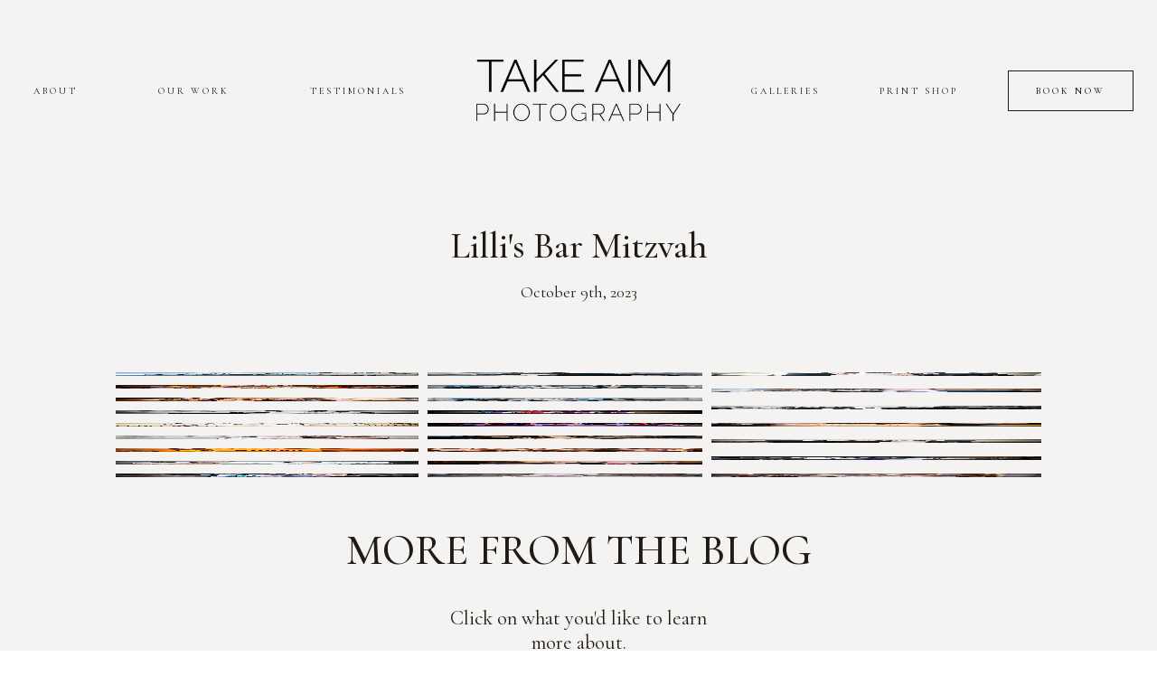

--- FILE ---
content_type: text/html; charset=utf-8
request_url: https://www.takeaimphotography.com/blog/lillis-bar-mitzvah
body_size: 49420
content:
<!DOCTYPE html><html><head><meta charSet="utf-8"/><meta name="viewport" content="width=device-width, initial-scale=1"/><link rel="icon" type="image/png" href="https://storage.googleapis.com/bookfocal-production/images/4979bf1d4191434eb8a335d80d9666e4.png"/><title>Lilli&#x27;s Bar Mitzvah   TAKE AIM PHOTOGRAPHY | Event &amp; Wedding Photographer Clinton, CT, USA</title><link rel="canonical" href="https://www.takeaimphotography.com/blog/lillis-bar-mitzvah"/><meta name="description" content="&lt;p&gt;&lt;em&gt;Individually, they are each enormously gifted photographers with years of success; together they make for an unbeatable combination of compleme"/><meta property="og:title" content="Lilli&#x27;s Bar Mitzvah - TAKE AIM PHOTOGRAPHY | Event &amp; Wedding Photographer Clinton, CT, USA"/><meta property="og:description" content="&lt;p&gt;&lt;em&gt;Individually, they are each enormously gifted photographers with years of success; together they make for an unbeatable combination of compleme"/><meta property="og:image" content="https://storage.googleapis.com/bookfocal-production/images/8fb9c7065c4b4a6bb8f24b95b354c4ab.jpg"/><meta property="og:url" content="https://www.takeaimphotography.com/blog/lillis-bar-mitzvah"/><meta property="product:brand"/><meta property="product:availability" content="in stock"/><meta property="product:condition" content="new"/><meta property="product:price:currency" content="CAD"/><link rel="preconnect" href="https://fonts.googleapis.com"/><link rel="preconnect" href="https://fonts.gstatic.com"/><link rel="stylesheet" data-href="https://fonts.googleapis.com/css2?family=Cormorant Garamond:wght@400;500;600&amp;family=Cormorant Garamond:wght@300;400&amp;family=Jost:wght@400;500;600&amp;display=swap" data-optimized-fonts="true"/><link rel="preload" as="image" imageSrcSet="/_next/image?url=https%3A%2F%2Fbookfocal-production.b-cdn.net%2Fimages%2Fdce2acc0a17045c8ad426f74a5e341c3.png&amp;w=384&amp;q=75 1x, /_next/image?url=https%3A%2F%2Fbookfocal-production.b-cdn.net%2Fimages%2Fdce2acc0a17045c8ad426f74a5e341c3.png&amp;w=750&amp;q=75 2x" fetchpriority="high"/><link rel="preload" as="image" imageSrcSet="/_next/image?url=https%3A%2F%2Fbookfocal-production.b-cdn.net%2Fimages%2Fdce2acc0a17045c8ad426f74a5e341c3.png&amp;w=256&amp;q=75 1x, /_next/image?url=https%3A%2F%2Fbookfocal-production.b-cdn.net%2Fimages%2Fdce2acc0a17045c8ad426f74a5e341c3.png&amp;w=640&amp;q=75 2x" fetchpriority="high"/><meta name="next-head-count" content="19"/><script>
                !function(e){if(!window.pintrk){window.pintrk = function () {
                window.pintrk.queue.push(Array.prototype.slice.call(arguments))};var
                n=window.pintrk;n.queue=[],n.version="3.0";var
                t=document.createElement("script");t.async=!0,t.src=e;var
                r=document.getElementsByTagName("script")[0];
                r.parentNode.insertBefore(t,r)}}("https://s.pinimg.com/ct/core.js");
                pintrk('load', '2614334380081'); // No email passed on initial load
                pintrk('page'); // Tracks pageview on initial load
              </script><script>
                !function (w, d, t) {
                  w.TiktokAnalyticsObject=t;var ttq=w[t]=w[t]||[];
                  ttq.methods=["page","track","identify","instances","debug","on","off","once","ready","alias","group","enableCookie","disableCookie","holdConsent","revokeConsent","grantConsent"];
                  ttq.setAndDefer=function(t,e){t[e]=function(){t.push([e].concat(Array.prototype.slice.call(arguments,0)))}};for(var i=0;i<ttq.methods.length;i++)ttq.setAndDefer(ttq,ttq.methods[i]);
                  ttq.instance=function(t){for(var e=ttq._i[t]||[],n=0;n<ttq.methods.length;n++)ttq.setAndDefer(e,ttq.methods[n]);return e},
                  ttq.load=function(e,n){var r="https://analytics.tiktok.com/i18n/pixel/events.js",o=n&&n.partner;
                  ttq._i=ttq._i||{},ttq._i[e]=[],ttq._i[e]._u=r,ttq._t=ttq._t||{},ttq._t[e]=+new Date,ttq._o=ttq._o||{},ttq._o[e]=n||{};
                  n=document.createElement("script"),n.type="text/javascript",n.async=!0,n.src=r+"?sdkid="+e+"&lib="+t;
                  e=document.getElementsByTagName("script")[0];e.parentNode.insertBefore(n,e)};
                
                  ttq.load('CUT4PVBC77U8E2TJQ5DG');
                  ttq.page();
                }(window, document, 'ttq');
              </script><noscript><img height="1" width="1" style="display:none" alt="" src="https://ct.pinterest.com/v3/?event=init&amp;tid=2614334380081&amp;noscript=1"/></noscript><link rel="preload" href="/_next/static/css/bea4c3d1630a52c0.css" as="style"/><link rel="stylesheet" href="/_next/static/css/bea4c3d1630a52c0.css" data-n-g=""/><link rel="preload" href="/_next/static/css/45ccd052f26a170a.css" as="style"/><link rel="stylesheet" href="/_next/static/css/45ccd052f26a170a.css" data-n-p=""/><noscript data-n-css=""></noscript><script defer="" nomodule="" src="/_next/static/chunks/polyfills-c67a75d1b6f99dc8.js"></script><script src="/_next/static/chunks/webpack-05309af8da289e94.js" defer=""></script><script src="/_next/static/chunks/framework-757fcde2339bfbd3.js" defer=""></script><script src="/_next/static/chunks/main-d41b5bcdec35fa34.js" defer=""></script><script src="/_next/static/chunks/pages/_app-52e4aad5b053b33b.js" defer=""></script><script src="/_next/static/chunks/d0447323-2315c98fb77a373d.js" defer=""></script><script src="/_next/static/chunks/1bfc9850-49e53270c8fa561b.js" defer=""></script><script src="/_next/static/chunks/ae51ba48-d1b00792472e7a39.js" defer=""></script><script src="/_next/static/chunks/95b64a6e-33322dac41466bd9.js" defer=""></script><script src="/_next/static/chunks/17007de1-cd3b8bcd7529b6cb.js" defer=""></script><script src="/_next/static/chunks/75fc9c18-d8a1bd1b86316a25.js" defer=""></script><script src="/_next/static/chunks/7997-93fcd8828e49f08e.js" defer=""></script><script src="/_next/static/chunks/5935-6c6798358402942c.js" defer=""></script><script src="/_next/static/chunks/9155-0c78abc3c209c99a.js" defer=""></script><script src="/_next/static/chunks/7420-7e675fcdb3764cdf.js" defer=""></script><script src="/_next/static/chunks/1354-f5497aeb2192b454.js" defer=""></script><script src="/_next/static/chunks/5705-4048782c7a7bc2dc.js" defer=""></script><script src="/_next/static/chunks/9022-2dfd3c985c3759f7.js" defer=""></script><script src="/_next/static/chunks/4443-fcf8ff5e14137481.js" defer=""></script><script src="/_next/static/chunks/6276-42b2b6af55570f74.js" defer=""></script><script src="/_next/static/chunks/4124-68652d494a74929a.js" defer=""></script><script src="/_next/static/chunks/pages/blog/_domains/%5Bdomain%5D/%5BurlSlug%5D-86e5a644b54c8f9b.js" defer=""></script><script src="/_next/static/RF_dIOHODugq7yLTR3s6I/_buildManifest.js" defer=""></script><script src="/_next/static/RF_dIOHODugq7yLTR3s6I/_ssgManifest.js" defer=""></script><style data-styled="" data-styled-version="5.3.6">html{--forward:#f4b436;--black:#1f1b17;--white:#faf9f5;--success:#53A76B;--modal-yellow:#FFFBF5;--grey:#8C94A3;--light-grey:#EBECF0;--input-grey:#979797;--input-border:rgba(0,0,0,0.3);--input-black:#191919;--background-grey:#fafafa;--error:#EC6A34;--nav-white:#F4F3F2;--form-grey:#dee2e6;--dark-grey-1:#4d4b4b;--dark-grey-2:#626161;--light-grey-1:#a09f9f;--dark-yellow:#f1a50d;--light-yellow:#fff2d9;}/*!sc*/
data-styled.g1[id="sc-global-eSuOfL1"]{content:"sc-global-eSuOfL1,"}/*!sc*/
.lndNkb{display:-webkit-box;display:-webkit-flex;display:-ms-flexbox;display:flex;-webkit-box-pack:center;-webkit-justify-content:center;-ms-flex-pack:center;justify-content:center;padding:10px;margin:10px 0;}/*!sc*/
@media (max-width:768px){}/*!sc*/
data-styled.g44[id="sc-4690244b-0"]{content:"lndNkb,"}/*!sc*/
.kqMJWo{display:-webkit-box;display:-webkit-flex;display:-ms-flexbox;display:flex;-webkit-align-items:center;-webkit-box-align:center;-ms-flex-align:center;align-items:center;-webkit-box-pack:center;-webkit-justify-content:center;-ms-flex-pack:center;justify-content:center;margin-right:auto;margin-left:auto;}/*!sc*/
data-styled.g45[id="sc-4690244b-1"]{content:"kqMJWo,"}/*!sc*/
.kXqrEc{margin:0 5px;background-color:transparent;color:#B88E73;-webkit-text-decoration:none;text-decoration:none;margin:40;}/*!sc*/
data-styled.g46[id="sc-4690244b-2"]{content:"kXqrEc,"}/*!sc*/
.zewHQ{width:24px;height:24px;}/*!sc*/
data-styled.g47[id="sc-4690244b-3"]{content:"zewHQ,"}/*!sc*/
.ePStfe{width:24px;height:24px;}/*!sc*/
data-styled.g49[id="sc-4690244b-5"]{content:"ePStfe,"}/*!sc*/
.dOvsAm{width:28px;height:28px;}/*!sc*/
data-styled.g53[id="sc-4690244b-9"]{content:"dOvsAm,"}/*!sc*/
.bqoVJp{position:static;width:100%;left:0;right:0;display:block;padding:0 2%;height:200px;top:0;-webkit-transition:top 0.3s ease-in;transition:top 0.3s ease-in;background:transparent;color:#1F1B17;font-family:Cormorant Garamond;z-index:10;}/*!sc*/
@media (max-width:991px){.bqoVJp{position:static;height:150px;top:0;}}/*!sc*/
data-styled.g1245[id="sc-b42d04f8-0"]{content:"bqoVJp,"}/*!sc*/
.ikfPkx{width:100%;display:-webkit-box;display:-webkit-flex;display:-ms-flexbox;display:flex;height:200px;-webkit-align-items:center;-webkit-box-align:center;-ms-flex-align:center;align-items:center;-webkit-box-pack:justify;-webkit-justify-content:space-between;-ms-flex-pack:justify;justify-content:space-between;opacity:0;}/*!sc*/
@media (max-width:991px){.ikfPkx{height:150px;padding-top:10px;}}/*!sc*/
data-styled.g1246[id="sc-b42d04f8-1"]{content:"ikfPkx,"}/*!sc*/
.kmhiDZ{position:relative;margin-top:0px;min-height:8rem;min-width:15rem;max-width:15rem;margin:0 60px;}/*!sc*/
@media (max-width:991px){.kmhiDZ{margin:0;height:auto;position:relative;min-width:140px;max-width:140px;}}/*!sc*/
data-styled.g1247[id="sc-b42d04f8-2"]{content:"kmhiDZ,"}/*!sc*/
.fnhkwe{position:absolute;object-fit:contain;left:0;top:auto;right:auto;bottom:0;width:100%;height:100%;margin-top:6px;padding:0 3%;-webkit-flex:1;-ms-flex:1;flex:1;vertical-align:middle;display:inline-block;}/*!sc*/
@media (max-width:1200px){.fnhkwe{-webkit-flex:inherit;-ms-flex:inherit;flex:inherit;}}/*!sc*/
@media (max-width:767px){.fnhkwe{width:100%;height:100%;}}/*!sc*/
data-styled.g1248[id="sc-b42d04f8-3"]{content:"fnhkwe,"}/*!sc*/
.ggxXhD{width:100%;display:-webkit-box;display:-webkit-flex;display:-ms-flexbox;display:flex;height:80px;-webkit-align-items:center;-webkit-box-align:center;-ms-flex-align:center;align-items:center;-webkit-box-pack:justify;-webkit-justify-content:space-between;-ms-flex-pack:justify;justify-content:space-between;-webkit-transition:all 0.3s ease-in-out;transition:all 0.3s ease-in-out;}/*!sc*/
@media (max-width:991px){.ggxXhD{display:block;overflow:hidden;height:0;width:100%;position:fixed;top:0;-webkit-flex-direction:column;-ms-flex-direction:column;flex-direction:column;-webkit-transition:height 0.4s ease-in-out;transition:height 0.4s ease-in-out;-webkit-transition-delay:0.1s;transition-delay:0.1s;border-bottom:none;z-index:100;-webkit-box-pack:center;-webkit-justify-content:center;-ms-flex-pack:center;justify-content:center;-webkit-align-self:auto;-ms-flex-item-align:auto;align-self:auto;-webkit-flex:1;-ms-flex:1;flex:1;margin-top:0;font-size:12px;border-bottom-width:0;}}/*!sc*/
@media (max-width:991px){.ggxXhD{top:150px;}}/*!sc*/
data-styled.g1249[id="sc-b42d04f8-4"]{content:"ggxXhD,"}/*!sc*/
.jAAVQz{display:-webkit-box;display:-webkit-flex;display:-ms-flexbox;display:flex;cursor:pointer;padding:20px 10px;-webkit-box-pack:center;-webkit-justify-content:center;-ms-flex-pack:center;justify-content:center;-webkit-align-items:center;-webkit-box-align:center;-ms-flex-align:center;align-items:center;font-weight:400;-webkit-transition:color 0.2s,-webkit-transform 0.2s,-webkit-transform 0.2s;-webkit-transition:color 0.2s,transform 0.2s,-webkit-transform 0.2s;transition:color 0.2s,transform 0.2s,-webkit-transform 0.2s;color:#1F1B17;z-index:1;font-size:14px;font-size:9px;-webkit-letter-spacing:3px;-moz-letter-spacing:3px;-ms-letter-spacing:3px;letter-spacing:3px;text-transform:uppercase;border:1px solid transparent;position:relative;top:0;-webkit-transition:top ease 0.5s;transition:top ease 0.5s;}/*!sc*/
.jAAVQz:hover{background-color:transparent;}/*!sc*/
.jAAVQz:hover{top:-10px;}/*!sc*/
@media (max-width:991px){}/*!sc*/
data-styled.g1250[id="sc-b42d04f8-5"]{content:"jAAVQz,"}/*!sc*/
.bEaczb{font-size:16px;font-size:9px;cursor:pointer;border:1px solid #1F1B17;color:#1F1B17;font-weight:500;text-align:center;position:relative;top:0;-webkit-transition:top ease 0.5s;transition:top ease 0.5s;display:-webkit-box;display:-webkit-flex;display:-ms-flexbox;display:flex;-webkit-align-items:center;-webkit-box-align:center;-ms-flex-align:center;align-items:center;width:-webkit-fit-content;width:-moz-fit-content;width:fit-content;-webkit-letter-spacing:3px;-moz-letter-spacing:3px;-ms-letter-spacing:3px;letter-spacing:3px;padding:15px 30px;text-align:center;-webkit-box-pack:center;-webkit-justify-content:center;-ms-flex-pack:center;justify-content:center;text-transform:uppercase;}/*!sc*/
@media (max-width:991px){.bEaczb{margin:0 auto;}}/*!sc*/
.bEaczb:hover{top:-10px;}/*!sc*/
data-styled.g1251[id="sc-b42d04f8-6"]{content:"bEaczb,"}/*!sc*/
.ecouew{display:-webkit-box;display:-webkit-flex;display:-ms-flexbox;display:flex;-webkit-flex-direction:column;-ms-flex-direction:column;flex-direction:column;-webkit-align-items:center;-webkit-box-align:center;-ms-flex-align:center;align-items:center;width:100%;background:#F4F3F2;font-family:Cormorant Garamond;padding:80px 10vw;color:#1F1B17;}/*!sc*/
@media (max-width:550px){.ecouew{padding:80px 20px;}}/*!sc*/
data-styled.g1275[id="sc-93d0674a-0"]{content:"ecouew,"}/*!sc*/
.iWHPZo{display:-webkit-box;display:-webkit-flex;display:-ms-flexbox;display:flex;-webkit-flex-direction:column;-ms-flex-direction:column;flex-direction:column;-webkit-align-items:center;-webkit-box-align:center;-ms-flex-align:center;align-items:center;width:100%;max-width:1800px;}/*!sc*/
data-styled.g1276[id="sc-93d0674a-1"]{content:"iWHPZo,"}/*!sc*/
.dRyVMD{position:relative;min-height:8rem;min-width:15rem;max-width:15rem;}/*!sc*/
@media (max-width:767px){.dRyVMD{position:relative;min-width:auto;max-width:100%;}}/*!sc*/
data-styled.g1277[id="sc-93d0674a-2"]{content:"dRyVMD,"}/*!sc*/
.dKOEcw{position:absolute;object-fit:contain;left:0;top:auto;right:auto;bottom:0;width:100%;height:100%;-webkit-flex:1;-ms-flex:1;flex:1;vertical-align:middle;display:inline-block;}/*!sc*/
@media (max-width:550px){.dKOEcw{width:100%;height:100%;max-height:130px;position:initial;}}/*!sc*/
data-styled.g1278[id="sc-93d0674a-3"]{content:"dKOEcw,"}/*!sc*/
.kWlphj{display:-webkit-box;display:-webkit-flex;display:-ms-flexbox;display:flex;-webkit-align-items:center;-webkit-box-align:center;-ms-flex-align:center;align-items:center;width:100%;-webkit-box-pack:space-around;-webkit-justify-content:space-around;-ms-flex-pack:space-around;justify-content:space-around;margin-bottom:30px;}/*!sc*/
@media (max-width:550px){.kWlphj{-webkit-flex-direction:column;-ms-flex-direction:column;flex-direction:column;-webkit-align-items:center;-webkit-box-align:center;-ms-flex-align:center;align-items:center;}}/*!sc*/
data-styled.g1279[id="sc-93d0674a-4"]{content:"kWlphj,"}/*!sc*/
.hOyFHD{font-weight:400;text-align:center;-webkit-letter-spacing:1px;-moz-letter-spacing:1px;-ms-letter-spacing:1px;letter-spacing:1px;font-size:16px;width:calc(100% / 6);font-size:9px;text-transform:uppercase;color:#1F1B17;padding:0 10px;}/*!sc*/
@media (max-width:550px){.hOyFHD{border-right:'none';padding:10px 0;width:100%;font-size:12px;}}/*!sc*/
data-styled.g1280[id="sc-93d0674a-5"]{content:"hOyFHD,"}/*!sc*/
.hEFCYw{color:#F4F3F2;background:#B88E73;font-weight:400;padding:15px 40px;-webkit-letter-spacing:0.1em;-moz-letter-spacing:0.1em;-ms-letter-spacing:0.1em;letter-spacing:0.1em;text-transform:uppercase;white-space:nowrap;cursor:pointer;width:-webkit-fit-content;width:-moz-fit-content;width:fit-content;text-align:center;margin:40px 0;font-size:16px;}/*!sc*/
@media (max-width:550px){.hEFCYw{font-size:14px;margin:30px 0;}}/*!sc*/
data-styled.g1281[id="sc-93d0674a-6"]{content:"hEFCYw,"}/*!sc*/
.cELOlS{margin:20px 0 0;width:100%;border-top:1px solid #1F1B17;}/*!sc*/
data-styled.g1282[id="sc-93d0674a-7"]{content:"cELOlS,"}/*!sc*/
.iTruEC{display:-webkit-box;display:-webkit-flex;display:-ms-flexbox;display:flex;-webkit-align-items:center;-webkit-box-align:center;-ms-flex-align:center;align-items:center;font-size:14px;padding:20px 0;width:100%;max-width:1800px;border-bottom:1px solid #1F1B17;}/*!sc*/
@media screen and (max-width:768px){.iTruEC{-webkit-flex-direction:column;-ms-flex-direction:column;flex-direction:column;-webkit-align-items:center;-webkit-box-align:center;-ms-flex-align:center;align-items:center;border-bottom:none;}}/*!sc*/
data-styled.g1283[id="sc-93d0674a-8"]{content:"iTruEC,"}/*!sc*/
.kqqMzo{display:-webkit-box;display:-webkit-flex;display:-ms-flexbox;display:flex;-webkit-box-pack:space-around;-webkit-justify-content:space-around;-ms-flex-pack:space-around;justify-content:space-around;-webkit-align-items:center;-webkit-box-align:center;-ms-flex-align:center;align-items:center;width:100%;height:60px;}/*!sc*/
@media (max-width:550px){.kqqMzo{-webkit-flex-direction:column;-ms-flex-direction:column;flex-direction:column;height:100%;}}/*!sc*/
data-styled.g1284[id="sc-93d0674a-9"]{content:"kqqMzo,"}/*!sc*/
.gSLKTW{padding:10px 20px;text-transform:capitalize;cursor:pointer;font-size:16px;font-size:9px;}/*!sc*/
@media(max-width:550px){.gSLKTW{font-size:16px;}}/*!sc*/
data-styled.g1285[id="sc-93d0674a-10"]{content:"gSLKTW,"}/*!sc*/
.iGAQpZ{color:#A49B95;font-weight:400;font-size:16px;margin:30px 0;}/*!sc*/
data-styled.g1286[id="sc-93d0674a-11"]{content:"iGAQpZ,"}/*!sc*/
.lhYoDw{color:#1F1B17;font-family:primary:Cormorant Garamond;secondary:Cormorant Garamond;}/*!sc*/
data-styled.g1950[id="sc-7d905500-0"]{content:"lhYoDw,"}/*!sc*/
.kVrClY{padding-bottom:20px;}/*!sc*/
@media (min-width:550px) and (max-width:991px){.kVrClY{padding-bottom:20px;}}/*!sc*/
@media (max-width:550px){.kVrClY{padding-bottom:15px;}}/*!sc*/
data-styled.g1952[id="sc-26a392da-0"]{content:"kVrClY,"}/*!sc*/
.gFCDDs{width:100%;}/*!sc*/
data-styled.g1953[id="sc-5cd76155-0"]{content:"gFCDDs,"}/*!sc*/
.jrAZYp{width:100%;}/*!sc*/
.jrAZYp img{height:20vw;object-fit:cover;width:100%;min-width:100%;}/*!sc*/
@media screen and (max-width:550px){.jrAZYp img{height:auto;}}/*!sc*/
data-styled.g1954[id="sc-5cd76155-1"]{content:"jrAZYp,"}/*!sc*/
.cYBxAm{padding:0 2rem;padding:0;}/*!sc*/
data-styled.g1955[id="sc-5cd76155-2"]{content:"cYBxAm,"}/*!sc*/
.chHJRE{margin:1rem 0;font-size:24px;font-family:Cormorant Garamond;white-space:nowrap;text-overflow:ellipsis;overflow:hidden;-webkit-text-decoration:underline;text-decoration:underline;text-align:center;text-align:left;text-transform:uppercase;-webkit-text-decoration:none;text-decoration:none;-webkit-letter-spacing:2px;-moz-letter-spacing:2px;-ms-letter-spacing:2px;letter-spacing:2px;}/*!sc*/
@media screen and (max-width:550px){.chHJRE{font-size:24px;}}/*!sc*/
@supports (-webkit-line-clamp:3){.chHJRE{white-space:initial;display:-webkit-box;-webkit-line-clamp:3;-webkit-box-orient:vertical;}}/*!sc*/
data-styled.g1956[id="sc-5cd76155-3"]{content:"chHJRE,"}/*!sc*/
.dbLlSk{-webkit-text-decoration:underline;text-decoration:underline;font-size:18px;-webkit-letter-spacing:2px;-moz-letter-spacing:2px;-ms-letter-spacing:2px;letter-spacing:2px;font-family:Cormorant Garamond;}/*!sc*/
data-styled.g1957[id="sc-5cd76155-4"]{content:"dbLlSk,"}/*!sc*/
.jxxZPL{color:#1F1B17;}/*!sc*/
data-styled.g1958[id="sc-84f220c5-0"]{content:"jxxZPL,"}/*!sc*/
.AqRlU{margin:2rem 0;width:100%;text-align:center;text-transform:uppercase;}/*!sc*/
data-styled.g1959[id="sc-84f220c5-1"]{content:"AqRlU,"}/*!sc*/
.bDJaJo{margin:2rem auto;width:300px;text-align:center;}/*!sc*/
data-styled.g1960[id="sc-84f220c5-2"]{content:"bDJaJo,"}/*!sc*/
.dvICeg{display:grid;grid-template-columns:1fr 1fr 1fr;grid-row-gap:16px;grid-column-gap:16px;}/*!sc*/
@media screen and (max-width:550px){.dvICeg{grid-template-columns:99%;}}/*!sc*/
data-styled.g1961[id="sc-84f220c5-3"]{content:"dvICeg,"}/*!sc*/
.fQA-dhM{width:100%;background:#F4F3F2;}/*!sc*/
data-styled.g2088[id="sc-3b7ccf7a-0"]{content:"fQA-dhM,"}/*!sc*/
.hidres{width:100%;display:-webkit-box;display:-webkit-flex;display:-ms-flexbox;display:flex;-webkit-box-pack:center;-webkit-justify-content:center;-ms-flex-pack:center;justify-content:center;-webkit-flex-direction:column;-ms-flex-direction:column;flex-direction:column;background:#F4F3F2;}/*!sc*/
data-styled.g2098[id="sc-3f2b0928-0"]{content:"hidres,"}/*!sc*/
.kDbtLu{padding:2vw 0;background:#F4F3F2;font-family:Cormorant Garamond;}/*!sc*/
data-styled.g2099[id="sc-3f2b0928-1"]{content:"kDbtLu,"}/*!sc*/
.kqPxVM{text-align:center;padding:2rem 0;color:#1F1B17;background:#F4F3F2;}/*!sc*/
data-styled.g2100[id="sc-3f2b0928-2"]{content:"kqPxVM,"}/*!sc*/
.eexqsb{margin:1rem 0;font-size:40px;font-family:Cormorant Garamond;}/*!sc*/
data-styled.g2101[id="sc-3f2b0928-3"]{content:"eexqsb,"}/*!sc*/
.jKAYcg{font-size:18px;font-family:Cormorant Garamond;}/*!sc*/
data-styled.g2102[id="sc-3f2b0928-4"]{content:"jKAYcg,"}/*!sc*/
.uxyIz{display:-webkit-box;display:-webkit-flex;display:-ms-flexbox;display:flex;-webkit-box-pack:center;-webkit-justify-content:center;-ms-flex-pack:center;justify-content:center;padding:0 10vw;}/*!sc*/
@media screen and (max-width:992px){.uxyIz{padding:0 5vw;}}/*!sc*/
@media (max-width:550px){.uxyIz{padding:0 20px;}}/*!sc*/
data-styled.g2103[id="sc-3f2b0928-5"]{content:"uxyIz,"}/*!sc*/
.byPjdh{max-width:1800px;width:100%;}/*!sc*/
data-styled.g2104[id="sc-3f2b0928-6"]{content:"byPjdh,"}/*!sc*/
</style><link rel="stylesheet" href="https://fonts.googleapis.com/css2?family=Cormorant Garamond:wght@400;500;600&family=Cormorant Garamond:wght@300;400&family=Jost:wght@400;500;600&display=swap"/></head><body><div id="__next"><div><noscript><img height="1" width="1" style="display:none" alt="JavaScript Disabled" src="https://www.facebook.com/tr?id=undefined&amp;ev=PageView&amp;noscript=1"/></noscript><div class="sc-3f2b0928-0 hidres"><div id="carousel-hero" class="sc-3b7ccf7a-0 fQA-dhM"><div font-family="Cormorant Garamond" class="sc-b42d04f8-0 bqoVJp"><div opacity="0" class="sc-b42d04f8-1 ikfPkx"><nav id="navbar-1" class="sc-b42d04f8-4 ggxXhD"><span class="sc-b42d04f8-5 jAAVQz">About</span><span class="sc-b42d04f8-5 jAAVQz">Our Work</span><span class="sc-b42d04f8-5 jAAVQz">Testimonials</span></nav><a class="sc-b42d04f8-2 kmhiDZ" href="/"><img alt="navbar-logo" fetchpriority="high" width="350" height="350" decoding="async" data-nimg="1" class="sc-b42d04f8-3 fnhkwe" style="color:transparent" srcSet="/_next/image?url=https%3A%2F%2Fbookfocal-production.b-cdn.net%2Fimages%2Fdce2acc0a17045c8ad426f74a5e341c3.png&amp;w=384&amp;q=75 1x, /_next/image?url=https%3A%2F%2Fbookfocal-production.b-cdn.net%2Fimages%2Fdce2acc0a17045c8ad426f74a5e341c3.png&amp;w=750&amp;q=75 2x" src="/_next/image?url=https%3A%2F%2Fbookfocal-production.b-cdn.net%2Fimages%2Fdce2acc0a17045c8ad426f74a5e341c3.png&amp;w=750&amp;q=75"/></a><nav id="navbar-2" class="sc-b42d04f8-4 ggxXhD"><span class="sc-b42d04f8-5 jAAVQz">Galleries</span><span class="sc-b42d04f8-5 jAAVQz">Print Shop</span><span class="sc-b42d04f8-6 bEaczb">Book Now</span></nav></div></div> </div><div class="sc-3f2b0928-5 uxyIz"><div class="sc-3f2b0928-6 byPjdh"><div color="#1F1B17" class="sc-3f2b0928-2 kqPxVM"><h1 class="sc-3f2b0928-3 eexqsb">Lilli&#x27;s Bar Mitzvah</h1><h4 class="sc-3f2b0928-4 jKAYcg">October 9th, 2023</h4></div><div class="sc-3f2b0928-1 kDbtLu"><div class="sc-26a392da-0 kVrClY"><div color="#1F1B17" class="sc-7d905500-0 lhYoDw"><div></div></div></div><div class="sc-26a392da-0 kVrClY"><div class="sc-9404e7d2-0 eiXLWi"></div></div><div color="#1F1B17" class="sc-84f220c5-0 jxxZPL"><h1 class="sc-84f220c5-1 AqRlU">more from the blog</h1><h5 class="sc-84f220c5-2 bDJaJo">Click on what you&#x27;d like to learn more about.</h5><div class="sc-84f220c5-3 dvICeg"><a blogLength="" class="sc-5cd76155-0 gFCDDs" href="/blog/rob-nikkis-wedding"><div class="sc-5cd76155-1 jrAZYp"><img alt="Rob &amp; Nikki&#x27;s Wedding" loading="lazy" width="1000" height="1000" decoding="async" data-nimg="1" style="color:transparent" srcSet="/_next/image?url=https%3A%2F%2Fbookfocal-production.b-cdn.net%2Fimages%2Fdd5c7af1a4e14b81a19af0f29964c3d5.jpg&amp;w=1080&amp;q=75 1x, /_next/image?url=https%3A%2F%2Fbookfocal-production.b-cdn.net%2Fimages%2Fdd5c7af1a4e14b81a19af0f29964c3d5.jpg&amp;w=2048&amp;q=75 2x" src="/_next/image?url=https%3A%2F%2Fbookfocal-production.b-cdn.net%2Fimages%2Fdd5c7af1a4e14b81a19af0f29964c3d5.jpg&amp;w=2048&amp;q=75"/></div><div class="sc-5cd76155-2 cYBxAm"><h2 title="Rob &amp; Nikki&#x27;s Wedding" class="sc-5cd76155-3 chHJRE">Rob &amp; Nikki&#x27;s Wedding</h2><span class="sc-5cd76155-4 dbLlSk">Read More</span></div></a><a blogLength="" class="sc-5cd76155-0 gFCDDs" href="/blog/christian-mackenzie-wedding"><div class="sc-5cd76155-1 jrAZYp"><img alt="Christian &amp; Mackenzie&#x27;s Wedding" loading="lazy" width="1000" height="1000" decoding="async" data-nimg="1" style="color:transparent" srcSet="/_next/image?url=https%3A%2F%2Fbookfocal-production.b-cdn.net%2Fimages%2F849997bf939a41e5a896a4b44fee293e.jpg&amp;w=1080&amp;q=75 1x, /_next/image?url=https%3A%2F%2Fbookfocal-production.b-cdn.net%2Fimages%2F849997bf939a41e5a896a4b44fee293e.jpg&amp;w=2048&amp;q=75 2x" src="/_next/image?url=https%3A%2F%2Fbookfocal-production.b-cdn.net%2Fimages%2F849997bf939a41e5a896a4b44fee293e.jpg&amp;w=2048&amp;q=75"/></div><div class="sc-5cd76155-2 cYBxAm"><h2 title="Christian &amp; Mackenzie&#x27;s Wedding" class="sc-5cd76155-3 chHJRE">Christian &amp; Mackenzie&#x27;s Wedding</h2><span class="sc-5cd76155-4 dbLlSk">Read More</span></div></a><a blogLength="" class="sc-5cd76155-0 gFCDDs" href="/blog/daniel-lindsays-wedding"><div class="sc-5cd76155-1 jrAZYp"><img alt="Daniel &amp; Lindsay&#x27;s Wedding" loading="lazy" width="1000" height="1000" decoding="async" data-nimg="1" style="color:transparent" srcSet="/_next/image?url=https%3A%2F%2Fbookfocal-production.b-cdn.net%2Fimages%2Ffe43572052d6485e8c9eade1b6434664.jpg&amp;w=1080&amp;q=75 1x, /_next/image?url=https%3A%2F%2Fbookfocal-production.b-cdn.net%2Fimages%2Ffe43572052d6485e8c9eade1b6434664.jpg&amp;w=2048&amp;q=75 2x" src="/_next/image?url=https%3A%2F%2Fbookfocal-production.b-cdn.net%2Fimages%2Ffe43572052d6485e8c9eade1b6434664.jpg&amp;w=2048&amp;q=75"/></div><div class="sc-5cd76155-2 cYBxAm"><h2 title="Daniel &amp; Lindsay&#x27;s Wedding" class="sc-5cd76155-3 chHJRE">Daniel &amp; Lindsay&#x27;s Wedding</h2><span class="sc-5cd76155-4 dbLlSk">Read More</span></div></a></div></div></div></div></div><div font-family="Cormorant Garamond" class="sc-93d0674a-0 ecouew"><a class="sc-93d0674a-2 dRyVMD" href="/"><img alt="footer-logo" fetchpriority="high" width="200" height="200" decoding="async" data-nimg="1" class="sc-93d0674a-3 dKOEcw" style="color:transparent" srcSet="/_next/image?url=https%3A%2F%2Fbookfocal-production.b-cdn.net%2Fimages%2Fdce2acc0a17045c8ad426f74a5e341c3.png&amp;w=256&amp;q=75 1x, /_next/image?url=https%3A%2F%2Fbookfocal-production.b-cdn.net%2Fimages%2Fdce2acc0a17045c8ad426f74a5e341c3.png&amp;w=640&amp;q=75 2x" src="/_next/image?url=https%3A%2F%2Fbookfocal-production.b-cdn.net%2Fimages%2Fdce2acc0a17045c8ad426f74a5e341c3.png&amp;w=640&amp;q=75"/></a><div color="#1F1B17" class="sc-93d0674a-7 cELOlS"></div><span color="#F4F3F2" class="sc-93d0674a-6 hEFCYw">Book Now</span><div color="#1F1B17" class="sc-93d0674a-8 iTruEC"><div class="sc-93d0674a-9 kqqMzo"><div class="sc-93d0674a-10 gSLKTW">About</div><div class="sc-93d0674a-10 gSLKTW">Our Work</div><div class="sc-93d0674a-10 gSLKTW">Testimonials</div></div><div class="sc-93d0674a-9 kqqMzo"><div class="sc-93d0674a-10 gSLKTW">Galleries</div><div class="sc-93d0674a-10 gSLKTW">Connect</div></div></div><div class="sc-93d0674a-1 iWHPZo"><div class="sc-93d0674a-4 kWlphj"><a color="#1F1B17" itemsLength="6" class="sc-93d0674a-5 hOyFHD" href="/package/mitzvahs">Mitzvahs</a><a color="#1F1B17" itemsLength="6" class="sc-93d0674a-5 hOyFHD" href="/package/intimateweddingcollection">Intimate Wedding Collection</a><a color="#1F1B17" itemsLength="6" class="sc-93d0674a-5 hOyFHD" href="/package/half-dayweddingcollection">Half-Day Wedding Collection</a><a color="#1F1B17" itemsLength="6" class="sc-93d0674a-5 hOyFHD" href="/package/full-dayweddingcollection">Full-Day Wedding Collection</a><a color="#1F1B17" itemsLength="6" class="sc-93d0674a-5 hOyFHD" href="/package/familyportraitsfullsession">Family Portraits Full Session</a><a color="#1F1B17" itemsLength="6" class="sc-93d0674a-5 hOyFHD" href="/package/brandingandcorporatecollection">Branding and Corporate Collection</a></div><div class="sc-4690244b-0 lndNkb"><div class="sc-4690244b-1 kqMJWo"><a href="https://www.facebook.com/takeaimphoto" target="_blank" color="#B88E73" class="sc-4690244b-2 kXqrEc"><svg stroke="currentColor" fill="currentColor" stroke-width="0" role="img" viewBox="0 0 24 24" class="sc-4690244b-3 zewHQ" height="1em" width="1em" xmlns="http://www.w3.org/2000/svg"><title></title><path d="M9.101 23.691v-7.98H6.627v-3.667h2.474v-1.58c0-4.085 1.848-5.978 5.858-5.978.401 0 .955.042 1.468.103a8.68 8.68 0 0 1 1.141.195v3.325a8.623 8.623 0 0 0-.653-.036 26.805 26.805 0 0 0-.733-.009c-.707 0-1.259.096-1.675.309a1.686 1.686 0 0 0-.679.622c-.258.42-.374.995-.374 1.752v1.297h3.919l-.386 2.103-.287 1.564h-3.246v8.245C19.396 23.238 24 18.179 24 12.044c0-6.627-5.373-12-12-12s-12 5.373-12 12c0 5.628 3.874 10.35 9.101 11.647Z"></path></svg></a><a href="https://www.instagram.com/takeaimphoto/" target="_blank" color="#B88E73" class="sc-4690244b-2 kXqrEc"><svg stroke="currentColor" fill="currentColor" stroke-width="0" role="img" viewBox="0 0 24 24" class="sc-4690244b-5 ePStfe" height="1em" width="1em" xmlns="http://www.w3.org/2000/svg"><title></title><path d="M12 0C8.74 0 8.333.015 7.053.072 5.775.132 4.905.333 4.14.63c-.789.306-1.459.717-2.126 1.384S.935 3.35.63 4.14C.333 4.905.131 5.775.072 7.053.012 8.333 0 8.74 0 12s.015 3.667.072 4.947c.06 1.277.261 2.148.558 2.913.306.788.717 1.459 1.384 2.126.667.666 1.336 1.079 2.126 1.384.766.296 1.636.499 2.913.558C8.333 23.988 8.74 24 12 24s3.667-.015 4.947-.072c1.277-.06 2.148-.262 2.913-.558.788-.306 1.459-.718 2.126-1.384.666-.667 1.079-1.335 1.384-2.126.296-.765.499-1.636.558-2.913.06-1.28.072-1.687.072-4.947s-.015-3.667-.072-4.947c-.06-1.277-.262-2.149-.558-2.913-.306-.789-.718-1.459-1.384-2.126C21.319 1.347 20.651.935 19.86.63c-.765-.297-1.636-.499-2.913-.558C15.667.012 15.26 0 12 0zm0 2.16c3.203 0 3.585.016 4.85.071 1.17.055 1.805.249 2.227.415.562.217.96.477 1.382.896.419.42.679.819.896 1.381.164.422.36 1.057.413 2.227.057 1.266.07 1.646.07 4.85s-.015 3.585-.074 4.85c-.061 1.17-.256 1.805-.421 2.227-.224.562-.479.96-.899 1.382-.419.419-.824.679-1.38.896-.42.164-1.065.36-2.235.413-1.274.057-1.649.07-4.859.07-3.211 0-3.586-.015-4.859-.074-1.171-.061-1.816-.256-2.236-.421-.569-.224-.96-.479-1.379-.899-.421-.419-.69-.824-.9-1.38-.165-.42-.359-1.065-.42-2.235-.045-1.26-.061-1.649-.061-4.844 0-3.196.016-3.586.061-4.861.061-1.17.255-1.814.42-2.234.21-.57.479-.96.9-1.381.419-.419.81-.689 1.379-.898.42-.166 1.051-.361 2.221-.421 1.275-.045 1.65-.06 4.859-.06l.045.03zm0 3.678c-3.405 0-6.162 2.76-6.162 6.162 0 3.405 2.76 6.162 6.162 6.162 3.405 0 6.162-2.76 6.162-6.162 0-3.405-2.76-6.162-6.162-6.162zM12 16c-2.21 0-4-1.79-4-4s1.79-4 4-4 4 1.79 4 4-1.79 4-4 4zm7.846-10.405c0 .795-.646 1.44-1.44 1.44-.795 0-1.44-.646-1.44-1.44 0-.794.646-1.439 1.44-1.439.793-.001 1.44.645 1.44 1.439z"></path></svg></a><a href="https://www.takeaimphotography.com/" target="_blank" color="#B88E73" class="sc-4690244b-2 kXqrEc"><svg stroke="currentColor" fill="currentColor" stroke-width="0" viewBox="0 0 16 16" class="sc-4690244b-9 dOvsAm" height="1em" width="1em" xmlns="http://www.w3.org/2000/svg"><path fill-rule="evenodd" clip-rule="evenodd" d="M8.5 1a6.5 6.5 0 1 1 0 13 6.5 6.5 0 0 1 0-13zm4.894 4a5.527 5.527 0 0 0-3.053-2.676c.444.84.765 1.74.953 2.676h2.1zm.582 2.995A5.11 5.11 0 0 0 14 7.5a5.464 5.464 0 0 0-.213-1.5h-2.342c.032.331.055.664.055 1a10.114 10.114 0 0 1-.206 2h2.493c.095-.329.158-.665.19-1.005zm-3.535 0l.006-.051A9.04 9.04 0 0 0 10.5 7a8.994 8.994 0 0 0-.076-1H6.576A8.82 8.82 0 0 0 6.5 7a8.98 8.98 0 0 0 .233 2h3.534c.077-.332.135-.667.174-1.005zM10.249 5a8.974 8.974 0 0 0-1.255-2.97C8.83 2.016 8.666 2 8.5 2a3.62 3.62 0 0 0-.312.015l-.182.015L8 2.04A8.97 8.97 0 0 0 6.751 5h3.498zM5.706 5a9.959 9.959 0 0 1 .966-2.681A5.527 5.527 0 0 0 3.606 5h2.1zM3.213 6A5.48 5.48 0 0 0 3 7.5 5.48 5.48 0 0 0 3.213 9h2.493A10.016 10.016 0 0 1 5.5 7c0-.336.023-.669.055-1H3.213zm2.754 4h-2.36a5.515 5.515 0 0 0 3.819 2.893A10.023 10.023 0 0 1 5.967 10zM8.5 12.644A8.942 8.942 0 0 0 9.978 10H7.022A8.943 8.943 0 0 0 8.5 12.644zM11.033 10a10.024 10.024 0 0 1-1.459 2.893A5.517 5.517 0 0 0 13.393 10h-2.36z"></path></svg></a></div></div><a color="#A49B95" class="sc-93d0674a-11 iGAQpZ" href="https://www.bookfocal.com/">Designed by FOCAL</a></div></div></div></div></div><script id="__NEXT_DATA__" type="application/json">{"props":{"pageProps":{"env":"bookfocal-production","API_LINK_BASE":"https://api.bookfocal.com/v2","desktopHeroImages":[{"id":"a7279d9c-0980-4806-9d28-38574f924386","identifier":"a7279d9c-0980-4806-9d28-38574f924386","src":"https://storage.googleapis.com/bookfocal-production/images/5e074b7a0bbf49d5a4f7f72918f8ef76.jpg","height":1080,"width":1619},{"id":"389fbcf1-9afa-4105-af7c-ec22022e406e","identifier":"389fbcf1-9afa-4105-af7c-ec22022e406e","src":"https://storage.googleapis.com/bookfocal-production/images/921bd20790454026b5d7ab6c01c9d11b.jpg","height":1080,"width":1619},{"id":"5da4867a-33ac-45a4-9169-0de17dc168dc","identifier":"5da4867a-33ac-45a4-9169-0de17dc168dc","src":"https://storage.googleapis.com/bookfocal-production/images/eb608e7d3f28480f94ce6dbefdc4da75.jpg","height":1080,"width":1619},{"id":"60f20f50-ccbf-46a8-ae8c-365a669a22a9","identifier":"60f20f50-ccbf-46a8-ae8c-365a669a22a9","src":"https://storage.googleapis.com/bookfocal-production/images/ac42d119a0ac42509ba24e46fc828ae2.jpg","height":1067,"width":1600}],"mobileHeroImages":[{"id":"e51ed2f7-51a9-4dc3-b648-e4f566e60081","identifier":"e51ed2f7-51a9-4dc3-b648-e4f566e60081","src":"https://storage.googleapis.com/bookfocal-production/images/58c8aee986204ad6958e19084b448d73.jpg","height":1621,"width":1080},{"id":"0282f0bb-0c91-46f5-9f19-c5f5306c0602","identifier":"0282f0bb-0c91-46f5-9f19-c5f5306c0602","src":"https://storage.googleapis.com/bookfocal-production/images/1e2e8b6c77454f2ea6934e362f838390.jpg","height":1600,"width":1067},{"id":"5b9163d4-14cc-48b2-9923-6c15cb23f34c","identifier":"5b9163d4-14cc-48b2-9923-6c15cb23f34c","src":"https://storage.googleapis.com/bookfocal-production/images/38fd1e280cfc423c94d93c7f9ccf987a.jpg","height":1600,"width":1067},{"id":"012c9965-e905-4f5e-ad8f-7cbac8b7bc48","identifier":"012c9965-e905-4f5e-ad8f-7cbac8b7bc48","src":"https://storage.googleapis.com/bookfocal-production/images/528c68206b274caa9624c4a416de35a6.jpg","height":1600,"width":1067}],"featuredPacks":[{"identifier":"2052b1dc-0989-4477-8e55-67e82eb63dc4","photographer":"Lisa \u0026 Amy","title":"Mitzvahs","images":[{"identifier":"654868e4-de40-4aa0-8532-40e93489b463","image":"https://storage.googleapis.com/bookfocal-production/images/8efd641229ac4da484210422f140efa8.jpg","thumbnail":"https://storage.googleapis.com/bookfocal-production/images/a95e553497bc42208eae62b999946155.jpg","mobile_thumbnail":"https://storage.googleapis.com/bookfocal-production/images/8874593acc5e49a896bad4b6a02a6b69.jpg","preload":"https://storage.googleapis.com/bookfocal-production/images/355ce1b50bae4e0fb523e835d1db0d6f.jpg","dimensions":{"width":2000,"height":1333},"image_title":null,"filesize_mb":null},{"identifier":"95379f25-d2a8-474b-8818-358fd09f77f2","image":"https://storage.googleapis.com/bookfocal-production/images/aa58505623ad460fa8851b5abc1568aa.jpg","thumbnail":"https://storage.googleapis.com/bookfocal-production/images/08e0f3e6f6a34690964b4a4ef2657013.jpg","mobile_thumbnail":"https://storage.googleapis.com/bookfocal-production/images/2b959fe606fd427091dfee28d91029d5.jpg","preload":"https://storage.googleapis.com/bookfocal-production/images/abe7c5670fd3465484c95abddc4e3cdd.jpg","dimensions":{"width":2000,"height":1333},"image_title":null,"filesize_mb":null},{"identifier":"0d039df0-ef0e-471c-89d5-eb487a5946ab","image":"https://storage.googleapis.com/bookfocal-production/images/29347fd0936543db95e61d86ec7d6798.jpg","thumbnail":"https://storage.googleapis.com/bookfocal-production/images/ef89edfd7a42470ca4af8dc1264a3357.jpg","mobile_thumbnail":"https://storage.googleapis.com/bookfocal-production/images/05a522551a094e698b05b331a585341d.jpg","preload":"https://storage.googleapis.com/bookfocal-production/images/96cc5de4564d47be8b4f260570dbbda2.jpg","dimensions":{"width":2000,"height":1333},"image_title":null,"filesize_mb":null},{"identifier":"aa829d09-aa7e-4ed5-8ffc-9e1664c97fa1","image":"https://storage.googleapis.com/bookfocal-production/images/2be36c5d02504921aa96afbb6180fa63.jpg","thumbnail":"https://storage.googleapis.com/bookfocal-production/images/a72a5353e7a5432da89970254c1f3bc9.jpg","mobile_thumbnail":"https://storage.googleapis.com/bookfocal-production/images/8ff53238fb6b468b842c7804e777d4f2.jpg","preload":"https://storage.googleapis.com/bookfocal-production/images/acafa64fa9574f9783c293f5457300d5.jpg","dimensions":{"width":1001,"height":1500},"image_title":null,"filesize_mb":null},{"identifier":"ad38b5b1-b0e2-4962-80da-44b07e1d6529","image":"https://storage.googleapis.com/bookfocal-production/images/3779c35a4bf14e32bce19ed763dc8f3f.jpg","thumbnail":"https://storage.googleapis.com/bookfocal-production/images/ceeaceb40d91404d939fb51910df5a33.jpg","mobile_thumbnail":"https://storage.googleapis.com/bookfocal-production/images/dd350b46169f4418a356d4c107b510c0.jpg","preload":"https://storage.googleapis.com/bookfocal-production/images/62732314d1094a5ebc84f386bff5ea26.jpg","dimensions":{"width":2000,"height":1333},"image_title":null,"filesize_mb":null},{"identifier":"2869d2f2-907c-48f8-ad87-d3f78b6412f6","image":"https://storage.googleapis.com/bookfocal-production/images/8fc5d683b4824f06968bf68df867bfa8.jpg","thumbnail":"https://storage.googleapis.com/bookfocal-production/images/780bdc1a135a4b17b07a3d951e6399de.jpg","mobile_thumbnail":"https://storage.googleapis.com/bookfocal-production/images/92135f86ab9d4565a72eca0addb04bfc.jpg","preload":"https://storage.googleapis.com/bookfocal-production/images/c0b38c5c42d04aa4a749fea37de5a695.jpg","dimensions":{"width":2000,"height":1333},"image_title":null,"filesize_mb":null},{"identifier":"89866d0c-2d98-4ddb-a602-c1ff39a020e9","image":"https://storage.googleapis.com/bookfocal-production/images/4b7e766baa5d4edda9dc773e4dbcf529.jpg","thumbnail":"https://storage.googleapis.com/bookfocal-production/images/d55c9b5d12e243fdb51b52dc0f8ab90f.jpg","mobile_thumbnail":"https://storage.googleapis.com/bookfocal-production/images/4e1bb7e3721042d480b309c79a6cdf17.jpg","preload":"https://storage.googleapis.com/bookfocal-production/images/5613f4f9fcc249f491d1339e17c0e238.jpg","dimensions":{"width":2000,"height":1333},"image_title":null,"filesize_mb":null},{"identifier":"36771672-b638-47ce-9493-2e687e177912","image":"https://storage.googleapis.com/bookfocal-production/images/49dfa0ebcaf24b81bc0a766511d6cf8b.jpg","thumbnail":"https://storage.googleapis.com/bookfocal-production/images/be766ec0ec9b4bdbb567f4bd5bb0627d.jpg","mobile_thumbnail":"https://storage.googleapis.com/bookfocal-production/images/462e639b6e6b4771895b91958d6bdcb1.jpg","preload":"https://storage.googleapis.com/bookfocal-production/images/b5c23cb3dca042df8446b31e65e868f0.jpg","dimensions":{"width":1000,"height":1500},"image_title":null,"filesize_mb":null},{"identifier":"b8611df1-c6ac-4d04-b8e5-700edecf0442","image":"https://storage.googleapis.com/bookfocal-production/images/4b2bb6d4ad874b44a4ef55e78f80ae55.jpg","thumbnail":"https://storage.googleapis.com/bookfocal-production/images/07632f4809504c8198468c7729117f23.jpg","mobile_thumbnail":"https://storage.googleapis.com/bookfocal-production/images/2975792b09344acb821711f15aad80ad.jpg","preload":"https://storage.googleapis.com/bookfocal-production/images/f94a627a5ddf47e5950e734248cd50d2.jpg","dimensions":{"width":2000,"height":1333},"image_title":null,"filesize_mb":null},{"identifier":"008722ef-4a68-4680-888f-2a6e00a6305a","image":"https://storage.googleapis.com/bookfocal-production/images/1325961f47924411965ff9c1be38d313.jpg","thumbnail":"https://storage.googleapis.com/bookfocal-production/images/ba1bd260adff450d82096b70ba73ff40.jpg","mobile_thumbnail":"https://storage.googleapis.com/bookfocal-production/images/522602b868a34398a891585f826d7507.jpg","preload":"https://storage.googleapis.com/bookfocal-production/images/79cc8d64f92842b5ba4bba625090df5b.jpg","dimensions":{"width":2000,"height":1333},"image_title":null,"filesize_mb":null},{"identifier":"0b963bba-e46f-4ca0-826b-a195906405ea","image":"https://storage.googleapis.com/bookfocal-production/images/42f9928999ad49cda2a88b189d98c118.jpg","thumbnail":"https://storage.googleapis.com/bookfocal-production/images/8ccfd17a72d14bc4bbb9d92a4659c927.jpg","mobile_thumbnail":"https://storage.googleapis.com/bookfocal-production/images/70ef04ff854245d09ff9dc36327d9f34.jpg","preload":"https://storage.googleapis.com/bookfocal-production/images/3c8f7dc364014255a336d7f13d4a466e.jpg","dimensions":{"width":999,"height":1500},"image_title":null,"filesize_mb":null},{"identifier":"7125abbc-dda1-4ce5-9477-e90d7d89eb1e","image":"https://storage.googleapis.com/bookfocal-production/images/d7418b82517546408c8b9a55bce83704.jpg","thumbnail":"https://storage.googleapis.com/bookfocal-production/images/76ca85212fe244eaa5239ef0e068f216.jpg","mobile_thumbnail":"https://storage.googleapis.com/bookfocal-production/images/2fefdca829b142d8be23637546d3f96e.jpg","preload":"https://storage.googleapis.com/bookfocal-production/images/5929189bcb71470f8f989d69377a9b08.jpg","dimensions":{"width":2000,"height":1333},"image_title":null,"filesize_mb":null},{"identifier":"500d5d8c-c01f-4117-a0e9-15964bbdcde8","image":"https://storage.googleapis.com/bookfocal-production/images/85662d02f6c94f35a519ca609b8f7bdd.jpg","thumbnail":"https://storage.googleapis.com/bookfocal-production/images/2fbbbe3968a44294821f6ba3d98d01af.jpg","mobile_thumbnail":"https://storage.googleapis.com/bookfocal-production/images/2cdcd3775cdb42eda44188e8f421f3c3.jpg","preload":"https://storage.googleapis.com/bookfocal-production/images/19426857bfb249ef99b29d2e7f73179a.jpg","dimensions":{"width":2000,"height":1334},"image_title":null,"filesize_mb":null},{"identifier":"f17c62e9-fd02-48a6-8776-884ce2c08f32","image":"https://storage.googleapis.com/bookfocal-production/images/825a53be6c764fe6abb409901b092080.jpg","thumbnail":"https://storage.googleapis.com/bookfocal-production/images/2acfcafa01f1474fa8e532297b18035b.jpg","mobile_thumbnail":"https://storage.googleapis.com/bookfocal-production/images/335c1b5e61634d37b8f9a8437a85fac8.jpg","preload":"https://storage.googleapis.com/bookfocal-production/images/86137256e90d4848b23c6a11bc8000f9.jpg","dimensions":{"width":1001,"height":1500},"image_title":null,"filesize_mb":null},{"identifier":"84314875-bd83-481a-b760-87e23d721c3f","image":"https://storage.googleapis.com/bookfocal-production/images/ea96c8fba9dc4a41bea093225f2033de.jpg","thumbnail":"https://storage.googleapis.com/bookfocal-production/images/48758a7836984bb980a6df9891ad1425.jpg","mobile_thumbnail":"https://storage.googleapis.com/bookfocal-production/images/0e9a21a45b0045ca9653585507e01485.jpg","preload":"https://storage.googleapis.com/bookfocal-production/images/f63f73b2a07c44919ba0dff42f58190d.jpg","dimensions":{"width":2000,"height":1333},"image_title":null,"filesize_mb":null}],"hours_of_coverage":"3.000","description":"\u003cp\u003e\u003cbr\u003e\u003c/p\u003e","price":"1875.00","starting_at":false,"url_slug":"mitzvahs","featured_position":0,"portrait_image":"https://storage.googleapis.com/bookfocal-production/images/aa58505623ad460fa8851b5abc1568aa.jpg","landscape_image":"https://storage.googleapis.com/bookfocal-production/images/8efd641229ac4da484210422f140efa8.jpg"},{"identifier":"8dcda067-2380-4413-bf6c-8014aa0f4bea","photographer":"Lisa \u0026 Amy","title":"Intimate Wedding Collection","images":[{"identifier":"bb0845f7-783d-4ce3-869a-586c557a9c41","image":"https://storage.googleapis.com/bookfocal-production/images/aed4d0a6347649d0b95837370caca41c.jpg","thumbnail":"https://storage.googleapis.com/bookfocal-production/images/bb1b73f99b364a12a5904ffae4dccd29.jpg","mobile_thumbnail":"https://storage.googleapis.com/bookfocal-production/images/cd43e2be89024f17ac4cc86f0918e2c3.jpg","preload":"https://storage.googleapis.com/bookfocal-production/images/042922d6894b40bb95fbe4f6020e3a86.jpg","dimensions":{"width":2000,"height":1333},"image_title":null,"filesize_mb":null},{"identifier":"3d58a82e-1966-44c0-aae4-0cc5c62cbc4f","image":"https://storage.googleapis.com/bookfocal-production/images/9e6611dde8c14de0aa57027dff580487.jpg","thumbnail":"https://storage.googleapis.com/bookfocal-production/images/5e903390e77041aa9c347935b6959f48.jpg","mobile_thumbnail":"https://storage.googleapis.com/bookfocal-production/images/41afeba724fa462d815eef8101ec941b.jpg","preload":"https://storage.googleapis.com/bookfocal-production/images/f0f050bd85244ce0b3b711a5edad9dcd.jpg","dimensions":{"width":1001,"height":1500},"image_title":null,"filesize_mb":null},{"identifier":"b5da01c1-672b-4b3d-915d-a5e397709cf5","image":"https://storage.googleapis.com/bookfocal-production/images/97ab1d839d224c28b827acae5f8b3adc.jpg","thumbnail":"https://storage.googleapis.com/bookfocal-production/images/7116ecc8901e47efa840dc08b2966648.jpg","mobile_thumbnail":"https://storage.googleapis.com/bookfocal-production/images/1ced7ced26324ce0b685298130d5c78f.jpg","preload":"https://storage.googleapis.com/bookfocal-production/images/cddda43cf3a3452b8f9436dfccd3ae75.jpg","dimensions":{"width":1500,"height":1500},"image_title":null,"filesize_mb":null},{"identifier":"7ee5c96a-5b3d-4341-81d6-69ebf6c3e247","image":"https://storage.googleapis.com/bookfocal-production/images/ad9dd87b8c084df1b143f399942de887.jpg","thumbnail":"https://storage.googleapis.com/bookfocal-production/images/0b716aebf9f242c1ae9c64d5c1594615.jpg","mobile_thumbnail":"https://storage.googleapis.com/bookfocal-production/images/fc2f6c772a27451f806035671eae7e4e.jpg","preload":"https://storage.googleapis.com/bookfocal-production/images/4473aa40e77f49c48b04f48b003173dd.jpg","dimensions":{"width":2000,"height":1061},"image_title":null,"filesize_mb":null},{"identifier":"35617167-1b11-4806-a376-1eeb71704dab","image":"https://storage.googleapis.com/bookfocal-production/images/967ba154fb2b4bf39f70e8567850861e.jpg","thumbnail":"https://storage.googleapis.com/bookfocal-production/images/4b379c93eb7d4b6f9695edbe6de26e74.jpg","mobile_thumbnail":"https://storage.googleapis.com/bookfocal-production/images/289d73ec3e8044c58eac206af5dfb1cc.jpg","preload":"https://storage.googleapis.com/bookfocal-production/images/a3152e3a78c542648e645a9a790acfa2.jpg","dimensions":{"width":1000,"height":1500},"image_title":null,"filesize_mb":null}],"hours_of_coverage":"2.000","description":"\u003cp\u003e\u003cbr\u003e\u003c/p\u003e","price":"1300.00","starting_at":false,"url_slug":"intimateweddingcollection","featured_position":1,"portrait_image":"https://storage.googleapis.com/bookfocal-production/images/9e6611dde8c14de0aa57027dff580487.jpg","landscape_image":"https://storage.googleapis.com/bookfocal-production/images/aed4d0a6347649d0b95837370caca41c.jpg"},{"identifier":"6b6c95b0-444f-4bdb-9488-1ecee9f174b8","photographer":"Lisa \u0026 Amy","title":"Half-Day Wedding Collection","images":[{"identifier":"e3cce30e-bc28-4b56-8957-951acf642a62","image":"https://storage.googleapis.com/bookfocal-production/images/75874e04593b446e9a68c1ed42a7cd9b.jpg","thumbnail":"https://storage.googleapis.com/bookfocal-production/images/3c7a808d241c4427ac8aba8ed8b8666c.jpg","mobile_thumbnail":"https://storage.googleapis.com/bookfocal-production/images/2aba8ba71726421fb92f9391e9a449c0.jpg","preload":"https://storage.googleapis.com/bookfocal-production/images/01f650f8fbf64ea8aa746a27f906045c.jpg","dimensions":{"width":2000,"height":1333},"image_title":null,"filesize_mb":null},{"identifier":"0a7646f2-d2b4-4d6b-9740-6e4f39474c5a","image":"https://storage.googleapis.com/bookfocal-production/images/31fa0d01d90f4d7d981e6bea59edca90.jpg","thumbnail":"https://storage.googleapis.com/bookfocal-production/images/3e83e6098c784f038ce3eb0a824849e7.jpg","mobile_thumbnail":"https://storage.googleapis.com/bookfocal-production/images/f2885f5437d745d7918a9ef16d8c8cc1.jpg","preload":"https://storage.googleapis.com/bookfocal-production/images/ae9231d87e94432397de714fc35bf38b.jpg","dimensions":{"width":2000,"height":1333},"image_title":null,"filesize_mb":null},{"identifier":"2c9d5dcb-142d-4d1c-b506-5317f94b4233","image":"https://storage.googleapis.com/bookfocal-production/images/3f8fcd1f38734a74a75f3b85c5320142.jpg","thumbnail":"https://storage.googleapis.com/bookfocal-production/images/163f4842274d4afd837d1a95f7f1700c.jpg","mobile_thumbnail":"https://storage.googleapis.com/bookfocal-production/images/89a71f206da049ec9d05f06d642ea145.jpg","preload":"https://storage.googleapis.com/bookfocal-production/images/80c6f99399134f64ac6fded9423ddfcf.jpg","dimensions":{"width":998,"height":1500},"image_title":null,"filesize_mb":null}],"hours_of_coverage":"4.000","description":"\u003cp\u003e\u003cbr\u003e\u003c/p\u003e","price":"3000.00","starting_at":false,"url_slug":"half-dayweddingcollection","featured_position":2,"portrait_image":"https://storage.googleapis.com/bookfocal-production/images/31fa0d01d90f4d7d981e6bea59edca90.jpg","landscape_image":"https://storage.googleapis.com/bookfocal-production/images/75874e04593b446e9a68c1ed42a7cd9b.jpg"},{"identifier":"5f949662-10bd-4aca-aa40-4db806f77425","photographer":"Lisa \u0026 Amy","title":"Full-Day Wedding Collection","images":[{"identifier":"b4262696-0acb-413d-8799-50376ea288bc","image":"https://storage.googleapis.com/bookfocal-production/images/88f3ef6964d44080bbf0d18a96f66a56.jpg","thumbnail":"https://storage.googleapis.com/bookfocal-production/images/c681fc2c368a4134b0054542fb96f596.jpg","mobile_thumbnail":"https://storage.googleapis.com/bookfocal-production/images/5ac8477a476e4208b4a38918bfe451cc.jpg","preload":"https://storage.googleapis.com/bookfocal-production/images/4f13290e9c5f42eabe2eb599fc79c3e5.jpg","dimensions":{"width":2000,"height":1333},"image_title":null,"filesize_mb":null},{"identifier":"604283f9-7338-490e-a9eb-53f78f0aa015","image":"https://storage.googleapis.com/bookfocal-production/images/24b5dfaba98c4bf894748813b5164e2a.jpg","thumbnail":"https://storage.googleapis.com/bookfocal-production/images/c0289d33a247480ca138fb37f1fa216b.jpg","mobile_thumbnail":"https://storage.googleapis.com/bookfocal-production/images/e9d102a23a2c4a9d840846e897b6d537.jpg","preload":"https://storage.googleapis.com/bookfocal-production/images/170f1a39fc7640c08a60fc268128daef.jpg","dimensions":{"width":2000,"height":1333},"image_title":null,"filesize_mb":null},{"identifier":"a5bc5358-1d06-4281-8bb5-81032fa70130","image":"https://storage.googleapis.com/bookfocal-production/images/127184017baa4feaa117764af3596808.jpg","thumbnail":"https://storage.googleapis.com/bookfocal-production/images/2e77951ed1d245068836ac6156b25731.jpg","mobile_thumbnail":"https://storage.googleapis.com/bookfocal-production/images/52e98f03d0d2481a8c8745fa002ed049.jpg","preload":"https://storage.googleapis.com/bookfocal-production/images/91454d425eb541b4bd91676fe1e85657.jpg","dimensions":{"width":1000,"height":1500},"image_title":null,"filesize_mb":null},{"identifier":"d05111c5-4288-4e60-8bd5-44e7010d7f18","image":"https://storage.googleapis.com/bookfocal-production/images/79fde8b27e95450485abf84076365632.jpg","thumbnail":"https://storage.googleapis.com/bookfocal-production/images/5e705078e8984f369ed986d956b2133f.jpg","mobile_thumbnail":"https://storage.googleapis.com/bookfocal-production/images/fc0b3f9dc6eb4b4d8ea23c286507dea2.jpg","preload":"https://storage.googleapis.com/bookfocal-production/images/119d1dab310e40e1a17832039df957b2.jpg","dimensions":{"width":1000,"height":1500},"image_title":null,"filesize_mb":null},{"identifier":"caeaeefd-197b-4251-940e-18fcfb42de8c","image":"https://storage.googleapis.com/bookfocal-production/images/6e6d8569747b4ced809bfe0c2412f307.jpg","thumbnail":"https://storage.googleapis.com/bookfocal-production/images/a01421760c6d4db191d2be142ae6fdb4.jpg","mobile_thumbnail":"https://storage.googleapis.com/bookfocal-production/images/827454f316f0467b8c446a478ef1dfb5.jpg","preload":"https://storage.googleapis.com/bookfocal-production/images/83d002c6a40a4c98a6742be28d8bd0af.jpg","dimensions":{"width":2000,"height":1334},"image_title":null,"filesize_mb":null},{"identifier":"1f63879a-8652-470a-9ff6-6cd1f1cf9956","image":"https://storage.googleapis.com/bookfocal-production/images/06ddd8bcb668491ca8b1cf808ed2e68f.jpg","thumbnail":"https://storage.googleapis.com/bookfocal-production/images/104ce3a78e2b4ebb964f488913165645.jpg","mobile_thumbnail":"https://storage.googleapis.com/bookfocal-production/images/1ef0531021cb471d946159b9ef26a365.jpg","preload":"https://storage.googleapis.com/bookfocal-production/images/b3b925a1b3204982aa4c9cf34560c2ca.jpg","dimensions":{"width":998,"height":1500},"image_title":null,"filesize_mb":null}],"hours_of_coverage":"8.000","description":"\u003cp\u003e\u003cbr\u003e\u003c/p\u003e","price":"6200.00","starting_at":false,"url_slug":"full-dayweddingcollection","featured_position":3,"portrait_image":"https://storage.googleapis.com/bookfocal-production/images/24b5dfaba98c4bf894748813b5164e2a.jpg","landscape_image":"https://storage.googleapis.com/bookfocal-production/images/88f3ef6964d44080bbf0d18a96f66a56.jpg"},{"identifier":"8a89035b-a4f1-4903-81b1-986d4c8866bd","photographer":"Lisa \u0026 Amy","title":"Family Portraits Full Session","images":[{"identifier":"100c8d23-70ff-48a8-b759-e261a0c22f03","image":"https://storage.googleapis.com/bookfocal-production/images/3a1289be19214698bb5fdaf4094819b0.jpg","thumbnail":"https://storage.googleapis.com/bookfocal-production/images/0f8abe5059e940b4aecab0122500c93d.jpg","mobile_thumbnail":"https://storage.googleapis.com/bookfocal-production/images/74a0466fa4a74168af677b8029a40ccc.jpg","preload":"https://storage.googleapis.com/bookfocal-production/images/20227fb83a1b4e9b899afa78926bb4e1.jpg","dimensions":{"width":2000,"height":1333},"image_title":null,"filesize_mb":null},{"identifier":"6871252a-7cf3-473d-b5a0-647f211be96f","image":"https://storage.googleapis.com/bookfocal-production/images/44213347a09446a0a3c8fc4c8af03cf3.jpg","thumbnail":"https://storage.googleapis.com/bookfocal-production/images/0ef3c4b710be40c883fd2338379591d7.jpg","mobile_thumbnail":"https://storage.googleapis.com/bookfocal-production/images/4d078b3124364c86b8d74564925bef60.jpg","preload":"https://storage.googleapis.com/bookfocal-production/images/3871a741c4154d45909d31b8be6ba45f.jpg","dimensions":{"width":1000,"height":1500},"image_title":null,"filesize_mb":null},{"identifier":"feb0d504-63c4-4555-ae1b-a33a0feba9c5","image":"https://storage.googleapis.com/bookfocal-production/images/ed16fdceb9bf44d78fa40d09c2410316.jpg","thumbnail":"https://storage.googleapis.com/bookfocal-production/images/1dbe8af6020a46d1a97227a5470fd0fc.jpg","mobile_thumbnail":"https://storage.googleapis.com/bookfocal-production/images/9d69c74439ff449493b9ec58cfde8aef.jpg","preload":"https://storage.googleapis.com/bookfocal-production/images/a7f10664241e401eb12c137c12f90b08.jpg","dimensions":{"width":2000,"height":1333},"image_title":null,"filesize_mb":null},{"identifier":"9f020be7-7d7e-46f3-9632-daca601a8e05","image":"https://storage.googleapis.com/bookfocal-production/images/bf2ffd511377420bb8d56005f1e4797c.jpg","thumbnail":"https://storage.googleapis.com/bookfocal-production/images/0a780d2ec48446a395aeb175db1e8e0c.jpg","mobile_thumbnail":"https://storage.googleapis.com/bookfocal-production/images/1d1c0693b35a4471bf31a6b82fbe587f.jpg","preload":"https://storage.googleapis.com/bookfocal-production/images/2a8bd41a1fa9457d96fa5c2495e893db.jpg","dimensions":{"width":2000,"height":1334},"image_title":null,"filesize_mb":null},{"identifier":"d760baf7-5d12-4bb4-a436-eb6f61b2a574","image":"https://storage.googleapis.com/bookfocal-production/images/1e4f76295be24b1cafdd319609a62d6b.jpg","thumbnail":"https://storage.googleapis.com/bookfocal-production/images/e0a2dbc2c26a460a8bbf491ea0fee369.jpg","mobile_thumbnail":"https://storage.googleapis.com/bookfocal-production/images/6f63c035510442ffbdc4ec37f560bb67.jpg","preload":"https://storage.googleapis.com/bookfocal-production/images/eb9beff0be634e189bbd17e4475a5687.jpg","dimensions":{"width":2000,"height":1330},"image_title":null,"filesize_mb":null},{"identifier":"02e0bece-d80c-43b3-93a6-b6be26a3b01c","image":"https://storage.googleapis.com/bookfocal-production/images/defc76127dd34f93bbce48f1cc0855bb.jpg","thumbnail":"https://storage.googleapis.com/bookfocal-production/images/801b323bf1114bb6967fb8c347edc11d.jpg","mobile_thumbnail":"https://storage.googleapis.com/bookfocal-production/images/8026188d3c4a48e9add2e8e274618eb1.jpg","preload":"https://storage.googleapis.com/bookfocal-production/images/09c637654af046658e91ee8644404096.jpg","dimensions":{"width":2000,"height":1333},"image_title":null,"filesize_mb":null}],"hours_of_coverage":"2.000","description":"\u003cp\u003e\u003cbr\u003e\u003c/p\u003e","price":"850.00","starting_at":false,"url_slug":"familyportraitsfullsession","featured_position":4,"portrait_image":"https://storage.googleapis.com/bookfocal-production/images/44213347a09446a0a3c8fc4c8af03cf3.jpg","landscape_image":"https://storage.googleapis.com/bookfocal-production/images/3a1289be19214698bb5fdaf4094819b0.jpg"},{"identifier":"5c9d5647-38c6-4ab3-8ca8-b41f8ac15681","photographer":"Lisa \u0026 Amy","title":"Branding and Corporate Collection","images":[{"identifier":"b09b2fb9-a708-4032-b7c3-24b961edc622","image":"https://storage.googleapis.com/bookfocal-production/images/e551896c0b504e4f950faf651c98d042.jpg","thumbnail":"https://storage.googleapis.com/bookfocal-production/images/60695bc208dc45cb97aa601e79adf5d6.jpg","mobile_thumbnail":"https://storage.googleapis.com/bookfocal-production/images/d146d495782a4c17b8e62b7af7eb4eb8.jpg","preload":"https://storage.googleapis.com/bookfocal-production/images/1efade4e0c274d1f8a078add92c2c43e.jpg","dimensions":{"width":1500,"height":1500},"image_title":null,"filesize_mb":null},{"identifier":"4ed44c20-f1ca-4ecd-8b52-b31505aabd40","image":"https://storage.googleapis.com/bookfocal-production/images/f76d6d1c0c0d4aff9a45dd70f8a7edac.jpg","thumbnail":"https://storage.googleapis.com/bookfocal-production/images/b99a4e36e0c847fcba7a296fc532a75a.jpg","mobile_thumbnail":"https://storage.googleapis.com/bookfocal-production/images/4384137b3f4944f68cbc658571894234.jpg","preload":"https://storage.googleapis.com/bookfocal-production/images/49e2424c7b6e4ec181d177dd7ef66ee3.jpg","dimensions":{"width":1500,"height":1500},"image_title":null,"filesize_mb":null},{"identifier":"eb63f577-1464-4ff1-ae97-2cc6c63ae7f0","image":"https://storage.googleapis.com/bookfocal-production/images/76860939e6db4ff1a931e0e84aecc247.jpg","thumbnail":"https://storage.googleapis.com/bookfocal-production/images/d56a15ba97a1444f94df5027e8fd81d4.jpg","mobile_thumbnail":"https://storage.googleapis.com/bookfocal-production/images/f03e425f96204200b4ea5f4cf2d3fb09.jpg","preload":"https://storage.googleapis.com/bookfocal-production/images/1244bb663b2c419d82531fa8f0d41cd0.jpg","dimensions":{"width":2000,"height":1333},"image_title":null,"filesize_mb":null},{"identifier":"da2b6c4c-d4c4-49db-aa1f-0831f9b93677","image":"https://storage.googleapis.com/bookfocal-production/images/039daba2415c46f59c1b65ed495b9ade.jpg","thumbnail":"https://storage.googleapis.com/bookfocal-production/images/38d68e3cae784265b254e82fb2aee703.jpg","mobile_thumbnail":"https://storage.googleapis.com/bookfocal-production/images/565ba6dbfd2e447a919262e5ffd1fe1a.jpg","preload":"https://storage.googleapis.com/bookfocal-production/images/faa1ed0204d64586b669bee9c16bc0ca.jpg","dimensions":{"width":2000,"height":1333},"image_title":null,"filesize_mb":null},{"identifier":"5cdf4e87-759e-4758-a256-bc7e6f2b4f09","image":"https://storage.googleapis.com/bookfocal-production/images/555dc72a51004eb5a3f0b1bb8c5919bb.jpg","thumbnail":"https://storage.googleapis.com/bookfocal-production/images/f1e78c9a51474c989a86760dede47a7b.jpg","mobile_thumbnail":"https://storage.googleapis.com/bookfocal-production/images/b67fca160316433e8b5c13ca7e6cb136.jpg","preload":"https://storage.googleapis.com/bookfocal-production/images/2c5de12a757548e1877629657ee964f0.jpg","dimensions":{"width":1500,"height":1500},"image_title":null,"filesize_mb":null},{"identifier":"7ed79902-dca5-43ee-aa97-2e4fb4f9b322","image":"https://storage.googleapis.com/bookfocal-production/images/3f0a80038a344f249e3e5f7823bd5745.jpg","thumbnail":"https://storage.googleapis.com/bookfocal-production/images/1e69ffd12ee04ca8a51ae9729ecd9062.jpg","mobile_thumbnail":"https://storage.googleapis.com/bookfocal-production/images/d7433623f59d41608835673fd0a935c0.jpg","preload":"https://storage.googleapis.com/bookfocal-production/images/c6235398179b498fa26c9c113c1f3edf.jpg","dimensions":{"width":1001,"height":1500},"image_title":null,"filesize_mb":null}],"hours_of_coverage":"0.500","description":"\u003cp\u003e\u003cbr\u003e\u003c/p\u003e","price":"250.00","starting_at":true,"url_slug":"brandingandcorporatecollection","featured_position":5,"portrait_image":"https://storage.googleapis.com/bookfocal-production/images/f76d6d1c0c0d4aff9a45dd70f8a7edac.jpg","landscape_image":"https://storage.googleapis.com/bookfocal-production/images/e551896c0b504e4f950faf651c98d042.jpg"}],"featuredGalleries":[],"clientFeedbacks":[{"identifier":"10952e75-6b16-4fc6-80ab-17e3cf011bd5","name":"Daniel \u0026 Lindsay","description":"These photos-- WOW!! We have only gone through the Highlights so far and I can't stop crying. They are spectacular! Thank you so much for capturing these beautiful moments! You two are amazing!","display_image":null,"display_images":[{"identifier":"9b6a51bc-25c6-4d2f-8678-a7ea84f242d3","image":"https://storage.googleapis.com/bookfocal-production/images/0d6a6309bb3a471ba5f6b253c2d826f7.jpg","thumbnail":"https://storage.googleapis.com/bookfocal-production/images/7747f9a1e30947d29850f0fa9c6238b5.jpg","mobile_thumbnail":"https://storage.googleapis.com/bookfocal-production/images/7da3bc23d60845e795272e2fc629e426.jpg","preload":"https://storage.googleapis.com/bookfocal-production/images/65caf5182fcd40738574d9a22aab1571.jpg","dimensions":{"width":1600,"height":1067},"image_title":null,"filesize_mb":null}]},{"identifier":"3fac20e1-9334-484f-adc8-15f7e49ba096","name":"Sarah \u0026 Mark","description":"The reason I recommend you to everyone is not just because you know how to pose people (but you do!), you also know how to get the behind the scenes that captures relationships so well. These are wonderful but also stressful events and you manage to find the moments between us that show how we feel about each other. You both have a gift and I appreciate you sharing it with us! We never want to have an event where you don’t take the pictures!!!","display_image":null,"display_images":[{"identifier":"34cdcc69-cb16-4f59-b543-c3d5e7425b4e","image":"https://storage.googleapis.com/bookfocal-production/images/203c630d30cc4563a688ef386308486d.jpg","thumbnail":"https://storage.googleapis.com/bookfocal-production/images/c16337844c5f49bf9ae42af047ba2111.jpg","mobile_thumbnail":"https://storage.googleapis.com/bookfocal-production/images/f8d5aee27456412c95615c0cc547ff18.jpg","preload":"https://storage.googleapis.com/bookfocal-production/images/1e0d680c02df4abbb73bcc6cba358fd0.jpg","dimensions":{"width":1600,"height":1067},"image_title":null,"filesize_mb":null}]},{"identifier":"0f8247ff-647f-4229-9b90-5d3c304c12cb","name":"Rob + Nikki","description":"We are obsessed!!! Our wedding pictures are amazing! Nikki’s mother was in tears! We’ve seen a bunch of other people that had weddings that day and our pictures came out 1000% better! It’s clearly a crappy day in all of their pics and you can’t even tell it was cloudy in ours!","display_image":null,"display_images":[{"identifier":"731394f6-153b-4300-8a39-67e57ec093cd","image":"https://storage.googleapis.com/bookfocal-production/images/18a3c62a82c8453c9b80055c834524a1.jpg","thumbnail":"https://storage.googleapis.com/bookfocal-production/images/8ecff3943df748e0acd8ee57ea39da8a.jpg","mobile_thumbnail":"https://storage.googleapis.com/bookfocal-production/images/ace1cda9fc674c79827d369e4c33a574.jpg","preload":"https://storage.googleapis.com/bookfocal-production/images/9e6cb5857d594502a0dda4dc048d881b.jpg","dimensions":{"width":1600,"height":1067},"image_title":null,"filesize_mb":null}]}],"blogData":[],"publicPackages":[],"colorObj":{"identifier":"7f334dea-8ce8-4f35-8aac-6051592e499f","name":"Default","text":"#1F1B17","background":"#F4F3F2","accent1":"#B88E73","accent2":"#D1CAC5","accent3":"#A49B95","footerTextColor":"#1F1B17","navTextColor":"#1F1B17","footerLogo":0,"navLogo":0,"submitButtonTextColor":"#F4F3F2","bookWithMeButtonTextColor":"#F4F3F2"},"photographer":{"identifier":"d2e2b774-b75a-433e-a626-d2cd25e7c7ae","name":"Lisa \u0026 Amy","tags":[{"identifier":"cdcc1052-9085-45c4-b50b-fbc934fee832","name":"all","bio":"\u003cp\u003e\u003cbr\u003e\u003c/p\u003e","created_at":"2023-01-31T05:48:54.288065Z"},{"identifier":"6d72ca39-9706-4b77-93d8-5b8d5fcf3be0","name":"wedding photography","bio":"\u003cp\u003e\u003cbr\u003e\u003c/p\u003e","created_at":"2023-01-31T06:01:12.384230Z"},{"identifier":"4f930174-2c5f-4ee0-8500-40f8cb9d486a","name":"mitzvah","bio":"\u003cp\u003e\u003cbr\u003e\u003c/p\u003e","created_at":"2023-04-18T17:17:10.177401Z"},{"identifier":"57fcfa6f-da4b-411f-bfdb-5ace08ab279e","name":"events","bio":"\u003cp\u003e\u003cbr\u003e\u003c/p\u003e","created_at":"2023-04-18T18:51:52.812216Z"},{"identifier":"9dc96b34-64cf-4d9c-95db-ebddf445d4d2","name":"portraits","bio":"\u003cp\u003e\u003cbr\u003e\u003c/p\u003e","created_at":"2023-04-19T01:50:25.934562Z"},{"identifier":"d31f7475-47b7-4445-8214-628f432f99e8","name":"corporate","bio":"\u003cp\u003e\u003cbr\u003e\u003c/p\u003e","created_at":"2025-01-14T18:31:55.773665Z"}],"created_at":"2023-01-31T05:48:54.283850Z","company_name":"Take Aim Photography","login":"takeaimphotography","domain":"booking.takeaimphotography.com","next_custom_domain":"www.takeaimphotography.com","calendars_json":null,"bio":null,"display_image":"https://storage.googleapis.com/bookfocal-production/images/883b17cfc6b846a28781b24c57de95cb.png","designed_by_focal":true,"company_image":"https://storage.googleapis.com/bookfocal-production/images/7a19fba22d044d6d94a4040e2862bb6a.png","favicon_image":"https://storage.googleapis.com/bookfocal-production/images/4979bf1d4191434eb8a335d80d9666e4.png","location":{"latitude":"41.288221","longitude":"-72.528803","name":"Clinton, CT, USA"},"currency_code":"usd","currency_symbol":"$","stripe_onboard_completed":false,"free_plus_marketplace_plan":true,"review":{"identifier":"768ca949-4ec7-4a4c-986d-2f04e03dd3ea","rating":"5.0","url":"https://www.facebook.com/takeaimphoto/reviews","number":3},"socials":[{"identifier":"080e7cfc-6429-4836-87d4-57606cd66fea","url":"https://www.facebook.com/takeaimphoto","social_site":{"identifier":"a297a7d0-359e-4cde-9391-9ad9a7925b23","name":"Facebook","description":"Facebook URL Link","icon":"fab fa-facebook"}},{"identifier":"92467491-cf3b-4ca9-8d1b-c645fcae4a23","url":"https://www.instagram.com/takeaimphoto/","social_site":{"identifier":"c0ceb8ab-5979-43fb-a54a-237491dd7db8","name":"Instagram","description":"Instagram URL Link","icon":"fab fa-instagram"}},{"identifier":"d2420fee-d83a-4380-8fc9-a8168141f190","url":"https://www.takeaimphotography.com/","social_site":{"identifier":"37457ca9-552f-475c-ba97-1799b4f47c41","name":"Website","description":"Website URL Link","icon":"fas fa-link"}}],"cover_image":[{"identifier":"5b6eb27e-c928-4cc7-b1f6-5da7fdb8fc17","image":"https://storage.googleapis.com/bookfocal-production/images/30e53cedd7d24998b130fc65f9dfda26.jpg","thumbnail":"https://storage.googleapis.com/bookfocal-production/images/e236b750ce9e4e2485c5b242353732ef.jpg","mobile_thumbnail":null,"preload":null,"dimensions":{"width":2000,"height":810},"image_title":"DSC_7377.jpg","filesize_mb":"0.29"}],"phone":null,"background_color":"#f0ede7","display_font":null,"secondary_font":null,"font_color":null,"photographer_email":"amy.trahant@gmail.com","gallery_storage_gb":"0.00","start_work_time":"{\"hour\":8,\"minute\":0}","end_work_time":"{\"hour\":24,\"minute\":0}","calendar_work_days":[{"identifier":"6132120a-d4f2-4a06-80c6-0367593c630e","work_times":"[{\"start\":\"900\",\"end\":\"1700\"}]","day":"Sunday","shortcut":"S","active":false},{"identifier":"71583514-b958-4f08-b69b-89eca8eab7ad","work_times":"[{\"start\":\"900\",\"end\":\"1700\"}]","day":"Monday","shortcut":"M","active":true},{"identifier":"81b810dc-ecab-4318-89e5-9c4c73cb613d","work_times":"[{\"start\":\"900\",\"end\":\"1700\"}]","day":"Tuesday","shortcut":"T","active":true},{"identifier":"2d06f335-d9c6-4c0a-928e-840a2c9bea5c","work_times":"[{\"start\":\"900\",\"end\":\"1700\"}]","day":"Wednesday","shortcut":"W","active":true},{"identifier":"30705b77-a4c7-4de8-abd0-9d9b5ed41bff","work_times":"[{\"start\":\"900\",\"end\":\"1700\"}]","day":"Thursday","shortcut":"T","active":true},{"identifier":"408921c7-4bf2-4454-a541-028e7ac2c081","work_times":"[{\"start\":\"900\",\"end\":\"1700\"}]","day":"Friday","shortcut":"F","active":true},{"identifier":"d8cc9a8f-5f11-45d0-9692-b074c5c51611","work_times":"[{\"start\":\"900\",\"end\":\"1700\"}]","day":"Saturday","shortcut":"S","active":false}],"buffer":"{\"hour\":0,\"minute\":0}","package_add_on_templates":[{"identifier":"5e30876d-0ce4-45a7-8bd3-f49c5e510194","name":"1 Extra Hour","price":"375.00","quantity":1},{"identifier":"8c68701c-6afd-4bc0-869f-f2cbdf504659","name":"1/2 Day (up to 4hrs)","price":"2000.00","quantity":1},{"identifier":"89e68e8d-2769-4ba4-a8a3-887c721c8ce1","name":"Full Day (up to 8 hours)","price":"4000.00","quantity":1},{"identifier":"e7c3bf11-7995-4e52-aa74-89cbdeb5ef3c","name":"Additional Photographer per hour","price":"200.00","quantity":1},{"identifier":"810928da-fb37-4553-bd60-f04cd07ae0f9","name":"Extra Hour","price":"250.00","quantity":1},{"identifier":"d875d81c-b8c6-4d2e-96c6-8c2710ea232f","name":"Add'l Photographer Flat Fee","price":"750.00","quantity":1},{"identifier":"8bdbb621-1240-4d5a-8a9a-8931cd7267b5","name":"Add'l Hour","price":"650.00","quantity":1}],"active_website":{"identifier":"90354fe6-65cd-4ff3-b5d9-b1c805df1c83","primary_font":"Cormorant Garamond","secondary_font":"Cormorant Garamond","use_custom_font":false,"logo_light_image":"https://storage.googleapis.com/bookfocal-production/images/717d55f2942f48ad8713efbf48d5701c.png","logo_dark_image":"https://storage.googleapis.com/bookfocal-production/images/dce2acc0a17045c8ad426f74a5e341c3.png","tagline":"Event \u0026 Wedding Photographers serving the Connecticut shoreline and the world","self_portrait_image":"https://storage.googleapis.com/bookfocal-production/images/100953a475774bae84590617f0c9bc48.jpg","photographer_bio":"\u003cp\u003e\u003cem\u003eIndividually, they are each enormously gifted photographers with years of success; together they make for an unbeatable combination of complementary talent known as \u003c/em\u003e\u003cstrong\u003e\u003cem\u003eTAKE AIM PHOTOGRAPHY. \u003c/em\u003e\u003c/strong\u003e\u003c/p\u003e\u003cp\u003e\u003cu\u003e-INK Publications \u003c/u\u003e\u003c/p\u003e\u003cp\u003e\u003cbr\u003e\u003c/p\u003e\u003cp\u003e\u003cstrong\u003eTAKE AIM PHOTOGRAPHY\u003c/strong\u003e has been passionately serving the Connecticut shoreline and beyond for over 20 years. The company is comprised of two distinct and incredible artists, Amy Trahant and Lisa Bousquet. Amy’s huge heart and contagious fun energy infects everyone around her. Amy can transform the most hesitant subject into a beaming star. Lisa, a storyteller at heart, always captures that quintessential moment of raw authentic emotion. Her patience and intuitive sense to click the shutter at exactly the right moment creates raw and honest images. Together they take great pride in documenting beautiful timeless moments that you will forever treasure. Their professionalism, easy-going nature and dedication ensures every shot you want, you’ll get. \u003c/p\u003e\u003cp\u003e\u003cbr\u003e\u003c/p\u003e\u003cp\u003eYour life is extraordinary. Your stories are everything. \u003cstrong\u003eTell them with TAKE AIM.\u003c/strong\u003e\u003c/p\u003e","website_template":"Moonlight","featured_packages":[{"identifier":"2052b1dc-0989-4477-8e55-67e82eb63dc4","photographer":"Lisa \u0026 Amy","title":"Mitzvahs","images":[{"identifier":"654868e4-de40-4aa0-8532-40e93489b463","image":"https://storage.googleapis.com/bookfocal-production/images/8efd641229ac4da484210422f140efa8.jpg","thumbnail":"https://storage.googleapis.com/bookfocal-production/images/a95e553497bc42208eae62b999946155.jpg","mobile_thumbnail":"https://storage.googleapis.com/bookfocal-production/images/8874593acc5e49a896bad4b6a02a6b69.jpg","preload":"https://storage.googleapis.com/bookfocal-production/images/355ce1b50bae4e0fb523e835d1db0d6f.jpg","dimensions":{"width":2000,"height":1333},"image_title":null,"filesize_mb":null},{"identifier":"95379f25-d2a8-474b-8818-358fd09f77f2","image":"https://storage.googleapis.com/bookfocal-production/images/aa58505623ad460fa8851b5abc1568aa.jpg","thumbnail":"https://storage.googleapis.com/bookfocal-production/images/08e0f3e6f6a34690964b4a4ef2657013.jpg","mobile_thumbnail":"https://storage.googleapis.com/bookfocal-production/images/2b959fe606fd427091dfee28d91029d5.jpg","preload":"https://storage.googleapis.com/bookfocal-production/images/abe7c5670fd3465484c95abddc4e3cdd.jpg","dimensions":{"width":2000,"height":1333},"image_title":null,"filesize_mb":null},{"identifier":"0d039df0-ef0e-471c-89d5-eb487a5946ab","image":"https://storage.googleapis.com/bookfocal-production/images/29347fd0936543db95e61d86ec7d6798.jpg","thumbnail":"https://storage.googleapis.com/bookfocal-production/images/ef89edfd7a42470ca4af8dc1264a3357.jpg","mobile_thumbnail":"https://storage.googleapis.com/bookfocal-production/images/05a522551a094e698b05b331a585341d.jpg","preload":"https://storage.googleapis.com/bookfocal-production/images/96cc5de4564d47be8b4f260570dbbda2.jpg","dimensions":{"width":2000,"height":1333},"image_title":null,"filesize_mb":null},{"identifier":"aa829d09-aa7e-4ed5-8ffc-9e1664c97fa1","image":"https://storage.googleapis.com/bookfocal-production/images/2be36c5d02504921aa96afbb6180fa63.jpg","thumbnail":"https://storage.googleapis.com/bookfocal-production/images/a72a5353e7a5432da89970254c1f3bc9.jpg","mobile_thumbnail":"https://storage.googleapis.com/bookfocal-production/images/8ff53238fb6b468b842c7804e777d4f2.jpg","preload":"https://storage.googleapis.com/bookfocal-production/images/acafa64fa9574f9783c293f5457300d5.jpg","dimensions":{"width":1001,"height":1500},"image_title":null,"filesize_mb":null},{"identifier":"ad38b5b1-b0e2-4962-80da-44b07e1d6529","image":"https://storage.googleapis.com/bookfocal-production/images/3779c35a4bf14e32bce19ed763dc8f3f.jpg","thumbnail":"https://storage.googleapis.com/bookfocal-production/images/ceeaceb40d91404d939fb51910df5a33.jpg","mobile_thumbnail":"https://storage.googleapis.com/bookfocal-production/images/dd350b46169f4418a356d4c107b510c0.jpg","preload":"https://storage.googleapis.com/bookfocal-production/images/62732314d1094a5ebc84f386bff5ea26.jpg","dimensions":{"width":2000,"height":1333},"image_title":null,"filesize_mb":null},{"identifier":"2869d2f2-907c-48f8-ad87-d3f78b6412f6","image":"https://storage.googleapis.com/bookfocal-production/images/8fc5d683b4824f06968bf68df867bfa8.jpg","thumbnail":"https://storage.googleapis.com/bookfocal-production/images/780bdc1a135a4b17b07a3d951e6399de.jpg","mobile_thumbnail":"https://storage.googleapis.com/bookfocal-production/images/92135f86ab9d4565a72eca0addb04bfc.jpg","preload":"https://storage.googleapis.com/bookfocal-production/images/c0b38c5c42d04aa4a749fea37de5a695.jpg","dimensions":{"width":2000,"height":1333},"image_title":null,"filesize_mb":null},{"identifier":"89866d0c-2d98-4ddb-a602-c1ff39a020e9","image":"https://storage.googleapis.com/bookfocal-production/images/4b7e766baa5d4edda9dc773e4dbcf529.jpg","thumbnail":"https://storage.googleapis.com/bookfocal-production/images/d55c9b5d12e243fdb51b52dc0f8ab90f.jpg","mobile_thumbnail":"https://storage.googleapis.com/bookfocal-production/images/4e1bb7e3721042d480b309c79a6cdf17.jpg","preload":"https://storage.googleapis.com/bookfocal-production/images/5613f4f9fcc249f491d1339e17c0e238.jpg","dimensions":{"width":2000,"height":1333},"image_title":null,"filesize_mb":null},{"identifier":"36771672-b638-47ce-9493-2e687e177912","image":"https://storage.googleapis.com/bookfocal-production/images/49dfa0ebcaf24b81bc0a766511d6cf8b.jpg","thumbnail":"https://storage.googleapis.com/bookfocal-production/images/be766ec0ec9b4bdbb567f4bd5bb0627d.jpg","mobile_thumbnail":"https://storage.googleapis.com/bookfocal-production/images/462e639b6e6b4771895b91958d6bdcb1.jpg","preload":"https://storage.googleapis.com/bookfocal-production/images/b5c23cb3dca042df8446b31e65e868f0.jpg","dimensions":{"width":1000,"height":1500},"image_title":null,"filesize_mb":null},{"identifier":"b8611df1-c6ac-4d04-b8e5-700edecf0442","image":"https://storage.googleapis.com/bookfocal-production/images/4b2bb6d4ad874b44a4ef55e78f80ae55.jpg","thumbnail":"https://storage.googleapis.com/bookfocal-production/images/07632f4809504c8198468c7729117f23.jpg","mobile_thumbnail":"https://storage.googleapis.com/bookfocal-production/images/2975792b09344acb821711f15aad80ad.jpg","preload":"https://storage.googleapis.com/bookfocal-production/images/f94a627a5ddf47e5950e734248cd50d2.jpg","dimensions":{"width":2000,"height":1333},"image_title":null,"filesize_mb":null},{"identifier":"008722ef-4a68-4680-888f-2a6e00a6305a","image":"https://storage.googleapis.com/bookfocal-production/images/1325961f47924411965ff9c1be38d313.jpg","thumbnail":"https://storage.googleapis.com/bookfocal-production/images/ba1bd260adff450d82096b70ba73ff40.jpg","mobile_thumbnail":"https://storage.googleapis.com/bookfocal-production/images/522602b868a34398a891585f826d7507.jpg","preload":"https://storage.googleapis.com/bookfocal-production/images/79cc8d64f92842b5ba4bba625090df5b.jpg","dimensions":{"width":2000,"height":1333},"image_title":null,"filesize_mb":null},{"identifier":"0b963bba-e46f-4ca0-826b-a195906405ea","image":"https://storage.googleapis.com/bookfocal-production/images/42f9928999ad49cda2a88b189d98c118.jpg","thumbnail":"https://storage.googleapis.com/bookfocal-production/images/8ccfd17a72d14bc4bbb9d92a4659c927.jpg","mobile_thumbnail":"https://storage.googleapis.com/bookfocal-production/images/70ef04ff854245d09ff9dc36327d9f34.jpg","preload":"https://storage.googleapis.com/bookfocal-production/images/3c8f7dc364014255a336d7f13d4a466e.jpg","dimensions":{"width":999,"height":1500},"image_title":null,"filesize_mb":null},{"identifier":"7125abbc-dda1-4ce5-9477-e90d7d89eb1e","image":"https://storage.googleapis.com/bookfocal-production/images/d7418b82517546408c8b9a55bce83704.jpg","thumbnail":"https://storage.googleapis.com/bookfocal-production/images/76ca85212fe244eaa5239ef0e068f216.jpg","mobile_thumbnail":"https://storage.googleapis.com/bookfocal-production/images/2fefdca829b142d8be23637546d3f96e.jpg","preload":"https://storage.googleapis.com/bookfocal-production/images/5929189bcb71470f8f989d69377a9b08.jpg","dimensions":{"width":2000,"height":1333},"image_title":null,"filesize_mb":null},{"identifier":"500d5d8c-c01f-4117-a0e9-15964bbdcde8","image":"https://storage.googleapis.com/bookfocal-production/images/85662d02f6c94f35a519ca609b8f7bdd.jpg","thumbnail":"https://storage.googleapis.com/bookfocal-production/images/2fbbbe3968a44294821f6ba3d98d01af.jpg","mobile_thumbnail":"https://storage.googleapis.com/bookfocal-production/images/2cdcd3775cdb42eda44188e8f421f3c3.jpg","preload":"https://storage.googleapis.com/bookfocal-production/images/19426857bfb249ef99b29d2e7f73179a.jpg","dimensions":{"width":2000,"height":1334},"image_title":null,"filesize_mb":null},{"identifier":"f17c62e9-fd02-48a6-8776-884ce2c08f32","image":"https://storage.googleapis.com/bookfocal-production/images/825a53be6c764fe6abb409901b092080.jpg","thumbnail":"https://storage.googleapis.com/bookfocal-production/images/2acfcafa01f1474fa8e532297b18035b.jpg","mobile_thumbnail":"https://storage.googleapis.com/bookfocal-production/images/335c1b5e61634d37b8f9a8437a85fac8.jpg","preload":"https://storage.googleapis.com/bookfocal-production/images/86137256e90d4848b23c6a11bc8000f9.jpg","dimensions":{"width":1001,"height":1500},"image_title":null,"filesize_mb":null},{"identifier":"84314875-bd83-481a-b760-87e23d721c3f","image":"https://storage.googleapis.com/bookfocal-production/images/ea96c8fba9dc4a41bea093225f2033de.jpg","thumbnail":"https://storage.googleapis.com/bookfocal-production/images/48758a7836984bb980a6df9891ad1425.jpg","mobile_thumbnail":"https://storage.googleapis.com/bookfocal-production/images/0e9a21a45b0045ca9653585507e01485.jpg","preload":"https://storage.googleapis.com/bookfocal-production/images/f63f73b2a07c44919ba0dff42f58190d.jpg","dimensions":{"width":2000,"height":1333},"image_title":null,"filesize_mb":null}],"hours_of_coverage":"3.000","description":"\u003cp\u003e\u003cbr\u003e\u003c/p\u003e","price":"1875.00","starting_at":false,"url_slug":"mitzvahs","featured_position":0,"portrait_image":"https://storage.googleapis.com/bookfocal-production/images/aa58505623ad460fa8851b5abc1568aa.jpg","landscape_image":"https://storage.googleapis.com/bookfocal-production/images/8efd641229ac4da484210422f140efa8.jpg"},{"identifier":"8dcda067-2380-4413-bf6c-8014aa0f4bea","photographer":"Lisa \u0026 Amy","title":"Intimate Wedding Collection","images":[{"identifier":"bb0845f7-783d-4ce3-869a-586c557a9c41","image":"https://storage.googleapis.com/bookfocal-production/images/aed4d0a6347649d0b95837370caca41c.jpg","thumbnail":"https://storage.googleapis.com/bookfocal-production/images/bb1b73f99b364a12a5904ffae4dccd29.jpg","mobile_thumbnail":"https://storage.googleapis.com/bookfocal-production/images/cd43e2be89024f17ac4cc86f0918e2c3.jpg","preload":"https://storage.googleapis.com/bookfocal-production/images/042922d6894b40bb95fbe4f6020e3a86.jpg","dimensions":{"width":2000,"height":1333},"image_title":null,"filesize_mb":null},{"identifier":"3d58a82e-1966-44c0-aae4-0cc5c62cbc4f","image":"https://storage.googleapis.com/bookfocal-production/images/9e6611dde8c14de0aa57027dff580487.jpg","thumbnail":"https://storage.googleapis.com/bookfocal-production/images/5e903390e77041aa9c347935b6959f48.jpg","mobile_thumbnail":"https://storage.googleapis.com/bookfocal-production/images/41afeba724fa462d815eef8101ec941b.jpg","preload":"https://storage.googleapis.com/bookfocal-production/images/f0f050bd85244ce0b3b711a5edad9dcd.jpg","dimensions":{"width":1001,"height":1500},"image_title":null,"filesize_mb":null},{"identifier":"b5da01c1-672b-4b3d-915d-a5e397709cf5","image":"https://storage.googleapis.com/bookfocal-production/images/97ab1d839d224c28b827acae5f8b3adc.jpg","thumbnail":"https://storage.googleapis.com/bookfocal-production/images/7116ecc8901e47efa840dc08b2966648.jpg","mobile_thumbnail":"https://storage.googleapis.com/bookfocal-production/images/1ced7ced26324ce0b685298130d5c78f.jpg","preload":"https://storage.googleapis.com/bookfocal-production/images/cddda43cf3a3452b8f9436dfccd3ae75.jpg","dimensions":{"width":1500,"height":1500},"image_title":null,"filesize_mb":null},{"identifier":"7ee5c96a-5b3d-4341-81d6-69ebf6c3e247","image":"https://storage.googleapis.com/bookfocal-production/images/ad9dd87b8c084df1b143f399942de887.jpg","thumbnail":"https://storage.googleapis.com/bookfocal-production/images/0b716aebf9f242c1ae9c64d5c1594615.jpg","mobile_thumbnail":"https://storage.googleapis.com/bookfocal-production/images/fc2f6c772a27451f806035671eae7e4e.jpg","preload":"https://storage.googleapis.com/bookfocal-production/images/4473aa40e77f49c48b04f48b003173dd.jpg","dimensions":{"width":2000,"height":1061},"image_title":null,"filesize_mb":null},{"identifier":"35617167-1b11-4806-a376-1eeb71704dab","image":"https://storage.googleapis.com/bookfocal-production/images/967ba154fb2b4bf39f70e8567850861e.jpg","thumbnail":"https://storage.googleapis.com/bookfocal-production/images/4b379c93eb7d4b6f9695edbe6de26e74.jpg","mobile_thumbnail":"https://storage.googleapis.com/bookfocal-production/images/289d73ec3e8044c58eac206af5dfb1cc.jpg","preload":"https://storage.googleapis.com/bookfocal-production/images/a3152e3a78c542648e645a9a790acfa2.jpg","dimensions":{"width":1000,"height":1500},"image_title":null,"filesize_mb":null}],"hours_of_coverage":"2.000","description":"\u003cp\u003e\u003cbr\u003e\u003c/p\u003e","price":"1300.00","starting_at":false,"url_slug":"intimateweddingcollection","featured_position":1,"portrait_image":"https://storage.googleapis.com/bookfocal-production/images/9e6611dde8c14de0aa57027dff580487.jpg","landscape_image":"https://storage.googleapis.com/bookfocal-production/images/aed4d0a6347649d0b95837370caca41c.jpg"},{"identifier":"6b6c95b0-444f-4bdb-9488-1ecee9f174b8","photographer":"Lisa \u0026 Amy","title":"Half-Day Wedding Collection","images":[{"identifier":"e3cce30e-bc28-4b56-8957-951acf642a62","image":"https://storage.googleapis.com/bookfocal-production/images/75874e04593b446e9a68c1ed42a7cd9b.jpg","thumbnail":"https://storage.googleapis.com/bookfocal-production/images/3c7a808d241c4427ac8aba8ed8b8666c.jpg","mobile_thumbnail":"https://storage.googleapis.com/bookfocal-production/images/2aba8ba71726421fb92f9391e9a449c0.jpg","preload":"https://storage.googleapis.com/bookfocal-production/images/01f650f8fbf64ea8aa746a27f906045c.jpg","dimensions":{"width":2000,"height":1333},"image_title":null,"filesize_mb":null},{"identifier":"0a7646f2-d2b4-4d6b-9740-6e4f39474c5a","image":"https://storage.googleapis.com/bookfocal-production/images/31fa0d01d90f4d7d981e6bea59edca90.jpg","thumbnail":"https://storage.googleapis.com/bookfocal-production/images/3e83e6098c784f038ce3eb0a824849e7.jpg","mobile_thumbnail":"https://storage.googleapis.com/bookfocal-production/images/f2885f5437d745d7918a9ef16d8c8cc1.jpg","preload":"https://storage.googleapis.com/bookfocal-production/images/ae9231d87e94432397de714fc35bf38b.jpg","dimensions":{"width":2000,"height":1333},"image_title":null,"filesize_mb":null},{"identifier":"2c9d5dcb-142d-4d1c-b506-5317f94b4233","image":"https://storage.googleapis.com/bookfocal-production/images/3f8fcd1f38734a74a75f3b85c5320142.jpg","thumbnail":"https://storage.googleapis.com/bookfocal-production/images/163f4842274d4afd837d1a95f7f1700c.jpg","mobile_thumbnail":"https://storage.googleapis.com/bookfocal-production/images/89a71f206da049ec9d05f06d642ea145.jpg","preload":"https://storage.googleapis.com/bookfocal-production/images/80c6f99399134f64ac6fded9423ddfcf.jpg","dimensions":{"width":998,"height":1500},"image_title":null,"filesize_mb":null}],"hours_of_coverage":"4.000","description":"\u003cp\u003e\u003cbr\u003e\u003c/p\u003e","price":"3000.00","starting_at":false,"url_slug":"half-dayweddingcollection","featured_position":2,"portrait_image":"https://storage.googleapis.com/bookfocal-production/images/31fa0d01d90f4d7d981e6bea59edca90.jpg","landscape_image":"https://storage.googleapis.com/bookfocal-production/images/75874e04593b446e9a68c1ed42a7cd9b.jpg"},{"identifier":"5f949662-10bd-4aca-aa40-4db806f77425","photographer":"Lisa \u0026 Amy","title":"Full-Day Wedding Collection","images":[{"identifier":"b4262696-0acb-413d-8799-50376ea288bc","image":"https://storage.googleapis.com/bookfocal-production/images/88f3ef6964d44080bbf0d18a96f66a56.jpg","thumbnail":"https://storage.googleapis.com/bookfocal-production/images/c681fc2c368a4134b0054542fb96f596.jpg","mobile_thumbnail":"https://storage.googleapis.com/bookfocal-production/images/5ac8477a476e4208b4a38918bfe451cc.jpg","preload":"https://storage.googleapis.com/bookfocal-production/images/4f13290e9c5f42eabe2eb599fc79c3e5.jpg","dimensions":{"width":2000,"height":1333},"image_title":null,"filesize_mb":null},{"identifier":"604283f9-7338-490e-a9eb-53f78f0aa015","image":"https://storage.googleapis.com/bookfocal-production/images/24b5dfaba98c4bf894748813b5164e2a.jpg","thumbnail":"https://storage.googleapis.com/bookfocal-production/images/c0289d33a247480ca138fb37f1fa216b.jpg","mobile_thumbnail":"https://storage.googleapis.com/bookfocal-production/images/e9d102a23a2c4a9d840846e897b6d537.jpg","preload":"https://storage.googleapis.com/bookfocal-production/images/170f1a39fc7640c08a60fc268128daef.jpg","dimensions":{"width":2000,"height":1333},"image_title":null,"filesize_mb":null},{"identifier":"a5bc5358-1d06-4281-8bb5-81032fa70130","image":"https://storage.googleapis.com/bookfocal-production/images/127184017baa4feaa117764af3596808.jpg","thumbnail":"https://storage.googleapis.com/bookfocal-production/images/2e77951ed1d245068836ac6156b25731.jpg","mobile_thumbnail":"https://storage.googleapis.com/bookfocal-production/images/52e98f03d0d2481a8c8745fa002ed049.jpg","preload":"https://storage.googleapis.com/bookfocal-production/images/91454d425eb541b4bd91676fe1e85657.jpg","dimensions":{"width":1000,"height":1500},"image_title":null,"filesize_mb":null},{"identifier":"d05111c5-4288-4e60-8bd5-44e7010d7f18","image":"https://storage.googleapis.com/bookfocal-production/images/79fde8b27e95450485abf84076365632.jpg","thumbnail":"https://storage.googleapis.com/bookfocal-production/images/5e705078e8984f369ed986d956b2133f.jpg","mobile_thumbnail":"https://storage.googleapis.com/bookfocal-production/images/fc0b3f9dc6eb4b4d8ea23c286507dea2.jpg","preload":"https://storage.googleapis.com/bookfocal-production/images/119d1dab310e40e1a17832039df957b2.jpg","dimensions":{"width":1000,"height":1500},"image_title":null,"filesize_mb":null},{"identifier":"caeaeefd-197b-4251-940e-18fcfb42de8c","image":"https://storage.googleapis.com/bookfocal-production/images/6e6d8569747b4ced809bfe0c2412f307.jpg","thumbnail":"https://storage.googleapis.com/bookfocal-production/images/a01421760c6d4db191d2be142ae6fdb4.jpg","mobile_thumbnail":"https://storage.googleapis.com/bookfocal-production/images/827454f316f0467b8c446a478ef1dfb5.jpg","preload":"https://storage.googleapis.com/bookfocal-production/images/83d002c6a40a4c98a6742be28d8bd0af.jpg","dimensions":{"width":2000,"height":1334},"image_title":null,"filesize_mb":null},{"identifier":"1f63879a-8652-470a-9ff6-6cd1f1cf9956","image":"https://storage.googleapis.com/bookfocal-production/images/06ddd8bcb668491ca8b1cf808ed2e68f.jpg","thumbnail":"https://storage.googleapis.com/bookfocal-production/images/104ce3a78e2b4ebb964f488913165645.jpg","mobile_thumbnail":"https://storage.googleapis.com/bookfocal-production/images/1ef0531021cb471d946159b9ef26a365.jpg","preload":"https://storage.googleapis.com/bookfocal-production/images/b3b925a1b3204982aa4c9cf34560c2ca.jpg","dimensions":{"width":998,"height":1500},"image_title":null,"filesize_mb":null}],"hours_of_coverage":"8.000","description":"\u003cp\u003e\u003cbr\u003e\u003c/p\u003e","price":"6200.00","starting_at":false,"url_slug":"full-dayweddingcollection","featured_position":3,"portrait_image":"https://storage.googleapis.com/bookfocal-production/images/24b5dfaba98c4bf894748813b5164e2a.jpg","landscape_image":"https://storage.googleapis.com/bookfocal-production/images/88f3ef6964d44080bbf0d18a96f66a56.jpg"},{"identifier":"8a89035b-a4f1-4903-81b1-986d4c8866bd","photographer":"Lisa \u0026 Amy","title":"Family Portraits Full Session","images":[{"identifier":"100c8d23-70ff-48a8-b759-e261a0c22f03","image":"https://storage.googleapis.com/bookfocal-production/images/3a1289be19214698bb5fdaf4094819b0.jpg","thumbnail":"https://storage.googleapis.com/bookfocal-production/images/0f8abe5059e940b4aecab0122500c93d.jpg","mobile_thumbnail":"https://storage.googleapis.com/bookfocal-production/images/74a0466fa4a74168af677b8029a40ccc.jpg","preload":"https://storage.googleapis.com/bookfocal-production/images/20227fb83a1b4e9b899afa78926bb4e1.jpg","dimensions":{"width":2000,"height":1333},"image_title":null,"filesize_mb":null},{"identifier":"6871252a-7cf3-473d-b5a0-647f211be96f","image":"https://storage.googleapis.com/bookfocal-production/images/44213347a09446a0a3c8fc4c8af03cf3.jpg","thumbnail":"https://storage.googleapis.com/bookfocal-production/images/0ef3c4b710be40c883fd2338379591d7.jpg","mobile_thumbnail":"https://storage.googleapis.com/bookfocal-production/images/4d078b3124364c86b8d74564925bef60.jpg","preload":"https://storage.googleapis.com/bookfocal-production/images/3871a741c4154d45909d31b8be6ba45f.jpg","dimensions":{"width":1000,"height":1500},"image_title":null,"filesize_mb":null},{"identifier":"feb0d504-63c4-4555-ae1b-a33a0feba9c5","image":"https://storage.googleapis.com/bookfocal-production/images/ed16fdceb9bf44d78fa40d09c2410316.jpg","thumbnail":"https://storage.googleapis.com/bookfocal-production/images/1dbe8af6020a46d1a97227a5470fd0fc.jpg","mobile_thumbnail":"https://storage.googleapis.com/bookfocal-production/images/9d69c74439ff449493b9ec58cfde8aef.jpg","preload":"https://storage.googleapis.com/bookfocal-production/images/a7f10664241e401eb12c137c12f90b08.jpg","dimensions":{"width":2000,"height":1333},"image_title":null,"filesize_mb":null},{"identifier":"9f020be7-7d7e-46f3-9632-daca601a8e05","image":"https://storage.googleapis.com/bookfocal-production/images/bf2ffd511377420bb8d56005f1e4797c.jpg","thumbnail":"https://storage.googleapis.com/bookfocal-production/images/0a780d2ec48446a395aeb175db1e8e0c.jpg","mobile_thumbnail":"https://storage.googleapis.com/bookfocal-production/images/1d1c0693b35a4471bf31a6b82fbe587f.jpg","preload":"https://storage.googleapis.com/bookfocal-production/images/2a8bd41a1fa9457d96fa5c2495e893db.jpg","dimensions":{"width":2000,"height":1334},"image_title":null,"filesize_mb":null},{"identifier":"d760baf7-5d12-4bb4-a436-eb6f61b2a574","image":"https://storage.googleapis.com/bookfocal-production/images/1e4f76295be24b1cafdd319609a62d6b.jpg","thumbnail":"https://storage.googleapis.com/bookfocal-production/images/e0a2dbc2c26a460a8bbf491ea0fee369.jpg","mobile_thumbnail":"https://storage.googleapis.com/bookfocal-production/images/6f63c035510442ffbdc4ec37f560bb67.jpg","preload":"https://storage.googleapis.com/bookfocal-production/images/eb9beff0be634e189bbd17e4475a5687.jpg","dimensions":{"width":2000,"height":1330},"image_title":null,"filesize_mb":null},{"identifier":"02e0bece-d80c-43b3-93a6-b6be26a3b01c","image":"https://storage.googleapis.com/bookfocal-production/images/defc76127dd34f93bbce48f1cc0855bb.jpg","thumbnail":"https://storage.googleapis.com/bookfocal-production/images/801b323bf1114bb6967fb8c347edc11d.jpg","mobile_thumbnail":"https://storage.googleapis.com/bookfocal-production/images/8026188d3c4a48e9add2e8e274618eb1.jpg","preload":"https://storage.googleapis.com/bookfocal-production/images/09c637654af046658e91ee8644404096.jpg","dimensions":{"width":2000,"height":1333},"image_title":null,"filesize_mb":null}],"hours_of_coverage":"2.000","description":"\u003cp\u003e\u003cbr\u003e\u003c/p\u003e","price":"850.00","starting_at":false,"url_slug":"familyportraitsfullsession","featured_position":4,"portrait_image":"https://storage.googleapis.com/bookfocal-production/images/44213347a09446a0a3c8fc4c8af03cf3.jpg","landscape_image":"https://storage.googleapis.com/bookfocal-production/images/3a1289be19214698bb5fdaf4094819b0.jpg"},{"identifier":"5c9d5647-38c6-4ab3-8ca8-b41f8ac15681","photographer":"Lisa \u0026 Amy","title":"Branding and Corporate Collection","images":[{"identifier":"b09b2fb9-a708-4032-b7c3-24b961edc622","image":"https://storage.googleapis.com/bookfocal-production/images/e551896c0b504e4f950faf651c98d042.jpg","thumbnail":"https://storage.googleapis.com/bookfocal-production/images/60695bc208dc45cb97aa601e79adf5d6.jpg","mobile_thumbnail":"https://storage.googleapis.com/bookfocal-production/images/d146d495782a4c17b8e62b7af7eb4eb8.jpg","preload":"https://storage.googleapis.com/bookfocal-production/images/1efade4e0c274d1f8a078add92c2c43e.jpg","dimensions":{"width":1500,"height":1500},"image_title":null,"filesize_mb":null},{"identifier":"4ed44c20-f1ca-4ecd-8b52-b31505aabd40","image":"https://storage.googleapis.com/bookfocal-production/images/f76d6d1c0c0d4aff9a45dd70f8a7edac.jpg","thumbnail":"https://storage.googleapis.com/bookfocal-production/images/b99a4e36e0c847fcba7a296fc532a75a.jpg","mobile_thumbnail":"https://storage.googleapis.com/bookfocal-production/images/4384137b3f4944f68cbc658571894234.jpg","preload":"https://storage.googleapis.com/bookfocal-production/images/49e2424c7b6e4ec181d177dd7ef66ee3.jpg","dimensions":{"width":1500,"height":1500},"image_title":null,"filesize_mb":null},{"identifier":"eb63f577-1464-4ff1-ae97-2cc6c63ae7f0","image":"https://storage.googleapis.com/bookfocal-production/images/76860939e6db4ff1a931e0e84aecc247.jpg","thumbnail":"https://storage.googleapis.com/bookfocal-production/images/d56a15ba97a1444f94df5027e8fd81d4.jpg","mobile_thumbnail":"https://storage.googleapis.com/bookfocal-production/images/f03e425f96204200b4ea5f4cf2d3fb09.jpg","preload":"https://storage.googleapis.com/bookfocal-production/images/1244bb663b2c419d82531fa8f0d41cd0.jpg","dimensions":{"width":2000,"height":1333},"image_title":null,"filesize_mb":null},{"identifier":"da2b6c4c-d4c4-49db-aa1f-0831f9b93677","image":"https://storage.googleapis.com/bookfocal-production/images/039daba2415c46f59c1b65ed495b9ade.jpg","thumbnail":"https://storage.googleapis.com/bookfocal-production/images/38d68e3cae784265b254e82fb2aee703.jpg","mobile_thumbnail":"https://storage.googleapis.com/bookfocal-production/images/565ba6dbfd2e447a919262e5ffd1fe1a.jpg","preload":"https://storage.googleapis.com/bookfocal-production/images/faa1ed0204d64586b669bee9c16bc0ca.jpg","dimensions":{"width":2000,"height":1333},"image_title":null,"filesize_mb":null},{"identifier":"5cdf4e87-759e-4758-a256-bc7e6f2b4f09","image":"https://storage.googleapis.com/bookfocal-production/images/555dc72a51004eb5a3f0b1bb8c5919bb.jpg","thumbnail":"https://storage.googleapis.com/bookfocal-production/images/f1e78c9a51474c989a86760dede47a7b.jpg","mobile_thumbnail":"https://storage.googleapis.com/bookfocal-production/images/b67fca160316433e8b5c13ca7e6cb136.jpg","preload":"https://storage.googleapis.com/bookfocal-production/images/2c5de12a757548e1877629657ee964f0.jpg","dimensions":{"width":1500,"height":1500},"image_title":null,"filesize_mb":null},{"identifier":"7ed79902-dca5-43ee-aa97-2e4fb4f9b322","image":"https://storage.googleapis.com/bookfocal-production/images/3f0a80038a344f249e3e5f7823bd5745.jpg","thumbnail":"https://storage.googleapis.com/bookfocal-production/images/1e69ffd12ee04ca8a51ae9729ecd9062.jpg","mobile_thumbnail":"https://storage.googleapis.com/bookfocal-production/images/d7433623f59d41608835673fd0a935c0.jpg","preload":"https://storage.googleapis.com/bookfocal-production/images/c6235398179b498fa26c9c113c1f3edf.jpg","dimensions":{"width":1001,"height":1500},"image_title":null,"filesize_mb":null}],"hours_of_coverage":"0.500","description":"\u003cp\u003e\u003cbr\u003e\u003c/p\u003e","price":"250.00","starting_at":true,"url_slug":"brandingandcorporatecollection","featured_position":5,"portrait_image":"https://storage.googleapis.com/bookfocal-production/images/f76d6d1c0c0d4aff9a45dd70f8a7edac.jpg","landscape_image":"https://storage.googleapis.com/bookfocal-production/images/e551896c0b504e4f950faf651c98d042.jpg"}],"contact_email":"amy.trahant@gmail.com","tagline_text_logo":"TAKE AIM PHOTOGRAPHY","photographer_portrait_header_text":"","recent_work_header":"Our Work","client_love_header":"client love","featured_packages_header":"featured packages","contact_form_header":"Say Hello!","contact_form_message":"Send me an email to amy.trahant@gmail.com or fill out the contact form below.","booking_footer_button_text":"SUBMIT","active_color_scheme":"neutral","desktop_hero_images":[{"identifier":"a7279d9c-0980-4806-9d28-38574f924386","image":"https://storage.googleapis.com/bookfocal-production/images/5e074b7a0bbf49d5a4f7f72918f8ef76.jpg","thumbnail":"https://storage.googleapis.com/bookfocal-production/images/dfcc85600ca94aaba860fa69e93f460c.jpg","mobile_thumbnail":"https://storage.googleapis.com/bookfocal-production/images/53c0f058b82c4234998c480a2a5ca125.jpg","preload":"https://storage.googleapis.com/bookfocal-production/images/fc3a678f9a0c46539cd0263b1eb51890.jpg","dimensions":{"width":1619,"height":1080},"image_title":null,"filesize_mb":null},{"identifier":"389fbcf1-9afa-4105-af7c-ec22022e406e","image":"https://storage.googleapis.com/bookfocal-production/images/921bd20790454026b5d7ab6c01c9d11b.jpg","thumbnail":"https://storage.googleapis.com/bookfocal-production/images/9851c484967846b1abb86eb52b2034a8.jpg","mobile_thumbnail":"https://storage.googleapis.com/bookfocal-production/images/b5c16b75bdcc4f36a5f5bb095bb8594a.jpg","preload":"https://storage.googleapis.com/bookfocal-production/images/a31aecd5a55444cb863645b3be835088.jpg","dimensions":{"width":1619,"height":1080},"image_title":null,"filesize_mb":null},{"identifier":"5da4867a-33ac-45a4-9169-0de17dc168dc","image":"https://storage.googleapis.com/bookfocal-production/images/eb608e7d3f28480f94ce6dbefdc4da75.jpg","thumbnail":"https://storage.googleapis.com/bookfocal-production/images/db06bc1eba72496188d524d6abebc188.jpg","mobile_thumbnail":"https://storage.googleapis.com/bookfocal-production/images/7aaca61a985b47c2a3e8fb466afea959.jpg","preload":"https://storage.googleapis.com/bookfocal-production/images/e4aba8c21a6e4f2fa785b96a483f1e13.jpg","dimensions":{"width":1619,"height":1080},"image_title":null,"filesize_mb":null},{"identifier":"60f20f50-ccbf-46a8-ae8c-365a669a22a9","image":"https://storage.googleapis.com/bookfocal-production/images/ac42d119a0ac42509ba24e46fc828ae2.jpg","thumbnail":"https://storage.googleapis.com/bookfocal-production/images/17eb0096a6ee4e6e9c45efd7226deb90.jpg","mobile_thumbnail":"https://storage.googleapis.com/bookfocal-production/images/b951044fc4a6450f8df4c8cf5dd5c67a.jpg","preload":"https://storage.googleapis.com/bookfocal-production/images/be8cc202a186483cba5c41b819678834.jpg","dimensions":{"width":1600,"height":1067},"image_title":null,"filesize_mb":null}],"mobile_hero_images":[{"identifier":"e51ed2f7-51a9-4dc3-b648-e4f566e60081","image":"https://storage.googleapis.com/bookfocal-production/images/58c8aee986204ad6958e19084b448d73.jpg","thumbnail":"https://storage.googleapis.com/bookfocal-production/images/24329b158a38414c88ba49f4ab72e0d2.jpg","mobile_thumbnail":"https://storage.googleapis.com/bookfocal-production/images/17cd43c2547a4dd78a16b7bcfc1c2033.jpg","preload":"https://storage.googleapis.com/bookfocal-production/images/d1172ae254294a2d82efbca9d65de26d.jpg","dimensions":{"width":1080,"height":1621},"image_title":null,"filesize_mb":null},{"identifier":"0282f0bb-0c91-46f5-9f19-c5f5306c0602","image":"https://storage.googleapis.com/bookfocal-production/images/1e2e8b6c77454f2ea6934e362f838390.jpg","thumbnail":"https://storage.googleapis.com/bookfocal-production/images/2d661c76426742fca21946ba30728b2e.jpg","mobile_thumbnail":"https://storage.googleapis.com/bookfocal-production/images/768ef7b9ddec44f7b2c97cfade5f42e4.jpg","preload":"https://storage.googleapis.com/bookfocal-production/images/b037f3cd27be4be7a9c62da1b649abab.jpg","dimensions":{"width":1067,"height":1600},"image_title":null,"filesize_mb":null},{"identifier":"5b9163d4-14cc-48b2-9923-6c15cb23f34c","image":"https://storage.googleapis.com/bookfocal-production/images/38fd1e280cfc423c94d93c7f9ccf987a.jpg","thumbnail":"https://storage.googleapis.com/bookfocal-production/images/2655bab2f7ed4de88d618db3a2cb14b2.jpg","mobile_thumbnail":"https://storage.googleapis.com/bookfocal-production/images/119eed2f802945bd8adbb8aa7a9d0948.jpg","preload":"https://storage.googleapis.com/bookfocal-production/images/a201e56a110b499bbf58deb3a8364911.jpg","dimensions":{"width":1067,"height":1600},"image_title":null,"filesize_mb":null},{"identifier":"012c9965-e905-4f5e-ad8f-7cbac8b7bc48","image":"https://storage.googleapis.com/bookfocal-production/images/528c68206b274caa9624c4a416de35a6.jpg","thumbnail":"https://storage.googleapis.com/bookfocal-production/images/b7db4f7312a04ada982e0c3a46f1dab6.jpg","mobile_thumbnail":"https://storage.googleapis.com/bookfocal-production/images/077f473283d64e68a35c11fc74ebf329.jpg","preload":"https://storage.googleapis.com/bookfocal-production/images/db896beea6dd42c28f12bfe73fc19e42.jpg","dimensions":{"width":1067,"height":1600},"image_title":null,"filesize_mb":null}],"portfolio_images":[{"identifier":"56851ef1-0218-4182-9545-623698f65fa7","image":"https://storage.googleapis.com/bookfocal-production/images/1118ef3d2aef4c8dbe752ec355beb187.jpg","thumbnail":"https://storage.googleapis.com/bookfocal-production/images/73b35e9be76d4240bbd5e735be6ad590.jpg","mobile_thumbnail":"https://storage.googleapis.com/bookfocal-production/images/5ab29f4c9b0d41f9a07fb7822d668542.jpg","preload":"https://storage.googleapis.com/bookfocal-production/images/1eaaab42839549bb86e468a672b54d73.jpg","dimensions":{"width":933,"height":1400},"image_title":null,"filesize_mb":null},{"identifier":"47c6a1f0-6cc2-43bf-9b93-598a7edb8866","image":"https://storage.googleapis.com/bookfocal-production/images/a5ae0b54c71646288fcd8bb27caf48eb.jpg","thumbnail":"https://storage.googleapis.com/bookfocal-production/images/d29cd99c04fd48cc880e31874cc6611c.jpg","mobile_thumbnail":"https://storage.googleapis.com/bookfocal-production/images/7d8dc26d1f624120a0a3166170ed5b5b.jpg","preload":"https://storage.googleapis.com/bookfocal-production/images/a4568b9c207b47b4bfb9de4e4d8bf2cc.jpg","dimensions":{"width":1600,"height":1067},"image_title":null,"filesize_mb":null},{"identifier":"76c9148c-7f15-4952-a16a-179b2ed40260","image":"https://storage.googleapis.com/bookfocal-production/images/2b630cd335aa4a1a995964f3b746a539.jpg","thumbnail":"https://storage.googleapis.com/bookfocal-production/images/7415a418a9a8421e87e358301bbe9915.jpg","mobile_thumbnail":"https://storage.googleapis.com/bookfocal-production/images/fa3759b90a5141d08634324d9a3e7473.jpg","preload":"https://storage.googleapis.com/bookfocal-production/images/d1a4c5aba2c04c9fa846355cd2ba1b23.jpg","dimensions":{"width":1067,"height":1600},"image_title":null,"filesize_mb":null},{"identifier":"c2b2caa1-3f3f-4de1-9bca-68a3e2204379","image":"https://storage.googleapis.com/bookfocal-production/images/3abdcbb757b14ccf8a0c43eb5242cb72.jpg","thumbnail":"https://storage.googleapis.com/bookfocal-production/images/9dfcba7b6fc44a4d833c2e4b420fef9b.jpg","mobile_thumbnail":"https://storage.googleapis.com/bookfocal-production/images/a1f0735e65344610a83c11412304ccfe.jpg","preload":"https://storage.googleapis.com/bookfocal-production/images/8bc78b5670624be9bcd31240252c9f04.jpg","dimensions":{"width":1067,"height":1600},"image_title":null,"filesize_mb":null},{"identifier":"8c5e2c16-d130-4726-9009-4cbc165a8368","image":"https://storage.googleapis.com/bookfocal-production/images/56215cc7ecd74d3d952e78c8a7204cfa.jpg","thumbnail":"https://storage.googleapis.com/bookfocal-production/images/93e707b728204967b99db0b587f98a5c.jpg","mobile_thumbnail":"https://storage.googleapis.com/bookfocal-production/images/9360cd8891a24231b6e6f81170bfc362.jpg","preload":"https://storage.googleapis.com/bookfocal-production/images/f5b429e932bd4aa58871cc36a2240390.jpg","dimensions":{"width":1600,"height":1067},"image_title":null,"filesize_mb":null},{"identifier":"254c08ae-e239-426f-88bb-41e806a33132","image":"https://storage.googleapis.com/bookfocal-production/images/212bb02856994e5d859a1981a255bab0.jpg","thumbnail":"https://storage.googleapis.com/bookfocal-production/images/19dac77345964264b74690b5c2abbc69.jpg","mobile_thumbnail":"https://storage.googleapis.com/bookfocal-production/images/4fa7d40162c44974b8aa3e646b572609.jpg","preload":"https://storage.googleapis.com/bookfocal-production/images/a0e7b69ffa1343adbda72e13882b8edc.jpg","dimensions":{"width":1067,"height":1600},"image_title":null,"filesize_mb":null}],"testimonials":[{"identifier":"10952e75-6b16-4fc6-80ab-17e3cf011bd5","name":"Daniel \u0026 Lindsay","description":"These photos-- WOW!! We have only gone through the Highlights so far and I can't stop crying. They are spectacular! Thank you so much for capturing these beautiful moments! You two are amazing!","display_image":null,"display_images":[{"identifier":"9b6a51bc-25c6-4d2f-8678-a7ea84f242d3","image":"https://storage.googleapis.com/bookfocal-production/images/0d6a6309bb3a471ba5f6b253c2d826f7.jpg","thumbnail":"https://storage.googleapis.com/bookfocal-production/images/7747f9a1e30947d29850f0fa9c6238b5.jpg","mobile_thumbnail":"https://storage.googleapis.com/bookfocal-production/images/7da3bc23d60845e795272e2fc629e426.jpg","preload":"https://storage.googleapis.com/bookfocal-production/images/65caf5182fcd40738574d9a22aab1571.jpg","dimensions":{"width":1600,"height":1067},"image_title":null,"filesize_mb":null}]},{"identifier":"3fac20e1-9334-484f-adc8-15f7e49ba096","name":"Sarah \u0026 Mark","description":"The reason I recommend you to everyone is not just because you know how to pose people (but you do!), you also know how to get the behind the scenes that captures relationships so well. These are wonderful but also stressful events and you manage to find the moments between us that show how we feel about each other. You both have a gift and I appreciate you sharing it with us! We never want to have an event where you don’t take the pictures!!!","display_image":null,"display_images":[{"identifier":"34cdcc69-cb16-4f59-b543-c3d5e7425b4e","image":"https://storage.googleapis.com/bookfocal-production/images/203c630d30cc4563a688ef386308486d.jpg","thumbnail":"https://storage.googleapis.com/bookfocal-production/images/c16337844c5f49bf9ae42af047ba2111.jpg","mobile_thumbnail":"https://storage.googleapis.com/bookfocal-production/images/f8d5aee27456412c95615c0cc547ff18.jpg","preload":"https://storage.googleapis.com/bookfocal-production/images/1e0d680c02df4abbb73bcc6cba358fd0.jpg","dimensions":{"width":1600,"height":1067},"image_title":null,"filesize_mb":null}]},{"identifier":"0f8247ff-647f-4229-9b90-5d3c304c12cb","name":"Rob + Nikki","description":"We are obsessed!!! Our wedding pictures are amazing! Nikki’s mother was in tears! We’ve seen a bunch of other people that had weddings that day and our pictures came out 1000% better! It’s clearly a crappy day in all of their pics and you can’t even tell it was cloudy in ours!","display_image":null,"display_images":[{"identifier":"731394f6-153b-4300-8a39-67e57ec093cd","image":"https://storage.googleapis.com/bookfocal-production/images/18a3c62a82c8453c9b80055c834524a1.jpg","thumbnail":"https://storage.googleapis.com/bookfocal-production/images/8ecff3943df748e0acd8ee57ea39da8a.jpg","mobile_thumbnail":"https://storage.googleapis.com/bookfocal-production/images/ace1cda9fc674c79827d369e4c33a574.jpg","preload":"https://storage.googleapis.com/bookfocal-production/images/9e6cb5857d594502a0dda4dc048d881b.jpg","dimensions":{"width":1600,"height":1067},"image_title":null,"filesize_mb":null}]}],"navbar":[{"identifier":"81d342ab-d98d-43d9-9d20-4f0983b0b5ba","text":"About","url":"about","url_type":1,"position":1,"navbar_type":1,"open_in_new_tab":false,"public_url":"about","internal_url_type":3,"link_expired":false,"navbar_text_type":0},{"identifier":"acbe25ab-66dc-4bb0-8e13-d7067fe4e7e6","text":"About","url":"about","url_type":1,"position":1,"navbar_type":0,"open_in_new_tab":false,"public_url":"about","internal_url_type":3,"link_expired":false,"navbar_text_type":0},{"identifier":"c172abeb-e977-45e5-83d3-190fc669e9c3","text":"Our Work","url":"portfolio","url_type":1,"position":2,"navbar_type":0,"open_in_new_tab":false,"public_url":"portfolio","internal_url_type":3,"link_expired":false,"navbar_text_type":0},{"identifier":"7708c8bf-b49c-4722-80a4-87726d788c7c","text":"Our Work","url":"portfolio","url_type":1,"position":2,"navbar_type":1,"open_in_new_tab":false,"public_url":"portfolio","internal_url_type":3,"link_expired":false,"navbar_text_type":0},{"identifier":"7a59cdd9-9907-440e-8169-26a62ec42367","text":"Testimonials","url":"testimonials","url_type":1,"position":3,"navbar_type":0,"open_in_new_tab":false,"public_url":"testimonials","internal_url_type":3,"link_expired":false,"navbar_text_type":0},{"identifier":"e801c8e5-0521-44d6-b872-1d46ef69a917","text":"Testimonials","url":"testimonials","url_type":1,"position":3,"navbar_type":1,"open_in_new_tab":false,"public_url":"testimonials","internal_url_type":3,"link_expired":false,"navbar_text_type":0},{"identifier":"5e413081-bf99-4416-8c6b-07362d70cf8e","text":"Galleries","url":"/blogs","url_type":1,"position":4,"navbar_type":0,"open_in_new_tab":false,"public_url":"/blogs","internal_url_type":0,"link_expired":false,"navbar_text_type":0},{"identifier":"494ffb36-001e-4ea3-8c59-a6e12db69933","text":"Book Now","url":"contact","url_type":1,"position":4,"navbar_type":1,"open_in_new_tab":false,"public_url":"contact","internal_url_type":3,"link_expired":false,"navbar_text_type":1},{"identifier":"066720b4-cbb5-40e0-bf03-34573d9e8465","text":"Print Shop","url":"https://takeaimphotography.passgallery.com/-takeaimprintshop","url_type":2,"position":5,"navbar_type":0,"open_in_new_tab":false,"public_url":"https://takeaimphotography.passgallery.com/-takeaimprintshop","internal_url_type":0,"link_expired":false,"navbar_text_type":0},{"identifier":"afcbe706-f3a0-4b0f-b08e-c5850e562aac","text":"Galleries","url":"/blogs","url_type":1,"position":5,"navbar_type":1,"open_in_new_tab":false,"public_url":"/blogs","internal_url_type":0,"link_expired":false,"navbar_text_type":0},{"identifier":"5b5c8196-0a8c-45e5-b78d-2be13e2e565c","text":"Connect","url":"contact","url_type":1,"position":6,"navbar_type":1,"open_in_new_tab":false,"public_url":"contact","internal_url_type":3,"link_expired":false,"navbar_text_type":0},{"identifier":"4befcd45-8b74-4c7a-9c54-ff03ff9cbadf","text":"Book Now","url":"contact","url_type":1,"position":6,"navbar_type":0,"open_in_new_tab":false,"public_url":"contact","internal_url_type":3,"link_expired":false,"navbar_text_type":1}],"photographer_name":"TAKE AIM PHOTOGRAPHY","instagram_url":"https://www.instagram.com/takeaimphoto/","facebook_url":"https://www.facebook.com/takeaimphoto","pinterest_url":"","photographer_type":"Event \u0026 Wedding","overlay_opacity":"0.01","homepage_meta_title":null,"homepage_meta_description":null,"pricing_meta_title":null,"pricing_meta_description":null,"package_meta_title":null,"package_meta_description":null,"photography_video_url":"","photography_video_text":"Video Description","photography_video_title":"Video Title","active_color_scheme_duplicate":{"identifier":"7f334dea-8ce8-4f35-8aac-6051592e499f","primary_color":"#A49B95","secondary_color":"#D1CAC5","tertiary_color":"#B88E73","font_color":"#1F1B17","background_color":"#F4F3F2","thumbnail_image":null,"title":"neutral","nav_logo":0,"footer_logo":0,"nav_text_color":"#1F1B17","footer_text_color":"#1F1B17","submit_button_text_color":"#F4F3F2","book_with_me_button_text_color":"#F4F3F2","template":"Wanderlust,Flow,Storm,Adventurer,Moonlight"},"featured_blogs":[{"identifier":"4f37c295-c69b-454a-9507-5401af419002","author":"Lisa \u0026 Amy","title":"Nathan's Bar Mitzvah","blog_date":"2023-04-18T00:00:00Z","landscape_cover_image":null,"portrait_cover_image":null,"status":1,"url_slug":"nathans-bar-mitzvah","blog_overlay_opacity":"0.2","thumbnail_image":"https://storage.googleapis.com/bookfocal-production/images/341c68d2cfcc47bf996d66cac640eb0f.jpg","featured_position":2,"featured":false,"blog_context_texts":[],"type":0,"page_banner_show":false},{"identifier":"f515dd17-6fd9-45e5-aa16-a444fca85f14","author":"Lisa \u0026 Amy","title":"Kyle \u0026 Isabella's Wedding","blog_date":"2023-11-17T13:20:13Z","landscape_cover_image":null,"portrait_cover_image":null,"status":1,"url_slug":"kyle-isabellas-wedding","blog_overlay_opacity":"0.2","thumbnail_image":"https://storage.googleapis.com/bookfocal-production/images/d482a8540b0042789c9bc33eb0d7fdd4.jpg","featured_position":0,"featured":false,"blog_context_texts":[],"type":0,"page_banner_show":false},{"identifier":"bd490b54-6c23-4a46-a0d9-2abb7ca3ca1a","author":"Lisa \u0026 Amy","title":"Daniel \u0026 Lindsay's Wedding","blog_date":"2023-12-06T13:18:46Z","landscape_cover_image":null,"portrait_cover_image":null,"status":1,"url_slug":"daniel-lindsays-wedding","blog_overlay_opacity":"0.2","thumbnail_image":"https://storage.googleapis.com/bookfocal-production/images/fe43572052d6485e8c9eade1b6434664.jpg","featured_position":1,"featured":false,"blog_context_texts":[],"type":0,"page_banner_show":false}],"featured_pages":[],"featured_galleries":[],"featured_blogs_header":"Galleries","featured_pages_header":"featured pages","featured_galleries_header":"featured galleries","photography_video_header":"videography","contact_us_form":[{"identifier":"260d5fab-4128-40eb-8716-f63ff6f426e9","field_label":"Capturing Your Special Moments","field_place_holder":"Enter Capturing Your Special Moments","field_value":"Say Hello!","field_type":7,"order_position":0,"required":false,"active_website":"90354fe6-65cd-4ff3-b5d9-b1c805df1c83"},{"identifier":"5e168be2-bae5-4978-8803-42d99a97b5fd","field_label":"Full Name","field_place_holder":"Enter Full Name","field_value":null,"field_type":1,"order_position":2,"required":true,"active_website":"90354fe6-65cd-4ff3-b5d9-b1c805df1c83"},{"identifier":"e957a2d0-8289-4365-85de-c935ba6f9d6f","field_label":"Let's Connect","field_place_holder":"Enter Let's Connect","field_value":"","field_type":8,"order_position":1,"required":false,"active_website":"90354fe6-65cd-4ff3-b5d9-b1c805df1c83"},{"identifier":"2fa4c3ab-c770-42aa-908e-98aafc1732d7","field_label":"Phone Number","field_place_holder":"Enter Phone Number","field_value":null,"field_type":4,"order_position":4,"required":true,"active_website":"90354fe6-65cd-4ff3-b5d9-b1c805df1c83"},{"identifier":"744f22b0-68a1-45f5-a965-57a4ae1f6b4e","field_label":"Tell us more","field_place_holder":"The more, the better!","field_value":null,"field_type":2,"order_position":5,"required":false,"active_website":"90354fe6-65cd-4ff3-b5d9-b1c805df1c83"},{"identifier":"e47ba057-9f97-4a4d-8e3d-bbd53a8d10c3","field_label":"Email Address","field_place_holder":"Enter Email Address","field_value":null,"field_type":5,"order_position":3,"required":true,"active_website":"90354fe6-65cd-4ff3-b5d9-b1c805df1c83"}],"show_price":true,"website_hero_videos":[],"show_video_carousel":false,"youtube_url":"","vimeo_url":"","tiktok_url":"","website_url":"https://www.takeaimphotography.com/"},"is_creator_only":false,"active_subscription":{"identifier":"51ae7b11-cc0e-4235-bf4b-3c31db82842b","stripe_price_id":"price_1MyIocBespXGObp5ULil4lSs","stripe_product":{"identifier":"d56afd7d-0bc7-4ab8-acbf-6c4b8d00147b","stripe_product_id":"prod_NjmNApGH08voB9","name":"All You Need (Website + Booking System) Plan","description":"The Focal Essentials All You Need Plan lets you create a beautiful business website with the power of AI. Create Packages, Pricing pages and Blogs. Make booking easy for your client with Focal's Booking System. 5TB of Gallery Storage.","features":"Website Builder \u0026 Hosting,Booking System,0% Revenue Share Transaction Fee,Connect Custom Domain, Packages,Analytics,Customer Manager,Gallery Storage \u0026 Delivery (5TB),AI-Blogging Compatible","focal_fee_percentage":"0.00","marketplace_access":true,"custom_domain":true,"feature_list":["Website Builder \u0026 Hosting","Booking System","0% Revenue Share Transaction Fee","Connect Custom Domain"," Packages","Analytics","Customer Manager","Gallery Storage \u0026 Delivery (5TB)","AI-Blogging Compatible"],"is_storage_plan":false,"archived":false},"price":"600.00","currency":"usd","billing_interval":"year","archived":false},"analytics":[],"ai_assistant_text":"","redirect_urls":[{"identifier":"2553eaae-4ff8-4dc6-80e9-71203308b606","old_path":"/page/e0bec12c-556e-4481-b851-bccc4c34644f","redirect_path":"/page/contact","flag":2,"flag_identifier":"e0bec12c-556e-4481-b851-bccc4c34644f"},{"identifier":"15146091-2538-48b0-acbc-b5408fed0a8a","old_path":"/page/6469c906-3dd9-49f6-b155-aeca75c6a203","redirect_path":"/page/portfolio","flag":2,"flag_identifier":"6469c906-3dd9-49f6-b155-aeca75c6a203"},{"identifier":"509b564e-c17e-4e83-a03b-d71b120ea2d0","old_path":"/page/4df0d952-81cb-4fd1-bb03-1099381b0ebe","redirect_path":"/page/testimonials","flag":2,"flag_identifier":"4df0d952-81cb-4fd1-bb03-1099381b0ebe"},{"identifier":"8ad4f397-0ad9-4ecb-a8be-cd58d6eac4e7","old_path":"/page/55570658-017d-42c3-b129-bcb18b1596a1","redirect_path":"/page/about","flag":2,"flag_identifier":"55570658-017d-42c3-b129-bcb18b1596a1"},{"identifier":"02be42c1-2874-4707-a707-cacbdc3b7161","old_path":"/galleries","redirect_path":"/blogs","flag":4,"flag_identifier":null},{"identifier":"5a4d7ba4-58e9-4ec1-b74e-5f5737fa6ba6","old_path":"/about","redirect_path":"/page/about","flag":4,"flag_identifier":null},{"identifier":"5215191d-5853-4387-ab90-b99a68cba9f4","old_path":"/testimonials","redirect_path":"/page/testimonials","flag":4,"flag_identifier":null},{"identifier":"ce785bd1-a4fc-4528-8a94-48b58f070a10","old_path":"/contact","redirect_path":"/page/contact","flag":4,"flag_identifier":null},{"identifier":"a9d91c7b-f245-4c68-8f55-79d9a28c3619","old_path":"/blog-posts/winiks-portraits","redirect_path":"/blog/winiks-portraits","flag":4,"flag_identifier":null},{"identifier":"60cbb3f2-ca8e-4101-94c3-dfe861ae760b","old_path":"/our-work/portfolio-images","redirect_path":"/page/portfolio","flag":4,"flag_identifier":null},{"identifier":"fa2c413c-c564-4774-adce-273bb3930c97","old_path":"/categories/(.)","redirect_path":"/blogs","flag":4,"flag_identifier":null},{"identifier":"9742191e-5f5d-4e24-bc48-ad01e1a1e783","old_path":"/blog-posts/(.)","redirect_path":"/blog/(.)","flag":4,"flag_identifier":null},{"identifier":"8f2d0ae5-e6bf-4cbf-b5f8-8cf87697de5b","old_path":"/package/5f949662-10bd-4aca-aa40-4db806f77425","redirect_path":"/package/weddings","flag":3,"flag_identifier":"5f949662-10bd-4aca-aa40-4db806f77425"},{"identifier":"0bcc09e3-4817-4c0c-9cc7-75e747377203","old_path":"/package/weddings","redirect_path":"/package/fulldayweddingcollection","flag":3,"flag_identifier":"5f949662-10bd-4aca-aa40-4db806f77425"},{"identifier":"1e450970-f920-4cae-9918-ecb05be0f795","old_path":"/package/6b6c95b0-444f-4bdb-9488-1ecee9f174b8","redirect_path":"/package/halfdayweddingcollection","flag":3,"flag_identifier":"6b6c95b0-444f-4bdb-9488-1ecee9f174b8"},{"identifier":"b1f30a33-a145-4c59-89ec-8126814711b4","old_path":"/package/8dcda067-2380-4413-bf6c-8014aa0f4bea","redirect_path":"/package/smalleventsandelopments","flag":3,"flag_identifier":"8dcda067-2380-4413-bf6c-8014aa0f4bea"},{"identifier":"95850272-8fcc-420c-9ca6-7670747f4a2c","old_path":"/package/2052b1dc-0989-4477-8e55-67e82eb63dc4","redirect_path":"/package/mitzvahs","flag":3,"flag_identifier":"2052b1dc-0989-4477-8e55-67e82eb63dc4"},{"identifier":"6fbf7ee2-5e5d-4352-aa64-d8d1ccee4139","old_path":"/package/smalleventsandelopments","redirect_path":"/package/microweddingcollection","flag":3,"flag_identifier":"8dcda067-2380-4413-bf6c-8014aa0f4bea"},{"identifier":"bfed9636-54fb-45eb-89ea-b711a7502c23","old_path":"/package/8a89035b-a4f1-4903-81b1-986d4c8866bd","redirect_path":"/package/familyportraitsfullsession","flag":3,"flag_identifier":"8a89035b-a4f1-4903-81b1-986d4c8866bd"},{"identifier":"fae545fd-f2cf-468d-a845-2956141a1661","old_path":"/package/bd570864-5d8c-41ef-94c2-32696637abe1","redirect_path":"/package/minifamilysession","flag":3,"flag_identifier":"bd570864-5d8c-41ef-94c2-32696637abe1"},{"identifier":"d7c3bc52-ef7a-418e-a6a7-cbb762a4f498","old_path":"/package/0d18c683-5b7b-4ae2-9b29-504d8e011712","redirect_path":"/package/seniorportraits","flag":3,"flag_identifier":"0d18c683-5b7b-4ae2-9b29-504d8e011712"},{"identifier":"f78e952f-84ed-4c73-83d8-81e31379ac11","old_path":"/package/5c9d5647-38c6-4ab3-8ca8-b41f8ac15681","redirect_path":"/package/brandsandbusiness","flag":3,"flag_identifier":"5c9d5647-38c6-4ab3-8ca8-b41f8ac15681"},{"identifier":"342ebe09-69f2-494a-8673-2028ecb379ac","old_path":"/package/brandsandbusiness","redirect_path":"/package/brandsandbusinessphotographycollection","flag":3,"flag_identifier":"5c9d5647-38c6-4ab3-8ca8-b41f8ac15681"},{"identifier":"7aef7e08-c6a7-4e48-a058-be4446fef355","old_path":"/package/brandsandbusinessphotographycollection","redirect_path":"/package/brandsandbusinesscorporatephotographycollection","flag":3,"flag_identifier":"5c9d5647-38c6-4ab3-8ca8-b41f8ac15681"},{"identifier":"552e4372-3cbe-4771-8405-a2720ad0d196","old_path":"/package/minifamilysession","redirect_path":"/package/familyportraitsminisession","flag":3,"flag_identifier":"bd570864-5d8c-41ef-94c2-32696637abe1"},{"identifier":"b1ae1454-844d-4215-92c2-c3d9d923244c","old_path":"/package/9c149fce-c94c-4d37-babd-69810dd73865","redirect_path":"/package/eventandpartycollection","flag":3,"flag_identifier":"9c149fce-c94c-4d37-babd-69810dd73865"},{"identifier":"174524a7-38df-45ad-a21e-4d26ee5dfe42","old_path":"/package/seniorportraits","redirect_path":"/package/studentportraits","flag":3,"flag_identifier":"0d18c683-5b7b-4ae2-9b29-504d8e011712"},{"identifier":"33e7bcbb-414e-4c4b-ab64-007187ebfeea","old_path":"/package/brandsandbusinesscorporatephotographycollection","redirect_path":"/package/brandsbusinessandcorporatephotographycollection","flag":3,"flag_identifier":"5c9d5647-38c6-4ab3-8ca8-b41f8ac15681"},{"identifier":"7380ea2f-8e51-42f5-9695-44d52e4f730d","old_path":"/package/eventandpartycollection","redirect_path":"/package/intimatepartycollection","flag":3,"flag_identifier":"9c149fce-c94c-4d37-babd-69810dd73865"},{"identifier":"f496f43e-03c2-4d7a-a3aa-424dfe3c6a60","old_path":"/package/eventandpartycollection","redirect_path":"/package/intimatepartycollection","flag":3,"flag_identifier":"9c149fce-c94c-4d37-babd-69810dd73865"},{"identifier":"6cdef766-5a1a-4059-8e54-54c1519da1cd","old_path":"/package/brandsbusinessandcorporatephotographycollection","redirect_path":"/package/brandingandcorporatecollection","flag":3,"flag_identifier":"5c9d5647-38c6-4ab3-8ca8-b41f8ac15681"},{"identifier":"c8d5457d-ed7b-4ce4-915f-2952631859f2","old_path":"/package/studentportraits","redirect_path":"/package/highschoolseniors","flag":3,"flag_identifier":"0d18c683-5b7b-4ae2-9b29-504d8e011712"},{"identifier":"d4b0e935-24ca-491c-9e39-4945422ce9c2","old_path":"/package/5b99fa3b-96f0-4603-84c1-3e0aa5ae5d97","redirect_path":"/package/universitysessions","flag":3,"flag_identifier":"5b99fa3b-96f0-4603-84c1-3e0aa5ae5d97"},{"identifier":"ea8f1069-5115-469d-9fdd-23dd1a63a7a0","old_path":"/package/universitysessions","redirect_path":"/package/studentsessions","flag":3,"flag_identifier":"5b99fa3b-96f0-4603-84c1-3e0aa5ae5d97"},{"identifier":"d0d7a24d-361f-4576-ad08-8114e418e681","old_path":"/package/studentsessions","redirect_path":"/package/collegegraduates","flag":3,"flag_identifier":"5b99fa3b-96f0-4603-84c1-3e0aa5ae5d97"},{"identifier":"9e66e673-5dce-41b0-a4cd-c6c4ebf3dadd","old_path":"/package/9aa4affe-d7db-44af-af49-70ed0163aaa0","redirect_path":"/package/studentbranding","flag":3,"flag_identifier":"9aa4affe-d7db-44af-af49-70ed0163aaa0"},{"identifier":"bf5943d2-c795-4947-9941-990b6ecdfd0a","old_path":"/package/microweddingcollection","redirect_path":"/package/intimateweddingcollection","flag":3,"flag_identifier":"8dcda067-2380-4413-bf6c-8014aa0f4bea"},{"identifier":"7d6cd777-5651-44c2-86b4-36c37ff09cca","old_path":"/package/intimatepartycollection","redirect_path":"/package/celebrations","flag":3,"flag_identifier":"9c149fce-c94c-4d37-babd-69810dd73865"},{"identifier":"b74c72c8-8a8f-431d-80a6-912f3ced2a0f","old_path":"/package/collegegraduates","redirect_path":"/package/collegegrads","flag":3,"flag_identifier":"5b99fa3b-96f0-4603-84c1-3e0aa5ae5d97"},{"identifier":"6c487846-d999-435e-afdc-c76b69ddc496","old_path":"/package/halfdayweddingcollection","redirect_path":"/package/half-dayweddingcollection","flag":3,"flag_identifier":"6b6c95b0-444f-4bdb-9488-1ecee9f174b8"},{"identifier":"d11a4cb9-946c-4e9e-be4f-b36011c6e0c6","old_path":"/package/fulldayweddingcollection","redirect_path":"/package/full-dayweddingcollection","flag":3,"flag_identifier":"5f949662-10bd-4aca-aa40-4db806f77425"}],"premium_templates":null,"blog_page_description":null,"blog_page_header":"Galleries","package_header":"Pricing + Packages","preview_mode":false,"active_subscription_name":"All You Need (Website + Booking System) Plan","ignite_external_website":false},"photographerName":"Lisa \u0026 Amy","websitePhotographerName":"TAKE AIM PHOTOGRAPHY","photographerType":"Event \u0026 Wedding","photographerBio":"\u003cp\u003e\u003cem\u003eIndividually, they are each enormously gifted photographers with years of success; together they make for an unbeatable combination of complementary talent known as \u003c/em\u003e\u003cstrong\u003e\u003cem\u003eTAKE AIM PHOTOGRAPHY. \u003c/em\u003e\u003c/strong\u003e\u003c/p\u003e\u003cp\u003e\u003cu\u003e-INK Publications \u003c/u\u003e\u003c/p\u003e\u003cp\u003e\u003cbr\u003e\u003c/p\u003e\u003cp\u003e\u003cstrong\u003eTAKE AIM PHOTOGRAPHY\u003c/strong\u003e has been passionately serving the Connecticut shoreline and beyond for over 20 years. The company is comprised of two distinct and incredible artists, Amy Trahant and Lisa Bousquet. Amy’s huge heart and contagious fun energy infects everyone around her. Amy can transform the most hesitant subject into a beaming star. Lisa, a storyteller at heart, always captures that quintessential moment of raw authentic emotion. Her patience and intuitive sense to click the shutter at exactly the right moment creates raw and honest images. Together they take great pride in documenting beautiful timeless moments that you will forever treasure. Their professionalism, easy-going nature and dedication ensures every shot you want, you’ll get. \u003c/p\u003e\u003cp\u003e\u003cbr\u003e\u003c/p\u003e\u003cp\u003eYour life is extraordinary. Your stories are everything. \u003cstrong\u003eTell them with TAKE AIM.\u003c/strong\u003e\u003c/p\u003e","photographerLocation":"Clinton, CT, USA","photographerHeaderText":"","darkLogo":"https://storage.googleapis.com/bookfocal-production/images/dce2acc0a17045c8ad426f74a5e341c3.png","lightLogo":"https://storage.googleapis.com/bookfocal-production/images/717d55f2942f48ad8713efbf48d5701c.png","tagline":"Event \u0026 Wedding Photographers serving the Connecticut shoreline and the world","template":"Moonlight","fontFamily":{"primary":"Cormorant Garamond","secondary":"Cormorant Garamond"},"renderConditions":{"renderPortfolios":true,"renderPacks":true,"renderClientLove":false,"renderBlogs":false},"domain":"www.takeaimphotography.com","contactFormDetails":[{"identifier":"260d5fab-4128-40eb-8716-f63ff6f426e9","field_label":"Capturing Your Special Moments","field_place_holder":"Enter Capturing Your Special Moments","field_value":"Say Hello!","field_type":7,"order_position":0,"required":false,"active_website":"90354fe6-65cd-4ff3-b5d9-b1c805df1c83"},{"identifier":"e957a2d0-8289-4365-85de-c935ba6f9d6f","field_label":"Let's Connect","field_place_holder":"Enter Let's Connect","field_value":"","field_type":8,"order_position":1,"required":false,"active_website":"90354fe6-65cd-4ff3-b5d9-b1c805df1c83"}],"contactUsForm":[{"identifier":"5e168be2-bae5-4978-8803-42d99a97b5fd","field_label":"Full Name","field_place_holder":"Enter Full Name","field_value":null,"field_type":1,"order_position":2,"required":true,"active_website":"90354fe6-65cd-4ff3-b5d9-b1c805df1c83"},{"identifier":"e47ba057-9f97-4a4d-8e3d-bbd53a8d10c3","field_label":"Email Address","field_place_holder":"Enter Email Address","field_value":null,"field_type":5,"order_position":3,"required":true,"active_website":"90354fe6-65cd-4ff3-b5d9-b1c805df1c83"},{"identifier":"2fa4c3ab-c770-42aa-908e-98aafc1732d7","field_label":"Phone Number","field_place_holder":"Enter Phone Number","field_value":null,"field_type":4,"order_position":4,"required":true,"active_website":"90354fe6-65cd-4ff3-b5d9-b1c805df1c83"},{"identifier":"744f22b0-68a1-45f5-a965-57a4ae1f6b4e","field_label":"Tell us more","field_place_holder":"The more, the better!","field_value":null,"field_type":2,"order_position":5,"required":false,"active_website":"90354fe6-65cd-4ff3-b5d9-b1c805df1c83"}],"FormValues":{"name":"","email":"","phoneNumber":"","Tell us more":""},"website":{"identifier":"90354fe6-65cd-4ff3-b5d9-b1c805df1c83","primary_font":"Cormorant Garamond","secondary_font":"Cormorant Garamond","use_custom_font":false,"logo_light_image":"https://storage.googleapis.com/bookfocal-production/images/717d55f2942f48ad8713efbf48d5701c.png","logo_dark_image":"https://storage.googleapis.com/bookfocal-production/images/dce2acc0a17045c8ad426f74a5e341c3.png","tagline":"Event \u0026 Wedding Photographers serving the Connecticut shoreline and the world","self_portrait_image":"https://storage.googleapis.com/bookfocal-production/images/100953a475774bae84590617f0c9bc48.jpg","photographer_bio":"\u003cp\u003e\u003cem\u003eIndividually, they are each enormously gifted photographers with years of success; together they make for an unbeatable combination of complementary talent known as \u003c/em\u003e\u003cstrong\u003e\u003cem\u003eTAKE AIM PHOTOGRAPHY. \u003c/em\u003e\u003c/strong\u003e\u003c/p\u003e\u003cp\u003e\u003cu\u003e-INK Publications \u003c/u\u003e\u003c/p\u003e\u003cp\u003e\u003cbr\u003e\u003c/p\u003e\u003cp\u003e\u003cstrong\u003eTAKE AIM PHOTOGRAPHY\u003c/strong\u003e has been passionately serving the Connecticut shoreline and beyond for over 20 years. The company is comprised of two distinct and incredible artists, Amy Trahant and Lisa Bousquet. Amy’s huge heart and contagious fun energy infects everyone around her. Amy can transform the most hesitant subject into a beaming star. Lisa, a storyteller at heart, always captures that quintessential moment of raw authentic emotion. Her patience and intuitive sense to click the shutter at exactly the right moment creates raw and honest images. Together they take great pride in documenting beautiful timeless moments that you will forever treasure. Their professionalism, easy-going nature and dedication ensures every shot you want, you’ll get. \u003c/p\u003e\u003cp\u003e\u003cbr\u003e\u003c/p\u003e\u003cp\u003eYour life is extraordinary. Your stories are everything. \u003cstrong\u003eTell them with TAKE AIM.\u003c/strong\u003e\u003c/p\u003e","website_template":"Moonlight","featured_packages":[{"identifier":"2052b1dc-0989-4477-8e55-67e82eb63dc4","photographer":"Lisa \u0026 Amy","title":"Mitzvahs","images":[{"identifier":"654868e4-de40-4aa0-8532-40e93489b463","image":"https://storage.googleapis.com/bookfocal-production/images/8efd641229ac4da484210422f140efa8.jpg","thumbnail":"https://storage.googleapis.com/bookfocal-production/images/a95e553497bc42208eae62b999946155.jpg","mobile_thumbnail":"https://storage.googleapis.com/bookfocal-production/images/8874593acc5e49a896bad4b6a02a6b69.jpg","preload":"https://storage.googleapis.com/bookfocal-production/images/355ce1b50bae4e0fb523e835d1db0d6f.jpg","dimensions":{"width":2000,"height":1333},"image_title":null,"filesize_mb":null},{"identifier":"95379f25-d2a8-474b-8818-358fd09f77f2","image":"https://storage.googleapis.com/bookfocal-production/images/aa58505623ad460fa8851b5abc1568aa.jpg","thumbnail":"https://storage.googleapis.com/bookfocal-production/images/08e0f3e6f6a34690964b4a4ef2657013.jpg","mobile_thumbnail":"https://storage.googleapis.com/bookfocal-production/images/2b959fe606fd427091dfee28d91029d5.jpg","preload":"https://storage.googleapis.com/bookfocal-production/images/abe7c5670fd3465484c95abddc4e3cdd.jpg","dimensions":{"width":2000,"height":1333},"image_title":null,"filesize_mb":null},{"identifier":"0d039df0-ef0e-471c-89d5-eb487a5946ab","image":"https://storage.googleapis.com/bookfocal-production/images/29347fd0936543db95e61d86ec7d6798.jpg","thumbnail":"https://storage.googleapis.com/bookfocal-production/images/ef89edfd7a42470ca4af8dc1264a3357.jpg","mobile_thumbnail":"https://storage.googleapis.com/bookfocal-production/images/05a522551a094e698b05b331a585341d.jpg","preload":"https://storage.googleapis.com/bookfocal-production/images/96cc5de4564d47be8b4f260570dbbda2.jpg","dimensions":{"width":2000,"height":1333},"image_title":null,"filesize_mb":null},{"identifier":"aa829d09-aa7e-4ed5-8ffc-9e1664c97fa1","image":"https://storage.googleapis.com/bookfocal-production/images/2be36c5d02504921aa96afbb6180fa63.jpg","thumbnail":"https://storage.googleapis.com/bookfocal-production/images/a72a5353e7a5432da89970254c1f3bc9.jpg","mobile_thumbnail":"https://storage.googleapis.com/bookfocal-production/images/8ff53238fb6b468b842c7804e777d4f2.jpg","preload":"https://storage.googleapis.com/bookfocal-production/images/acafa64fa9574f9783c293f5457300d5.jpg","dimensions":{"width":1001,"height":1500},"image_title":null,"filesize_mb":null},{"identifier":"ad38b5b1-b0e2-4962-80da-44b07e1d6529","image":"https://storage.googleapis.com/bookfocal-production/images/3779c35a4bf14e32bce19ed763dc8f3f.jpg","thumbnail":"https://storage.googleapis.com/bookfocal-production/images/ceeaceb40d91404d939fb51910df5a33.jpg","mobile_thumbnail":"https://storage.googleapis.com/bookfocal-production/images/dd350b46169f4418a356d4c107b510c0.jpg","preload":"https://storage.googleapis.com/bookfocal-production/images/62732314d1094a5ebc84f386bff5ea26.jpg","dimensions":{"width":2000,"height":1333},"image_title":null,"filesize_mb":null},{"identifier":"2869d2f2-907c-48f8-ad87-d3f78b6412f6","image":"https://storage.googleapis.com/bookfocal-production/images/8fc5d683b4824f06968bf68df867bfa8.jpg","thumbnail":"https://storage.googleapis.com/bookfocal-production/images/780bdc1a135a4b17b07a3d951e6399de.jpg","mobile_thumbnail":"https://storage.googleapis.com/bookfocal-production/images/92135f86ab9d4565a72eca0addb04bfc.jpg","preload":"https://storage.googleapis.com/bookfocal-production/images/c0b38c5c42d04aa4a749fea37de5a695.jpg","dimensions":{"width":2000,"height":1333},"image_title":null,"filesize_mb":null},{"identifier":"89866d0c-2d98-4ddb-a602-c1ff39a020e9","image":"https://storage.googleapis.com/bookfocal-production/images/4b7e766baa5d4edda9dc773e4dbcf529.jpg","thumbnail":"https://storage.googleapis.com/bookfocal-production/images/d55c9b5d12e243fdb51b52dc0f8ab90f.jpg","mobile_thumbnail":"https://storage.googleapis.com/bookfocal-production/images/4e1bb7e3721042d480b309c79a6cdf17.jpg","preload":"https://storage.googleapis.com/bookfocal-production/images/5613f4f9fcc249f491d1339e17c0e238.jpg","dimensions":{"width":2000,"height":1333},"image_title":null,"filesize_mb":null},{"identifier":"36771672-b638-47ce-9493-2e687e177912","image":"https://storage.googleapis.com/bookfocal-production/images/49dfa0ebcaf24b81bc0a766511d6cf8b.jpg","thumbnail":"https://storage.googleapis.com/bookfocal-production/images/be766ec0ec9b4bdbb567f4bd5bb0627d.jpg","mobile_thumbnail":"https://storage.googleapis.com/bookfocal-production/images/462e639b6e6b4771895b91958d6bdcb1.jpg","preload":"https://storage.googleapis.com/bookfocal-production/images/b5c23cb3dca042df8446b31e65e868f0.jpg","dimensions":{"width":1000,"height":1500},"image_title":null,"filesize_mb":null},{"identifier":"b8611df1-c6ac-4d04-b8e5-700edecf0442","image":"https://storage.googleapis.com/bookfocal-production/images/4b2bb6d4ad874b44a4ef55e78f80ae55.jpg","thumbnail":"https://storage.googleapis.com/bookfocal-production/images/07632f4809504c8198468c7729117f23.jpg","mobile_thumbnail":"https://storage.googleapis.com/bookfocal-production/images/2975792b09344acb821711f15aad80ad.jpg","preload":"https://storage.googleapis.com/bookfocal-production/images/f94a627a5ddf47e5950e734248cd50d2.jpg","dimensions":{"width":2000,"height":1333},"image_title":null,"filesize_mb":null},{"identifier":"008722ef-4a68-4680-888f-2a6e00a6305a","image":"https://storage.googleapis.com/bookfocal-production/images/1325961f47924411965ff9c1be38d313.jpg","thumbnail":"https://storage.googleapis.com/bookfocal-production/images/ba1bd260adff450d82096b70ba73ff40.jpg","mobile_thumbnail":"https://storage.googleapis.com/bookfocal-production/images/522602b868a34398a891585f826d7507.jpg","preload":"https://storage.googleapis.com/bookfocal-production/images/79cc8d64f92842b5ba4bba625090df5b.jpg","dimensions":{"width":2000,"height":1333},"image_title":null,"filesize_mb":null},{"identifier":"0b963bba-e46f-4ca0-826b-a195906405ea","image":"https://storage.googleapis.com/bookfocal-production/images/42f9928999ad49cda2a88b189d98c118.jpg","thumbnail":"https://storage.googleapis.com/bookfocal-production/images/8ccfd17a72d14bc4bbb9d92a4659c927.jpg","mobile_thumbnail":"https://storage.googleapis.com/bookfocal-production/images/70ef04ff854245d09ff9dc36327d9f34.jpg","preload":"https://storage.googleapis.com/bookfocal-production/images/3c8f7dc364014255a336d7f13d4a466e.jpg","dimensions":{"width":999,"height":1500},"image_title":null,"filesize_mb":null},{"identifier":"7125abbc-dda1-4ce5-9477-e90d7d89eb1e","image":"https://storage.googleapis.com/bookfocal-production/images/d7418b82517546408c8b9a55bce83704.jpg","thumbnail":"https://storage.googleapis.com/bookfocal-production/images/76ca85212fe244eaa5239ef0e068f216.jpg","mobile_thumbnail":"https://storage.googleapis.com/bookfocal-production/images/2fefdca829b142d8be23637546d3f96e.jpg","preload":"https://storage.googleapis.com/bookfocal-production/images/5929189bcb71470f8f989d69377a9b08.jpg","dimensions":{"width":2000,"height":1333},"image_title":null,"filesize_mb":null},{"identifier":"500d5d8c-c01f-4117-a0e9-15964bbdcde8","image":"https://storage.googleapis.com/bookfocal-production/images/85662d02f6c94f35a519ca609b8f7bdd.jpg","thumbnail":"https://storage.googleapis.com/bookfocal-production/images/2fbbbe3968a44294821f6ba3d98d01af.jpg","mobile_thumbnail":"https://storage.googleapis.com/bookfocal-production/images/2cdcd3775cdb42eda44188e8f421f3c3.jpg","preload":"https://storage.googleapis.com/bookfocal-production/images/19426857bfb249ef99b29d2e7f73179a.jpg","dimensions":{"width":2000,"height":1334},"image_title":null,"filesize_mb":null},{"identifier":"f17c62e9-fd02-48a6-8776-884ce2c08f32","image":"https://storage.googleapis.com/bookfocal-production/images/825a53be6c764fe6abb409901b092080.jpg","thumbnail":"https://storage.googleapis.com/bookfocal-production/images/2acfcafa01f1474fa8e532297b18035b.jpg","mobile_thumbnail":"https://storage.googleapis.com/bookfocal-production/images/335c1b5e61634d37b8f9a8437a85fac8.jpg","preload":"https://storage.googleapis.com/bookfocal-production/images/86137256e90d4848b23c6a11bc8000f9.jpg","dimensions":{"width":1001,"height":1500},"image_title":null,"filesize_mb":null},{"identifier":"84314875-bd83-481a-b760-87e23d721c3f","image":"https://storage.googleapis.com/bookfocal-production/images/ea96c8fba9dc4a41bea093225f2033de.jpg","thumbnail":"https://storage.googleapis.com/bookfocal-production/images/48758a7836984bb980a6df9891ad1425.jpg","mobile_thumbnail":"https://storage.googleapis.com/bookfocal-production/images/0e9a21a45b0045ca9653585507e01485.jpg","preload":"https://storage.googleapis.com/bookfocal-production/images/f63f73b2a07c44919ba0dff42f58190d.jpg","dimensions":{"width":2000,"height":1333},"image_title":null,"filesize_mb":null}],"hours_of_coverage":"3.000","description":"\u003cp\u003e\u003cbr\u003e\u003c/p\u003e","price":"1875.00","starting_at":false,"url_slug":"mitzvahs","featured_position":0,"portrait_image":"https://storage.googleapis.com/bookfocal-production/images/aa58505623ad460fa8851b5abc1568aa.jpg","landscape_image":"https://storage.googleapis.com/bookfocal-production/images/8efd641229ac4da484210422f140efa8.jpg"},{"identifier":"8dcda067-2380-4413-bf6c-8014aa0f4bea","photographer":"Lisa \u0026 Amy","title":"Intimate Wedding Collection","images":[{"identifier":"bb0845f7-783d-4ce3-869a-586c557a9c41","image":"https://storage.googleapis.com/bookfocal-production/images/aed4d0a6347649d0b95837370caca41c.jpg","thumbnail":"https://storage.googleapis.com/bookfocal-production/images/bb1b73f99b364a12a5904ffae4dccd29.jpg","mobile_thumbnail":"https://storage.googleapis.com/bookfocal-production/images/cd43e2be89024f17ac4cc86f0918e2c3.jpg","preload":"https://storage.googleapis.com/bookfocal-production/images/042922d6894b40bb95fbe4f6020e3a86.jpg","dimensions":{"width":2000,"height":1333},"image_title":null,"filesize_mb":null},{"identifier":"3d58a82e-1966-44c0-aae4-0cc5c62cbc4f","image":"https://storage.googleapis.com/bookfocal-production/images/9e6611dde8c14de0aa57027dff580487.jpg","thumbnail":"https://storage.googleapis.com/bookfocal-production/images/5e903390e77041aa9c347935b6959f48.jpg","mobile_thumbnail":"https://storage.googleapis.com/bookfocal-production/images/41afeba724fa462d815eef8101ec941b.jpg","preload":"https://storage.googleapis.com/bookfocal-production/images/f0f050bd85244ce0b3b711a5edad9dcd.jpg","dimensions":{"width":1001,"height":1500},"image_title":null,"filesize_mb":null},{"identifier":"b5da01c1-672b-4b3d-915d-a5e397709cf5","image":"https://storage.googleapis.com/bookfocal-production/images/97ab1d839d224c28b827acae5f8b3adc.jpg","thumbnail":"https://storage.googleapis.com/bookfocal-production/images/7116ecc8901e47efa840dc08b2966648.jpg","mobile_thumbnail":"https://storage.googleapis.com/bookfocal-production/images/1ced7ced26324ce0b685298130d5c78f.jpg","preload":"https://storage.googleapis.com/bookfocal-production/images/cddda43cf3a3452b8f9436dfccd3ae75.jpg","dimensions":{"width":1500,"height":1500},"image_title":null,"filesize_mb":null},{"identifier":"7ee5c96a-5b3d-4341-81d6-69ebf6c3e247","image":"https://storage.googleapis.com/bookfocal-production/images/ad9dd87b8c084df1b143f399942de887.jpg","thumbnail":"https://storage.googleapis.com/bookfocal-production/images/0b716aebf9f242c1ae9c64d5c1594615.jpg","mobile_thumbnail":"https://storage.googleapis.com/bookfocal-production/images/fc2f6c772a27451f806035671eae7e4e.jpg","preload":"https://storage.googleapis.com/bookfocal-production/images/4473aa40e77f49c48b04f48b003173dd.jpg","dimensions":{"width":2000,"height":1061},"image_title":null,"filesize_mb":null},{"identifier":"35617167-1b11-4806-a376-1eeb71704dab","image":"https://storage.googleapis.com/bookfocal-production/images/967ba154fb2b4bf39f70e8567850861e.jpg","thumbnail":"https://storage.googleapis.com/bookfocal-production/images/4b379c93eb7d4b6f9695edbe6de26e74.jpg","mobile_thumbnail":"https://storage.googleapis.com/bookfocal-production/images/289d73ec3e8044c58eac206af5dfb1cc.jpg","preload":"https://storage.googleapis.com/bookfocal-production/images/a3152e3a78c542648e645a9a790acfa2.jpg","dimensions":{"width":1000,"height":1500},"image_title":null,"filesize_mb":null}],"hours_of_coverage":"2.000","description":"\u003cp\u003e\u003cbr\u003e\u003c/p\u003e","price":"1300.00","starting_at":false,"url_slug":"intimateweddingcollection","featured_position":1,"portrait_image":"https://storage.googleapis.com/bookfocal-production/images/9e6611dde8c14de0aa57027dff580487.jpg","landscape_image":"https://storage.googleapis.com/bookfocal-production/images/aed4d0a6347649d0b95837370caca41c.jpg"},{"identifier":"6b6c95b0-444f-4bdb-9488-1ecee9f174b8","photographer":"Lisa \u0026 Amy","title":"Half-Day Wedding Collection","images":[{"identifier":"e3cce30e-bc28-4b56-8957-951acf642a62","image":"https://storage.googleapis.com/bookfocal-production/images/75874e04593b446e9a68c1ed42a7cd9b.jpg","thumbnail":"https://storage.googleapis.com/bookfocal-production/images/3c7a808d241c4427ac8aba8ed8b8666c.jpg","mobile_thumbnail":"https://storage.googleapis.com/bookfocal-production/images/2aba8ba71726421fb92f9391e9a449c0.jpg","preload":"https://storage.googleapis.com/bookfocal-production/images/01f650f8fbf64ea8aa746a27f906045c.jpg","dimensions":{"width":2000,"height":1333},"image_title":null,"filesize_mb":null},{"identifier":"0a7646f2-d2b4-4d6b-9740-6e4f39474c5a","image":"https://storage.googleapis.com/bookfocal-production/images/31fa0d01d90f4d7d981e6bea59edca90.jpg","thumbnail":"https://storage.googleapis.com/bookfocal-production/images/3e83e6098c784f038ce3eb0a824849e7.jpg","mobile_thumbnail":"https://storage.googleapis.com/bookfocal-production/images/f2885f5437d745d7918a9ef16d8c8cc1.jpg","preload":"https://storage.googleapis.com/bookfocal-production/images/ae9231d87e94432397de714fc35bf38b.jpg","dimensions":{"width":2000,"height":1333},"image_title":null,"filesize_mb":null},{"identifier":"2c9d5dcb-142d-4d1c-b506-5317f94b4233","image":"https://storage.googleapis.com/bookfocal-production/images/3f8fcd1f38734a74a75f3b85c5320142.jpg","thumbnail":"https://storage.googleapis.com/bookfocal-production/images/163f4842274d4afd837d1a95f7f1700c.jpg","mobile_thumbnail":"https://storage.googleapis.com/bookfocal-production/images/89a71f206da049ec9d05f06d642ea145.jpg","preload":"https://storage.googleapis.com/bookfocal-production/images/80c6f99399134f64ac6fded9423ddfcf.jpg","dimensions":{"width":998,"height":1500},"image_title":null,"filesize_mb":null}],"hours_of_coverage":"4.000","description":"\u003cp\u003e\u003cbr\u003e\u003c/p\u003e","price":"3000.00","starting_at":false,"url_slug":"half-dayweddingcollection","featured_position":2,"portrait_image":"https://storage.googleapis.com/bookfocal-production/images/31fa0d01d90f4d7d981e6bea59edca90.jpg","landscape_image":"https://storage.googleapis.com/bookfocal-production/images/75874e04593b446e9a68c1ed42a7cd9b.jpg"},{"identifier":"5f949662-10bd-4aca-aa40-4db806f77425","photographer":"Lisa \u0026 Amy","title":"Full-Day Wedding Collection","images":[{"identifier":"b4262696-0acb-413d-8799-50376ea288bc","image":"https://storage.googleapis.com/bookfocal-production/images/88f3ef6964d44080bbf0d18a96f66a56.jpg","thumbnail":"https://storage.googleapis.com/bookfocal-production/images/c681fc2c368a4134b0054542fb96f596.jpg","mobile_thumbnail":"https://storage.googleapis.com/bookfocal-production/images/5ac8477a476e4208b4a38918bfe451cc.jpg","preload":"https://storage.googleapis.com/bookfocal-production/images/4f13290e9c5f42eabe2eb599fc79c3e5.jpg","dimensions":{"width":2000,"height":1333},"image_title":null,"filesize_mb":null},{"identifier":"604283f9-7338-490e-a9eb-53f78f0aa015","image":"https://storage.googleapis.com/bookfocal-production/images/24b5dfaba98c4bf894748813b5164e2a.jpg","thumbnail":"https://storage.googleapis.com/bookfocal-production/images/c0289d33a247480ca138fb37f1fa216b.jpg","mobile_thumbnail":"https://storage.googleapis.com/bookfocal-production/images/e9d102a23a2c4a9d840846e897b6d537.jpg","preload":"https://storage.googleapis.com/bookfocal-production/images/170f1a39fc7640c08a60fc268128daef.jpg","dimensions":{"width":2000,"height":1333},"image_title":null,"filesize_mb":null},{"identifier":"a5bc5358-1d06-4281-8bb5-81032fa70130","image":"https://storage.googleapis.com/bookfocal-production/images/127184017baa4feaa117764af3596808.jpg","thumbnail":"https://storage.googleapis.com/bookfocal-production/images/2e77951ed1d245068836ac6156b25731.jpg","mobile_thumbnail":"https://storage.googleapis.com/bookfocal-production/images/52e98f03d0d2481a8c8745fa002ed049.jpg","preload":"https://storage.googleapis.com/bookfocal-production/images/91454d425eb541b4bd91676fe1e85657.jpg","dimensions":{"width":1000,"height":1500},"image_title":null,"filesize_mb":null},{"identifier":"d05111c5-4288-4e60-8bd5-44e7010d7f18","image":"https://storage.googleapis.com/bookfocal-production/images/79fde8b27e95450485abf84076365632.jpg","thumbnail":"https://storage.googleapis.com/bookfocal-production/images/5e705078e8984f369ed986d956b2133f.jpg","mobile_thumbnail":"https://storage.googleapis.com/bookfocal-production/images/fc0b3f9dc6eb4b4d8ea23c286507dea2.jpg","preload":"https://storage.googleapis.com/bookfocal-production/images/119d1dab310e40e1a17832039df957b2.jpg","dimensions":{"width":1000,"height":1500},"image_title":null,"filesize_mb":null},{"identifier":"caeaeefd-197b-4251-940e-18fcfb42de8c","image":"https://storage.googleapis.com/bookfocal-production/images/6e6d8569747b4ced809bfe0c2412f307.jpg","thumbnail":"https://storage.googleapis.com/bookfocal-production/images/a01421760c6d4db191d2be142ae6fdb4.jpg","mobile_thumbnail":"https://storage.googleapis.com/bookfocal-production/images/827454f316f0467b8c446a478ef1dfb5.jpg","preload":"https://storage.googleapis.com/bookfocal-production/images/83d002c6a40a4c98a6742be28d8bd0af.jpg","dimensions":{"width":2000,"height":1334},"image_title":null,"filesize_mb":null},{"identifier":"1f63879a-8652-470a-9ff6-6cd1f1cf9956","image":"https://storage.googleapis.com/bookfocal-production/images/06ddd8bcb668491ca8b1cf808ed2e68f.jpg","thumbnail":"https://storage.googleapis.com/bookfocal-production/images/104ce3a78e2b4ebb964f488913165645.jpg","mobile_thumbnail":"https://storage.googleapis.com/bookfocal-production/images/1ef0531021cb471d946159b9ef26a365.jpg","preload":"https://storage.googleapis.com/bookfocal-production/images/b3b925a1b3204982aa4c9cf34560c2ca.jpg","dimensions":{"width":998,"height":1500},"image_title":null,"filesize_mb":null}],"hours_of_coverage":"8.000","description":"\u003cp\u003e\u003cbr\u003e\u003c/p\u003e","price":"6200.00","starting_at":false,"url_slug":"full-dayweddingcollection","featured_position":3,"portrait_image":"https://storage.googleapis.com/bookfocal-production/images/24b5dfaba98c4bf894748813b5164e2a.jpg","landscape_image":"https://storage.googleapis.com/bookfocal-production/images/88f3ef6964d44080bbf0d18a96f66a56.jpg"},{"identifier":"8a89035b-a4f1-4903-81b1-986d4c8866bd","photographer":"Lisa \u0026 Amy","title":"Family Portraits Full Session","images":[{"identifier":"100c8d23-70ff-48a8-b759-e261a0c22f03","image":"https://storage.googleapis.com/bookfocal-production/images/3a1289be19214698bb5fdaf4094819b0.jpg","thumbnail":"https://storage.googleapis.com/bookfocal-production/images/0f8abe5059e940b4aecab0122500c93d.jpg","mobile_thumbnail":"https://storage.googleapis.com/bookfocal-production/images/74a0466fa4a74168af677b8029a40ccc.jpg","preload":"https://storage.googleapis.com/bookfocal-production/images/20227fb83a1b4e9b899afa78926bb4e1.jpg","dimensions":{"width":2000,"height":1333},"image_title":null,"filesize_mb":null},{"identifier":"6871252a-7cf3-473d-b5a0-647f211be96f","image":"https://storage.googleapis.com/bookfocal-production/images/44213347a09446a0a3c8fc4c8af03cf3.jpg","thumbnail":"https://storage.googleapis.com/bookfocal-production/images/0ef3c4b710be40c883fd2338379591d7.jpg","mobile_thumbnail":"https://storage.googleapis.com/bookfocal-production/images/4d078b3124364c86b8d74564925bef60.jpg","preload":"https://storage.googleapis.com/bookfocal-production/images/3871a741c4154d45909d31b8be6ba45f.jpg","dimensions":{"width":1000,"height":1500},"image_title":null,"filesize_mb":null},{"identifier":"feb0d504-63c4-4555-ae1b-a33a0feba9c5","image":"https://storage.googleapis.com/bookfocal-production/images/ed16fdceb9bf44d78fa40d09c2410316.jpg","thumbnail":"https://storage.googleapis.com/bookfocal-production/images/1dbe8af6020a46d1a97227a5470fd0fc.jpg","mobile_thumbnail":"https://storage.googleapis.com/bookfocal-production/images/9d69c74439ff449493b9ec58cfde8aef.jpg","preload":"https://storage.googleapis.com/bookfocal-production/images/a7f10664241e401eb12c137c12f90b08.jpg","dimensions":{"width":2000,"height":1333},"image_title":null,"filesize_mb":null},{"identifier":"9f020be7-7d7e-46f3-9632-daca601a8e05","image":"https://storage.googleapis.com/bookfocal-production/images/bf2ffd511377420bb8d56005f1e4797c.jpg","thumbnail":"https://storage.googleapis.com/bookfocal-production/images/0a780d2ec48446a395aeb175db1e8e0c.jpg","mobile_thumbnail":"https://storage.googleapis.com/bookfocal-production/images/1d1c0693b35a4471bf31a6b82fbe587f.jpg","preload":"https://storage.googleapis.com/bookfocal-production/images/2a8bd41a1fa9457d96fa5c2495e893db.jpg","dimensions":{"width":2000,"height":1334},"image_title":null,"filesize_mb":null},{"identifier":"d760baf7-5d12-4bb4-a436-eb6f61b2a574","image":"https://storage.googleapis.com/bookfocal-production/images/1e4f76295be24b1cafdd319609a62d6b.jpg","thumbnail":"https://storage.googleapis.com/bookfocal-production/images/e0a2dbc2c26a460a8bbf491ea0fee369.jpg","mobile_thumbnail":"https://storage.googleapis.com/bookfocal-production/images/6f63c035510442ffbdc4ec37f560bb67.jpg","preload":"https://storage.googleapis.com/bookfocal-production/images/eb9beff0be634e189bbd17e4475a5687.jpg","dimensions":{"width":2000,"height":1330},"image_title":null,"filesize_mb":null},{"identifier":"02e0bece-d80c-43b3-93a6-b6be26a3b01c","image":"https://storage.googleapis.com/bookfocal-production/images/defc76127dd34f93bbce48f1cc0855bb.jpg","thumbnail":"https://storage.googleapis.com/bookfocal-production/images/801b323bf1114bb6967fb8c347edc11d.jpg","mobile_thumbnail":"https://storage.googleapis.com/bookfocal-production/images/8026188d3c4a48e9add2e8e274618eb1.jpg","preload":"https://storage.googleapis.com/bookfocal-production/images/09c637654af046658e91ee8644404096.jpg","dimensions":{"width":2000,"height":1333},"image_title":null,"filesize_mb":null}],"hours_of_coverage":"2.000","description":"\u003cp\u003e\u003cbr\u003e\u003c/p\u003e","price":"850.00","starting_at":false,"url_slug":"familyportraitsfullsession","featured_position":4,"portrait_image":"https://storage.googleapis.com/bookfocal-production/images/44213347a09446a0a3c8fc4c8af03cf3.jpg","landscape_image":"https://storage.googleapis.com/bookfocal-production/images/3a1289be19214698bb5fdaf4094819b0.jpg"},{"identifier":"5c9d5647-38c6-4ab3-8ca8-b41f8ac15681","photographer":"Lisa \u0026 Amy","title":"Branding and Corporate Collection","images":[{"identifier":"b09b2fb9-a708-4032-b7c3-24b961edc622","image":"https://storage.googleapis.com/bookfocal-production/images/e551896c0b504e4f950faf651c98d042.jpg","thumbnail":"https://storage.googleapis.com/bookfocal-production/images/60695bc208dc45cb97aa601e79adf5d6.jpg","mobile_thumbnail":"https://storage.googleapis.com/bookfocal-production/images/d146d495782a4c17b8e62b7af7eb4eb8.jpg","preload":"https://storage.googleapis.com/bookfocal-production/images/1efade4e0c274d1f8a078add92c2c43e.jpg","dimensions":{"width":1500,"height":1500},"image_title":null,"filesize_mb":null},{"identifier":"4ed44c20-f1ca-4ecd-8b52-b31505aabd40","image":"https://storage.googleapis.com/bookfocal-production/images/f76d6d1c0c0d4aff9a45dd70f8a7edac.jpg","thumbnail":"https://storage.googleapis.com/bookfocal-production/images/b99a4e36e0c847fcba7a296fc532a75a.jpg","mobile_thumbnail":"https://storage.googleapis.com/bookfocal-production/images/4384137b3f4944f68cbc658571894234.jpg","preload":"https://storage.googleapis.com/bookfocal-production/images/49e2424c7b6e4ec181d177dd7ef66ee3.jpg","dimensions":{"width":1500,"height":1500},"image_title":null,"filesize_mb":null},{"identifier":"eb63f577-1464-4ff1-ae97-2cc6c63ae7f0","image":"https://storage.googleapis.com/bookfocal-production/images/76860939e6db4ff1a931e0e84aecc247.jpg","thumbnail":"https://storage.googleapis.com/bookfocal-production/images/d56a15ba97a1444f94df5027e8fd81d4.jpg","mobile_thumbnail":"https://storage.googleapis.com/bookfocal-production/images/f03e425f96204200b4ea5f4cf2d3fb09.jpg","preload":"https://storage.googleapis.com/bookfocal-production/images/1244bb663b2c419d82531fa8f0d41cd0.jpg","dimensions":{"width":2000,"height":1333},"image_title":null,"filesize_mb":null},{"identifier":"da2b6c4c-d4c4-49db-aa1f-0831f9b93677","image":"https://storage.googleapis.com/bookfocal-production/images/039daba2415c46f59c1b65ed495b9ade.jpg","thumbnail":"https://storage.googleapis.com/bookfocal-production/images/38d68e3cae784265b254e82fb2aee703.jpg","mobile_thumbnail":"https://storage.googleapis.com/bookfocal-production/images/565ba6dbfd2e447a919262e5ffd1fe1a.jpg","preload":"https://storage.googleapis.com/bookfocal-production/images/faa1ed0204d64586b669bee9c16bc0ca.jpg","dimensions":{"width":2000,"height":1333},"image_title":null,"filesize_mb":null},{"identifier":"5cdf4e87-759e-4758-a256-bc7e6f2b4f09","image":"https://storage.googleapis.com/bookfocal-production/images/555dc72a51004eb5a3f0b1bb8c5919bb.jpg","thumbnail":"https://storage.googleapis.com/bookfocal-production/images/f1e78c9a51474c989a86760dede47a7b.jpg","mobile_thumbnail":"https://storage.googleapis.com/bookfocal-production/images/b67fca160316433e8b5c13ca7e6cb136.jpg","preload":"https://storage.googleapis.com/bookfocal-production/images/2c5de12a757548e1877629657ee964f0.jpg","dimensions":{"width":1500,"height":1500},"image_title":null,"filesize_mb":null},{"identifier":"7ed79902-dca5-43ee-aa97-2e4fb4f9b322","image":"https://storage.googleapis.com/bookfocal-production/images/3f0a80038a344f249e3e5f7823bd5745.jpg","thumbnail":"https://storage.googleapis.com/bookfocal-production/images/1e69ffd12ee04ca8a51ae9729ecd9062.jpg","mobile_thumbnail":"https://storage.googleapis.com/bookfocal-production/images/d7433623f59d41608835673fd0a935c0.jpg","preload":"https://storage.googleapis.com/bookfocal-production/images/c6235398179b498fa26c9c113c1f3edf.jpg","dimensions":{"width":1001,"height":1500},"image_title":null,"filesize_mb":null}],"hours_of_coverage":"0.500","description":"\u003cp\u003e\u003cbr\u003e\u003c/p\u003e","price":"250.00","starting_at":true,"url_slug":"brandingandcorporatecollection","featured_position":5,"portrait_image":"https://storage.googleapis.com/bookfocal-production/images/f76d6d1c0c0d4aff9a45dd70f8a7edac.jpg","landscape_image":"https://storage.googleapis.com/bookfocal-production/images/e551896c0b504e4f950faf651c98d042.jpg"}],"contact_email":"amy.trahant@gmail.com","tagline_text_logo":"TAKE AIM PHOTOGRAPHY","photographer_portrait_header_text":"","recent_work_header":"Our Work","client_love_header":"client love","featured_packages_header":"featured packages","contact_form_header":"Say Hello!","contact_form_message":"Send me an email to amy.trahant@gmail.com or fill out the contact form below.","booking_footer_button_text":"SUBMIT","active_color_scheme":"neutral","desktop_hero_images":[{"identifier":"a7279d9c-0980-4806-9d28-38574f924386","image":"https://storage.googleapis.com/bookfocal-production/images/5e074b7a0bbf49d5a4f7f72918f8ef76.jpg","thumbnail":"https://storage.googleapis.com/bookfocal-production/images/dfcc85600ca94aaba860fa69e93f460c.jpg","mobile_thumbnail":"https://storage.googleapis.com/bookfocal-production/images/53c0f058b82c4234998c480a2a5ca125.jpg","preload":"https://storage.googleapis.com/bookfocal-production/images/fc3a678f9a0c46539cd0263b1eb51890.jpg","dimensions":{"width":1619,"height":1080},"image_title":null,"filesize_mb":null},{"identifier":"389fbcf1-9afa-4105-af7c-ec22022e406e","image":"https://storage.googleapis.com/bookfocal-production/images/921bd20790454026b5d7ab6c01c9d11b.jpg","thumbnail":"https://storage.googleapis.com/bookfocal-production/images/9851c484967846b1abb86eb52b2034a8.jpg","mobile_thumbnail":"https://storage.googleapis.com/bookfocal-production/images/b5c16b75bdcc4f36a5f5bb095bb8594a.jpg","preload":"https://storage.googleapis.com/bookfocal-production/images/a31aecd5a55444cb863645b3be835088.jpg","dimensions":{"width":1619,"height":1080},"image_title":null,"filesize_mb":null},{"identifier":"5da4867a-33ac-45a4-9169-0de17dc168dc","image":"https://storage.googleapis.com/bookfocal-production/images/eb608e7d3f28480f94ce6dbefdc4da75.jpg","thumbnail":"https://storage.googleapis.com/bookfocal-production/images/db06bc1eba72496188d524d6abebc188.jpg","mobile_thumbnail":"https://storage.googleapis.com/bookfocal-production/images/7aaca61a985b47c2a3e8fb466afea959.jpg","preload":"https://storage.googleapis.com/bookfocal-production/images/e4aba8c21a6e4f2fa785b96a483f1e13.jpg","dimensions":{"width":1619,"height":1080},"image_title":null,"filesize_mb":null},{"identifier":"60f20f50-ccbf-46a8-ae8c-365a669a22a9","image":"https://storage.googleapis.com/bookfocal-production/images/ac42d119a0ac42509ba24e46fc828ae2.jpg","thumbnail":"https://storage.googleapis.com/bookfocal-production/images/17eb0096a6ee4e6e9c45efd7226deb90.jpg","mobile_thumbnail":"https://storage.googleapis.com/bookfocal-production/images/b951044fc4a6450f8df4c8cf5dd5c67a.jpg","preload":"https://storage.googleapis.com/bookfocal-production/images/be8cc202a186483cba5c41b819678834.jpg","dimensions":{"width":1600,"height":1067},"image_title":null,"filesize_mb":null}],"mobile_hero_images":[{"identifier":"e51ed2f7-51a9-4dc3-b648-e4f566e60081","image":"https://storage.googleapis.com/bookfocal-production/images/58c8aee986204ad6958e19084b448d73.jpg","thumbnail":"https://storage.googleapis.com/bookfocal-production/images/24329b158a38414c88ba49f4ab72e0d2.jpg","mobile_thumbnail":"https://storage.googleapis.com/bookfocal-production/images/17cd43c2547a4dd78a16b7bcfc1c2033.jpg","preload":"https://storage.googleapis.com/bookfocal-production/images/d1172ae254294a2d82efbca9d65de26d.jpg","dimensions":{"width":1080,"height":1621},"image_title":null,"filesize_mb":null},{"identifier":"0282f0bb-0c91-46f5-9f19-c5f5306c0602","image":"https://storage.googleapis.com/bookfocal-production/images/1e2e8b6c77454f2ea6934e362f838390.jpg","thumbnail":"https://storage.googleapis.com/bookfocal-production/images/2d661c76426742fca21946ba30728b2e.jpg","mobile_thumbnail":"https://storage.googleapis.com/bookfocal-production/images/768ef7b9ddec44f7b2c97cfade5f42e4.jpg","preload":"https://storage.googleapis.com/bookfocal-production/images/b037f3cd27be4be7a9c62da1b649abab.jpg","dimensions":{"width":1067,"height":1600},"image_title":null,"filesize_mb":null},{"identifier":"5b9163d4-14cc-48b2-9923-6c15cb23f34c","image":"https://storage.googleapis.com/bookfocal-production/images/38fd1e280cfc423c94d93c7f9ccf987a.jpg","thumbnail":"https://storage.googleapis.com/bookfocal-production/images/2655bab2f7ed4de88d618db3a2cb14b2.jpg","mobile_thumbnail":"https://storage.googleapis.com/bookfocal-production/images/119eed2f802945bd8adbb8aa7a9d0948.jpg","preload":"https://storage.googleapis.com/bookfocal-production/images/a201e56a110b499bbf58deb3a8364911.jpg","dimensions":{"width":1067,"height":1600},"image_title":null,"filesize_mb":null},{"identifier":"012c9965-e905-4f5e-ad8f-7cbac8b7bc48","image":"https://storage.googleapis.com/bookfocal-production/images/528c68206b274caa9624c4a416de35a6.jpg","thumbnail":"https://storage.googleapis.com/bookfocal-production/images/b7db4f7312a04ada982e0c3a46f1dab6.jpg","mobile_thumbnail":"https://storage.googleapis.com/bookfocal-production/images/077f473283d64e68a35c11fc74ebf329.jpg","preload":"https://storage.googleapis.com/bookfocal-production/images/db896beea6dd42c28f12bfe73fc19e42.jpg","dimensions":{"width":1067,"height":1600},"image_title":null,"filesize_mb":null}],"portfolio_images":[{"identifier":"56851ef1-0218-4182-9545-623698f65fa7","image":"https://storage.googleapis.com/bookfocal-production/images/1118ef3d2aef4c8dbe752ec355beb187.jpg","thumbnail":"https://storage.googleapis.com/bookfocal-production/images/73b35e9be76d4240bbd5e735be6ad590.jpg","mobile_thumbnail":"https://storage.googleapis.com/bookfocal-production/images/5ab29f4c9b0d41f9a07fb7822d668542.jpg","preload":"https://storage.googleapis.com/bookfocal-production/images/1eaaab42839549bb86e468a672b54d73.jpg","dimensions":{"width":933,"height":1400},"image_title":null,"filesize_mb":null},{"identifier":"47c6a1f0-6cc2-43bf-9b93-598a7edb8866","image":"https://storage.googleapis.com/bookfocal-production/images/a5ae0b54c71646288fcd8bb27caf48eb.jpg","thumbnail":"https://storage.googleapis.com/bookfocal-production/images/d29cd99c04fd48cc880e31874cc6611c.jpg","mobile_thumbnail":"https://storage.googleapis.com/bookfocal-production/images/7d8dc26d1f624120a0a3166170ed5b5b.jpg","preload":"https://storage.googleapis.com/bookfocal-production/images/a4568b9c207b47b4bfb9de4e4d8bf2cc.jpg","dimensions":{"width":1600,"height":1067},"image_title":null,"filesize_mb":null},{"identifier":"76c9148c-7f15-4952-a16a-179b2ed40260","image":"https://storage.googleapis.com/bookfocal-production/images/2b630cd335aa4a1a995964f3b746a539.jpg","thumbnail":"https://storage.googleapis.com/bookfocal-production/images/7415a418a9a8421e87e358301bbe9915.jpg","mobile_thumbnail":"https://storage.googleapis.com/bookfocal-production/images/fa3759b90a5141d08634324d9a3e7473.jpg","preload":"https://storage.googleapis.com/bookfocal-production/images/d1a4c5aba2c04c9fa846355cd2ba1b23.jpg","dimensions":{"width":1067,"height":1600},"image_title":null,"filesize_mb":null},{"identifier":"c2b2caa1-3f3f-4de1-9bca-68a3e2204379","image":"https://storage.googleapis.com/bookfocal-production/images/3abdcbb757b14ccf8a0c43eb5242cb72.jpg","thumbnail":"https://storage.googleapis.com/bookfocal-production/images/9dfcba7b6fc44a4d833c2e4b420fef9b.jpg","mobile_thumbnail":"https://storage.googleapis.com/bookfocal-production/images/a1f0735e65344610a83c11412304ccfe.jpg","preload":"https://storage.googleapis.com/bookfocal-production/images/8bc78b5670624be9bcd31240252c9f04.jpg","dimensions":{"width":1067,"height":1600},"image_title":null,"filesize_mb":null},{"identifier":"8c5e2c16-d130-4726-9009-4cbc165a8368","image":"https://storage.googleapis.com/bookfocal-production/images/56215cc7ecd74d3d952e78c8a7204cfa.jpg","thumbnail":"https://storage.googleapis.com/bookfocal-production/images/93e707b728204967b99db0b587f98a5c.jpg","mobile_thumbnail":"https://storage.googleapis.com/bookfocal-production/images/9360cd8891a24231b6e6f81170bfc362.jpg","preload":"https://storage.googleapis.com/bookfocal-production/images/f5b429e932bd4aa58871cc36a2240390.jpg","dimensions":{"width":1600,"height":1067},"image_title":null,"filesize_mb":null},{"identifier":"254c08ae-e239-426f-88bb-41e806a33132","image":"https://storage.googleapis.com/bookfocal-production/images/212bb02856994e5d859a1981a255bab0.jpg","thumbnail":"https://storage.googleapis.com/bookfocal-production/images/19dac77345964264b74690b5c2abbc69.jpg","mobile_thumbnail":"https://storage.googleapis.com/bookfocal-production/images/4fa7d40162c44974b8aa3e646b572609.jpg","preload":"https://storage.googleapis.com/bookfocal-production/images/a0e7b69ffa1343adbda72e13882b8edc.jpg","dimensions":{"width":1067,"height":1600},"image_title":null,"filesize_mb":null}],"testimonials":[{"identifier":"10952e75-6b16-4fc6-80ab-17e3cf011bd5","name":"Daniel \u0026 Lindsay","description":"These photos-- WOW!! We have only gone through the Highlights so far and I can't stop crying. They are spectacular! Thank you so much for capturing these beautiful moments! You two are amazing!","display_image":null,"display_images":[{"identifier":"9b6a51bc-25c6-4d2f-8678-a7ea84f242d3","image":"https://storage.googleapis.com/bookfocal-production/images/0d6a6309bb3a471ba5f6b253c2d826f7.jpg","thumbnail":"https://storage.googleapis.com/bookfocal-production/images/7747f9a1e30947d29850f0fa9c6238b5.jpg","mobile_thumbnail":"https://storage.googleapis.com/bookfocal-production/images/7da3bc23d60845e795272e2fc629e426.jpg","preload":"https://storage.googleapis.com/bookfocal-production/images/65caf5182fcd40738574d9a22aab1571.jpg","dimensions":{"width":1600,"height":1067},"image_title":null,"filesize_mb":null}]},{"identifier":"3fac20e1-9334-484f-adc8-15f7e49ba096","name":"Sarah \u0026 Mark","description":"The reason I recommend you to everyone is not just because you know how to pose people (but you do!), you also know how to get the behind the scenes that captures relationships so well. These are wonderful but also stressful events and you manage to find the moments between us that show how we feel about each other. You both have a gift and I appreciate you sharing it with us! We never want to have an event where you don’t take the pictures!!!","display_image":null,"display_images":[{"identifier":"34cdcc69-cb16-4f59-b543-c3d5e7425b4e","image":"https://storage.googleapis.com/bookfocal-production/images/203c630d30cc4563a688ef386308486d.jpg","thumbnail":"https://storage.googleapis.com/bookfocal-production/images/c16337844c5f49bf9ae42af047ba2111.jpg","mobile_thumbnail":"https://storage.googleapis.com/bookfocal-production/images/f8d5aee27456412c95615c0cc547ff18.jpg","preload":"https://storage.googleapis.com/bookfocal-production/images/1e0d680c02df4abbb73bcc6cba358fd0.jpg","dimensions":{"width":1600,"height":1067},"image_title":null,"filesize_mb":null}]},{"identifier":"0f8247ff-647f-4229-9b90-5d3c304c12cb","name":"Rob + Nikki","description":"We are obsessed!!! Our wedding pictures are amazing! Nikki’s mother was in tears! We’ve seen a bunch of other people that had weddings that day and our pictures came out 1000% better! It’s clearly a crappy day in all of their pics and you can’t even tell it was cloudy in ours!","display_image":null,"display_images":[{"identifier":"731394f6-153b-4300-8a39-67e57ec093cd","image":"https://storage.googleapis.com/bookfocal-production/images/18a3c62a82c8453c9b80055c834524a1.jpg","thumbnail":"https://storage.googleapis.com/bookfocal-production/images/8ecff3943df748e0acd8ee57ea39da8a.jpg","mobile_thumbnail":"https://storage.googleapis.com/bookfocal-production/images/ace1cda9fc674c79827d369e4c33a574.jpg","preload":"https://storage.googleapis.com/bookfocal-production/images/9e6cb5857d594502a0dda4dc048d881b.jpg","dimensions":{"width":1600,"height":1067},"image_title":null,"filesize_mb":null}]}],"navbar":[{"identifier":"81d342ab-d98d-43d9-9d20-4f0983b0b5ba","text":"About","url":"about","url_type":1,"position":1,"navbar_type":1,"open_in_new_tab":false,"public_url":"about","internal_url_type":3,"link_expired":false,"navbar_text_type":0},{"identifier":"acbe25ab-66dc-4bb0-8e13-d7067fe4e7e6","text":"About","url":"about","url_type":1,"position":1,"navbar_type":0,"open_in_new_tab":false,"public_url":"about","internal_url_type":3,"link_expired":false,"navbar_text_type":0},{"identifier":"c172abeb-e977-45e5-83d3-190fc669e9c3","text":"Our Work","url":"portfolio","url_type":1,"position":2,"navbar_type":0,"open_in_new_tab":false,"public_url":"portfolio","internal_url_type":3,"link_expired":false,"navbar_text_type":0},{"identifier":"7708c8bf-b49c-4722-80a4-87726d788c7c","text":"Our Work","url":"portfolio","url_type":1,"position":2,"navbar_type":1,"open_in_new_tab":false,"public_url":"portfolio","internal_url_type":3,"link_expired":false,"navbar_text_type":0},{"identifier":"7a59cdd9-9907-440e-8169-26a62ec42367","text":"Testimonials","url":"testimonials","url_type":1,"position":3,"navbar_type":0,"open_in_new_tab":false,"public_url":"testimonials","internal_url_type":3,"link_expired":false,"navbar_text_type":0},{"identifier":"e801c8e5-0521-44d6-b872-1d46ef69a917","text":"Testimonials","url":"testimonials","url_type":1,"position":3,"navbar_type":1,"open_in_new_tab":false,"public_url":"testimonials","internal_url_type":3,"link_expired":false,"navbar_text_type":0},{"identifier":"5e413081-bf99-4416-8c6b-07362d70cf8e","text":"Galleries","url":"/blogs","url_type":1,"position":4,"navbar_type":0,"open_in_new_tab":false,"public_url":"/blogs","internal_url_type":0,"link_expired":false,"navbar_text_type":0},{"identifier":"494ffb36-001e-4ea3-8c59-a6e12db69933","text":"Book Now","url":"contact","url_type":1,"position":4,"navbar_type":1,"open_in_new_tab":false,"public_url":"contact","internal_url_type":3,"link_expired":false,"navbar_text_type":1},{"identifier":"066720b4-cbb5-40e0-bf03-34573d9e8465","text":"Print Shop","url":"https://takeaimphotography.passgallery.com/-takeaimprintshop","url_type":2,"position":5,"navbar_type":0,"open_in_new_tab":false,"public_url":"https://takeaimphotography.passgallery.com/-takeaimprintshop","internal_url_type":0,"link_expired":false,"navbar_text_type":0},{"identifier":"afcbe706-f3a0-4b0f-b08e-c5850e562aac","text":"Galleries","url":"/blogs","url_type":1,"position":5,"navbar_type":1,"open_in_new_tab":false,"public_url":"/blogs","internal_url_type":0,"link_expired":false,"navbar_text_type":0},{"identifier":"5b5c8196-0a8c-45e5-b78d-2be13e2e565c","text":"Connect","url":"contact","url_type":1,"position":6,"navbar_type":1,"open_in_new_tab":false,"public_url":"contact","internal_url_type":3,"link_expired":false,"navbar_text_type":0},{"identifier":"4befcd45-8b74-4c7a-9c54-ff03ff9cbadf","text":"Book Now","url":"contact","url_type":1,"position":6,"navbar_type":0,"open_in_new_tab":false,"public_url":"contact","internal_url_type":3,"link_expired":false,"navbar_text_type":1}],"photographer_name":"TAKE AIM PHOTOGRAPHY","instagram_url":"https://www.instagram.com/takeaimphoto/","facebook_url":"https://www.facebook.com/takeaimphoto","pinterest_url":"","photographer_type":"Event \u0026 Wedding","overlay_opacity":"0.01","homepage_meta_title":null,"homepage_meta_description":null,"pricing_meta_title":null,"pricing_meta_description":null,"package_meta_title":null,"package_meta_description":null,"photography_video_url":"","photography_video_text":"Video Description","photography_video_title":"Video Title","active_color_scheme_duplicate":{"identifier":"7f334dea-8ce8-4f35-8aac-6051592e499f","primary_color":"#A49B95","secondary_color":"#D1CAC5","tertiary_color":"#B88E73","font_color":"#1F1B17","background_color":"#F4F3F2","thumbnail_image":null,"title":"neutral","nav_logo":0,"footer_logo":0,"nav_text_color":"#1F1B17","footer_text_color":"#1F1B17","submit_button_text_color":"#F4F3F2","book_with_me_button_text_color":"#F4F3F2","template":"Wanderlust,Flow,Storm,Adventurer,Moonlight"},"featured_blogs":[{"identifier":"4f37c295-c69b-454a-9507-5401af419002","author":"Lisa \u0026 Amy","title":"Nathan's Bar Mitzvah","blog_date":"2023-04-18T00:00:00Z","landscape_cover_image":null,"portrait_cover_image":null,"status":1,"url_slug":"nathans-bar-mitzvah","blog_overlay_opacity":"0.2","thumbnail_image":"https://storage.googleapis.com/bookfocal-production/images/341c68d2cfcc47bf996d66cac640eb0f.jpg","featured_position":2,"featured":false,"blog_context_texts":[],"type":0,"page_banner_show":false},{"identifier":"f515dd17-6fd9-45e5-aa16-a444fca85f14","author":"Lisa \u0026 Amy","title":"Kyle \u0026 Isabella's Wedding","blog_date":"2023-11-17T13:20:13Z","landscape_cover_image":null,"portrait_cover_image":null,"status":1,"url_slug":"kyle-isabellas-wedding","blog_overlay_opacity":"0.2","thumbnail_image":"https://storage.googleapis.com/bookfocal-production/images/d482a8540b0042789c9bc33eb0d7fdd4.jpg","featured_position":0,"featured":false,"blog_context_texts":[],"type":0,"page_banner_show":false},{"identifier":"bd490b54-6c23-4a46-a0d9-2abb7ca3ca1a","author":"Lisa \u0026 Amy","title":"Daniel \u0026 Lindsay's Wedding","blog_date":"2023-12-06T13:18:46Z","landscape_cover_image":null,"portrait_cover_image":null,"status":1,"url_slug":"daniel-lindsays-wedding","blog_overlay_opacity":"0.2","thumbnail_image":"https://storage.googleapis.com/bookfocal-production/images/fe43572052d6485e8c9eade1b6434664.jpg","featured_position":1,"featured":false,"blog_context_texts":[],"type":0,"page_banner_show":false}],"featured_pages":[],"featured_galleries":[],"featured_blogs_header":"Galleries","featured_pages_header":"featured pages","featured_galleries_header":"featured galleries","photography_video_header":"videography","contact_us_form":[{"identifier":"260d5fab-4128-40eb-8716-f63ff6f426e9","field_label":"Capturing Your Special Moments","field_place_holder":"Enter Capturing Your Special Moments","field_value":"Say Hello!","field_type":7,"order_position":0,"required":false,"active_website":"90354fe6-65cd-4ff3-b5d9-b1c805df1c83"},{"identifier":"5e168be2-bae5-4978-8803-42d99a97b5fd","field_label":"Full Name","field_place_holder":"Enter Full Name","field_value":null,"field_type":1,"order_position":2,"required":true,"active_website":"90354fe6-65cd-4ff3-b5d9-b1c805df1c83"},{"identifier":"e957a2d0-8289-4365-85de-c935ba6f9d6f","field_label":"Let's Connect","field_place_holder":"Enter Let's Connect","field_value":"","field_type":8,"order_position":1,"required":false,"active_website":"90354fe6-65cd-4ff3-b5d9-b1c805df1c83"},{"identifier":"2fa4c3ab-c770-42aa-908e-98aafc1732d7","field_label":"Phone Number","field_place_holder":"Enter Phone Number","field_value":null,"field_type":4,"order_position":4,"required":true,"active_website":"90354fe6-65cd-4ff3-b5d9-b1c805df1c83"},{"identifier":"744f22b0-68a1-45f5-a965-57a4ae1f6b4e","field_label":"Tell us more","field_place_holder":"The more, the better!","field_value":null,"field_type":2,"order_position":5,"required":false,"active_website":"90354fe6-65cd-4ff3-b5d9-b1c805df1c83"},{"identifier":"e47ba057-9f97-4a4d-8e3d-bbd53a8d10c3","field_label":"Email Address","field_place_holder":"Enter Email Address","field_value":null,"field_type":5,"order_position":3,"required":true,"active_website":"90354fe6-65cd-4ff3-b5d9-b1c805df1c83"}],"show_price":true,"website_hero_videos":[],"show_video_carousel":false,"youtube_url":"","vimeo_url":"","tiktok_url":"","website_url":"https://www.takeaimphotography.com/"},"colorScheme":"neutral","portraitImage":"https://storage.googleapis.com/bookfocal-production/images/100953a475774bae84590617f0c9bc48.jpg","introImage":"https://storage.googleapis.com/bookfocal-production/images/100953a475774bae84590617f0c9bc48.jpg","contactEmail":"amy.trahant@gmail.com","aboutTagline":"","facebookLink":"https://www.facebook.com/takeaimphoto","instagramLink":"https://www.instagram.com/takeaimphoto/","pinterestLink":"","youtubeLink":"","vimeoLink":"","tiktokLink":"","websiteLink":"https://www.takeaimphotography.com/","showVideoCarousel":false,"websiteHeroVideos":[],"redirect":null,"embeds":[],"relatedBlogs":[{"identifier":"d24a91cf-6d1f-40b6-9f6c-21c2ed88e626","title":"Rob \u0026 Nikki's Wedding","landscapeCoverImage":null,"portraitCoverImage":null,"thumbnailImage":"https://storage.googleapis.com/bookfocal-production/images/dd5c7af1a4e14b81a19af0f29964c3d5.jpg","date":"2023-12-10T13:19:30Z","texts":[],"images":[{"identifier":"a272413a-cc6c-4729-84a5-e5bc69ed6d6a","text":null,"blog_images":[{"identifier":"b6553918-bc92-45e0-9806-fb0b3f2afc4c","image":"https://storage.googleapis.com/bookfocal-production/images/e862aed71b1b435bb541e63e40085625.jpg","position":1,"image_alt_text":null,"image_title":"e862aed71b1b435bb541e63e40085625.jpg","filesize_mb":"1.20"},{"identifier":"2637136e-a28d-443e-b9c4-ed1f99534975","image":"https://storage.googleapis.com/bookfocal-production/images/ffeb81ec94884c1284d01273124320a7.jpg","position":2,"image_alt_text":null,"image_title":"ffeb81ec94884c1284d01273124320a7.jpg","filesize_mb":"1.20"},{"identifier":"c94c6e1e-5ada-4182-8f11-8fd5cf2f80d1","image":"https://storage.googleapis.com/bookfocal-production/images/472410a06fda4e0d8b19a1b58596c6f1.jpg","position":3,"image_alt_text":null,"image_title":"472410a06fda4e0d8b19a1b58596c6f1.jpg","filesize_mb":"1.20"},{"identifier":"17a2d03d-a78e-4d48-9447-53736f4c5d3a","image":"https://storage.googleapis.com/bookfocal-production/images/55bba30b956342459ea4f60280d12f13.jpg","position":4,"image_alt_text":null,"image_title":"55bba30b956342459ea4f60280d12f13.jpg","filesize_mb":"1.20"},{"identifier":"33e6b296-9b1f-47bb-9c9a-f19fb1829a88","image":"https://storage.googleapis.com/bookfocal-production/images/f36e8aa5d5c54605b450119f4b78697a.jpg","position":5,"image_alt_text":null,"image_title":"f36e8aa5d5c54605b450119f4b78697a.jpg","filesize_mb":"1.20"},{"identifier":"a732d03f-fec7-44aa-b9ea-298680381481","image":"https://storage.googleapis.com/bookfocal-production/images/f602e5383af549339efcc42b73a7da7f.jpg","position":6,"image_alt_text":null,"image_title":"f602e5383af549339efcc42b73a7da7f.jpg","filesize_mb":"1.20"},{"identifier":"1dd3b8fb-0d27-4502-8ce4-616454534e00","image":"https://storage.googleapis.com/bookfocal-production/images/d0acf3f200434325adf86b0999e039f7.jpg","position":7,"image_alt_text":null,"image_title":"d0acf3f200434325adf86b0999e039f7.jpg","filesize_mb":"1.20"},{"identifier":"b42486e4-f64d-4203-ab76-5565f466c944","image":"https://storage.googleapis.com/bookfocal-production/images/7cada03d5d414af382e1e875c5ad73fe.jpg","position":8,"image_alt_text":null,"image_title":"7cada03d5d414af382e1e875c5ad73fe.jpg","filesize_mb":"1.20"},{"identifier":"8df4fc78-fea6-471f-9806-5197b69fb86b","image":"https://storage.googleapis.com/bookfocal-production/images/64ab0e5b900c4c68af552fbf18a565e9.jpg","position":9,"image_alt_text":null,"image_title":"64ab0e5b900c4c68af552fbf18a565e9.jpg","filesize_mb":"1.20"},{"identifier":"eed46f1c-2b06-4fa4-a332-ab19bf7dfcbb","image":"https://storage.googleapis.com/bookfocal-production/images/3a6f9680fe1a4ee78beccd16238e8b9b.jpg","position":10,"image_alt_text":null,"image_title":"3a6f9680fe1a4ee78beccd16238e8b9b.jpg","filesize_mb":"1.20"},{"identifier":"bce3e296-aaba-43b6-9776-1c99bc4145fd","image":"https://storage.googleapis.com/bookfocal-production/images/c1741a02f927497fb7809769c41ba743.jpg","position":11,"image_alt_text":null,"image_title":"c1741a02f927497fb7809769c41ba743.jpg","filesize_mb":"1.20"},{"identifier":"d7720a0b-3ff8-45ab-86a1-a139aeefb7bb","image":"https://storage.googleapis.com/bookfocal-production/images/1011f4c2d9954ca5992df1801b251628.jpg","position":12,"image_alt_text":null,"image_title":"1011f4c2d9954ca5992df1801b251628.jpg","filesize_mb":"1.20"},{"identifier":"b4609810-f2c7-4326-bf4f-ccc9e1e64a45","image":"https://storage.googleapis.com/bookfocal-production/images/494799ffecb64d2c910d7c723a7526b7.jpg","position":13,"image_alt_text":null,"image_title":"494799ffecb64d2c910d7c723a7526b7.jpg","filesize_mb":"1.20"},{"identifier":"2a8faf03-7258-4eb7-800a-4f0dd1265f67","image":"https://storage.googleapis.com/bookfocal-production/images/90b46d0a185149c0a2373beb08434b6e.jpg","position":14,"image_alt_text":null,"image_title":"90b46d0a185149c0a2373beb08434b6e.jpg","filesize_mb":"1.20"},{"identifier":"b90ae732-530e-48db-b068-0cea758a60c1","image":"https://storage.googleapis.com/bookfocal-production/images/11e3078b6edc4410a68c250cde0e2ef3.jpg","position":15,"image_alt_text":null,"image_title":"11e3078b6edc4410a68c250cde0e2ef3.jpg","filesize_mb":"1.20"},{"identifier":"dc7b0677-8e5c-4c4d-9218-2af846184e72","image":"https://storage.googleapis.com/bookfocal-production/images/ee20382d717445faaa0c178d24915ebd.jpg","position":16,"image_alt_text":"","image_title":"ee20382d717445faaa0c178d24915ebd.jpg","filesize_mb":"1.20"},{"identifier":"7323eb38-f7c4-439d-98eb-f628235ae659","image":"https://storage.googleapis.com/bookfocal-production/images/2d239430772b45788f1f2c6aefff1b3f.jpg","position":17,"image_alt_text":"","image_title":"2d239430772b45788f1f2c6aefff1b3f.jpg","filesize_mb":"1.20"},{"identifier":"b1b2603f-bc6a-4ecb-9535-3be78fa28964","image":"https://storage.googleapis.com/bookfocal-production/images/74d5b11ab391408c92b7f3f4122755ed.jpg","position":18,"image_alt_text":"","image_title":"74d5b11ab391408c92b7f3f4122755ed.jpg","filesize_mb":"1.20"},{"identifier":"4eb68a5d-5b40-42e7-90e4-1cada95945cf","image":"https://storage.googleapis.com/bookfocal-production/images/7d9091fabaa34014a2a0859760a265d9.jpg","position":19,"image_alt_text":"","image_title":"7d9091fabaa34014a2a0859760a265d9.jpg","filesize_mb":"1.20"},{"identifier":"121ddaff-106f-44ba-a6a3-39ed6f8cc826","image":"https://storage.googleapis.com/bookfocal-production/images/0beed0659ef3438c881b2734829ff703.jpg","position":20,"image_alt_text":"","image_title":"0beed0659ef3438c881b2734829ff703.jpg","filesize_mb":"1.20"},{"identifier":"ec6c836b-10ff-4430-9c02-a7066576a6c1","image":"https://storage.googleapis.com/bookfocal-production/images/63031b5e60d64c8582d3d08bfa478198.jpg","position":21,"image_alt_text":"","image_title":"63031b5e60d64c8582d3d08bfa478198.jpg","filesize_mb":"1.20"},{"identifier":"d20a2434-8a6e-47a3-80d6-ae2c94c0e796","image":"https://storage.googleapis.com/bookfocal-production/images/e35821cf36c54f15a5bfeb4d6ed23da8.jpg","position":22,"image_alt_text":"","image_title":"e35821cf36c54f15a5bfeb4d6ed23da8.jpg","filesize_mb":"1.20"},{"identifier":"297dc436-b5be-4a15-ad7c-1d9e3e21a96b","image":"https://storage.googleapis.com/bookfocal-production/images/0825fb9f36a54e50bfa16b52f360e250.jpg","position":23,"image_alt_text":"","image_title":"0825fb9f36a54e50bfa16b52f360e250.jpg","filesize_mb":"1.20"},{"identifier":"335f282f-7f1e-4c06-a8f9-99c951150ea9","image":"https://storage.googleapis.com/bookfocal-production/images/4c31660ef34f4bbfa905f0a7d9dfe60d.jpg","position":24,"image_alt_text":"","image_title":"4c31660ef34f4bbfa905f0a7d9dfe60d.jpg","filesize_mb":"1.20"},{"identifier":"046fcdfd-cd4d-4ef4-b987-33bf121b81a8","image":"https://storage.googleapis.com/bookfocal-production/images/abdfcbc53a0645a892c1733887584e4d.jpg","position":25,"image_alt_text":"","image_title":"abdfcbc53a0645a892c1733887584e4d.jpg","filesize_mb":"1.20"}],"image1":"https://storage.googleapis.com/bookfocal-production/images/e862aed71b1b435bb541e63e40085625.jpg","image2":"https://storage.googleapis.com/bookfocal-production/images/ffeb81ec94884c1284d01273124320a7.jpg","image3":"https://storage.googleapis.com/bookfocal-production/images/472410a06fda4e0d8b19a1b58596c6f1.jpg","image4":"https://storage.googleapis.com/bookfocal-production/images/55bba30b956342459ea4f60280d12f13.jpg","image5":"https://storage.googleapis.com/bookfocal-production/images/f36e8aa5d5c54605b450119f4b78697a.jpg","image6":"https://storage.googleapis.com/bookfocal-production/images/f602e5383af549339efcc42b73a7da7f.jpg","image7":"https://storage.googleapis.com/bookfocal-production/images/d0acf3f200434325adf86b0999e039f7.jpg","image8":"https://storage.googleapis.com/bookfocal-production/images/7cada03d5d414af382e1e875c5ad73fe.jpg","image9":"https://storage.googleapis.com/bookfocal-production/images/64ab0e5b900c4c68af552fbf18a565e9.jpg","image10":"https://storage.googleapis.com/bookfocal-production/images/3a6f9680fe1a4ee78beccd16238e8b9b.jpg","image11":"https://storage.googleapis.com/bookfocal-production/images/c1741a02f927497fb7809769c41ba743.jpg","image12":"https://storage.googleapis.com/bookfocal-production/images/1011f4c2d9954ca5992df1801b251628.jpg","image13":"https://storage.googleapis.com/bookfocal-production/images/494799ffecb64d2c910d7c723a7526b7.jpg","image14":"https://storage.googleapis.com/bookfocal-production/images/90b46d0a185149c0a2373beb08434b6e.jpg","image15":"https://storage.googleapis.com/bookfocal-production/images/11e3078b6edc4410a68c250cde0e2ef3.jpg","image16":"https://storage.googleapis.com/bookfocal-production/images/ee20382d717445faaa0c178d24915ebd.jpg","image17":"https://storage.googleapis.com/bookfocal-production/images/2d239430772b45788f1f2c6aefff1b3f.jpg","image18":"https://storage.googleapis.com/bookfocal-production/images/74d5b11ab391408c92b7f3f4122755ed.jpg","image19":"https://storage.googleapis.com/bookfocal-production/images/7d9091fabaa34014a2a0859760a265d9.jpg","image20":"https://storage.googleapis.com/bookfocal-production/images/0beed0659ef3438c881b2734829ff703.jpg","image21":"https://storage.googleapis.com/bookfocal-production/images/63031b5e60d64c8582d3d08bfa478198.jpg","image22":"https://storage.googleapis.com/bookfocal-production/images/e35821cf36c54f15a5bfeb4d6ed23da8.jpg","image23":"https://storage.googleapis.com/bookfocal-production/images/0825fb9f36a54e50bfa16b52f360e250.jpg","image24":"https://storage.googleapis.com/bookfocal-production/images/4c31660ef34f4bbfa905f0a7d9dfe60d.jpg","image25":"https://storage.googleapis.com/bookfocal-production/images/abdfcbc53a0645a892c1733887584e4d.jpg","image26":null,"image27":null,"image28":null,"image29":null,"image30":null,"image31":null,"image32":null,"image33":null,"image34":null,"image35":null,"image36":null,"image37":null,"image38":null,"image39":null,"image40":null,"image41":null,"image42":null,"image43":null,"image44":null,"image45":null,"image46":null,"image47":null,"image48":null,"image49":null,"image50":null,"image51":null,"image52":null,"image53":null,"image54":null,"image55":null,"image56":null,"image57":null,"image58":null,"image59":null,"image60":null,"image61":null,"image62":null,"image63":null,"image64":null,"image65":null,"image66":null,"image67":null,"image68":null,"image69":null,"image70":null,"image71":null,"image72":null,"image73":null,"image74":null,"image75":null,"image76":null,"image77":null,"image78":null,"image79":null,"image80":null,"image81":null,"image82":null,"image83":null,"image84":null,"image85":null,"image86":null,"image87":null,"image88":null,"image89":null,"image90":null,"image91":null,"image92":null,"image93":null,"image94":null,"image95":null,"image96":null,"image97":null,"image98":null,"image99":null,"image100":null,"order":1,"layout_type":8,"webflow_image":"https://storage.googleapis.com/bookfocal-production/images/8edb6918066b463fae78f3e036644b5d.webp","image1_alt_text":null,"image2_alt_text":null,"image3_alt_text":null,"image4_alt_text":null,"image5_alt_text":null,"image6_alt_text":null,"image7_alt_text":null,"image8_alt_text":null,"image9_alt_text":null,"image10_alt_text":null,"image11_alt_text":null,"image12_alt_text":null,"image13_alt_text":null,"image14_alt_text":null,"image15_alt_text":null,"originalimage1":null,"originalimage2":null,"originalimage3":null,"originalimage4":null,"coordinate_image1":null,"coordinate_image2":null,"coordinate_image3":null,"coordinate_image4":null}],"urlSlug":"rob-nikkis-wedding","metaTitle":null,"metaDescription":null,"blogOverlayOpacity":"0.2","status":1},{"identifier":"b7cd07d3-9f9c-4e66-b68d-bbd57bd4bbda","title":"Christian \u0026 Mackenzie's Wedding","landscapeCoverImage":null,"portraitCoverImage":null,"thumbnailImage":"https://storage.googleapis.com/bookfocal-production/images/849997bf939a41e5a896a4b44fee293e.jpg","date":"2023-12-09T13:18:20Z","texts":[],"images":[{"identifier":"b76da00c-1d0b-4d65-88f6-b58aa568687f","text":null,"blog_images":[{"identifier":"eee60c85-df88-4ee6-a614-0130a326cdd2","image":"https://storage.googleapis.com/bookfocal-production/images/aff569d6a09141e1a995831a1ab9f645.jpg","position":1,"image_alt_text":null,"image_title":"aff569d6a09141e1a995831a1ab9f645.jpg","filesize_mb":"1.20"},{"identifier":"6573bb23-7e7f-4c33-8a41-ba1a8596d97b","image":"https://storage.googleapis.com/bookfocal-production/images/0878861c21484444ae64dbca5af78408.jpg","position":2,"image_alt_text":null,"image_title":"0878861c21484444ae64dbca5af78408.jpg","filesize_mb":"1.20"},{"identifier":"c07d91e6-e8dc-4ec9-8f4d-7236015ce88a","image":"https://storage.googleapis.com/bookfocal-production/images/432f912887144150afa17d031bafd3ec.jpg","position":3,"image_alt_text":null,"image_title":"432f912887144150afa17d031bafd3ec.jpg","filesize_mb":"1.20"},{"identifier":"88ad6c92-9102-4c61-9e02-04f70d67c972","image":"https://storage.googleapis.com/bookfocal-production/images/4e2575d50a5247128dea2343ecdacfab.jpg","position":4,"image_alt_text":null,"image_title":"4e2575d50a5247128dea2343ecdacfab.jpg","filesize_mb":"1.20"},{"identifier":"31c95a2e-d0f0-4212-9bb3-04e9a1f2702c","image":"https://storage.googleapis.com/bookfocal-production/images/f2e020d9b2394b19ae141d7cfac3aa6a.jpg","position":5,"image_alt_text":null,"image_title":"f2e020d9b2394b19ae141d7cfac3aa6a.jpg","filesize_mb":"1.20"},{"identifier":"3c62b5d2-8384-402b-8492-b864766cb7fe","image":"https://storage.googleapis.com/bookfocal-production/images/14b125c3e65c4d508dc7814cd0984cd9.jpg","position":6,"image_alt_text":null,"image_title":"14b125c3e65c4d508dc7814cd0984cd9.jpg","filesize_mb":"1.20"},{"identifier":"679753f0-0284-4f1f-8ed9-a53c739e85d8","image":"https://storage.googleapis.com/bookfocal-production/images/a03e2b79b65b464caafe9ee8150a64aa.jpg","position":7,"image_alt_text":null,"image_title":"a03e2b79b65b464caafe9ee8150a64aa.jpg","filesize_mb":"1.20"},{"identifier":"f53eab34-b8ac-4c52-b637-064bbc57d245","image":"https://storage.googleapis.com/bookfocal-production/images/df1b5a0e9cda4b4b8de3742cfb53bf7a.jpg","position":8,"image_alt_text":null,"image_title":"df1b5a0e9cda4b4b8de3742cfb53bf7a.jpg","filesize_mb":"1.20"},{"identifier":"ed8225ce-8e03-456d-885b-4b310a7f4ee9","image":"https://storage.googleapis.com/bookfocal-production/images/988e4d964a454e8084d9e973f76bbeb8.jpg","position":9,"image_alt_text":null,"image_title":"988e4d964a454e8084d9e973f76bbeb8.jpg","filesize_mb":"1.20"},{"identifier":"f4305b40-da2c-4e1f-be79-c7efca264888","image":"https://storage.googleapis.com/bookfocal-production/images/c88bc19738ab4948a3cc10e7e98e8b59.jpg","position":10,"image_alt_text":null,"image_title":"c88bc19738ab4948a3cc10e7e98e8b59.jpg","filesize_mb":"1.20"},{"identifier":"df37ff0d-ee32-4c16-8418-33847816bb0f","image":"https://storage.googleapis.com/bookfocal-production/images/9564a6d410d1434e9fdcbcaad09857ab.jpg","position":11,"image_alt_text":null,"image_title":"9564a6d410d1434e9fdcbcaad09857ab.jpg","filesize_mb":"1.20"},{"identifier":"e044adf8-3b07-4a05-ae17-747e555a18bc","image":"https://storage.googleapis.com/bookfocal-production/images/250862565f8e414892daac32c6fcea7d.jpg","position":12,"image_alt_text":null,"image_title":"250862565f8e414892daac32c6fcea7d.jpg","filesize_mb":"1.20"},{"identifier":"edb76684-1565-45af-ae06-a45437970662","image":"https://storage.googleapis.com/bookfocal-production/images/258cd5e77d5d4b668e80662d832ca431.jpg","position":13,"image_alt_text":null,"image_title":"258cd5e77d5d4b668e80662d832ca431.jpg","filesize_mb":"1.20"},{"identifier":"fdba251e-813f-41da-81e7-a8b656123154","image":"https://storage.googleapis.com/bookfocal-production/images/5629305ccb134a51ad521bf35ac08bae.jpg","position":14,"image_alt_text":null,"image_title":"5629305ccb134a51ad521bf35ac08bae.jpg","filesize_mb":"1.20"},{"identifier":"c9e42955-8fd3-412d-afb6-09d1274df8d2","image":"https://storage.googleapis.com/bookfocal-production/images/0e9e630dcc864154a1a78cc1ff27329f.jpg","position":15,"image_alt_text":null,"image_title":"0e9e630dcc864154a1a78cc1ff27329f.jpg","filesize_mb":"1.20"},{"identifier":"8d80fd01-26cb-49d2-addb-95a9697a3f14","image":"https://storage.googleapis.com/bookfocal-production/images/053b0a558b9c4fe08e3542cd9151bf01.jpg","position":16,"image_alt_text":"","image_title":"053b0a558b9c4fe08e3542cd9151bf01.jpg","filesize_mb":"1.20"},{"identifier":"7182dcc3-a305-4b80-9c84-c60ba7c8875e","image":"https://storage.googleapis.com/bookfocal-production/images/df0413a123154d9ebe040f8b968ab426.jpg","position":17,"image_alt_text":"","image_title":"df0413a123154d9ebe040f8b968ab426.jpg","filesize_mb":"1.20"},{"identifier":"019507ab-3f6e-4cd0-963b-2561c383c3b1","image":"https://storage.googleapis.com/bookfocal-production/images/ebcb9c9822f24abfa9ff16cf5054f740.jpg","position":18,"image_alt_text":"","image_title":"ebcb9c9822f24abfa9ff16cf5054f740.jpg","filesize_mb":"1.20"},{"identifier":"79dca8fc-cd29-4ec7-b6d1-9c6425a46550","image":"https://storage.googleapis.com/bookfocal-production/images/a836f213b6444049ae708b129eb2f220.jpg","position":19,"image_alt_text":"","image_title":"a836f213b6444049ae708b129eb2f220.jpg","filesize_mb":"1.20"},{"identifier":"bbb39833-a341-4519-909e-ad11d377b54f","image":"https://storage.googleapis.com/bookfocal-production/images/d4d9bc2e84fc4802969376675b566dd3.jpg","position":20,"image_alt_text":"","image_title":"d4d9bc2e84fc4802969376675b566dd3.jpg","filesize_mb":"1.20"},{"identifier":"cc7e82f9-5fa7-40b6-8d96-21d735697af0","image":"https://storage.googleapis.com/bookfocal-production/images/5ec1b6de9fdf4f2fb05388d518c01ff1.jpg","position":21,"image_alt_text":"","image_title":"5ec1b6de9fdf4f2fb05388d518c01ff1.jpg","filesize_mb":"1.20"},{"identifier":"248a6689-f210-485e-8c65-b83a6317a38e","image":"https://storage.googleapis.com/bookfocal-production/images/ad60e19d5edc4ad58954c315a1723c6b.jpg","position":22,"image_alt_text":"","image_title":"ad60e19d5edc4ad58954c315a1723c6b.jpg","filesize_mb":"1.20"},{"identifier":"0f80a980-306c-4cf0-905e-e885f44a6ff9","image":"https://storage.googleapis.com/bookfocal-production/images/ad5c7c744c494dd7aac92a4399b9aa00.jpg","position":23,"image_alt_text":"","image_title":"ad5c7c744c494dd7aac92a4399b9aa00.jpg","filesize_mb":"1.20"},{"identifier":"f3e65d62-1a14-4563-9902-5fc4f400a160","image":"https://storage.googleapis.com/bookfocal-production/images/6d5bfe6004a646b496890e41fb47102e.jpg","position":24,"image_alt_text":"","image_title":"6d5bfe6004a646b496890e41fb47102e.jpg","filesize_mb":"1.20"},{"identifier":"8dab76b6-014c-4183-9084-d3ef184550bb","image":"https://storage.googleapis.com/bookfocal-production/images/9390bac036db42dd97841bd10e80fab9.jpg","position":25,"image_alt_text":"","image_title":"9390bac036db42dd97841bd10e80fab9.jpg","filesize_mb":"1.20"}],"image1":"https://storage.googleapis.com/bookfocal-production/images/aff569d6a09141e1a995831a1ab9f645.jpg","image2":"https://storage.googleapis.com/bookfocal-production/images/0878861c21484444ae64dbca5af78408.jpg","image3":"https://storage.googleapis.com/bookfocal-production/images/432f912887144150afa17d031bafd3ec.jpg","image4":"https://storage.googleapis.com/bookfocal-production/images/4e2575d50a5247128dea2343ecdacfab.jpg","image5":"https://storage.googleapis.com/bookfocal-production/images/f2e020d9b2394b19ae141d7cfac3aa6a.jpg","image6":"https://storage.googleapis.com/bookfocal-production/images/14b125c3e65c4d508dc7814cd0984cd9.jpg","image7":"https://storage.googleapis.com/bookfocal-production/images/a03e2b79b65b464caafe9ee8150a64aa.jpg","image8":"https://storage.googleapis.com/bookfocal-production/images/df1b5a0e9cda4b4b8de3742cfb53bf7a.jpg","image9":"https://storage.googleapis.com/bookfocal-production/images/988e4d964a454e8084d9e973f76bbeb8.jpg","image10":"https://storage.googleapis.com/bookfocal-production/images/c88bc19738ab4948a3cc10e7e98e8b59.jpg","image11":"https://storage.googleapis.com/bookfocal-production/images/9564a6d410d1434e9fdcbcaad09857ab.jpg","image12":"https://storage.googleapis.com/bookfocal-production/images/250862565f8e414892daac32c6fcea7d.jpg","image13":"https://storage.googleapis.com/bookfocal-production/images/258cd5e77d5d4b668e80662d832ca431.jpg","image14":"https://storage.googleapis.com/bookfocal-production/images/5629305ccb134a51ad521bf35ac08bae.jpg","image15":"https://storage.googleapis.com/bookfocal-production/images/0e9e630dcc864154a1a78cc1ff27329f.jpg","image16":"https://storage.googleapis.com/bookfocal-production/images/053b0a558b9c4fe08e3542cd9151bf01.jpg","image17":"https://storage.googleapis.com/bookfocal-production/images/df0413a123154d9ebe040f8b968ab426.jpg","image18":"https://storage.googleapis.com/bookfocal-production/images/ebcb9c9822f24abfa9ff16cf5054f740.jpg","image19":"https://storage.googleapis.com/bookfocal-production/images/a836f213b6444049ae708b129eb2f220.jpg","image20":"https://storage.googleapis.com/bookfocal-production/images/d4d9bc2e84fc4802969376675b566dd3.jpg","image21":"https://storage.googleapis.com/bookfocal-production/images/5ec1b6de9fdf4f2fb05388d518c01ff1.jpg","image22":"https://storage.googleapis.com/bookfocal-production/images/ad60e19d5edc4ad58954c315a1723c6b.jpg","image23":"https://storage.googleapis.com/bookfocal-production/images/ad5c7c744c494dd7aac92a4399b9aa00.jpg","image24":"https://storage.googleapis.com/bookfocal-production/images/6d5bfe6004a646b496890e41fb47102e.jpg","image25":"https://storage.googleapis.com/bookfocal-production/images/9390bac036db42dd97841bd10e80fab9.jpg","image26":null,"image27":null,"image28":null,"image29":null,"image30":null,"image31":null,"image32":null,"image33":null,"image34":null,"image35":null,"image36":null,"image37":null,"image38":null,"image39":null,"image40":null,"image41":null,"image42":null,"image43":null,"image44":null,"image45":null,"image46":null,"image47":null,"image48":null,"image49":null,"image50":null,"image51":null,"image52":null,"image53":null,"image54":null,"image55":null,"image56":null,"image57":null,"image58":null,"image59":null,"image60":null,"image61":null,"image62":null,"image63":null,"image64":null,"image65":null,"image66":null,"image67":null,"image68":null,"image69":null,"image70":null,"image71":null,"image72":null,"image73":null,"image74":null,"image75":null,"image76":null,"image77":null,"image78":null,"image79":null,"image80":null,"image81":null,"image82":null,"image83":null,"image84":null,"image85":null,"image86":null,"image87":null,"image88":null,"image89":null,"image90":null,"image91":null,"image92":null,"image93":null,"image94":null,"image95":null,"image96":null,"image97":null,"image98":null,"image99":null,"image100":null,"order":3,"layout_type":8,"webflow_image":"https://storage.googleapis.com/bookfocal-production/images/d2ed65af7b204362a64b0bb97285afad.webp","image1_alt_text":null,"image2_alt_text":null,"image3_alt_text":null,"image4_alt_text":null,"image5_alt_text":null,"image6_alt_text":null,"image7_alt_text":null,"image8_alt_text":null,"image9_alt_text":null,"image10_alt_text":null,"image11_alt_text":null,"image12_alt_text":null,"image13_alt_text":null,"image14_alt_text":null,"image15_alt_text":null,"originalimage1":null,"originalimage2":null,"originalimage3":null,"originalimage4":null,"coordinate_image1":null,"coordinate_image2":null,"coordinate_image3":null,"coordinate_image4":null}],"urlSlug":"christian-mackenzie-wedding","metaTitle":null,"metaDescription":null,"blogOverlayOpacity":"0.2","status":1},{"identifier":"bd490b54-6c23-4a46-a0d9-2abb7ca3ca1a","title":"Daniel \u0026 Lindsay's Wedding","landscapeCoverImage":null,"portraitCoverImage":null,"thumbnailImage":"https://storage.googleapis.com/bookfocal-production/images/fe43572052d6485e8c9eade1b6434664.jpg","date":"2023-12-06T13:18:46Z","texts":[],"images":[{"identifier":"9962d90e-7a19-4d3f-b7d8-8f5e2727d224","text":null,"blog_images":[{"identifier":"abf8f01f-3597-4783-9e74-11805d6518b9","image":"https://storage.googleapis.com/bookfocal-production/images/2a492c8b51254e268906f73a4c7d5bfa.jpg","position":1,"image_alt_text":null,"image_title":"2a492c8b51254e268906f73a4c7d5bfa.jpg","filesize_mb":"1.20"},{"identifier":"1d3fd78e-9a94-4097-831f-90c252591b86","image":"https://storage.googleapis.com/bookfocal-production/images/4d61675b9729476e9de1b6df79470ceb.jpg","position":2,"image_alt_text":null,"image_title":"4d61675b9729476e9de1b6df79470ceb.jpg","filesize_mb":"1.20"},{"identifier":"12e1774c-ffd0-4a8e-99ff-0ec95644ae0d","image":"https://storage.googleapis.com/bookfocal-production/images/4081149050d046a5bee59f82c308ca4a.jpg","position":3,"image_alt_text":null,"image_title":"4081149050d046a5bee59f82c308ca4a.jpg","filesize_mb":"1.20"},{"identifier":"53fdf8cd-6c46-44f5-b548-7b31aaa8368a","image":"https://storage.googleapis.com/bookfocal-production/images/dfd77f626b424133ac3f815bbb2a17cf.jpg","position":4,"image_alt_text":null,"image_title":"dfd77f626b424133ac3f815bbb2a17cf.jpg","filesize_mb":"1.20"},{"identifier":"13df31e6-e9fd-4da3-b7d4-ba27fd11d604","image":"https://storage.googleapis.com/bookfocal-production/images/6eb0f848df814967b8efa4d6822c8afa.jpg","position":5,"image_alt_text":null,"image_title":"6eb0f848df814967b8efa4d6822c8afa.jpg","filesize_mb":"1.20"},{"identifier":"aa39d144-cd8d-46f8-aa5a-33d956774f8d","image":"https://storage.googleapis.com/bookfocal-production/images/8571ed43e7224d35831bf54385fe792f.jpg","position":6,"image_alt_text":null,"image_title":"8571ed43e7224d35831bf54385fe792f.jpg","filesize_mb":"1.20"},{"identifier":"64a21c34-8754-4d65-a0c8-6a9e2a010c4d","image":"https://storage.googleapis.com/bookfocal-production/images/9ac2cd64492841f89afa05bd5c28f463.jpg","position":7,"image_alt_text":null,"image_title":"9ac2cd64492841f89afa05bd5c28f463.jpg","filesize_mb":"1.20"},{"identifier":"5598bd5e-a238-4b2c-8b87-57f9adefc1c3","image":"https://storage.googleapis.com/bookfocal-production/images/53892368cedc44b8956f5e84027fd2a9.jpg","position":8,"image_alt_text":null,"image_title":"53892368cedc44b8956f5e84027fd2a9.jpg","filesize_mb":"1.20"},{"identifier":"1bdc9b15-2d92-453b-a5cd-01289b19a45b","image":"https://storage.googleapis.com/bookfocal-production/images/a15d7a4db21743809be806893bbd2340.jpg","position":9,"image_alt_text":null,"image_title":"a15d7a4db21743809be806893bbd2340.jpg","filesize_mb":"1.20"},{"identifier":"7d9781fc-e255-483f-98b5-97f2d665de9a","image":"https://storage.googleapis.com/bookfocal-production/images/3c12665f3ef648f69becd93b8eb83ae9.jpg","position":10,"image_alt_text":null,"image_title":"3c12665f3ef648f69becd93b8eb83ae9.jpg","filesize_mb":"1.20"},{"identifier":"3402f4a4-736e-43a7-ba7f-5ae72e7b9652","image":"https://storage.googleapis.com/bookfocal-production/images/95aa483540494920b2966c0cc73b4b40.jpg","position":11,"image_alt_text":null,"image_title":"95aa483540494920b2966c0cc73b4b40.jpg","filesize_mb":"1.20"},{"identifier":"e3d27b22-5ce4-467e-b4a3-e6f432a44a94","image":"https://storage.googleapis.com/bookfocal-production/images/10b67843961948d297c693e2b1115cc6.jpg","position":12,"image_alt_text":null,"image_title":"10b67843961948d297c693e2b1115cc6.jpg","filesize_mb":"1.20"},{"identifier":"ee667a2d-00e0-4623-9298-08e3c23a8c64","image":"https://storage.googleapis.com/bookfocal-production/images/04bce0df40764c0584eb3b10eba157e2.jpg","position":13,"image_alt_text":null,"image_title":"04bce0df40764c0584eb3b10eba157e2.jpg","filesize_mb":"1.20"},{"identifier":"96c5a2b7-6c68-4a8c-855d-a4ad4b249eba","image":"https://storage.googleapis.com/bookfocal-production/images/ee34d911850844758545e26e59c7cca9.jpg","position":14,"image_alt_text":null,"image_title":"ee34d911850844758545e26e59c7cca9.jpg","filesize_mb":"1.20"},{"identifier":"67bd4e91-ec51-4fbe-922e-dbba3a8d26d3","image":"https://storage.googleapis.com/bookfocal-production/images/266c57ba7af24de3a927e622ff425f82.jpg","position":15,"image_alt_text":null,"image_title":"266c57ba7af24de3a927e622ff425f82.jpg","filesize_mb":"1.20"},{"identifier":"c9d64d31-cf1d-42c0-9d4b-c2d1dbfd7cfe","image":"https://storage.googleapis.com/bookfocal-production/images/6adc43d047ca48b2a95ca4ab5727991d.jpg","position":16,"image_alt_text":"","image_title":"6adc43d047ca48b2a95ca4ab5727991d.jpg","filesize_mb":"1.20"},{"identifier":"fb0fd7ab-c841-478c-af51-dcdfa0a9ca87","image":"https://storage.googleapis.com/bookfocal-production/images/cdd5592707e24175a94108b732a225dd.jpg","position":17,"image_alt_text":"","image_title":"cdd5592707e24175a94108b732a225dd.jpg","filesize_mb":"1.20"},{"identifier":"76a5cd79-7236-4435-bdc8-50289e4c0aa0","image":"https://storage.googleapis.com/bookfocal-production/images/2f2320734aaf49d6a2056496f7741a14.jpg","position":18,"image_alt_text":"","image_title":"2f2320734aaf49d6a2056496f7741a14.jpg","filesize_mb":"1.20"},{"identifier":"47413ddb-1bf4-4d85-8e54-b1b9370fcb89","image":"https://storage.googleapis.com/bookfocal-production/images/f82b7e4d67d64d3ebc5fd575095f55a5.jpg","position":19,"image_alt_text":"","image_title":"f82b7e4d67d64d3ebc5fd575095f55a5.jpg","filesize_mb":"1.20"},{"identifier":"47b4bff6-5cb5-4b87-9438-a191d3e43ec2","image":"https://storage.googleapis.com/bookfocal-production/images/d06c2edda24d4674b58aafee3c881e91.jpg","position":20,"image_alt_text":"","image_title":"d06c2edda24d4674b58aafee3c881e91.jpg","filesize_mb":"1.20"},{"identifier":"99541079-d05b-4d1b-8f6d-cba1570fb010","image":"https://storage.googleapis.com/bookfocal-production/images/1c1fe0e6698f4ad1a37015a4e0fef776.jpg","position":21,"image_alt_text":"","image_title":"1c1fe0e6698f4ad1a37015a4e0fef776.jpg","filesize_mb":"1.20"},{"identifier":"f65cc37f-a0d1-4d0f-a8fc-82f67ce18d85","image":"https://storage.googleapis.com/bookfocal-production/images/9dd5a98c5cda432f9b18f466ee843d14.jpg","position":22,"image_alt_text":"","image_title":"9dd5a98c5cda432f9b18f466ee843d14.jpg","filesize_mb":"1.20"},{"identifier":"c0ff9a46-5901-454a-a2cd-64c41e9a3a35","image":"https://storage.googleapis.com/bookfocal-production/images/3eec0e86616b4425b5ab6e6eadc816b2.jpg","position":23,"image_alt_text":"","image_title":"3eec0e86616b4425b5ab6e6eadc816b2.jpg","filesize_mb":"1.20"},{"identifier":"3ed99633-8571-4c01-854b-920990cbd19c","image":"https://storage.googleapis.com/bookfocal-production/images/571cbb0480bd4665b6a77027991d88cd.jpg","position":24,"image_alt_text":"","image_title":"571cbb0480bd4665b6a77027991d88cd.jpg","filesize_mb":"1.20"},{"identifier":"d2213ac5-47ef-4766-9861-b8e8f434fceb","image":"https://storage.googleapis.com/bookfocal-production/images/612b673d49b54ad6ac779f7f3baccb67.jpg","position":25,"image_alt_text":"","image_title":"612b673d49b54ad6ac779f7f3baccb67.jpg","filesize_mb":"1.20"}],"image1":"https://storage.googleapis.com/bookfocal-production/images/2a492c8b51254e268906f73a4c7d5bfa.jpg","image2":"https://storage.googleapis.com/bookfocal-production/images/4d61675b9729476e9de1b6df79470ceb.jpg","image3":"https://storage.googleapis.com/bookfocal-production/images/4081149050d046a5bee59f82c308ca4a.jpg","image4":"https://storage.googleapis.com/bookfocal-production/images/dfd77f626b424133ac3f815bbb2a17cf.jpg","image5":"https://storage.googleapis.com/bookfocal-production/images/6eb0f848df814967b8efa4d6822c8afa.jpg","image6":"https://storage.googleapis.com/bookfocal-production/images/8571ed43e7224d35831bf54385fe792f.jpg","image7":"https://storage.googleapis.com/bookfocal-production/images/9ac2cd64492841f89afa05bd5c28f463.jpg","image8":"https://storage.googleapis.com/bookfocal-production/images/53892368cedc44b8956f5e84027fd2a9.jpg","image9":"https://storage.googleapis.com/bookfocal-production/images/a15d7a4db21743809be806893bbd2340.jpg","image10":"https://storage.googleapis.com/bookfocal-production/images/3c12665f3ef648f69becd93b8eb83ae9.jpg","image11":"https://storage.googleapis.com/bookfocal-production/images/95aa483540494920b2966c0cc73b4b40.jpg","image12":"https://storage.googleapis.com/bookfocal-production/images/10b67843961948d297c693e2b1115cc6.jpg","image13":"https://storage.googleapis.com/bookfocal-production/images/04bce0df40764c0584eb3b10eba157e2.jpg","image14":"https://storage.googleapis.com/bookfocal-production/images/ee34d911850844758545e26e59c7cca9.jpg","image15":"https://storage.googleapis.com/bookfocal-production/images/266c57ba7af24de3a927e622ff425f82.jpg","image16":"https://storage.googleapis.com/bookfocal-production/images/6adc43d047ca48b2a95ca4ab5727991d.jpg","image17":"https://storage.googleapis.com/bookfocal-production/images/cdd5592707e24175a94108b732a225dd.jpg","image18":"https://storage.googleapis.com/bookfocal-production/images/2f2320734aaf49d6a2056496f7741a14.jpg","image19":"https://storage.googleapis.com/bookfocal-production/images/f82b7e4d67d64d3ebc5fd575095f55a5.jpg","image20":"https://storage.googleapis.com/bookfocal-production/images/d06c2edda24d4674b58aafee3c881e91.jpg","image21":"https://storage.googleapis.com/bookfocal-production/images/1c1fe0e6698f4ad1a37015a4e0fef776.jpg","image22":"https://storage.googleapis.com/bookfocal-production/images/9dd5a98c5cda432f9b18f466ee843d14.jpg","image23":"https://storage.googleapis.com/bookfocal-production/images/3eec0e86616b4425b5ab6e6eadc816b2.jpg","image24":"https://storage.googleapis.com/bookfocal-production/images/571cbb0480bd4665b6a77027991d88cd.jpg","image25":"https://storage.googleapis.com/bookfocal-production/images/612b673d49b54ad6ac779f7f3baccb67.jpg","image26":null,"image27":null,"image28":null,"image29":null,"image30":null,"image31":null,"image32":null,"image33":null,"image34":null,"image35":null,"image36":null,"image37":null,"image38":null,"image39":null,"image40":null,"image41":null,"image42":null,"image43":null,"image44":null,"image45":null,"image46":null,"image47":null,"image48":null,"image49":null,"image50":null,"image51":null,"image52":null,"image53":null,"image54":null,"image55":null,"image56":null,"image57":null,"image58":null,"image59":null,"image60":null,"image61":null,"image62":null,"image63":null,"image64":null,"image65":null,"image66":null,"image67":null,"image68":null,"image69":null,"image70":null,"image71":null,"image72":null,"image73":null,"image74":null,"image75":null,"image76":null,"image77":null,"image78":null,"image79":null,"image80":null,"image81":null,"image82":null,"image83":null,"image84":null,"image85":null,"image86":null,"image87":null,"image88":null,"image89":null,"image90":null,"image91":null,"image92":null,"image93":null,"image94":null,"image95":null,"image96":null,"image97":null,"image98":null,"image99":null,"image100":null,"order":3,"layout_type":8,"webflow_image":"https://storage.googleapis.com/bookfocal-production/images/ff676d0b6ed44514b6238fca758297c8.webp","image1_alt_text":null,"image2_alt_text":null,"image3_alt_text":null,"image4_alt_text":null,"image5_alt_text":null,"image6_alt_text":null,"image7_alt_text":null,"image8_alt_text":null,"image9_alt_text":null,"image10_alt_text":null,"image11_alt_text":null,"image12_alt_text":null,"image13_alt_text":null,"image14_alt_text":null,"image15_alt_text":null,"originalimage1":null,"originalimage2":null,"originalimage3":null,"originalimage4":null,"coordinate_image1":null,"coordinate_image2":null,"coordinate_image3":null,"coordinate_image4":null}],"urlSlug":"daniel-lindsays-wedding","metaTitle":null,"metaDescription":null,"blogOverlayOpacity":"0.2","status":1}],"identifier":"cf2861f3-3e4b-413b-b7e1-a9006f87f760","date":"2023-10-09T13:38:52Z","title":"Lilli's Bar Mitzvah","metaTitle":null,"metaDescription":null,"urlSlug":"lillis-bar-mitzvah","portraitCoverImage":null,"landscapeCoverImage":null,"thumbnailImage":"https://storage.googleapis.com/bookfocal-production/images/8fb9c7065c4b4a6bb8f24b95b354c4ab.jpg","blogOverlayOpacity":"0.2","hasFeaturedPackage":false,"blogFeaturedPackages":[],"featuredPackagesHeader":"Featured Packages","blogHeroVideos":[],"buttonLinkData":{"identifier":"b10b1f34-31a1-474f-8918-cd3511d16f81","order":2,"layout_type":0,"blog_contact_us_form":[{"identifier":"2bf52a56-9fe0-4384-b6c4-2a7301e4db23","field_label":"Contact Tagline","field_place_holder":"","field_value":"","field_type":7,"order_position":0,"required":true,"blog_content_component_item":"BlogContentComponentItem object (2596)"},{"identifier":"4c494d06-a2eb-4d4e-9759-a6e2bbfc77bf","field_label":"Contact Form Title","field_place_holder":"","field_value":"","field_type":8,"order_position":1,"required":true,"blog_content_component_item":"BlogContentComponentItem object (2596)"},{"identifier":"0cc6e951-2dee-49ec-93f4-1a82ef5ad79c","field_label":"Full Name","field_place_holder":"Enter Your Name","field_value":"","field_type":1,"order_position":2,"required":true,"blog_content_component_item":"BlogContentComponentItem object (2596)"},{"identifier":"7b08ec20-40d1-4843-a5f2-77b945c6df53","field_label":"Email Address","field_place_holder":"Enter Email Address","field_value":"","field_type":5,"order_position":3,"required":true,"blog_content_component_item":"BlogContentComponentItem object (2596)"},{"identifier":"b384cfda-5af4-4c82-95fd-0d2543314d82","field_label":"Phone Number","field_place_holder":"Enter Phone Number","field_value":"","field_type":4,"order_position":4,"required":true,"blog_content_component_item":"BlogContentComponentItem object (2596)"},{"identifier":"0b8a1e28-39df-4afc-a7c3-4789330c14fa","field_label":"Tell me about yourself","field_place_holder":"Tell me a bit about you two! Where did you first meet?","field_value":"","field_type":2,"order_position":5,"required":false,"blog_content_component_item":"BlogContentComponentItem object (2596)"}],"text_field_1":null,"internal_url_type":0,"link_expired":false,"open_in_new_tab":false,"public_url":null,"url":null,"url_type":0},"hasContactForm":false,"blogContactForm":[{"identifier":"2bf52a56-9fe0-4384-b6c4-2a7301e4db23","field_label":"Contact Tagline","field_place_holder":"","field_value":"","field_type":7,"order_position":0,"required":true,"blog_content_component_item":"BlogContentComponentItem object (2596)"},{"identifier":"4c494d06-a2eb-4d4e-9759-a6e2bbfc77bf","field_label":"Contact Form Title","field_place_holder":"","field_value":"","field_type":8,"order_position":1,"required":true,"blog_content_component_item":"BlogContentComponentItem object (2596)"},{"identifier":"0cc6e951-2dee-49ec-93f4-1a82ef5ad79c","field_label":"Full Name","field_place_holder":"Enter Your Name","field_value":"","field_type":1,"order_position":2,"required":true,"blog_content_component_item":"BlogContentComponentItem object (2596)"},{"identifier":"7b08ec20-40d1-4843-a5f2-77b945c6df53","field_label":"Email Address","field_place_holder":"Enter Email Address","field_value":"","field_type":5,"order_position":3,"required":true,"blog_content_component_item":"BlogContentComponentItem object (2596)"},{"identifier":"b384cfda-5af4-4c82-95fd-0d2543314d82","field_label":"Phone Number","field_place_holder":"Enter Phone Number","field_value":"","field_type":4,"order_position":4,"required":true,"blog_content_component_item":"BlogContentComponentItem object (2596)"},{"identifier":"0b8a1e28-39df-4afc-a7c3-4789330c14fa","field_label":"Tell me about yourself","field_place_holder":"Tell me a bit about you two! Where did you first meet?","field_value":"","field_type":2,"order_position":5,"required":false,"blog_content_component_item":"BlogContentComponentItem object (2596)"}],"pageBannerShow":false,"texts":[],"images":[{"identifier":"bfe2f76a-08b6-4f7d-a2b6-9b684a210a4c","text":null,"blog_images":[{"identifier":"80c2ff66-e949-4a52-a768-d4ac7b725ab5","image":"https://storage.googleapis.com/bookfocal-production/images/918131ef5dc94c8c8c82bd62a7423f65.jpg","position":1,"image_alt_text":null,"image_title":"918131ef5dc94c8c8c82bd62a7423f65.jpg","filesize_mb":"1.20"},{"identifier":"ab059aad-93ba-4160-9bfc-12e9adb651b4","image":"https://storage.googleapis.com/bookfocal-production/images/747aeac307c6450985a4e5461018074b.jpg","position":2,"image_alt_text":null,"image_title":"747aeac307c6450985a4e5461018074b.jpg","filesize_mb":"1.20"},{"identifier":"1f45a5b6-a861-4510-b66e-83330ccd608a","image":"https://storage.googleapis.com/bookfocal-production/images/b961dc1e7f7944bc9036c01ff9b297b0.jpg","position":3,"image_alt_text":null,"image_title":"b961dc1e7f7944bc9036c01ff9b297b0.jpg","filesize_mb":"1.20"},{"identifier":"aa435e28-cf99-44d2-ae74-0ea8e503958c","image":"https://storage.googleapis.com/bookfocal-production/images/3b0a402f3590431b8711b91c401fcf53.jpg","position":4,"image_alt_text":null,"image_title":"3b0a402f3590431b8711b91c401fcf53.jpg","filesize_mb":"1.20"},{"identifier":"dc5aa4c9-6dd7-4732-abe3-9bb243a5222e","image":"https://storage.googleapis.com/bookfocal-production/images/9319fdd58d064c2eab555fa24dae3d74.jpg","position":5,"image_alt_text":null,"image_title":"9319fdd58d064c2eab555fa24dae3d74.jpg","filesize_mb":"1.20"},{"identifier":"1c807a6e-8896-4da5-8c44-c4aa73121cc7","image":"https://storage.googleapis.com/bookfocal-production/images/99238fda666f4c4287a98aaa8f55b4fe.jpg","position":6,"image_alt_text":null,"image_title":"99238fda666f4c4287a98aaa8f55b4fe.jpg","filesize_mb":"1.20"},{"identifier":"e2a4802f-02e5-48f2-bf6a-4e36a4dc95d9","image":"https://storage.googleapis.com/bookfocal-production/images/c7ac60a03cce46ca8772951f33bd2e4b.jpg","position":7,"image_alt_text":null,"image_title":"c7ac60a03cce46ca8772951f33bd2e4b.jpg","filesize_mb":"1.20"},{"identifier":"e7f175ff-497b-463f-8ab5-e8340bb91466","image":"https://storage.googleapis.com/bookfocal-production/images/9c6bfb4b2bba41aca232594fa85bb3a9.jpg","position":8,"image_alt_text":null,"image_title":"9c6bfb4b2bba41aca232594fa85bb3a9.jpg","filesize_mb":"1.20"},{"identifier":"9cada42b-5f7c-4cce-aa38-cc8cbc52d0e8","image":"https://storage.googleapis.com/bookfocal-production/images/bb40576a19ed4414a32397e0f9734704.jpg","position":9,"image_alt_text":null,"image_title":"bb40576a19ed4414a32397e0f9734704.jpg","filesize_mb":"1.20"},{"identifier":"ad843655-8db9-4f45-939e-862baa9b8f1a","image":"https://storage.googleapis.com/bookfocal-production/images/df9799c77eab48ada8e5e9ec6a7367e4.jpg","position":10,"image_alt_text":null,"image_title":"df9799c77eab48ada8e5e9ec6a7367e4.jpg","filesize_mb":"1.20"},{"identifier":"bcdb6863-1929-4646-836a-e933ee214e48","image":"https://storage.googleapis.com/bookfocal-production/images/40fefe7d6026427ea240eca9f1ff98d9.jpg","position":11,"image_alt_text":null,"image_title":"40fefe7d6026427ea240eca9f1ff98d9.jpg","filesize_mb":"1.20"},{"identifier":"a156af97-aa64-4c97-a790-324bcc133ae3","image":"https://storage.googleapis.com/bookfocal-production/images/4972dec142974cc89ad84400457327b8.jpg","position":12,"image_alt_text":null,"image_title":"4972dec142974cc89ad84400457327b8.jpg","filesize_mb":"1.20"},{"identifier":"a84eb844-2c93-4e63-a4a0-08f875d2b577","image":"https://storage.googleapis.com/bookfocal-production/images/871db088f33b45d3b34347707053add7.jpg","position":13,"image_alt_text":null,"image_title":"871db088f33b45d3b34347707053add7.jpg","filesize_mb":"1.20"},{"identifier":"7e6e3bcc-3571-46aa-819f-5f0dfebcf959","image":"https://storage.googleapis.com/bookfocal-production/images/2e97822fc3914de580dcaa675292023f.jpg","position":14,"image_alt_text":null,"image_title":"2e97822fc3914de580dcaa675292023f.jpg","filesize_mb":"1.20"},{"identifier":"a137abc2-e32e-44b3-a7f1-423d79ec49a8","image":"https://storage.googleapis.com/bookfocal-production/images/4e4ac22ef9574c42af14d03f2d0f0f77.jpg","position":15,"image_alt_text":null,"image_title":"4e4ac22ef9574c42af14d03f2d0f0f77.jpg","filesize_mb":"1.20"},{"identifier":"ecb671b4-32c4-40d7-b556-5565ae000fab","image":"https://storage.googleapis.com/bookfocal-production/images/a5630bc785b743ba8fbeed3742975634.jpg","position":16,"image_alt_text":"","image_title":"a5630bc785b743ba8fbeed3742975634.jpg","filesize_mb":"1.20"},{"identifier":"9ea13f44-c8a8-4b9a-bf22-c248f8315280","image":"https://storage.googleapis.com/bookfocal-production/images/780f42172493448fb15534003ff3512f.jpg","position":17,"image_alt_text":"","image_title":"780f42172493448fb15534003ff3512f.jpg","filesize_mb":"1.20"},{"identifier":"6b732cab-3356-409f-bbe1-37329b3a1171","image":"https://storage.googleapis.com/bookfocal-production/images/ac6834ce60284ece916cdb2f902d9523.jpg","position":18,"image_alt_text":"","image_title":"ac6834ce60284ece916cdb2f902d9523.jpg","filesize_mb":"1.20"},{"identifier":"2f64d2bd-10e8-484d-8b11-15d4c0de6f14","image":"https://storage.googleapis.com/bookfocal-production/images/d01252b7dbde4727aba459270407a7ed.jpg","position":19,"image_alt_text":"","image_title":"d01252b7dbde4727aba459270407a7ed.jpg","filesize_mb":"1.20"},{"identifier":"195f5244-3611-4fa0-94d8-0ad17f0121b8","image":"https://storage.googleapis.com/bookfocal-production/images/40d75f8383e04a1d86bf96683e03416c.jpg","position":20,"image_alt_text":"","image_title":"40d75f8383e04a1d86bf96683e03416c.jpg","filesize_mb":"1.20"},{"identifier":"87fbf896-1342-4e50-b246-82836fe15a4f","image":"https://storage.googleapis.com/bookfocal-production/images/d7b9f8820835493399a7f3e5827d8130.jpg","position":21,"image_alt_text":"","image_title":"d7b9f8820835493399a7f3e5827d8130.jpg","filesize_mb":"1.20"},{"identifier":"dd952dc8-abd8-43fe-8b9a-0e7f9016a7ef","image":"https://storage.googleapis.com/bookfocal-production/images/b98ca8267e164120b3e836561b14e9b7.jpg","position":22,"image_alt_text":"","image_title":"b98ca8267e164120b3e836561b14e9b7.jpg","filesize_mb":"1.20"},{"identifier":"6a9b1962-1545-4649-bf0e-7d9be1314d7a","image":"https://storage.googleapis.com/bookfocal-production/images/245c850b7e134c55bbe48b16067c9592.jpg","position":23,"image_alt_text":"","image_title":"245c850b7e134c55bbe48b16067c9592.jpg","filesize_mb":"1.20"},{"identifier":"ab997102-77c3-4187-8a17-01a8291b3837","image":"https://storage.googleapis.com/bookfocal-production/images/24848728c0bf42eb9ed4c30326fde00b.jpg","position":24,"image_alt_text":"","image_title":"24848728c0bf42eb9ed4c30326fde00b.jpg","filesize_mb":"1.20"},{"identifier":"9bbdf3e1-4cc2-499b-9db6-4774f4e6bb37","image":"https://storage.googleapis.com/bookfocal-production/images/e0571d0991e242fc8cc155fc044bfd13.jpg","position":25,"image_alt_text":"","image_title":"e0571d0991e242fc8cc155fc044bfd13.jpg","filesize_mb":"1.20"}],"image1":"https://storage.googleapis.com/bookfocal-production/images/918131ef5dc94c8c8c82bd62a7423f65.jpg","image2":"https://storage.googleapis.com/bookfocal-production/images/747aeac307c6450985a4e5461018074b.jpg","image3":"https://storage.googleapis.com/bookfocal-production/images/b961dc1e7f7944bc9036c01ff9b297b0.jpg","image4":"https://storage.googleapis.com/bookfocal-production/images/3b0a402f3590431b8711b91c401fcf53.jpg","image5":"https://storage.googleapis.com/bookfocal-production/images/9319fdd58d064c2eab555fa24dae3d74.jpg","image6":"https://storage.googleapis.com/bookfocal-production/images/99238fda666f4c4287a98aaa8f55b4fe.jpg","image7":"https://storage.googleapis.com/bookfocal-production/images/c7ac60a03cce46ca8772951f33bd2e4b.jpg","image8":"https://storage.googleapis.com/bookfocal-production/images/9c6bfb4b2bba41aca232594fa85bb3a9.jpg","image9":"https://storage.googleapis.com/bookfocal-production/images/bb40576a19ed4414a32397e0f9734704.jpg","image10":"https://storage.googleapis.com/bookfocal-production/images/df9799c77eab48ada8e5e9ec6a7367e4.jpg","image11":"https://storage.googleapis.com/bookfocal-production/images/40fefe7d6026427ea240eca9f1ff98d9.jpg","image12":"https://storage.googleapis.com/bookfocal-production/images/4972dec142974cc89ad84400457327b8.jpg","image13":"https://storage.googleapis.com/bookfocal-production/images/871db088f33b45d3b34347707053add7.jpg","image14":"https://storage.googleapis.com/bookfocal-production/images/2e97822fc3914de580dcaa675292023f.jpg","image15":"https://storage.googleapis.com/bookfocal-production/images/4e4ac22ef9574c42af14d03f2d0f0f77.jpg","image16":"https://storage.googleapis.com/bookfocal-production/images/a5630bc785b743ba8fbeed3742975634.jpg","image17":"https://storage.googleapis.com/bookfocal-production/images/780f42172493448fb15534003ff3512f.jpg","image18":"https://storage.googleapis.com/bookfocal-production/images/ac6834ce60284ece916cdb2f902d9523.jpg","image19":"https://storage.googleapis.com/bookfocal-production/images/d01252b7dbde4727aba459270407a7ed.jpg","image20":"https://storage.googleapis.com/bookfocal-production/images/40d75f8383e04a1d86bf96683e03416c.jpg","image21":"https://storage.googleapis.com/bookfocal-production/images/d7b9f8820835493399a7f3e5827d8130.jpg","image22":"https://storage.googleapis.com/bookfocal-production/images/b98ca8267e164120b3e836561b14e9b7.jpg","image23":"https://storage.googleapis.com/bookfocal-production/images/245c850b7e134c55bbe48b16067c9592.jpg","image24":"https://storage.googleapis.com/bookfocal-production/images/24848728c0bf42eb9ed4c30326fde00b.jpg","image25":"https://storage.googleapis.com/bookfocal-production/images/e0571d0991e242fc8cc155fc044bfd13.jpg","image26":null,"image27":null,"image28":null,"image29":null,"image30":null,"image31":null,"image32":null,"image33":null,"image34":null,"image35":null,"image36":null,"image37":null,"image38":null,"image39":null,"image40":null,"image41":null,"image42":null,"image43":null,"image44":null,"image45":null,"image46":null,"image47":null,"image48":null,"image49":null,"image50":null,"image51":null,"image52":null,"image53":null,"image54":null,"image55":null,"image56":null,"image57":null,"image58":null,"image59":null,"image60":null,"image61":null,"image62":null,"image63":null,"image64":null,"image65":null,"image66":null,"image67":null,"image68":null,"image69":null,"image70":null,"image71":null,"image72":null,"image73":null,"image74":null,"image75":null,"image76":null,"image77":null,"image78":null,"image79":null,"image80":null,"image81":null,"image82":null,"image83":null,"image84":null,"image85":null,"image86":null,"image87":null,"image88":null,"image89":null,"image90":null,"image91":null,"image92":null,"image93":null,"image94":null,"image95":null,"image96":null,"image97":null,"image98":null,"image99":null,"image100":null,"order":3,"webflow_image":"https://storage.googleapis.com/bookfocal-production/images/9ea2a0fca31a43b1a8c1e34e7d765826.webp","image1_alt_text":null,"image2_alt_text":null,"image3_alt_text":null,"image4_alt_text":null,"image5_alt_text":null,"image6_alt_text":null,"image7_alt_text":null,"image8_alt_text":null,"image9_alt_text":null,"image10_alt_text":null,"image11_alt_text":null,"image12_alt_text":null,"image13_alt_text":null,"image14_alt_text":null,"image15_alt_text":null,"originalimage1":null,"originalimage2":null,"originalimage3":null,"originalimage4":null,"coordinate_image1":null,"coordinate_image2":null,"coordinate_image3":null,"coordinate_image4":null,"layout":8}]},"__N_SSG":true},"page":"/blog/_domains/[domain]/[urlSlug]","query":{"domain":"www.takeaimphotography.com","urlSlug":"lillis-bar-mitzvah"},"buildId":"RF_dIOHODugq7yLTR3s6I","isFallback":false,"isExperimentalCompile":false,"gsp":true,"scriptLoader":[]}</script></body></html>

--- FILE ---
content_type: application/javascript; charset=UTF-8
request_url: https://www.takeaimphotography.com/_next/static/chunks/pages/_app-52e4aad5b053b33b.js
body_size: 18665
content:
(self.webpackChunk_N_E=self.webpackChunk_N_E||[]).push([[2888],{15371:function(r,n,i){var o=i(34155);i(59738).config(Object.assign({},i(52547),i(52962)(o.argv)))},52962:function(r){let n=/^dotenv_config_(encoding|path|debug|override)=(.+)$/;r.exports=function(r){return r.reduce(function(r,i){let o=i.match(n);return o&&(r[o[1]]=o[2]),r},{})}},52547:function(r,n,i){var o=i(34155);let a={};null!=o.env.DOTENV_CONFIG_ENCODING&&(a.encoding=o.env.DOTENV_CONFIG_ENCODING),null!=o.env.DOTENV_CONFIG_PATH&&(a.path=o.env.DOTENV_CONFIG_PATH),null!=o.env.DOTENV_CONFIG_DEBUG&&(a.debug=o.env.DOTENV_CONFIG_DEBUG),null!=o.env.DOTENV_CONFIG_OVERRIDE&&(a.override=o.env.DOTENV_CONFIG_OVERRIDE),r.exports=a},59738:function(r,n,i){var o=i(34155);let a=i(76647),c=i(1864),u=i(73461),d=i(49968),p=d.version,y=/(?:^|^)\s*(?:export\s+)?([\w.-]+)(?:\s*=\s*?|:\s+?)(\s*'(?:\\'|[^'])*'|\s*"(?:\\"|[^"])*"|\s*`(?:\\`|[^`])*`|[^#\r\n]+)?\s*(?:#.*)?(?:$|$)/mg;function _log(r){console.log(`[dotenv@${p}][DEBUG] ${r}`)}let w={config:function(r){let n=c.resolve(o.cwd(),".env"),i="utf8",d=!!(r&&r.debug),p=!!(r&&r.override);if(r){if(null!=r.path){var y;n="~"===(y=r.path)[0]?c.join(u.homedir(),y.slice(1)):y}null!=r.encoding&&(i=r.encoding)}try{let r=w.parse(a.readFileSync(n,{encoding:i}));return Object.keys(r).forEach(function(n){Object.prototype.hasOwnProperty.call(o.env,n)?(!0===p&&(o.env[n]=r[n]),d&&(!0===p?_log(`"${n}" is already defined in \`process.env\` and WAS overwritten`):_log(`"${n}" is already defined in \`process.env\` and was NOT overwritten`))):o.env[n]=r[n]}),{parsed:r}}catch(r){return d&&_log(`Failed to load ${n} ${r.message}`),{error:r}}},parse:function(r){let n;let i={},o=r.toString();for(o=o.replace(/\r\n?/mg,"\n");null!=(n=y.exec(o));){let r=n[1],o=n[2]||"";o=o.trim();let a=o[0];o=o.replace(/^(['"`])([\s\S]*)\1$/mg,"$2"),'"'===a&&(o=(o=o.replace(/\\n/g,"\n")).replace(/\\r/g,"\r")),i[r]=o}return i}};r.exports.config=w.config,r.exports.parse=w.parse,r.exports=w},8679:function(r,n,i){"use strict";var o=i(21296),a={childContextTypes:!0,contextType:!0,contextTypes:!0,defaultProps:!0,displayName:!0,getDefaultProps:!0,getDerivedStateFromError:!0,getDerivedStateFromProps:!0,mixins:!0,propTypes:!0,type:!0},c={name:!0,length:!0,prototype:!0,caller:!0,callee:!0,arguments:!0,arity:!0},u={$$typeof:!0,compare:!0,defaultProps:!0,displayName:!0,propTypes:!0,type:!0},d={};function getStatics(r){return o.isMemo(r)?u:d[r.$$typeof]||a}d[o.ForwardRef]={$$typeof:!0,render:!0,defaultProps:!0,displayName:!0,propTypes:!0},d[o.Memo]=u;var p=Object.defineProperty,y=Object.getOwnPropertyNames,w=Object.getOwnPropertySymbols,k=Object.getOwnPropertyDescriptor,C=Object.getPrototypeOf,x=Object.prototype;r.exports=function hoistNonReactStatics(r,n,i){if("string"!=typeof n){if(x){var o=C(n);o&&o!==x&&hoistNonReactStatics(r,o,i)}var a=y(n);w&&(a=a.concat(w(n)));for(var u=getStatics(r),d=getStatics(n),E=0;E<a.length;++E){var I=a[E];if(!c[I]&&!(i&&i[I])&&!(d&&d[I])&&!(u&&u[I])){var R=k(n,I);try{p(r,I,R)}catch(r){}}}}return r}},96103:function(r,n){"use strict";/** @license React v16.13.1
 * react-is.production.min.js
 *
 * Copyright (c) Facebook, Inc. and its affiliates.
 *
 * This source code is licensed under the MIT license found in the
 * LICENSE file in the root directory of this source tree.
 */var i="function"==typeof Symbol&&Symbol.for,o=i?Symbol.for("react.element"):60103,a=i?Symbol.for("react.portal"):60106,c=i?Symbol.for("react.fragment"):60107,u=i?Symbol.for("react.strict_mode"):60108,d=i?Symbol.for("react.profiler"):60114,p=i?Symbol.for("react.provider"):60109,y=i?Symbol.for("react.context"):60110,w=i?Symbol.for("react.async_mode"):60111,k=i?Symbol.for("react.concurrent_mode"):60111,C=i?Symbol.for("react.forward_ref"):60112,x=i?Symbol.for("react.suspense"):60113,E=i?Symbol.for("react.suspense_list"):60120,I=i?Symbol.for("react.memo"):60115,R=i?Symbol.for("react.lazy"):60116,$=i?Symbol.for("react.block"):60121,D=i?Symbol.for("react.fundamental"):60117,G=i?Symbol.for("react.responder"):60118,V=i?Symbol.for("react.scope"):60119;function z(r){if("object"==typeof r&&null!==r){var n=r.$$typeof;switch(n){case o:switch(r=r.type){case w:case k:case c:case d:case u:case x:return r;default:switch(r=r&&r.$$typeof){case y:case C:case R:case I:case p:return r;default:return n}}case a:return n}}}function A(r){return z(r)===k}n.AsyncMode=w,n.ConcurrentMode=k,n.ContextConsumer=y,n.ContextProvider=p,n.Element=o,n.ForwardRef=C,n.Fragment=c,n.Lazy=R,n.Memo=I,n.Portal=a,n.Profiler=d,n.StrictMode=u,n.Suspense=x,n.isAsyncMode=function(r){return A(r)||z(r)===w},n.isConcurrentMode=A,n.isContextConsumer=function(r){return z(r)===y},n.isContextProvider=function(r){return z(r)===p},n.isElement=function(r){return"object"==typeof r&&null!==r&&r.$$typeof===o},n.isForwardRef=function(r){return z(r)===C},n.isFragment=function(r){return z(r)===c},n.isLazy=function(r){return z(r)===R},n.isMemo=function(r){return z(r)===I},n.isPortal=function(r){return z(r)===a},n.isProfiler=function(r){return z(r)===d},n.isStrictMode=function(r){return z(r)===u},n.isSuspense=function(r){return z(r)===x},n.isValidElementType=function(r){return"string"==typeof r||"function"==typeof r||r===c||r===k||r===d||r===u||r===x||r===E||"object"==typeof r&&null!==r&&(r.$$typeof===R||r.$$typeof===I||r.$$typeof===p||r.$$typeof===y||r.$$typeof===C||r.$$typeof===D||r.$$typeof===G||r.$$typeof===V||r.$$typeof===$)},n.typeOf=z},21296:function(r,n,i){"use strict";r.exports=i(96103)},91118:function(r,n,i){(window.__NEXT_P=window.__NEXT_P||[]).push(["/_app",function(){return i(66690)}])},66690:function(r,n,i){"use strict";i.r(n),i.d(n,{default:function(){return _app}});var o=i(82729),a=i(85893),components_Layout=r=>{let{children:n}=r;return(0,a.jsx)("div",{children:n})};i(31119),i(15371);var c=i(9008),u=i.n(c),d=i(57833),p=i(67294),y=i(11163);function _templateObject(){let r=(0,o._)(["\n  html {\n  --forward: #f4b436;\n  --black: #1f1b17;\n  --white:#faf9f5;\n  --success: #53A76B;\n  --modal-yellow: #FFFBF5;\n  --grey:#8C94A3;\n  --light-grey:#EBECF0;\n  --input-grey:#979797;\n  --input-border:rgba(0, 0, 0, 0.3);\n  --input-black:#191919;\n  --background-grey:#fafafa;\n  --error:#EC6A34;\n\n  --nav-white:#F4F3F2;\n  \n  --form-grey:#dee2e6;\n  --dark-grey-1:#4d4b4b;\n  --dark-grey-2:#626161;\n  --light-grey-1:#a09f9f;\n  --dark-yellow:#f1a50d;\n  --light-yellow:#fff2d9;\n  }\n"]);return _templateObject=function(){return r},r}var _app=function(r){var n,o,c,d,k,C;let{Component:x,pageProps:E}=r,I=null==E?void 0:null===(c=E.photographer)||void 0===c?void 0:null===(o=c.analytics)||void 0===o?void 0:null===(n=o.find(r=>1===r.analytics_integrate_type))||void 0===n?void 0:n.analytics_id,R=null==E?void 0:null===(C=E.photographer)||void 0===C?void 0:null===(k=C.analytics)||void 0===k?void 0:null===(d=k.find(r=>0===r.analytics_integrate_type))||void 0===d?void 0:d.analytics_id;(0,p.useEffect)(()=>{window.dataLayer=window.dataLayer||[],window.gtag=function(){dataLayer.push(arguments)},window.gtag("js",new Date),window.gtag("config",I)},[I]);let $=(0,y.useRouter)();return(0,p.useEffect)(()=>(i.e(1767).then(i.t.bind(i,51767,23)).then(r=>r.default).then(r=>{r.init(R),r.pageView(),$.events.on("routeChangeComplete",()=>{r.pageView()})}),()=>{$.events.off("routeChangeComplete",()=>{ReactPixel.pageView()})}),[R,$.events]),(0,a.jsxs)(a.Fragment,{children:[(0,a.jsxs)(u(),{children:[(0,a.jsx)("meta",{charSet:"utf-8"}),(0,a.jsx)("meta",{name:"viewport",content:"width=device-width, initial-scale=1"})]}),(0,a.jsxs)(components_Layout,{style:{display:"flex"},children:[(0,a.jsx)(w,{}),(0,a.jsx)(x,{...E})]})]})};let w=(0,d.vJ)(_templateObject())},31119:function(){},73461:function(r){var n;"undefined"!=typeof __nccwpck_require__&&(__nccwpck_require__.ab="//"),(n={}).endianness=function(){return"LE"},n.hostname=function(){return"undefined"!=typeof location?location.hostname:""},n.loadavg=function(){return[]},n.uptime=function(){return 0},n.freemem=function(){return Number.MAX_VALUE},n.totalmem=function(){return Number.MAX_VALUE},n.cpus=function(){return[]},n.type=function(){return"Browser"},n.release=function(){return"undefined"!=typeof navigator?navigator.appVersion:""},n.networkInterfaces=n.getNetworkInterfaces=function(){return{}},n.arch=function(){return"javascript"},n.platform=function(){return"browser"},n.tmpdir=n.tmpDir=function(){return"/tmp"},n.EOL="\n",n.homedir=function(){return"/"},r.exports=n},1864:function(r){!function(){"use strict";var n={114:function(r){function assertPath(r){if("string"!=typeof r)throw TypeError("Path must be a string. Received "+JSON.stringify(r))}function normalizeStringPosix(r,n){for(var i,o="",a=0,c=-1,u=0,d=0;d<=r.length;++d){if(d<r.length)i=r.charCodeAt(d);else if(47===i)break;else i=47;if(47===i){if(c===d-1||1===u);else if(c!==d-1&&2===u){if(o.length<2||2!==a||46!==o.charCodeAt(o.length-1)||46!==o.charCodeAt(o.length-2)){if(o.length>2){var p=o.lastIndexOf("/");if(p!==o.length-1){-1===p?(o="",a=0):a=(o=o.slice(0,p)).length-1-o.lastIndexOf("/"),c=d,u=0;continue}}else if(2===o.length||1===o.length){o="",a=0,c=d,u=0;continue}}n&&(o.length>0?o+="/..":o="..",a=2)}else o.length>0?o+="/"+r.slice(c+1,d):o=r.slice(c+1,d),a=d-c-1;c=d,u=0}else 46===i&&-1!==u?++u:u=-1}return o}var n={resolve:function(){for(var r,n,i="",o=!1,a=arguments.length-1;a>=-1&&!o;a--)a>=0?n=arguments[a]:(void 0===r&&(r=""),n=r),assertPath(n),0!==n.length&&(i=n+"/"+i,o=47===n.charCodeAt(0));return(i=normalizeStringPosix(i,!o),o)?i.length>0?"/"+i:"/":i.length>0?i:"."},normalize:function(r){if(assertPath(r),0===r.length)return".";var n=47===r.charCodeAt(0),i=47===r.charCodeAt(r.length-1);return(0!==(r=normalizeStringPosix(r,!n)).length||n||(r="."),r.length>0&&i&&(r+="/"),n)?"/"+r:r},isAbsolute:function(r){return assertPath(r),r.length>0&&47===r.charCodeAt(0)},join:function(){if(0==arguments.length)return".";for(var r,i=0;i<arguments.length;++i){var o=arguments[i];assertPath(o),o.length>0&&(void 0===r?r=o:r+="/"+o)}return void 0===r?".":n.normalize(r)},relative:function(r,i){if(assertPath(r),assertPath(i),r===i||(r=n.resolve(r))===(i=n.resolve(i)))return"";for(var o=1;o<r.length&&47===r.charCodeAt(o);++o);for(var a=r.length,c=a-o,u=1;u<i.length&&47===i.charCodeAt(u);++u);for(var d=i.length-u,p=c<d?c:d,y=-1,w=0;w<=p;++w){if(w===p){if(d>p){if(47===i.charCodeAt(u+w))return i.slice(u+w+1);if(0===w)return i.slice(u+w)}else c>p&&(47===r.charCodeAt(o+w)?y=w:0===w&&(y=0));break}var k=r.charCodeAt(o+w);if(k!==i.charCodeAt(u+w))break;47===k&&(y=w)}var C="";for(w=o+y+1;w<=a;++w)(w===a||47===r.charCodeAt(w))&&(0===C.length?C+="..":C+="/..");return C.length>0?C+i.slice(u+y):(u+=y,47===i.charCodeAt(u)&&++u,i.slice(u))},_makeLong:function(r){return r},dirname:function(r){if(assertPath(r),0===r.length)return".";for(var n=r.charCodeAt(0),i=47===n,o=-1,a=!0,c=r.length-1;c>=1;--c)if(47===(n=r.charCodeAt(c))){if(!a){o=c;break}}else a=!1;return -1===o?i?"/":".":i&&1===o?"//":r.slice(0,o)},basename:function(r,n){if(void 0!==n&&"string"!=typeof n)throw TypeError('"ext" argument must be a string');assertPath(r);var i,o=0,a=-1,c=!0;if(void 0!==n&&n.length>0&&n.length<=r.length){if(n.length===r.length&&n===r)return"";var u=n.length-1,d=-1;for(i=r.length-1;i>=0;--i){var p=r.charCodeAt(i);if(47===p){if(!c){o=i+1;break}}else -1===d&&(c=!1,d=i+1),u>=0&&(p===n.charCodeAt(u)?-1==--u&&(a=i):(u=-1,a=d))}return o===a?a=d:-1===a&&(a=r.length),r.slice(o,a)}for(i=r.length-1;i>=0;--i)if(47===r.charCodeAt(i)){if(!c){o=i+1;break}}else -1===a&&(c=!1,a=i+1);return -1===a?"":r.slice(o,a)},extname:function(r){assertPath(r);for(var n=-1,i=0,o=-1,a=!0,c=0,u=r.length-1;u>=0;--u){var d=r.charCodeAt(u);if(47===d){if(!a){i=u+1;break}continue}-1===o&&(a=!1,o=u+1),46===d?-1===n?n=u:1!==c&&(c=1):-1!==n&&(c=-1)}return -1===n||-1===o||0===c||1===c&&n===o-1&&n===i+1?"":r.slice(n,o)},format:function(r){var n,i;if(null===r||"object"!=typeof r)throw TypeError('The "pathObject" argument must be of type Object. Received type '+typeof r);return n=r.dir||r.root,i=r.base||(r.name||"")+(r.ext||""),n?n===r.root?n+i:n+"/"+i:i},parse:function(r){assertPath(r);var n,i={root:"",dir:"",base:"",ext:"",name:""};if(0===r.length)return i;var o=r.charCodeAt(0),a=47===o;a?(i.root="/",n=1):n=0;for(var c=-1,u=0,d=-1,p=!0,y=r.length-1,w=0;y>=n;--y){if(47===(o=r.charCodeAt(y))){if(!p){u=y+1;break}continue}-1===d&&(p=!1,d=y+1),46===o?-1===c?c=y:1!==w&&(w=1):-1!==c&&(w=-1)}return -1===c||-1===d||0===w||1===w&&c===d-1&&c===u+1?-1!==d&&(0===u&&a?i.base=i.name=r.slice(1,d):i.base=i.name=r.slice(u,d)):(0===u&&a?(i.name=r.slice(1,c),i.base=r.slice(1,d)):(i.name=r.slice(u,c),i.base=r.slice(u,d)),i.ext=r.slice(c,d)),u>0?i.dir=r.slice(0,u-1):a&&(i.dir="/"),i},sep:"/",delimiter:":",win32:null,posix:null};n.posix=n,r.exports=n}},i={};function __nccwpck_require__(r){var o=i[r];if(void 0!==o)return o.exports;var a=i[r]={exports:{}},c=!0;try{n[r](a,a.exports,__nccwpck_require__),c=!1}finally{c&&delete i[r]}return a.exports}__nccwpck_require__.ab="//";var o=__nccwpck_require__(114);r.exports=o}()},9008:function(r,n,i){r.exports=i(90046)},11163:function(r,n,i){r.exports=i(24751)},34155:function(r){var n,i,o,a=r.exports={};function defaultSetTimout(){throw Error("setTimeout has not been defined")}function defaultClearTimeout(){throw Error("clearTimeout has not been defined")}function runTimeout(r){if(n===setTimeout)return setTimeout(r,0);if((n===defaultSetTimout||!n)&&setTimeout)return n=setTimeout,setTimeout(r,0);try{return n(r,0)}catch(i){try{return n.call(null,r,0)}catch(i){return n.call(this,r,0)}}}!function(){try{n="function"==typeof setTimeout?setTimeout:defaultSetTimout}catch(r){n=defaultSetTimout}try{i="function"==typeof clearTimeout?clearTimeout:defaultClearTimeout}catch(r){i=defaultClearTimeout}}();var c=[],u=!1,d=-1;function cleanUpNextTick(){u&&o&&(u=!1,o.length?c=o.concat(c):d=-1,c.length&&drainQueue())}function drainQueue(){if(!u){var r=runTimeout(cleanUpNextTick);u=!0;for(var n=c.length;n;){for(o=c,c=[];++d<n;)o&&o[d].run();d=-1,n=c.length}o=null,u=!1,function(r){if(i===clearTimeout)return clearTimeout(r);if((i===defaultClearTimeout||!i)&&clearTimeout)return i=clearTimeout,clearTimeout(r);try{i(r)}catch(n){try{return i.call(null,r)}catch(n){return i.call(this,r)}}}(r)}}function Item(r,n){this.fun=r,this.array=n}function noop(){}a.nextTick=function(r){var n=Array(arguments.length-1);if(arguments.length>1)for(var i=1;i<arguments.length;i++)n[i-1]=arguments[i];c.push(new Item(r,n)),1!==c.length||u||runTimeout(drainQueue)},Item.prototype.run=function(){this.fun.apply(null,this.array)},a.title="browser",a.browser=!0,a.env={},a.argv=[],a.version="",a.versions={},a.on=noop,a.addListener=noop,a.once=noop,a.off=noop,a.removeListener=noop,a.removeAllListeners=noop,a.emit=noop,a.prependListener=noop,a.prependOnceListener=noop,a.listeners=function(r){return[]},a.binding=function(r){throw Error("process.binding is not supported")},a.cwd=function(){return"/"},a.chdir=function(r){throw Error("process.chdir is not supported")},a.umask=function(){return 0}},69921:function(r,n){"use strict";/**
 * @license React
 * react-is.production.min.js
 *
 * Copyright (c) Facebook, Inc. and its affiliates.
 *
 * This source code is licensed under the MIT license found in the
 * LICENSE file in the root directory of this source tree.
 */var i,o=Symbol.for("react.element"),a=Symbol.for("react.portal"),c=Symbol.for("react.fragment"),u=Symbol.for("react.strict_mode"),d=Symbol.for("react.profiler"),p=Symbol.for("react.provider"),y=Symbol.for("react.context"),w=Symbol.for("react.server_context"),k=Symbol.for("react.forward_ref"),C=Symbol.for("react.suspense"),x=Symbol.for("react.suspense_list"),E=Symbol.for("react.memo"),I=Symbol.for("react.lazy"),R=Symbol.for("react.offscreen");i=Symbol.for("react.module.reference"),n.isValidElementType=function(r){return"string"==typeof r||"function"==typeof r||r===c||r===d||r===u||r===C||r===x||r===R||"object"==typeof r&&null!==r&&(r.$$typeof===I||r.$$typeof===E||r.$$typeof===p||r.$$typeof===y||r.$$typeof===k||r.$$typeof===i||void 0!==r.getModuleId)},n.typeOf=function(r){if("object"==typeof r&&null!==r){var n=r.$$typeof;switch(n){case o:switch(r=r.type){case c:case d:case u:case C:case x:return r;default:switch(r=r&&r.$$typeof){case w:case y:case k:case I:case E:case p:return r;default:return n}}case a:return n}}}},59864:function(r,n,i){"use strict";r.exports=i(69921)},96774:function(r){r.exports=function(r,n,i,o){var a=i?i.call(o,r,n):void 0;if(void 0!==a)return!!a;if(r===n)return!0;if("object"!=typeof r||!r||"object"!=typeof n||!n)return!1;var c=Object.keys(r),u=Object.keys(n);if(c.length!==u.length)return!1;for(var d=Object.prototype.hasOwnProperty.bind(n),p=0;p<c.length;p++){var y=c[p];if(!d(y))return!1;var w=r[y],k=n[y];if(!1===(a=i?i.call(o,w,k,y):void 0)||void 0===a&&w!==k)return!1}return!0}},57833:function(r,n,i){"use strict";i.d(n,{vJ:function(){return We},iv:function(){return Ce},ZP:function(){return eP},F4:function(){return Ue}});var o,a,c=i(59864),u=i(67294),d=i(96774),p=i.n(d),stylis_browser_esm=function(r){function X(r,n,i){var o=n.trim().split(u);n=o;var a=o.length,c=r.length;switch(c){case 0:case 1:var d=0;for(r=0===c?"":r[0]+" ";d<a;++d)n[d]=Z(r,n[d],i).trim();break;default:var p=d=0;for(n=[];d<a;++d)for(var y=0;y<c;++y)n[p++]=Z(r[y]+" ",o[d],i).trim()}return n}function Z(r,n,i){var o=n.charCodeAt(0);switch(33>o&&(o=(n=n.trim()).charCodeAt(0)),o){case 38:return n.replace(d,"$1"+r.trim());case 58:return r.trim()+n.replace(d,"$1"+r.trim());default:if(0<1*i&&0<n.indexOf("\f"))return n.replace(d,(58===r.charCodeAt(0)?"":"$1")+r.trim())}return r+n}function P(r,n,i,u){var d=r+";",p=2*n+3*i+4*u;if(944===p){r=d.indexOf(":",9)+1;var y=d.substring(r,d.length-1).trim();return y=d.substring(0,r).trim()+y+";",1===W||2===W&&L(y,1)?"-webkit-"+y+y:y}if(0===W||2===W&&!L(d,1))return d;switch(p){case 1015:return 97===d.charCodeAt(10)?"-webkit-"+d+d:d;case 951:return 116===d.charCodeAt(3)?"-webkit-"+d+d:d;case 963:return 110===d.charCodeAt(5)?"-webkit-"+d+d:d;case 1009:if(100!==d.charCodeAt(4))break;case 969:case 942:return"-webkit-"+d+d;case 978:return"-webkit-"+d+"-moz-"+d+d;case 1019:case 983:return"-webkit-"+d+"-moz-"+d+"-ms-"+d+d;case 883:if(45===d.charCodeAt(8))return"-webkit-"+d+d;if(0<d.indexOf("image-set(",11))return d.replace($,"$1-webkit-$2")+d;break;case 932:if(45===d.charCodeAt(4))switch(d.charCodeAt(5)){case 103:return"-webkit-box-"+d.replace("-grow","")+"-webkit-"+d+"-ms-"+d.replace("grow","positive")+d;case 115:return"-webkit-"+d+"-ms-"+d.replace("shrink","negative")+d;case 98:return"-webkit-"+d+"-ms-"+d.replace("basis","preferred-size")+d}return"-webkit-"+d+"-ms-"+d+d;case 964:return"-webkit-"+d+"-ms-flex-"+d+d;case 1023:if(99!==d.charCodeAt(8))break;return"-webkit-box-pack"+(y=d.substring(d.indexOf(":",15)).replace("flex-","").replace("space-between","justify"))+"-webkit-"+d+"-ms-flex-pack"+y+d;case 1005:return a.test(d)?d.replace(o,":-webkit-")+d.replace(o,":-moz-")+d:d;case 1e3:switch(n=(y=d.substring(13).trim()).indexOf("-")+1,y.charCodeAt(0)+y.charCodeAt(n)){case 226:y=d.replace(k,"tb");break;case 232:y=d.replace(k,"tb-rl");break;case 220:y=d.replace(k,"lr");break;default:return d}return"-webkit-"+d+"-ms-"+y+d;case 1017:if(-1===d.indexOf("sticky",9))break;case 975:switch(n=(d=r).length-10,p=(y=(33===d.charCodeAt(n)?d.substring(0,n):d).substring(r.indexOf(":",7)+1).trim()).charCodeAt(0)+(0|y.charCodeAt(7))){case 203:if(111>y.charCodeAt(8))break;case 115:d=d.replace(y,"-webkit-"+y)+";"+d;break;case 207:case 102:d=d.replace(y,"-webkit-"+(102<p?"inline-":"")+"box")+";"+d.replace(y,"-webkit-"+y)+";"+d.replace(y,"-ms-"+y+"box")+";"+d}return d+";";case 938:if(45===d.charCodeAt(5))switch(d.charCodeAt(6)){case 105:return y=d.replace("-items",""),"-webkit-"+d+"-webkit-box-"+y+"-ms-flex-"+y+d;case 115:return"-webkit-"+d+"-ms-flex-item-"+d.replace(E,"")+d;default:return"-webkit-"+d+"-ms-flex-line-pack"+d.replace("align-content","").replace(E,"")+d}break;case 973:case 989:if(45!==d.charCodeAt(3)||122===d.charCodeAt(4))break;case 931:case 953:if(!0===R.test(r))return 115===(y=r.substring(r.indexOf(":")+1)).charCodeAt(0)?P(r.replace("stretch","fill-available"),n,i,u).replace(":fill-available",":stretch"):d.replace(y,"-webkit-"+y)+d.replace(y,"-moz-"+y.replace("fill-",""))+d;break;case 962:if(d="-webkit-"+d+(102===d.charCodeAt(5)?"-ms-"+d:"")+d,211===i+u&&105===d.charCodeAt(13)&&0<d.indexOf("transform",10))return d.substring(0,d.indexOf(";",27)+1).replace(c,"$1-webkit-$2")+d}return d}function L(r,n){var i=r.indexOf(1===n?":":"{"),o=r.substring(0,3!==n?i:10);return i=r.substring(i+1,r.length-1),er(2!==n?o:o.replace(I,"$1"),i,n)}function ea(r,n){var i=P(n,n.charCodeAt(0),n.charCodeAt(1),n.charCodeAt(2));return i!==n+";"?i.replace(x," or ($1)").substring(4):"("+n+")"}function H(r,n,i,o,a,c,u,d,p,y){for(var w,k=0,C=n;k<et;++k)switch(w=K[k].call(B,r,C,i,o,a,c,u,d,p,y)){case void 0:case!1:case!0:case null:break;default:C=w}if(C!==n)return C}function U(r){return void 0!==(r=r.prefix)&&(er=null,r?"function"!=typeof r?W=1:(W=2,er=r):W=0),U}function B(r,o){var a=r;if(33>a.charCodeAt(0)&&(a=a.trim()),a=[a],0<et){var c=H(-1,o,a,a,G,D,0,0,0,0);void 0!==c&&"string"==typeof c&&(o=c)}var u=function M(r,o,a,c,u){for(var d,k,x,E,I,R=0,$=0,K=0,er=0,ei=0,eo=0,es=x=d=0,ec=0,el=0,eu=0,ef=0,ed=a.length,ep=ed-1,eh="",eg="",em="",ev="";ec<ed;){if(k=a.charCodeAt(ec),ec===ep&&0!==$+er+K+R&&(0!==$&&(k=47===$?10:47),er=K=R=0,ed++,ep++),0===$+er+K+R){if(ec===ep&&(0<el&&(eh=eh.replace(i,"")),0<eh.trim().length)){switch(k){case 32:case 9:case 59:case 13:case 10:break;default:eh+=a.charAt(ec)}k=59}switch(k){case 123:for(d=(eh=eh.trim()).charCodeAt(0),x=1,ef=++ec;ec<ed;){switch(k=a.charCodeAt(ec)){case 123:x++;break;case 125:x--;break;case 47:switch(k=a.charCodeAt(ec+1)){case 42:case 47:e:{for(es=ec+1;es<ep;++es)switch(a.charCodeAt(es)){case 47:if(42===k&&42===a.charCodeAt(es-1)&&ec+2!==es){ec=es+1;break e}break;case 10:if(47===k){ec=es+1;break e}}ec=es}}break;case 91:k++;case 40:k++;case 34:case 39:for(;ec++<ep&&a.charCodeAt(ec)!==k;);}if(0===x)break;ec++}if(x=a.substring(ef,ec),0===d&&(d=(eh=eh.replace(n,"").trim()).charCodeAt(0)),64===d){switch(0<el&&(eh=eh.replace(i,"")),k=eh.charCodeAt(1)){case 100:case 109:case 115:case 45:el=o;break;default:el=J}if(ef=(x=M(o,el,x,k,u+1)).length,0<et&&(I=H(3,x,el=X(J,eh,eu),o,G,D,ef,k,u,c),eh=el.join(""),void 0!==I&&0===(ef=(x=I.trim()).length)&&(k=0,x="")),0<ef)switch(k){case 115:eh=eh.replace(C,ea);case 100:case 109:case 45:x=eh+"{"+x+"}";break;case 107:x=(eh=eh.replace(p,"$1 $2"))+"{"+x+"}",x=1===W||2===W&&L("@"+x,3)?"@-webkit-"+x+"@"+x:"@"+x;break;default:x=eh+x,112===c&&(eg+=x,x="")}else x=""}else x=M(o,X(o,eh,eu),x,c,u+1);em+=x,x=eu=el=es=d=0,eh="",k=a.charCodeAt(++ec);break;case 125:case 59:if(1<(ef=(eh=(0<el?eh.replace(i,""):eh).trim()).length))switch(0===es&&(45===(d=eh.charCodeAt(0))||96<d&&123>d)&&(ef=(eh=eh.replace(" ",":")).length),0<et&&void 0!==(I=H(1,eh,o,r,G,D,eg.length,c,u,c))&&0===(ef=(eh=I.trim()).length)&&(eh="\x00\x00"),d=eh.charCodeAt(0),k=eh.charCodeAt(1),d){case 0:break;case 64:if(105===k||99===k){ev+=eh+a.charAt(ec);break}default:58!==eh.charCodeAt(ef-1)&&(eg+=P(eh,d,k,eh.charCodeAt(2)))}eu=el=es=d=0,eh="",k=a.charCodeAt(++ec)}}switch(k){case 13:case 10:47===$?$=0:0===1+d&&107!==c&&0<eh.length&&(el=1,eh+="\x00"),0<et*en&&H(0,eh,o,r,G,D,eg.length,c,u,c),D=1,G++;break;case 59:case 125:if(0===$+er+K+R){D++;break}default:switch(D++,E=a.charAt(ec),k){case 9:case 32:if(0===er+R+$)switch(ei){case 44:case 58:case 9:case 32:E="";break;default:32!==k&&(E=" ")}break;case 0:E="\\0";break;case 12:E="\\f";break;case 11:E="\\v";break;case 38:0===er+$+R&&(el=eu=1,E="\f"+E);break;case 108:if(0===er+$+R+V&&0<es)switch(ec-es){case 2:112===ei&&58===a.charCodeAt(ec-3)&&(V=ei);case 8:111===eo&&(V=eo)}break;case 58:0===er+$+R&&(es=ec);break;case 44:0===$+K+er+R&&(el=1,E+="\r");break;case 34:case 39:0===$&&(er=er===k?0:0===er?k:er);break;case 91:0===er+$+K&&R++;break;case 93:0===er+$+K&&R--;break;case 41:0===er+$+R&&K--;break;case 40:0===er+$+R&&(0===d&&(2*ei+3*eo==533||(d=1)),K++);break;case 64:0===$+K+er+R+es+x&&(x=1);break;case 42:case 47:if(!(0<er+R+K))switch($){case 0:switch(2*k+3*a.charCodeAt(ec+1)){case 235:$=47;break;case 220:ef=ec,$=42}break;case 42:47===k&&42===ei&&ef+2!==ec&&(33===a.charCodeAt(ef+2)&&(eg+=a.substring(ef,ec+1)),E="",$=0)}}0===$&&(eh+=E)}eo=ei,ei=k,ec++}if(0<(ef=eg.length)){if(el=o,0<et&&void 0!==(I=H(2,eg,el,r,G,D,ef,c,u,c))&&0===(eg=I).length)return ev+eg+em;if(eg=el.join(",")+"{"+eg+"}",0!=W*V){switch(2!==W||L(eg,2)||(V=0),V){case 111:eg=eg.replace(w,":-moz-$1")+eg;break;case 112:eg=eg.replace(y,"::-webkit-input-$1")+eg.replace(y,"::-moz-$1")+eg.replace(y,":-ms-input-$1")+eg}V=0}}return ev+eg+em}(J,a,o,0,0);return 0<et&&void 0!==(c=H(-2,u,a,a,G,D,u.length,0,0,0))&&(u=c),V=0,D=G=1,u}var n=/^\0+/g,i=/[\0\r\f]/g,o=/: */g,a=/zoo|gra/,c=/([,: ])(transform)/g,u=/,\r+?/g,d=/([\t\r\n ])*\f?&/g,p=/@(k\w+)\s*(\S*)\s*/,y=/::(place)/g,w=/:(read-only)/g,k=/[svh]\w+-[tblr]{2}/,C=/\(\s*(.*)\s*\)/g,x=/([\s\S]*?);/g,E=/-self|flex-/g,I=/[^]*?(:[rp][el]a[\w-]+)[^]*/,R=/stretch|:\s*\w+\-(?:conte|avail)/,$=/([^-])(image-set\()/,D=1,G=1,V=0,W=1,J=[],K=[],et=0,er=null,en=0;return B.use=function T(r){switch(r){case void 0:case null:et=K.length=0;break;default:if("function"==typeof r)K[et++]=r;else if("object"==typeof r)for(var n=0,i=r.length;n<i;++n)T(r[n]);else en=0|!!r}return T},B.set=U,void 0!==r&&U(r),B},y={animationIterationCount:1,borderImageOutset:1,borderImageSlice:1,borderImageWidth:1,boxFlex:1,boxFlexGroup:1,boxOrdinalGroup:1,columnCount:1,columns:1,flex:1,flexGrow:1,flexPositive:1,flexShrink:1,flexNegative:1,flexOrder:1,gridRow:1,gridRowEnd:1,gridRowSpan:1,gridRowStart:1,gridColumn:1,gridColumnEnd:1,gridColumnSpan:1,gridColumnStart:1,msGridRow:1,msGridRowSpan:1,msGridColumn:1,msGridColumnSpan:1,fontWeight:1,lineHeight:1,opacity:1,order:1,orphans:1,tabSize:1,widows:1,zIndex:1,zoom:1,WebkitLineClamp:1,fillOpacity:1,floodOpacity:1,stopOpacity:1,strokeDasharray:1,strokeDashoffset:1,strokeMiterlimit:1,strokeOpacity:1,strokeWidth:1},w=/^((children|dangerouslySetInnerHTML|key|ref|autoFocus|defaultValue|defaultChecked|innerHTML|suppressContentEditableWarning|suppressHydrationWarning|valueLink|abbr|accept|acceptCharset|accessKey|action|allow|allowUserMedia|allowPaymentRequest|allowFullScreen|allowTransparency|alt|async|autoComplete|autoPlay|capture|cellPadding|cellSpacing|challenge|charSet|checked|cite|classID|className|cols|colSpan|content|contentEditable|contextMenu|controls|controlsList|coords|crossOrigin|data|dateTime|decoding|default|defer|dir|disabled|disablePictureInPicture|download|draggable|encType|enterKeyHint|form|formAction|formEncType|formMethod|formNoValidate|formTarget|frameBorder|headers|height|hidden|high|href|hrefLang|htmlFor|httpEquiv|id|inputMode|integrity|is|keyParams|keyType|kind|label|lang|list|loading|loop|low|marginHeight|marginWidth|max|maxLength|media|mediaGroup|method|min|minLength|multiple|muted|name|nonce|noValidate|open|optimum|pattern|placeholder|playsInline|poster|preload|profile|radioGroup|readOnly|referrerPolicy|rel|required|reversed|role|rows|rowSpan|sandbox|scope|scoped|scrolling|seamless|selected|shape|size|sizes|slot|span|spellCheck|src|srcDoc|srcLang|srcSet|start|step|style|summary|tabIndex|target|title|translate|type|useMap|value|width|wmode|wrap|about|datatype|inlist|prefix|property|resource|typeof|vocab|autoCapitalize|autoCorrect|autoSave|color|incremental|fallback|inert|itemProp|itemScope|itemType|itemID|itemRef|on|option|results|security|unselectable|accentHeight|accumulate|additive|alignmentBaseline|allowReorder|alphabetic|amplitude|arabicForm|ascent|attributeName|attributeType|autoReverse|azimuth|baseFrequency|baselineShift|baseProfile|bbox|begin|bias|by|calcMode|capHeight|clip|clipPathUnits|clipPath|clipRule|colorInterpolation|colorInterpolationFilters|colorProfile|colorRendering|contentScriptType|contentStyleType|cursor|cx|cy|d|decelerate|descent|diffuseConstant|direction|display|divisor|dominantBaseline|dur|dx|dy|edgeMode|elevation|enableBackground|end|exponent|externalResourcesRequired|fill|fillOpacity|fillRule|filter|filterRes|filterUnits|floodColor|floodOpacity|focusable|fontFamily|fontSize|fontSizeAdjust|fontStretch|fontStyle|fontVariant|fontWeight|format|from|fr|fx|fy|g1|g2|glyphName|glyphOrientationHorizontal|glyphOrientationVertical|glyphRef|gradientTransform|gradientUnits|hanging|horizAdvX|horizOriginX|ideographic|imageRendering|in|in2|intercept|k|k1|k2|k3|k4|kernelMatrix|kernelUnitLength|kerning|keyPoints|keySplines|keyTimes|lengthAdjust|letterSpacing|lightingColor|limitingConeAngle|local|markerEnd|markerMid|markerStart|markerHeight|markerUnits|markerWidth|mask|maskContentUnits|maskUnits|mathematical|mode|numOctaves|offset|opacity|operator|order|orient|orientation|origin|overflow|overlinePosition|overlineThickness|panose1|paintOrder|pathLength|patternContentUnits|patternTransform|patternUnits|pointerEvents|points|pointsAtX|pointsAtY|pointsAtZ|preserveAlpha|preserveAspectRatio|primitiveUnits|r|radius|refX|refY|renderingIntent|repeatCount|repeatDur|requiredExtensions|requiredFeatures|restart|result|rotate|rx|ry|scale|seed|shapeRendering|slope|spacing|specularConstant|specularExponent|speed|spreadMethod|startOffset|stdDeviation|stemh|stemv|stitchTiles|stopColor|stopOpacity|strikethroughPosition|strikethroughThickness|string|stroke|strokeDasharray|strokeDashoffset|strokeLinecap|strokeLinejoin|strokeMiterlimit|strokeOpacity|strokeWidth|surfaceScale|systemLanguage|tableValues|targetX|targetY|textAnchor|textDecoration|textRendering|textLength|to|transform|u1|u2|underlinePosition|underlineThickness|unicode|unicodeBidi|unicodeRange|unitsPerEm|vAlphabetic|vHanging|vIdeographic|vMathematical|values|vectorEffect|version|vertAdvY|vertOriginX|vertOriginY|viewBox|viewTarget|visibility|widths|wordSpacing|writingMode|x|xHeight|x1|x2|xChannelSelector|xlinkActuate|xlinkArcrole|xlinkHref|xlinkRole|xlinkShow|xlinkTitle|xlinkType|xmlBase|xmlns|xmlnsXlink|xmlLang|xmlSpace|y|y1|y2|yChannelSelector|z|zoomAndPan|for|class|autofocus)|(([Dd][Aa][Tt][Aa]|[Aa][Rr][Ii][Aa]|x)-.*))$/,k=(o=Object.create(null),function(r){return void 0===o[r]&&(o[r]=w.test(r)||111===r.charCodeAt(0)&&110===r.charCodeAt(1)&&91>r.charCodeAt(2)),o[r]}),C=i(8679),x=i.n(C),E=i(34155);function v(){return(v=Object.assign||function(r){for(var n=1;n<arguments.length;n++){var i=arguments[n];for(var o in i)Object.prototype.hasOwnProperty.call(i,o)&&(r[o]=i[o])}return r}).apply(this,arguments)}var g=function(r,n){for(var i=[r[0]],o=0,a=n.length;o<a;o+=1)i.push(n[o],r[o+1]);return i},S=function(r){return null!==r&&"object"==typeof r&&"[object Object]"===(r.toString?r.toString():Object.prototype.toString.call(r))&&!(0,c.typeOf)(r)},I=Object.freeze([]),R=Object.freeze({});function b(r){return"function"==typeof r}function _(r){return r.displayName||r.name||"Component"}function N(r){return r&&"string"==typeof r.styledComponentId}var $=void 0!==E&&(E.env.REACT_APP_SC_ATTR||E.env.SC_ATTR)||"data-styled",D="undefined"!=typeof window&&"HTMLElement"in window,G=!!("boolean"==typeof SC_DISABLE_SPEEDY?SC_DISABLE_SPEEDY:void 0!==E&&void 0!==E.env.REACT_APP_SC_DISABLE_SPEEDY&&""!==E.env.REACT_APP_SC_DISABLE_SPEEDY?"false"!==E.env.REACT_APP_SC_DISABLE_SPEEDY&&E.env.REACT_APP_SC_DISABLE_SPEEDY:void 0!==E&&void 0!==E.env.SC_DISABLE_SPEEDY&&""!==E.env.SC_DISABLE_SPEEDY&&"false"!==E.env.SC_DISABLE_SPEEDY&&E.env.SC_DISABLE_SPEEDY),V={};function j(r){for(var n=arguments.length,i=Array(n>1?n-1:0),o=1;o<n;o++)i[o-1]=arguments[o];throw Error("An error occurred. See https://git.io/JUIaE#"+r+" for more information."+(i.length>0?" Args: "+i.join(", "):""))}var W=function(){function e(r){this.groupSizes=new Uint32Array(512),this.length=512,this.tag=r}var r=e.prototype;return r.indexOfGroup=function(r){for(var n=0,i=0;i<r;i++)n+=this.groupSizes[i];return n},r.insertRules=function(r,n){if(r>=this.groupSizes.length){for(var i=this.groupSizes,o=i.length,a=o;r>=a;)(a<<=1)<0&&j(16,""+r);this.groupSizes=new Uint32Array(a),this.groupSizes.set(i),this.length=a;for(var c=o;c<a;c++)this.groupSizes[c]=0}for(var u=this.indexOfGroup(r+1),d=0,p=n.length;d<p;d++)this.tag.insertRule(u,n[d])&&(this.groupSizes[r]++,u++)},r.clearGroup=function(r){if(r<this.length){var n=this.groupSizes[r],i=this.indexOfGroup(r),o=i+n;this.groupSizes[r]=0;for(var a=i;a<o;a++)this.tag.deleteRule(i)}},r.getGroup=function(r){var n="";if(r>=this.length||0===this.groupSizes[r])return n;for(var i=this.groupSizes[r],o=this.indexOfGroup(r),a=o+i,c=o;c<a;c++)n+=this.tag.getRule(c)+"/*!sc*/\n";return n},e}(),J=new Map,K=new Map,et=1,B=function(r){if(J.has(r))return J.get(r);for(;K.has(et);)et++;var n=et++;return J.set(r,n),K.set(n,r),n},M=function(r,n){n>=et&&(et=n+1),J.set(r,n),K.set(n,r)},er="style["+$+'][data-styled-version="5.3.6"]',en=RegExp("^"+$+'\\.g(\\d+)\\[id="([\\w\\d-]+)"\\].*?"([^"]*)'),F=function(r,n,i){for(var o,a=i.split(","),c=0,u=a.length;c<u;c++)(o=a[c])&&r.registerName(n,o)},Y=function(r,n){for(var i=(n.textContent||"").split("/*!sc*/\n"),o=[],a=0,c=i.length;a<c;a++){var u=i[a].trim();if(u){var d=u.match(en);if(d){var p=0|parseInt(d[1],10),y=d[2];0!==p&&(M(y,p),F(r,y,d[3]),r.getTag().insertRules(p,o)),o.length=0}else o.push(u)}}},q=function(){return i.nc},H=function(r){var n=document.head,i=r||n,o=document.createElement("style"),a=function(r){for(var n=r.childNodes,i=n.length;i>=0;i--){var o=n[i];if(o&&1===o.nodeType&&o.hasAttribute($))return o}}(i),c=void 0!==a?a.nextSibling:null;o.setAttribute($,"active"),o.setAttribute("data-styled-version","5.3.6");var u=q();return u&&o.setAttribute("nonce",u),i.insertBefore(o,c),o},ei=function(){function e(r){var n=this.element=H(r);n.appendChild(document.createTextNode("")),this.sheet=function(r){if(r.sheet)return r.sheet;for(var n=document.styleSheets,i=0,o=n.length;i<o;i++){var a=n[i];if(a.ownerNode===r)return a}j(17)}(n),this.length=0}var r=e.prototype;return r.insertRule=function(r,n){try{return this.sheet.insertRule(n,r),this.length++,!0}catch(r){return!1}},r.deleteRule=function(r){this.sheet.deleteRule(r),this.length--},r.getRule=function(r){var n=this.sheet.cssRules[r];return void 0!==n&&"string"==typeof n.cssText?n.cssText:""},e}(),eo=function(){function e(r){var n=this.element=H(r);this.nodes=n.childNodes,this.length=0}var r=e.prototype;return r.insertRule=function(r,n){if(r<=this.length&&r>=0){var i=document.createTextNode(n),o=this.nodes[r];return this.element.insertBefore(i,o||null),this.length++,!0}return!1},r.deleteRule=function(r){this.element.removeChild(this.nodes[r]),this.length--},r.getRule=function(r){return r<this.length?this.nodes[r].textContent:""},e}(),es=function(){function e(r){this.rules=[],this.length=0}var r=e.prototype;return r.insertRule=function(r,n){return r<=this.length&&(this.rules.splice(r,0,n),this.length++,!0)},r.deleteRule=function(r){this.rules.splice(r,1),this.length--},r.getRule=function(r){return r<this.length?this.rules[r]:""},e}(),ec=D,el={isServer:!D,useCSSOMInjection:!G},eu=function(){function e(r,n,i){void 0===r&&(r=R),void 0===n&&(n={}),this.options=v({},el,{},r),this.gs=n,this.names=new Map(i),this.server=!!r.isServer,!this.server&&D&&ec&&(ec=!1,function(r){for(var n=document.querySelectorAll(er),i=0,o=n.length;i<o;i++){var a=n[i];a&&"active"!==a.getAttribute($)&&(Y(r,a),a.parentNode&&a.parentNode.removeChild(a))}}(this))}e.registerId=function(r){return B(r)};var r=e.prototype;return r.reconstructWithOptions=function(r,n){return void 0===n&&(n=!0),new e(v({},this.options,{},r),this.gs,n&&this.names||void 0)},r.allocateGSInstance=function(r){return this.gs[r]=(this.gs[r]||0)+1},r.getTag=function(){var r,n,i,o,a;return this.tag||(this.tag=(i=(n=this.options).isServer,o=n.useCSSOMInjection,a=n.target,r=i?new es(a):o?new ei(a):new eo(a),new W(r)))},r.hasNameForId=function(r,n){return this.names.has(r)&&this.names.get(r).has(n)},r.registerName=function(r,n){if(B(r),this.names.has(r))this.names.get(r).add(n);else{var i=new Set;i.add(n),this.names.set(r,i)}},r.insertRules=function(r,n,i){this.registerName(r,n),this.getTag().insertRules(B(r),i)},r.clearNames=function(r){this.names.has(r)&&this.names.get(r).clear()},r.clearRules=function(r){this.getTag().clearGroup(B(r)),this.clearNames(r)},r.clearTag=function(){this.tag=void 0},r.toString=function(){return function(r){for(var n=r.getTag(),i=n.length,o="",a=0;a<i;a++){var c,u=(c=a,K.get(c));if(void 0!==u){var d=r.names.get(u),p=n.getGroup(a);if(d&&p&&d.size){var y=$+".g"+a+'[id="'+u+'"]',w="";void 0!==d&&d.forEach(function(r){r.length>0&&(w+=r+",")}),o+=""+p+y+'{content:"'+w+'"}/*!sc*/\n'}}}return o}(this)},e}(),ef=/(a)(d)/gi,Q=function(r){return String.fromCharCode(r+(r>25?39:97))};function ee(r){var n,i="";for(n=Math.abs(r);n>52;n=n/52|0)i=Q(n%52)+i;return(Q(n%52)+i).replace(ef,"$1-$2")}var te=function(r,n){for(var i=n.length;i;)r=33*r^n.charCodeAt(--i);return r},ne=function(r){return te(5381,r)};function re(r){for(var n=0;n<r.length;n+=1){var i=r[n];if(b(i)&&!N(i))return!1}return!0}var ed=ne("5.3.6"),ep=function(){function e(r,n,i){this.rules=r,this.staticRulesId="",this.isStatic=(void 0===i||i.isStatic)&&re(r),this.componentId=n,this.baseHash=te(ed,n),this.baseStyle=i,eu.registerId(n)}return e.prototype.generateAndInjectStyles=function(r,n,i){var o=this.componentId,a=[];if(this.baseStyle&&a.push(this.baseStyle.generateAndInjectStyles(r,n,i)),this.isStatic&&!i.hash){if(this.staticRulesId&&n.hasNameForId(o,this.staticRulesId))a.push(this.staticRulesId);else{var c=Ne(this.rules,r,n,i).join(""),u=ee(te(this.baseHash,c)>>>0);if(!n.hasNameForId(o,u)){var d=i(c,"."+u,void 0,o);n.insertRules(o,u,d)}a.push(u),this.staticRulesId=u}}else{for(var p=this.rules.length,y=te(this.baseHash,i.hash),w="",k=0;k<p;k++){var C=this.rules[k];if("string"==typeof C)w+=C;else if(C){var x=Ne(C,r,n,i),E=Array.isArray(x)?x.join(""):x;y=te(y,E+k),w+=E}}if(w){var I=ee(y>>>0);if(!n.hasNameForId(o,I)){var R=i(w,"."+I,void 0,o);n.insertRules(o,I,R)}a.push(I)}}return a.join(" ")},e}(),eh=/^\s*\/\/.*$/gm,eg=[":","[",".","#"];function ce(r){var n,i,o,a,c=void 0===r?R:r,u=c.options,d=void 0===u?R:u,p=c.plugins,y=void 0===p?I:p,w=new stylis_browser_esm(d),k=[],C=function(r){function t(n){if(n)try{r(n+"}")}catch(r){}}return function(n,i,o,a,c,u,d,p,y,w){switch(n){case 1:if(0===y&&64===i.charCodeAt(0))return r(i+";"),"";break;case 2:if(0===p)return i+"/*|*/";break;case 3:switch(p){case 102:case 112:return r(o[0]+i),"";default:return i+(0===w?"/*|*/":"")}case -2:i.split("/*|*/}").forEach(t)}}}(function(r){k.push(r)}),f=function(r,o,c){return 0===o&&-1!==eg.indexOf(c[i.length])||c.match(a)?r:"."+n};function m(r,c,u,d){void 0===d&&(d="&");var p=r.replace(eh,""),y=c&&u?u+" "+c+" { "+p+" }":p;return n=d,o=RegExp("\\"+(i=c)+"\\b","g"),a=RegExp("(\\"+i+"\\b){2,}"),w(u||!c?"":c,y)}return w.use([].concat(y,[function(r,n,a){2===r&&a.length&&a[0].lastIndexOf(i)>0&&(a[0]=a[0].replace(o,f))},C,function(r){if(-2===r){var n=k;return k=[],n}}])),m.hash=y.length?y.reduce(function(r,n){return n.name||j(15),te(r,n.name)},5381).toString():"",m}var em=u.createContext(),ev=(em.Consumer,u.createContext()),ey=(ev.Consumer,new eu),eb=ce();function fe(){return(0,u.useContext)(em)||ey}function me(){return(0,u.useContext)(ev)||eb}function ye(r){var n=(0,u.useState)(r.stylisPlugins),i=n[0],o=n[1],a=fe(),c=(0,u.useMemo)(function(){var n=a;return r.sheet?n=r.sheet:r.target&&(n=n.reconstructWithOptions({target:r.target},!1)),r.disableCSSOMInjection&&(n=n.reconstructWithOptions({useCSSOMInjection:!1})),n},[r.disableCSSOMInjection,r.sheet,r.target]),d=(0,u.useMemo)(function(){return ce({options:{prefix:!r.disableVendorPrefixes},plugins:i})},[r.disableVendorPrefixes,i]);return(0,u.useEffect)(function(){p()(i,r.stylisPlugins)||o(r.stylisPlugins)},[r.stylisPlugins]),u.createElement(em.Provider,{value:c},u.createElement(ev.Provider,{value:d},r.children))}var eS=function(){function e(r,n){var i=this;this.inject=function(r,n){void 0===n&&(n=eb);var o=i.name+n.hash;r.hasNameForId(i.id,o)||r.insertRules(i.id,o,n(i.rules,o,"@keyframes"))},this.toString=function(){return j(12,String(i.name))},this.name=r,this.id="sc-keyframes-"+r,this.rules=n}return e.prototype.getName=function(r){return void 0===r&&(r=eb),this.name+r.hash},e}(),ew=/([A-Z])/,ek=/([A-Z])/g,eC=/^ms-/,Ee=function(r){return"-"+r.toLowerCase()};function be(r){return ew.test(r)?r.replace(ek,Ee).replace(eC,"-ms-"):r}var _e=function(r){return null==r||!1===r||""===r};function Ne(r,n,i,o){if(Array.isArray(r)){for(var a,c=[],u=0,d=r.length;u<d;u+=1)""!==(a=Ne(r[u],n,i,o))&&(Array.isArray(a)?c.push.apply(c,a):c.push(a));return c}return _e(r)?"":N(r)?"."+r.styledComponentId:b(r)?"function"!=typeof r||r.prototype&&r.prototype.isReactComponent||!n?r:Ne(r(n),n,i,o):r instanceof eS?i?(r.inject(i,o),r.getName(o)):r:S(r)?function e(r,n){var i,o=[];for(var a in r)r.hasOwnProperty(a)&&!_e(r[a])&&(Array.isArray(r[a])&&r[a].isCss||b(r[a])?o.push(be(a)+":",r[a],";"):S(r[a])?o.push.apply(o,e(r[a],a)):o.push(be(a)+": "+(null==(i=r[a])||"boolean"==typeof i||""===i?"":"number"!=typeof i||0===i||a in y?String(i).trim():i+"px")+";"));return n?[n+" {"].concat(o,["}"]):o}(r):r.toString()}var Ae=function(r){return Array.isArray(r)&&(r.isCss=!0),r};function Ce(r){for(var n=arguments.length,i=Array(n>1?n-1:0),o=1;o<n;o++)i[o-1]=arguments[o];return b(r)||S(r)?Ae(Ne(g(I,[r].concat(i)))):0===i.length&&1===r.length&&"string"==typeof r[0]?r:Ae(Ne(g(r,i)))}var Re=function(r,n,i){return void 0===i&&(i=R),r.theme!==i.theme&&r.theme||n||i.theme},eA=/[!"#$%&'()*+,./:;<=>?@[\\\]^`{|}~-]+/g,ex=/(^-|-$)/g;function Te(r){return r.replace(eA,"-").replace(ex,"")}var xe=function(r){return ee(ne(r)>>>0)};function ke(r){return"string"==typeof r}var Ve=function(r){return"function"==typeof r||"object"==typeof r&&null!==r&&!Array.isArray(r)},e_=u.createContext();e_.Consumer;var eO={},He=function(r){return function e(r,n,i){if(void 0===i&&(i=R),!(0,c.isValidElementType)(n))return j(1,String(n));var s=function(){return r(n,i,Ce.apply(void 0,arguments))};return s.withConfig=function(o){return e(r,n,v({},i,{},o))},s.attrs=function(o){return e(r,n,v({},i,{attrs:Array.prototype.concat(i.attrs,o).filter(Boolean)}))},s}(function qe(r,n,i){var o=N(r),a=!ke(r),c=n.attrs,d=void 0===c?I:c,p=n.componentId,y=void 0===p?(G=n.displayName,V=n.parentComponentId,eO[W="string"!=typeof G?"sc":Te(G)]=(eO[W]||0)+1,J=W+"-"+xe("5.3.6"+W+eO[W]),V?V+"-"+J:J):p,w=n.displayName,C=void 0===w?ke(r)?"styled."+r:"Styled("+_(r)+")":w,E=n.displayName&&n.componentId?Te(n.displayName)+"-"+n.componentId:n.componentId||y,$=o&&r.attrs?Array.prototype.concat(r.attrs,d).filter(Boolean):d,D=n.shouldForwardProp;o&&r.shouldForwardProp&&(D=n.shouldForwardProp?function(i,o,a){return r.shouldForwardProp(i,o,a)&&n.shouldForwardProp(i,o,a)}:r.shouldForwardProp);var G,V,W,J,K,et=new ep(i,E,o?r.componentStyle:void 0),er=et.isStatic&&0===d.length,O=function(r,n){return function(r,n,i,o){var a,c,d,p,y,w=r.attrs,C=r.componentStyle,x=r.defaultProps,E=r.foldedComponentIds,I=r.shouldForwardProp,$=r.styledComponentId,D=r.target,G=(void 0===(a=Re(n,(0,u.useContext)(e_),x)||R)&&(a=R),c=v({},n,{theme:a}),d={},w.forEach(function(r){var n,i,o,a=r;for(n in b(a)&&(a=a(c)),a)c[n]=d[n]="className"===n?(i=d[n],o=a[n],i&&o?i+" "+o:i||o):a[n]}),[c,d]),V=G[0],W=G[1],J=(p=fe(),y=me(),o?C.generateAndInjectStyles(R,p,y):C.generateAndInjectStyles(V,p,y)),K=W.$as||n.$as||W.as||n.as||D,et=ke(K),er=W!==n?v({},n,{},W):n,en={};for(var ei in er)"$"!==ei[0]&&"as"!==ei&&("forwardedAs"===ei?en.as=er[ei]:(I?I(ei,k,K):!et||k(ei))&&(en[ei]=er[ei]));return n.style&&W.style!==n.style&&(en.style=v({},n.style,{},W.style)),en.className=Array.prototype.concat(E,$,J!==$?J:null,n.className,W.className).filter(Boolean).join(" "),en.ref=i,(0,u.createElement)(K,en)}(K,r,n,er)};return O.displayName=C,(K=u.forwardRef(O)).attrs=$,K.componentStyle=et,K.displayName=C,K.shouldForwardProp=D,K.foldedComponentIds=o?Array.prototype.concat(r.foldedComponentIds,r.styledComponentId):I,K.styledComponentId=E,K.target=o?r.target:r,K.withComponent=function(r){var o=n.componentId,a=function(r,n){if(null==r)return{};var i,o,a={},c=Object.keys(r);for(o=0;o<c.length;o++)n.indexOf(i=c[o])>=0||(a[i]=r[i]);return a}(n,["componentId"]),c=o&&o+"-"+(ke(r)?r:Te(_(r)));return qe(r,v({},a,{attrs:$,componentId:c}),i)},Object.defineProperty(K,"defaultProps",{get:function(){return this._foldedDefaultProps},set:function(n){this._foldedDefaultProps=o?function Me(r){for(var n=arguments.length,i=Array(n>1?n-1:0),o=1;o<n;o++)i[o-1]=arguments[o];for(var a=0;a<i.length;a++){var c=i[a];if(Ve(c))for(var u in c)"__proto__"!==u&&"constructor"!==u&&"prototype"!==u&&function(r,n,i){var o=r[i];Ve(n)&&Ve(o)?Me(o,n):r[i]=n}(r,c[u],u)}return r}({},r.defaultProps,n):n}}),K.toString=function(){return"."+K.styledComponentId},a&&x()(K,r,{attrs:!0,componentStyle:!0,displayName:!0,foldedComponentIds:!0,shouldForwardProp:!0,styledComponentId:!0,target:!0,withComponent:!0}),K},r)};["a","abbr","address","area","article","aside","audio","b","base","bdi","bdo","big","blockquote","body","br","button","canvas","caption","cite","code","col","colgroup","data","datalist","dd","del","details","dfn","dialog","div","dl","dt","em","embed","fieldset","figcaption","figure","footer","form","h1","h2","h3","h4","h5","h6","head","header","hgroup","hr","html","i","iframe","img","input","ins","kbd","keygen","label","legend","li","link","main","map","mark","marquee","menu","menuitem","meta","meter","nav","noscript","object","ol","optgroup","option","output","p","param","picture","pre","progress","q","rp","rt","ruby","s","samp","script","section","select","small","source","span","strong","style","sub","summary","sup","table","tbody","td","textarea","tfoot","th","thead","time","title","tr","track","u","ul","var","video","wbr","circle","clipPath","defs","ellipse","foreignObject","g","image","line","linearGradient","marker","mask","path","pattern","polygon","polyline","radialGradient","rect","stop","svg","text","textPath","tspan"].forEach(function(r){He[r]=He(r)});var eE=function(){function e(r,n){this.rules=r,this.componentId=n,this.isStatic=re(r),eu.registerId(this.componentId+1)}var r=e.prototype;return r.createStyles=function(r,n,i,o){var a=o(Ne(this.rules,n,i,o).join(""),""),c=this.componentId+r;i.insertRules(c,c,a)},r.removeStyles=function(r,n){n.clearRules(this.componentId+r)},r.renderStyles=function(r,n,i,o){r>2&&eu.registerId(this.componentId+r),this.removeStyles(r,i),this.createStyles(r,n,i,o)},e}();function We(r){for(var n=arguments.length,i=Array(n>1?n-1:0),o=1;o<n;o++)i[o-1]=arguments[o];var a=Ce.apply(void 0,[r].concat(i)),c="sc-global-"+xe(JSON.stringify(a)),d=new eE(a,c);function l(r){var n=fe(),i=me(),o=(0,u.useContext)(e_),a=(0,u.useRef)(n.allocateGSInstance(c)).current;return n.server&&h(a,r,n,o,i),(0,u.useLayoutEffect)(function(){if(!n.server)return h(a,r,n,o,i),function(){return d.removeStyles(a,n)}},[a,r,n,o,i]),null}function h(r,n,i,o,a){if(d.isStatic)d.renderStyles(r,V,i,a);else{var c=v({},n,{theme:Re(n,o,l.defaultProps)});d.renderStyles(r,c,i,a)}}return u.memo(l)}function Ue(r){for(var n=arguments.length,i=Array(n>1?n-1:0),o=1;o<n;o++)i[o-1]=arguments[o];var a=Ce.apply(void 0,[r].concat(i)).join(""),c=xe(a);return new eS(c,a)}(a=(function(){var r=this;this._emitSheetCSS=function(){var n=r.instance.toString();if(!n)return"";var i=q();return"<style "+[i&&'nonce="'+i+'"',$+'="true"','data-styled-version="5.3.6"'].filter(Boolean).join(" ")+">"+n+"</style>"},this.getStyleTags=function(){return r.sealed?j(2):r._emitSheetCSS()},this.getStyleElement=function(){if(r.sealed)return j(2);var n,i=((n={})[$]="",n["data-styled-version"]="5.3.6",n.dangerouslySetInnerHTML={__html:r.instance.toString()},n),o=q();return o&&(i.nonce=o),[u.createElement("style",v({},i,{key:"sc-0-0"}))]},this.seal=function(){r.sealed=!0},this.instance=new eu({isServer:!0}),this.sealed=!1}).prototype).collectStyles=function(r){return this.sealed?j(2):u.createElement(ye,{sheet:this.instance},r)},a.interleaveWithNodeStream=function(r){return j(3)};var eP=He},76647:function(){},82729:function(r,n,i){"use strict";function _tagged_template_literal(r,n){return n||(n=r.slice(0)),Object.freeze(Object.defineProperties(r,{raw:{value:Object.freeze(n)}}))}i.d(n,{_:function(){return _tagged_template_literal}})},49968:function(r){"use strict";r.exports=JSON.parse('{"name":"dotenv","version":"16.0.3","description":"Loads environment variables from .env file","main":"lib/main.js","types":"lib/main.d.ts","exports":{".":{"require":"./lib/main.js","types":"./lib/main.d.ts","default":"./lib/main.js"},"./config":"./config.js","./config.js":"./config.js","./lib/env-options":"./lib/env-options.js","./lib/env-options.js":"./lib/env-options.js","./lib/cli-options":"./lib/cli-options.js","./lib/cli-options.js":"./lib/cli-options.js","./package.json":"./package.json"},"scripts":{"dts-check":"tsc --project tests/types/tsconfig.json","lint":"standard","lint-readme":"standard-markdown","pretest":"npm run lint && npm run dts-check","test":"tap tests/*.js --100 -Rspec","prerelease":"npm test","release":"standard-version"},"repository":{"type":"git","url":"git://github.com/motdotla/dotenv.git"},"keywords":["dotenv","env",".env","environment","variables","config","settings"],"readmeFilename":"README.md","license":"BSD-2-Clause","devDependencies":{"@types/node":"^17.0.9","decache":"^4.6.1","dtslint":"^3.7.0","sinon":"^12.0.1","standard":"^16.0.4","standard-markdown":"^7.1.0","standard-version":"^9.3.2","tap":"^15.1.6","tar":"^6.1.11","typescript":"^4.5.4"},"engines":{"node":">=12"}}')}},function(r){var __webpack_exec__=function(n){return r(r.s=n)};r.O(0,[9774,179],function(){return __webpack_exec__(91118),__webpack_exec__(24751)}),_N_E=r.O()}]);

--- FILE ---
content_type: application/javascript; charset=UTF-8
request_url: https://www.takeaimphotography.com/_next/static/chunks/2955.a2fe86424b37ca18.js
body_size: 1121
content:
"use strict";(self.webpackChunk_N_E=self.webpackChunk_N_E||[]).push([[2955],{96706:function(e,t,i){i.d(t,{Z:function(){return GalleryImg}});var n=i(85893);i(67294);var l=i(25675),o=i.n(l);function GalleryImg(e){var t,i,l;let{photo:a,imageProps:{alt:r,title:s,sizes:d,className:c,onClick:u},wrapperStyle:h}=e;return(0,n.jsx)("div",{style:{...h,position:"relative"},children:(0,n.jsx)(o(),{fill:!0,src:(null==a?void 0:null===(t=a.src)||void 0===t?void 0:t.includes("production"))?null==a?void 0:null===(i=a.src)||void 0===i?void 0:i.replace("https://storage.googleapis.com/bookfocal-production","https://bookfocal-production.b-cdn.net"):null==a?void 0:null===(l=a.src)||void 0===l?void 0:l.replace("https://storage.googleapis.com/bookfocal-develop","https://bookfocal-develop.b-cdn.net"),placeholder:"blurDataURL"in a?"blur":void 0,alt:r,title:s,sizes:d,className:c,onClick:u,priority:!0,sizes:"(max-width: 768px) 100vw, (max-width: 1200px) 50vw, 33vw",alt:"gallery-image"})})}},11365:function(e,t,i){i.r(t);var n=i(82729),l=i(85893),o=i(67294),a=i(90083),r=i(57833),s=i(96706),d=i(7420);function _templateObject(){let e=(0,n._)(["\n  display: -ms-flexbox; /* IE10 */\n  display: flex;\n  -ms-flex-wrap: wrap; /* IE10 */\n  flex-wrap: wrap;\n  align-items: flex-start;\n  width: 100%;\n  height: 100%;\n  max-width: 1800px;\n"]);return _templateObject=function(){return e},e}t.default=function(e){let{data:t}=e,[i,n]=(0,o.useState)([]),[r,u]=(0,o.useState)(0),[h,g]=(0,o.useState)(!1),getImageDimensions=e=>new Promise((t,i)=>{let n=new Image;n.onload=()=>{let e={width:n.naturalWidth,height:n.naturalHeight};t(e)},n.onerror=e=>{i(e)},n.src=e}),p=(0,o.useCallback)(async()=>{if(null==t?void 0:t.identifier){var e;Promise.all(null===(e=t.blog_images)||void 0===e?void 0:e.map(async(e,t)=>{if(!e.image)return e;{let t=await getImageDimensions(e.image);return{...e,width:t.width,height:t.height}}})).then(e=>{n(t=>[...e])})}},[t]);return(0,o.useEffect)(()=>{p()},[p]),(0,l.jsxs)(c,{children:[(0,l.jsx)(d.Z,{imgs:i.map(e=>({src:null==e?void 0:e.image,width:"auto",height:"auto"})),currImg:r,isOpen:h,onClickPrev:()=>{u(r-1)},onClickNext:()=>{u(r+1)},onClose:()=>{g(!1),u(0)}}),(null==i?void 0:i.length)>0&&(0,l.jsx)(a.Z,{spacing:10,layout:"columns",photos:i.map((e,t)=>{if(!e.image)return null;{let i={src:e.image,width:e.width,height:e.height,id:"image".concat(t+1)};return i}}),targetRowHeight:200,columns:e=>e<769?2:3,onClick:e=>{let{index:t}=e;g(!0),u(t)},padding:2,renderContainer:e=>{let{containerProps:t,children:i,containerRef:n}=e;return(0,l.jsx)("div",{style:{width:"100%"},children:(0,l.jsx)("div",{ref:n,...t,children:i})})},renderPhoto:s.Z})]})};let c=r.ZP.div.withConfig({componentId:"sc-557d4607-0"})(_templateObject())}}]);

--- FILE ---
content_type: application/javascript; charset=UTF-8
request_url: https://www.takeaimphotography.com/_next/static/chunks/5705-4048782c7a7bc2dc.js
body_size: 1358
content:
"use strict";(self.webpackChunk_N_E=self.webpackChunk_N_E||[]).push([[5705],{30631:function(o,t,e){e.d(t,{CT:function(){return i},jG:function(){return a}});var n=e(34155);let r=n.env.GOOGLE_CLOUD_PROJECT||"LOCAL",a=n.env.REACT_APP_ENV||"development",i="bookfocal-production"!==r?"https://api.dev.bookfocal.com/v2":"https://api.bookfocal.com/v2";"bookfocal-production"===r&&n.env.NEXT_APP_STRIPE_KEY,"production"===a&&n.env.REACT_APP_HOTJAR_KEY,"production"===a&&n.env.REACT_APP_ENV_GOOGLE_ANALYTICS_ID,"production"===a&&n.env.REACT_APP_FB_PIXEL_ID,"production"===a&&n.env.REACT_APP_GOOGLE_PLACES_API_KEY_PROD,"bookfocal-production"===r&&n.env.NEXT_APP_GOOGLE_CALENDAR_API_KEY_PROD},85705:function(o,t,e){e.d(t,{Ab:function(){return PUBLIC_LINK_BASE},Bx:function(){return u},Kz:function(){return renderLogo},No:function(){return i},QC:function(){return r},c1:function(){return f},h7:function(){return LINK_BASE},od:function(){return getColorObj},vx:function(){return imageLayoutLimit},xI:function(){return c}});var n=e(30631);let r="production"===n.jG?{1:{name:"All",priority:14},2:{name:"Featured",priority:1},3:{name:"Headshots",priority:5},4:{name:"Family",priority:3},5:{name:"Newborn & Maternity",priority:4},6:{name:"Wedding & Engagement",priority:2},7:{name:"Portrait",priority:6},8:{name:"Corporate Events",priority:10},9:{name:"Boudoir",priority:12},10:{name:"Product",priority:11},11:{name:"Architecture & Real Estate",priority:13},13:{name:"Events",priority:8},14:{name:"Branding",priority:7}}:{1:{name:"All",priority:14},2:{name:"Featured",priority:1},3:{name:"Headshots",priority:5},4:{name:"Family",priority:3},5:{name:"Newborn & Maternity",priority:4},6:{name:"Wedding & Engagement",priority:2},7:{name:"Portrait",priority:6},8:{name:"Corporate Events",priority:10},9:{name:"Boudoir",priority:12},10:{name:"Product",priority:11},11:{name:"Architecture & Real Estate",priority:13},12:{name:"Events",priority:7},14:{name:"Branding",priority:8}};n.jG,n.jG;let LINK_BASE=o=>"https://api.bookfocal.com/v2"===o?"https://app.bookfocal.com":"https://api.dev.bookfocal.com/v2"===o?"https://app.dev.bookfocal.com":"http://localhost:3000",PUBLIC_LINK_BASE=(o,t)=>"bookfocal-production"===t?o.next_custom_domain?"https://".concat(o.next_custom_domain):o.login?"https://".concat(o.login,".website.bookfocal.com"):"https://app.bookfocal.com":"bookfocal-develop"===t?o.next_custom_domain?"https://".concat(o.next_custom_domain):o.login?"https://".concat(o.login,".next.bookfocal.com"):"https://app.dev.bookfocal.com":"http://".concat(o.login,".localhost:3000");n.jG,n.jG;let a=[{name:"Default",text:"#1F1B17",background:"#F4F3F2",accent1:"#B88E73",accent2:"#DAD4CE",accent3:"#A49B95",footerTextColor:"#000000",navTextColor:"#ffffff",footerLogo:0,navLogo:1,submitButtonTextColor:"#1F1B17",bookWithMeButtonTextColor:"#1F1B17"},{name:"Forest",text:"#1F1B17",background:"#E9E5E1",accent1:"#3A4531",accent2:"#A1A999",accent3:"#77856A",footerTextColor:"#000000",navTextColor:"#ffffff",footerLogo:0,navLogo:1,submitButtonTextColor:"#1F1B17",bookWithMeButtonTextColor:"#1F1B17"},{name:"Earth",text:"#F9F5F3",background:"#382A27",accent1:"#9A8872",accent2:"#4A413C",accent3:"#868072",footerTextColor:"#000000",navTextColor:"#ffffff",footerLogo:0,navLogo:1,submitButtonTextColor:"#F9F5F3",bookWithMeButtonTextColor:"#F9F5F3"},{name:"Fall",text:"#FCFCFB",background:"#485253",accent1:"#C88E63",accent2:"#7D837E",accent3:"#CF8145",footerTextColor:"#000000",navTextColor:"#ffffff",footerLogo:0,navLogo:1,submitButtonTextColor:"#FCFCFB",bookWithMeButtonTextColor:"#FCFCFB"},{name:"Sweet",text:"#382E2A",background:"#F7EFEC",accent1:"#999B84",accent2:"#CD9E8F",accent3:"#999B84",footerTextColor:"#000000",navTextColor:"#ffffff",footerLogo:0,navLogo:1,submitButtonTextColor:"#382E2A",bookWithMeButtonTextColor:"#382E2A"},{name:"Sunny",text:"#382E2A",background:"#FDF9EA",accent1:"#925818",accent2:"#ECDEBC",accent3:"#AB8024",footerTextColor:"#000000",navTextColor:"#ffffff",footerLogo:0,navLogo:1,submitButtonTextColor:"#382E2A",bookWithMeButtonTextColor:"#382E2A"},{name:"Sand",text:"#1F1B17",background:"#F4F3F2",accent1:"#B88E73",accent2:"#DAD4CE",accent3:"#A49B95",footerTextColor:"#000000",navTextColor:"#ffffff",footerLogo:0,navLogo:1,submitButtonTextColor:"#1F1B17",bookWithMeButtonTextColor:"#1F1B17"}],getColorObj=o=>a.find(t=>o===t.name)||a[0],renderLogo=(o,t,e)=>e?null===o?"placeholderLogo":"lightLogo":null===t?"placeholderLogo":"darkLogo",i={one:0,two:1,three:2,four:3,five:4,six:5,seven:6,eight:7,bulk:8,nine:9,ten:10,eleven:11,twelve:12},c=["image1","image2","image3"],u=["image1","image2","image3","image4","text"],l={layoutOne:1,layoutTwo:2,layoutThree:2,layoutFour:3,layoutFive:3,layoutSix:2,layoutSeven:2,layoutEight:1,layoutNine:1,layoutTen:4,layoutEleven:1,layoutTwelve:1},imageLayoutLimit=o=>{switch(o){case i.one:return l.layoutOne;case i.two:return l.layoutTwo;case i.three:return l.layoutThree;case i.four:return l.layoutFour;case i.five:return l.layoutFive;case i.six:return l.layoutSix;case i.seven:return l.layoutSeven;case i.eight:return l.layoutEight;case i.nine:return l.layoutNine;case i.ten:return l.layoutTen;case i.eleven:return l.layoutEleven;case i.twelve:return l.layoutTwelve;default:return l.layoutFour}},f=["Sunday","Monday","Tuesday","Wednesday","Thursday","Friday","Saturday"]}}]);

--- FILE ---
content_type: application/javascript; charset=UTF-8
request_url: https://www.takeaimphotography.com/_next/static/chunks/7420-7e675fcdb3764cdf.js
body_size: 63647
content:
(self.webpackChunk_N_E=self.webpackChunk_N_E||[]).push([[7420],{34397:function(t,r,o){"use strict";o.r(r),o.d(r,{StyleSheet:function(){return eU},StyleSheetServer:function(){return eq},StyleSheetTestUtils:function(){return eH},css:function(){return eV},defaultSelectorHandlers:function(){return eQ},flushToStyleTag:function(){return e$},injectAndGetClassName:function(){return eK},minify:function(){return eG},reset:function(){return eX},resetInjectedStyle:function(){return eJ}});var i,a=o(69887),u=o.n(a),s=o(69272),m=o.n(s);function _typeof(t){return(_typeof="function"==typeof Symbol&&"symbol"==typeof Symbol.iterator?function(t){return typeof t}:function(t){return t&&"function"==typeof Symbol&&t.constructor===Symbol&&t!==Symbol.prototype?"symbol":typeof t})(t)}function _toConsumableArray(t){return function(t){if(Array.isArray(t)){for(var r=0,o=Array(t.length);r<t.length;r++)o[r]=t[r];return o}}(t)||function(t){if(Symbol.iterator in Object(t)||"[object Arguments]"===Object.prototype.toString.call(t))return Array.from(t)}(t)||function(){throw TypeError("Invalid attempt to spread non-iterable instance")}()}var v=/([A-Z])/g,UPPERCASE_RE_TO_KEBAB=function(t){return"-".concat(t.toLowerCase())},kebabifyStyleName=function(t){var r=t.replace(v,UPPERCASE_RE_TO_KEBAB);return"m"===r[0]&&"s"===r[1]&&"-"===r[2]?"-".concat(r):r},_={animationIterationCount:!0,borderImageOutset:!0,borderImageSlice:!0,borderImageWidth:!0,boxFlex:!0,boxFlexGroup:!0,boxOrdinalGroup:!0,columnCount:!0,flex:!0,flexGrow:!0,flexPositive:!0,flexShrink:!0,flexNegative:!0,flexOrder:!0,gridRow:!0,gridColumn:!0,fontWeight:!0,lineClamp:!0,lineHeight:!0,opacity:!0,order:!0,orphans:!0,tabSize:!0,widows:!0,zIndex:!0,zoom:!0,fillOpacity:!0,floodOpacity:!0,stopOpacity:!0,strokeDasharray:!0,strokeDashoffset:!0,strokeMiterlimit:!0,strokeOpacity:!0,strokeWidth:!0},x=["Webkit","ms","Moz","O"];Object.keys(_).forEach(function(t){x.forEach(function(r){_[r+t.charAt(0).toUpperCase()+t.substring(1)]=_[t]})});var stringifyValue=function(t,r){return"number"!=typeof r?""+r:_[t]?""+r:r+"px"},stringifyAndImportantifyValue=function(t,r){return importantify(stringifyValue(t,r))},hashString=function(t,r){return u()(t).toString(36)},importantify=function(t){return"!"===t[t.length-10]&&" !important"===t.slice(-11)?t:"".concat(t," !important")},j="undefined"!=typeof Map,M=function(){function OrderedElements(){this.elements={},this.keyOrder=[]}var t=OrderedElements.prototype;return t.forEach=function(t){for(var r=0;r<this.keyOrder.length;r++)t(this.elements[this.keyOrder[r]],this.keyOrder[r])},t.set=function(t,r,o){if(this.elements.hasOwnProperty(t)){if(o){var i=this.keyOrder.indexOf(t);this.keyOrder.splice(i,1),this.keyOrder.push(t)}}else this.keyOrder.push(t);if(null==r){this.elements[t]=r;return}if(j&&r instanceof Map||r instanceof OrderedElements){var a=this.elements.hasOwnProperty(t)?this.elements[t]:new OrderedElements;r.forEach(function(t,r){a.set(r,t,o)}),this.elements[t]=a;return}if(!Array.isArray(r)&&"object"===_typeof(r)){for(var u=this.elements.hasOwnProperty(t)?this.elements[t]:new OrderedElements,s=Object.keys(r),m=0;m<s.length;m+=1)u.set(s[m],r[s[m]],o);this.elements[t]=u;return}this.elements[t]=r},t.get=function(t){return this.elements[t]},t.has=function(t){return this.elements.hasOwnProperty(t)},t.addStyleType=function(t){var r=this;if(j&&t instanceof Map||t instanceof OrderedElements)t.forEach(function(t,o){r.set(o,t,!0)});else for(var o=Object.keys(t),i=0;i<o.length;i++)this.set(o[i],t[o[i]],!0)},OrderedElements}();function unwrapExports(t){return t&&t.__esModule&&Object.prototype.hasOwnProperty.call(t,"default")?t.default:t}function createCommonjsModule(t,r){return t(r={exports:{}},r.exports),r.exports}var R=createCommonjsModule(function(t,r){Object.defineProperty(r,"__esModule",{value:!0}),r.default=function(t){return t.charAt(0).toUpperCase()+t.slice(1)}});unwrapExports(R);var F=createCommonjsModule(function(t,r){Object.defineProperty(r,"__esModule",{value:!0}),r.default=function(t,r,i){if(t.hasOwnProperty(r)){for(var a={},u=t[r],s=(0,o.default)(r),m=Object.keys(i),v=0;v<m.length;v++){var _=m[v];if(_===r)for(var x=0;x<u.length;x++)a[u[x]+s]=i[r];a[_]=i[_]}return a}return i};var o=R&&R.__esModule?R:{default:R}});unwrapExports(F);var W=createCommonjsModule(function(t,r){Object.defineProperty(r,"__esModule",{value:!0}),r.default=function(t,r,o,i,a){for(var u=0,s=t.length;u<s;++u){var m=t[u](r,o,i,a);if(m)return m}}});unwrapExports(W);var q=createCommonjsModule(function(t,r){function addIfNew(t,r){-1===t.indexOf(r)&&t.push(r)}Object.defineProperty(r,"__esModule",{value:!0}),r.default=function(t,r){if(Array.isArray(r))for(var o=0,i=r.length;o<i;++o)addIfNew(t,r[o]);else addIfNew(t,r)}});unwrapExports(q);var $=createCommonjsModule(function(t,r){Object.defineProperty(r,"__esModule",{value:!0}),r.default=function(t){return t instanceof Object&&!Array.isArray(t)}});unwrapExports($);var X=unwrapExports(createCommonjsModule(function(t,r){Object.defineProperty(r,"__esModule",{value:!0}),r.default=function(t){var r=t.prefixMap,s=t.plugins;return function prefix(t){for(var m in t){var v=t[m];if((0,u.default)(v))t[m]=prefix(v);else if(Array.isArray(v)){for(var _=[],x=0,j=v.length;x<j;++x){var M=(0,i.default)(s,m,v[x],t,r);(0,a.default)(_,M||v[x])}_.length>0&&(t[m]=_)}else{var R=(0,i.default)(s,m,v,t,r);R&&(t[m]=R),t=(0,o.default)(r,m,t)}}return t}};var o=_interopRequireDefault(F),i=_interopRequireDefault(W),a=_interopRequireDefault(q),u=_interopRequireDefault($);function _interopRequireDefault(t){return t&&t.__esModule?t:{default:t}}})),Y=unwrapExports(createCommonjsModule(function(t,r){Object.defineProperty(r,"__esModule",{value:!0}),r.default=function(t,r){if("string"==typeof r&&"text"===r)return["-webkit-text","text"]}})),Z=createCommonjsModule(function(t,r){Object.defineProperty(r,"__esModule",{value:!0}),r.default=function(t){return"string"==typeof t&&o.test(t)};var o=/-webkit-|-moz-|-ms-/;t.exports=r.default});unwrapExports(Z);var ee=unwrapExports(createCommonjsModule(function(t,r){Object.defineProperty(r,"__esModule",{value:!0}),r.default=function(t,r){if("string"==typeof r&&!(0,o.default)(r)&&r.indexOf("calc(")>-1)return i.map(function(t){return r.replace(/calc\(/g,t+"calc(")})};var o=Z&&Z.__esModule?Z:{default:Z},i=["-webkit-","-moz-",""]})),et=unwrapExports(createCommonjsModule(function(t,r){Object.defineProperty(r,"__esModule",{value:!0}),r.default=function(t,r){if("string"==typeof r&&!(0,o.default)(r)&&r.indexOf("cross-fade(")>-1)return i.map(function(t){return r.replace(/cross-fade\(/g,t+"cross-fade(")})};var o=Z&&Z.__esModule?Z:{default:Z},i=["-webkit-",""]})),en=unwrapExports(createCommonjsModule(function(t,r){Object.defineProperty(r,"__esModule",{value:!0}),r.default=function(t,r){if("cursor"===t&&i.hasOwnProperty(r))return o.map(function(t){return t+r})};var o=["-webkit-","-moz-",""],i={"zoom-in":!0,"zoom-out":!0,grab:!0,grabbing:!0}})),er=unwrapExports(createCommonjsModule(function(t,r){Object.defineProperty(r,"__esModule",{value:!0}),r.default=function(t,r){if("string"==typeof r&&!(0,o.default)(r)&&r.indexOf("filter(")>-1)return i.map(function(t){return r.replace(/filter\(/g,t+"filter(")})};var o=Z&&Z.__esModule?Z:{default:Z},i=["-webkit-",""]})),eo=unwrapExports(createCommonjsModule(function(t,r){Object.defineProperty(r,"__esModule",{value:!0}),r.default=function(t,r){if("display"===t&&o.hasOwnProperty(r))return o[r]};var o={flex:["-webkit-box","-moz-box","-ms-flexbox","-webkit-flex","flex"],"inline-flex":["-webkit-inline-box","-moz-inline-box","-ms-inline-flexbox","-webkit-inline-flex","inline-flex"]}})),ei=unwrapExports(createCommonjsModule(function(t,r){Object.defineProperty(r,"__esModule",{value:!0}),r.default=function(t,r,s){if(Object.prototype.hasOwnProperty.call(i,t)&&(s[i[t]]=o[r]||r),"flex"===t){if(Object.prototype.hasOwnProperty.call(a,r)){s.msFlex=a[r];return}if(u.test(r)){s.msFlex=r+" 1 0%";return}var m=r.split(/\s/);switch(m.length){case 1:s.msFlex="1 1 "+r;return;case 2:u.test(m[1])?s.msFlex=m[0]+" "+m[1]+" 0%":s.msFlex=m[0]+" 1 "+m[1];return;default:s.msFlex=r}}};var o={"space-around":"distribute","space-between":"justify","flex-start":"start","flex-end":"end"},i={alignContent:"msFlexLinePack",alignSelf:"msFlexItemAlign",alignItems:"msFlexAlign",justifyContent:"msFlexPack",order:"msFlexOrder",flexGrow:"msFlexPositive",flexShrink:"msFlexNegative",flexBasis:"msFlexPreferredSize"},a={auto:"1 1 auto",inherit:"inherit",initial:"0 1 auto",none:"0 0 auto",unset:"unset"},u=/^\d+(\.\d+)?$/})),el=unwrapExports(createCommonjsModule(function(t,r){Object.defineProperty(r,"__esModule",{value:!0}),r.default=function(t,r,a){"flexDirection"===t&&"string"==typeof r&&(r.indexOf("column")>-1?a.WebkitBoxOrient="vertical":a.WebkitBoxOrient="horizontal",r.indexOf("reverse")>-1?a.WebkitBoxDirection="reverse":a.WebkitBoxDirection="normal"),i.hasOwnProperty(t)&&(a[i[t]]=o[r]||r)};var o={"space-around":"justify","space-between":"justify","flex-start":"start","flex-end":"end","wrap-reverse":"multiple",wrap:"multiple"},i={alignItems:"WebkitBoxAlign",justifyContent:"WebkitBoxPack",flexWrap:"WebkitBoxLines",flexGrow:"WebkitBoxFlex"}})),eu=unwrapExports(createCommonjsModule(function(t,r){Object.defineProperty(r,"__esModule",{value:!0}),r.default=function(t,r){if("string"==typeof r&&!(0,o.default)(r)&&a.test(r))return i.map(function(t){return r.replace(a,function(r){return t+r})})};var o=Z&&Z.__esModule?Z:{default:Z},i=["-webkit-","-moz-",""],a=/linear-gradient|radial-gradient|repeating-linear-gradient|repeating-radial-gradient/gi})),es=unwrapExports(createCommonjsModule(function(t,r){Object.defineProperty(r,"__esModule",{value:!0});var _slicedToArray=function(t,r){if(Array.isArray(t))return t;if(Symbol.iterator in Object(t))return function(t,r){var o=[],i=!0,a=!1,u=void 0;try{for(var s,m=t[Symbol.iterator]();!(i=(s=m.next()).done)&&(o.push(s.value),!r||o.length!==r);i=!0);}catch(t){a=!0,u=t}finally{try{!i&&m.return&&m.return()}finally{if(a)throw u}}return o}(t,r);throw TypeError("Invalid attempt to destructure non-iterable instance")};function isSimplePositionValue(t){return"number"==typeof t&&!isNaN(t)}r.default=function(t,r,o){if("display"===t&&r in i)return i[r];t in a&&(0,a[t])(r,o)};var o=["center","end","start","stretch"],i={"inline-grid":["-ms-inline-grid","inline-grid"],grid:["-ms-grid","grid"]},a={alignSelf:function(t,r){o.indexOf(t)>-1&&(r.msGridRowAlign=t)},gridColumn:function(t,r){if(isSimplePositionValue(t))r.msGridColumn=t;else{var o=_slicedToArray(t.split("/").map(function(t){return+t}),2),i=o[0],u=o[1];a.gridColumnStart(i,r),a.gridColumnEnd(u,r)}},gridColumnEnd:function(t,r){var o=r.msGridColumn;isSimplePositionValue(t)&&isSimplePositionValue(o)&&(r.msGridColumnSpan=t-o)},gridColumnStart:function(t,r){isSimplePositionValue(t)&&(r.msGridColumn=t)},gridRow:function(t,r){if(isSimplePositionValue(t))r.msGridRow=t;else{var o=_slicedToArray(t.split("/").map(function(t){return+t}),2),i=o[0],u=o[1];a.gridRowStart(i,r),a.gridRowEnd(u,r)}},gridRowEnd:function(t,r){var o=r.msGridRow;isSimplePositionValue(t)&&isSimplePositionValue(o)&&(r.msGridRowSpan=t-o)},gridRowStart:function(t,r){isSimplePositionValue(t)&&(r.msGridRow=t)},gridTemplateColumns:function(t,r){r.msGridColumns=t},gridTemplateRows:function(t,r){r.msGridRows=t},justifySelf:function(t,r){o.indexOf(t)>-1&&(r.msGridColumnAlign=t)}}})),ec=unwrapExports(createCommonjsModule(function(t,r){Object.defineProperty(r,"__esModule",{value:!0}),r.default=function(t,r){if("string"==typeof r&&!(0,o.default)(r)&&r.indexOf("image-set(")>-1)return i.map(function(t){return r.replace(/image-set\(/g,t+"image-set(")})};var o=Z&&Z.__esModule?Z:{default:Z},i=["-webkit-",""]})),ed=unwrapExports(createCommonjsModule(function(t,r){Object.defineProperty(r,"__esModule",{value:!0}),r.default=function(t,r,i){if(Object.prototype.hasOwnProperty.call(o,t))for(var a=o[t],u=0,s=a.length;u<s;++u)i[a[u]]=r};var o={marginBlockStart:["WebkitMarginBefore"],marginBlockEnd:["WebkitMarginAfter"],marginInlineStart:["WebkitMarginStart","MozMarginStart"],marginInlineEnd:["WebkitMarginEnd","MozMarginEnd"],paddingBlockStart:["WebkitPaddingBefore"],paddingBlockEnd:["WebkitPaddingAfter"],paddingInlineStart:["WebkitPaddingStart","MozPaddingStart"],paddingInlineEnd:["WebkitPaddingEnd","MozPaddingEnd"],borderBlockStart:["WebkitBorderBefore"],borderBlockStartColor:["WebkitBorderBeforeColor"],borderBlockStartStyle:["WebkitBorderBeforeStyle"],borderBlockStartWidth:["WebkitBorderBeforeWidth"],borderBlockEnd:["WebkitBorderAfter"],borderBlockEndColor:["WebkitBorderAfterColor"],borderBlockEndStyle:["WebkitBorderAfterStyle"],borderBlockEndWidth:["WebkitBorderAfterWidth"],borderInlineStart:["WebkitBorderStart","MozBorderStart"],borderInlineStartColor:["WebkitBorderStartColor","MozBorderStartColor"],borderInlineStartStyle:["WebkitBorderStartStyle","MozBorderStartStyle"],borderInlineStartWidth:["WebkitBorderStartWidth","MozBorderStartWidth"],borderInlineEnd:["WebkitBorderEnd","MozBorderEnd"],borderInlineEndColor:["WebkitBorderEndColor","MozBorderEndColor"],borderInlineEndStyle:["WebkitBorderEndStyle","MozBorderEndStyle"],borderInlineEndWidth:["WebkitBorderEndWidth","MozBorderEndWidth"]}})),ep=unwrapExports(createCommonjsModule(function(t,r){Object.defineProperty(r,"__esModule",{value:!0}),r.default=function(t,r){if("position"===t&&"sticky"===r)return["-webkit-sticky","sticky"]}})),em=unwrapExports(createCommonjsModule(function(t,r){Object.defineProperty(r,"__esModule",{value:!0}),r.default=function(t,r){if(i.hasOwnProperty(t)&&a.hasOwnProperty(r))return o.map(function(t){return t+r})};var o=["-webkit-","-moz-",""],i={maxHeight:!0,maxWidth:!0,width:!0,height:!0,columnWidth:!0,minWidth:!0,minHeight:!0},a={"min-content":!0,"max-content":!0,"fill-available":!0,"fit-content":!0,"contain-floats":!0}})),ey=/[A-Z]/g,ev=/^ms-/,ew={};function toHyphenLower(t){return"-"+t.toLowerCase()}var ek=(i=Object.freeze({default:function(t){if(ew.hasOwnProperty(t))return ew[t];var r=t.replace(ey,toHyphenLower);return ew[t]=ev.test(r)?"-"+r:r}}))&&i.default||i,eS=createCommonjsModule(function(t,r){Object.defineProperty(r,"__esModule",{value:!0}),r.default=function(t){return(0,o.default)(t)};var o=ek&&ek.__esModule?ek:{default:ek};t.exports=r.default});unwrapExports(eS);var eE=unwrapExports(createCommonjsModule(function(t,r){Object.defineProperty(r,"__esModule",{value:!0}),r.default=function(t,r,m,v){if("string"==typeof r&&u.hasOwnProperty(t)){var _=function(t,r){if((0,i.default)(t))return t;for(var a=t.split(/,(?![^()]*(?:\([^()]*\))?\))/g),u=0,m=a.length;u<m;++u){var v=a[u],_=[v];for(var x in r){var j=(0,o.default)(x);if(v.indexOf(j)>-1&&"order"!==j)for(var M=r[x],R=0,F=M.length;R<F;++R)_.unshift(v.replace(j,s[M[R]]+j))}a[u]=_.join(",")}return a.join(",")}(r,v),x=_.split(/,(?![^()]*(?:\([^()]*\))?\))/g).filter(function(t){return!/-moz-|-ms-/.test(t)}).join(",");if(t.indexOf("Webkit")>-1)return x;var j=_.split(/,(?![^()]*(?:\([^()]*\))?\))/g).filter(function(t){return!/-webkit-|-ms-/.test(t)}).join(",");return t.indexOf("Moz")>-1?j:(m["Webkit"+(0,a.default)(t)]=x,m["Moz"+(0,a.default)(t)]=j,_)}};var o=_interopRequireDefault(eS),i=_interopRequireDefault(Z),a=_interopRequireDefault(R);function _interopRequireDefault(t){return t&&t.__esModule?t:{default:t}}var u={transition:!0,transitionProperty:!0,WebkitTransition:!0,WebkitTransitionProperty:!0,MozTransition:!0,MozTransitionProperty:!0},s={Webkit:"-webkit-",Moz:"-moz-",ms:"-ms-"}})),e_=["Webkit"],ex=["Moz"],eC=["ms"],eO=["Webkit","Moz"],eP=["Webkit","ms"],eT=["Webkit","Moz","ms"],eM=X({plugins:[Y,ee,et,en,er,eo,ei,el,eu,es,ec,ed,ep,em,eE],prefixMap:{transform:eP,transformOrigin:eP,transformOriginX:eP,transformOriginY:eP,backfaceVisibility:e_,perspective:e_,perspectiveOrigin:e_,transformStyle:e_,transformOriginZ:e_,animation:e_,animationDelay:e_,animationDirection:e_,animationFillMode:e_,animationDuration:e_,animationIterationCount:e_,animationName:e_,animationPlayState:e_,animationTimingFunction:e_,appearance:eO,userSelect:eT,fontKerning:e_,textEmphasisPosition:e_,textEmphasis:e_,textEmphasisStyle:e_,textEmphasisColor:e_,boxDecorationBreak:e_,clipPath:e_,maskImage:e_,maskMode:e_,maskRepeat:e_,maskPosition:e_,maskClip:e_,maskOrigin:e_,maskSize:e_,maskComposite:e_,mask:e_,maskBorderSource:e_,maskBorderMode:e_,maskBorderSlice:e_,maskBorderWidth:e_,maskBorderOutset:e_,maskBorderRepeat:e_,maskBorder:e_,maskType:e_,textDecorationStyle:eO,textDecorationSkip:eO,textDecorationLine:eO,textDecorationColor:eO,filter:e_,fontFeatureSettings:eO,breakAfter:eT,breakBefore:eT,breakInside:eT,columnCount:eO,columnFill:eO,columnGap:eO,columnRule:eO,columnRuleColor:eO,columnRuleStyle:eO,columnRuleWidth:eO,columns:eO,columnSpan:eO,columnWidth:eO,writingMode:eP,flex:eP,flexBasis:e_,flexDirection:eP,flexGrow:e_,flexFlow:eP,flexShrink:e_,flexWrap:eP,alignContent:e_,alignItems:e_,alignSelf:e_,justifyContent:e_,order:e_,transitionDelay:e_,transitionDuration:e_,transitionProperty:e_,transitionTimingFunction:e_,backdropFilter:e_,scrollSnapType:eP,scrollSnapPointsX:eP,scrollSnapPointsY:eP,scrollSnapDestination:eP,scrollSnapCoordinate:eP,shapeImageThreshold:e_,shapeImageMargin:e_,shapeImageOutside:e_,hyphens:eT,flowInto:eP,flowFrom:eP,regionFragment:eP,textOrientation:e_,boxSizing:ex,textAlignLast:ex,tabSize:ex,wrapFlow:eC,wrapThrough:eC,wrapMargin:eC,touchAction:eC,textSizeAdjust:eP,borderImage:e_,borderImageOutset:e_,borderImageRepeat:e_,borderImageSlice:e_,borderImageSource:e_,borderImageWidth:e_}}),eR=[function(t,r,o){return":"!==t[0]?null:o(r+t)},function(t,r,o){if("@"!==t[0])return null;var i=o(r);return["".concat(t,"{").concat(i.join(""),"}")]}],generateCSS=function generateCSS(t,r,o,i,a){for(var u=new M,s=0;s<r.length;s++)u.addStyleType(r[s]);var m=new M,v=[];u.forEach(function(r,u){o.some(function(s){var m=s(u,t,function(t){return generateCSS(t,[r],o,i,a)});if(null!=m)return Array.isArray(m)?v.push.apply(v,_toConsumableArray(m)):(console.warn("WARNING: Selector handlers should return an array of rules.Returning a string containing multiple rules is deprecated.",s),v.push("@media all {".concat(m,"}"))),!0})||m.set(u,r,!0)});var _=generateCSSRuleset(t,m,i,a,o);return _&&v.unshift(_),v},runStringHandlers=function(t,r,o){if(r)for(var i=Object.keys(r),a=0;a<i.length;a++){var u=i[a];t.has(u)&&t.set(u,r[u](t.get(u),o),!1)}},transformRule=function(t,r,o){return"".concat(kebabifyStyleName(t),":").concat(o(t,r),";")},arrayToObjectKeysReducer=function(t,r){return t[r]=!0,t},generateCSSRuleset=function(t,r,o,i,a){runStringHandlers(r,o,a);var u=Object.keys(r.elements).reduce(arrayToObjectKeysReducer,Object.create(null)),s=eM(r.elements),m=Object.keys(s);if(m.length!==r.keyOrder.length){for(var v=0;v<m.length;v++)if(!u[m[v]]){var _=void 0;if((_="W"===m[v][0]?m[v][6].toLowerCase()+m[v].slice(7):"o"===m[v][1]?m[v][3].toLowerCase()+m[v].slice(4):m[v][2].toLowerCase()+m[v].slice(3))&&u[_]){var x=r.keyOrder.indexOf(_);r.keyOrder.splice(x,0,m[v])}else r.keyOrder.unshift(m[v])}}for(var j=!1===i?stringifyValue:stringifyAndImportantifyValue,M=[],R=0;R<r.keyOrder.length;R++){var F=r.keyOrder[R],W=s[F];if(Array.isArray(W))for(var q=0;q<W.length;q++)M.push(transformRule(F,W[q],j));else M.push(transformRule(F,W,j))}return M.length?"".concat(t,"{").concat(M.join(""),"}"):""},eN=null,injectStyleTag=function(t){if(null==eN&&null==(eN=document.querySelector("style[data-aphrodite]"))){var r=document.head||document.getElementsByTagName("head")[0];(eN=document.createElement("style")).type="text/css",eN.setAttribute("data-aphrodite",""),r.appendChild(eN)}var o=eN.styleSheet||eN.sheet;if(o.insertRule){var i=o.cssRules.length;t.forEach(function(t){try{o.insertRule(t,i),i+=1}catch(t){}})}else eN.innerText=(eN.innerText||"")+t.join("")},eI={fontFamily:function fontFamily(t){if(Array.isArray(t)){var r={};return t.forEach(function(t){r[fontFamily(t)]=!0}),Object.keys(r).join(",")}return"object"===_typeof(t)?(injectStyleOnce(t.src,"@font-face",[t],!1),'"'.concat(t.fontFamily,'"')):t},animationName:function animationName(t,r){if(Array.isArray(t))return t.map(function(t){return animationName(t,r)}).join(",");if("object"!==_typeof(t))return t;var o="keyframe_".concat(hashString(JSON.stringify(t))),i="@keyframes ".concat(o,"{");return t instanceof M?t.forEach(function(t,o){i+=generateCSS(o,[t],r,eI,!1).join("")}):Object.keys(t).forEach(function(o){i+=generateCSS(o,[t[o]],r,eI,!1).join("")}),injectGeneratedCSSOnce(o,[i+="}"]),o}},eD={},ez=[],eA=!1,injectGeneratedCSSOnce=function(t,r){var o;if(!eD[t]){if(!eA){if("undefined"==typeof document)throw Error("Cannot automatically buffer without a document");eA=!0,m()(flushToStyleTag)}(o=ez).push.apply(o,_toConsumableArray(r)),eD[t]=!0}},injectStyleOnce=function(t,r,o,i){var a=arguments.length>4&&void 0!==arguments[4]?arguments[4]:[];eD[t]||injectGeneratedCSSOnce(t,generateCSS(r,o,a,eI,i))},chunk_febce46b_reset=function(){ez=[],eD={},eA=!1,eN=null},resetInjectedStyle=function(t){delete eD[t]},startBuffering=function(){if(eA)throw Error("Cannot buffer while already buffering");eA=!0},flushToArray=function(){eA=!1;var t=ez;return ez=[],t},flushToStyleTag=function(){var t=flushToArray();t.length>0&&injectStyleTag(t)},addRenderedClassNames=function(t){t.forEach(function(t){eD[t]=!0})},processStyleDefinitions=function processStyleDefinitions(t,r,o,i){for(var a,u=0;u<t.length;u+=1)if(t[u]){if(Array.isArray(t[u]))i+=processStyleDefinitions(t[u],r,o,i);else if("_definition"in(a=t[u])&&"_name"in a&&"_len"in a)r.push(t[u]._name),o.push(t[u]._definition),i+=t[u]._len;else throw Error("Invalid Style Definition: Styles should be defined using the StyleSheet.create method.")}return i},injectAndGetClassName=function(t,r,o){var i,a=[],u=[],s=processStyleDefinitions(r,a,u,0);return 0===a.length?"":(injectStyleOnce(i=1===a.length?"_".concat(a[0]):"_".concat(hashString(a.join())).concat((s%36).toString(36)),".".concat(i),u,t,o),i)},unminifiedHashFn=function(t,r){return"".concat(r,"_").concat(hashString(t))},eL=hashString,eB={create:function(t){for(var r={},o=Object.keys(t),i=0;i<o.length;i+=1){var a=o[i],u=t[a],s=JSON.stringify(u);r[a]={_len:s.length,_name:eL(s,a),_definition:u}}return r},rehydrate:function(){var t=arguments.length>0&&void 0!==arguments[0]?arguments[0]:[];addRenderedClassNames(t)}},eF="undefined"!=typeof window?null:{renderStatic:function(t){return chunk_febce46b_reset(),startBuffering(),{html:t(),css:{content:flushToArray().join(""),renderedClassNames:Object.keys(eD)}}}},eW=function makeExports(t){var r=arguments.length>1&&void 0!==arguments[1]?arguments[1]:eR;return{StyleSheet:function(t){for(var r=1;r<arguments.length;r++){var o=null!=arguments[r]?arguments[r]:{},i=Object.keys(o);"function"==typeof Object.getOwnPropertySymbols&&(i=i.concat(Object.getOwnPropertySymbols(o).filter(function(t){return Object.getOwnPropertyDescriptor(o,t).enumerable}))),i.forEach(function(r){var i;i=o[r],r in t?Object.defineProperty(t,r,{value:i,enumerable:!0,configurable:!0,writable:!0}):t[r]=i})}return t}({},eB,{extend:function(o){var i=o.map(function(t){return t.selectorHandler}).filter(function(t){return t});return makeExports(t,r.concat(i))}}),StyleSheetServer:eF,StyleSheetTestUtils:null,minify:function(t){eL=t?hashString:unminifiedHashFn},css:function(){for(var o=arguments.length,i=Array(o),a=0;a<o;a++)i[a]=arguments[a];return injectAndGetClassName(t,i,r)},flushToStyleTag:flushToStyleTag,injectAndGetClassName:injectAndGetClassName,defaultSelectorHandlers:eR,reset:chunk_febce46b_reset,resetInjectedStyle:resetInjectedStyle}}(!0),eU=eW.StyleSheet,eq=eW.StyleSheetServer,eH=eW.StyleSheetTestUtils,eV=eW.css,eG=eW.minify,e$=eW.flushToStyleTag,eK=eW.injectAndGetClassName,eQ=eW.defaultSelectorHandlers,eX=eW.reset,eJ=eW.resetInjectedStyle},27065:function(t,r,o){"use strict";function _interopDefault(t){return t&&"object"==typeof t&&"default"in t?t.default:t}var i,a=_interopDefault(o(69887)),u=_interopDefault(o(69272));function _typeof(t){return(_typeof="function"==typeof Symbol&&"symbol"==typeof Symbol.iterator?function(t){return typeof t}:function(t){return t&&"function"==typeof Symbol&&t.constructor===Symbol&&t!==Symbol.prototype?"symbol":typeof t})(t)}function _toConsumableArray(t){return function(t){if(Array.isArray(t)){for(var r=0,o=Array(t.length);r<t.length;r++)o[r]=t[r];return o}}(t)||function(t){if(Symbol.iterator in Object(t)||"[object Arguments]"===Object.prototype.toString.call(t))return Array.from(t)}(t)||function(){throw TypeError("Invalid attempt to spread non-iterable instance")}()}var s=/([A-Z])/g,UPPERCASE_RE_TO_KEBAB=function(t){return"-".concat(t.toLowerCase())},kebabifyStyleName=function(t){var r=t.replace(s,UPPERCASE_RE_TO_KEBAB);return"m"===r[0]&&"s"===r[1]&&"-"===r[2]?"-".concat(r):r},m={animationIterationCount:!0,borderImageOutset:!0,borderImageSlice:!0,borderImageWidth:!0,boxFlex:!0,boxFlexGroup:!0,boxOrdinalGroup:!0,columnCount:!0,flex:!0,flexGrow:!0,flexPositive:!0,flexShrink:!0,flexNegative:!0,flexOrder:!0,gridRow:!0,gridColumn:!0,fontWeight:!0,lineClamp:!0,lineHeight:!0,opacity:!0,order:!0,orphans:!0,tabSize:!0,widows:!0,zIndex:!0,zoom:!0,fillOpacity:!0,floodOpacity:!0,stopOpacity:!0,strokeDasharray:!0,strokeDashoffset:!0,strokeMiterlimit:!0,strokeOpacity:!0,strokeWidth:!0},v=["Webkit","ms","Moz","O"];Object.keys(m).forEach(function(t){v.forEach(function(r){m[r+t.charAt(0).toUpperCase()+t.substring(1)]=m[t]})});var stringifyValue=function(t,r){return"number"!=typeof r?""+r:m[t]?""+r:r+"px"},stringifyAndImportantifyValue=function(t,r){return importantify(stringifyValue(t,r))},hashString=function(t,r){return a(t).toString(36)},importantify=function(t){return"!"===t[t.length-10]&&" !important"===t.slice(-11)?t:"".concat(t," !important")},_="undefined"!=typeof Map,x=function(){function OrderedElements(){this.elements={},this.keyOrder=[]}var t=OrderedElements.prototype;return t.forEach=function(t){for(var r=0;r<this.keyOrder.length;r++)t(this.elements[this.keyOrder[r]],this.keyOrder[r])},t.set=function(t,r,o){if(this.elements.hasOwnProperty(t)){if(o){var i=this.keyOrder.indexOf(t);this.keyOrder.splice(i,1),this.keyOrder.push(t)}}else this.keyOrder.push(t);if(null==r){this.elements[t]=r;return}if(_&&r instanceof Map||r instanceof OrderedElements){var a=this.elements.hasOwnProperty(t)?this.elements[t]:new OrderedElements;r.forEach(function(t,r){a.set(r,t,o)}),this.elements[t]=a;return}if(!Array.isArray(r)&&"object"===_typeof(r)){for(var u=this.elements.hasOwnProperty(t)?this.elements[t]:new OrderedElements,s=Object.keys(r),m=0;m<s.length;m+=1)u.set(s[m],r[s[m]],o);this.elements[t]=u;return}this.elements[t]=r},t.get=function(t){return this.elements[t]},t.has=function(t){return this.elements.hasOwnProperty(t)},t.addStyleType=function(t){var r=this;if(_&&t instanceof Map||t instanceof OrderedElements)t.forEach(function(t,o){r.set(o,t,!0)});else for(var o=Object.keys(t),i=0;i<o.length;i++)this.set(o[i],t[o[i]],!0)},OrderedElements}();function unwrapExports(t){return t&&t.__esModule&&Object.prototype.hasOwnProperty.call(t,"default")?t.default:t}function createCommonjsModule(t,r){return t(r={exports:{}},r.exports),r.exports}var j=createCommonjsModule(function(t,r){Object.defineProperty(r,"__esModule",{value:!0}),r.default=function(t){return t.charAt(0).toUpperCase()+t.slice(1)}});unwrapExports(j);var M=createCommonjsModule(function(t,r){Object.defineProperty(r,"__esModule",{value:!0}),r.default=function(t,r,i){if(t.hasOwnProperty(r)){for(var a={},u=t[r],s=(0,o.default)(r),m=Object.keys(i),v=0;v<m.length;v++){var _=m[v];if(_===r)for(var x=0;x<u.length;x++)a[u[x]+s]=i[r];a[_]=i[_]}return a}return i};var o=j&&j.__esModule?j:{default:j}});unwrapExports(M);var R=createCommonjsModule(function(t,r){Object.defineProperty(r,"__esModule",{value:!0}),r.default=function(t,r,o,i,a){for(var u=0,s=t.length;u<s;++u){var m=t[u](r,o,i,a);if(m)return m}}});unwrapExports(R);var F=createCommonjsModule(function(t,r){function addIfNew(t,r){-1===t.indexOf(r)&&t.push(r)}Object.defineProperty(r,"__esModule",{value:!0}),r.default=function(t,r){if(Array.isArray(r))for(var o=0,i=r.length;o<i;++o)addIfNew(t,r[o]);else addIfNew(t,r)}});unwrapExports(F);var W=createCommonjsModule(function(t,r){Object.defineProperty(r,"__esModule",{value:!0}),r.default=function(t){return t instanceof Object&&!Array.isArray(t)}});unwrapExports(W);var q=unwrapExports(createCommonjsModule(function(t,r){Object.defineProperty(r,"__esModule",{value:!0}),r.default=function(t){var r=t.prefixMap,s=t.plugins;return function prefix(t){for(var m in t){var v=t[m];if((0,u.default)(v))t[m]=prefix(v);else if(Array.isArray(v)){for(var _=[],x=0,j=v.length;x<j;++x){var M=(0,i.default)(s,m,v[x],t,r);(0,a.default)(_,M||v[x])}_.length>0&&(t[m]=_)}else{var R=(0,i.default)(s,m,v,t,r);R&&(t[m]=R),t=(0,o.default)(r,m,t)}}return t}};var o=_interopRequireDefault(M),i=_interopRequireDefault(R),a=_interopRequireDefault(F),u=_interopRequireDefault(W);function _interopRequireDefault(t){return t&&t.__esModule?t:{default:t}}})),$=unwrapExports(createCommonjsModule(function(t,r){Object.defineProperty(r,"__esModule",{value:!0}),r.default=function(t,r){if("string"==typeof r&&"text"===r)return["-webkit-text","text"]}})),X=createCommonjsModule(function(t,r){Object.defineProperty(r,"__esModule",{value:!0}),r.default=function(t){return"string"==typeof t&&o.test(t)};var o=/-webkit-|-moz-|-ms-/;t.exports=r.default});unwrapExports(X);var Y=unwrapExports(createCommonjsModule(function(t,r){Object.defineProperty(r,"__esModule",{value:!0}),r.default=function(t,r){if("string"==typeof r&&!(0,o.default)(r)&&r.indexOf("calc(")>-1)return i.map(function(t){return r.replace(/calc\(/g,t+"calc(")})};var o=X&&X.__esModule?X:{default:X},i=["-webkit-","-moz-",""]})),Z=unwrapExports(createCommonjsModule(function(t,r){Object.defineProperty(r,"__esModule",{value:!0}),r.default=function(t,r){if("string"==typeof r&&!(0,o.default)(r)&&r.indexOf("cross-fade(")>-1)return i.map(function(t){return r.replace(/cross-fade\(/g,t+"cross-fade(")})};var o=X&&X.__esModule?X:{default:X},i=["-webkit-",""]})),ee=unwrapExports(createCommonjsModule(function(t,r){Object.defineProperty(r,"__esModule",{value:!0}),r.default=function(t,r){if("cursor"===t&&i.hasOwnProperty(r))return o.map(function(t){return t+r})};var o=["-webkit-","-moz-",""],i={"zoom-in":!0,"zoom-out":!0,grab:!0,grabbing:!0}})),et=unwrapExports(createCommonjsModule(function(t,r){Object.defineProperty(r,"__esModule",{value:!0}),r.default=function(t,r){if("string"==typeof r&&!(0,o.default)(r)&&r.indexOf("filter(")>-1)return i.map(function(t){return r.replace(/filter\(/g,t+"filter(")})};var o=X&&X.__esModule?X:{default:X},i=["-webkit-",""]})),en=unwrapExports(createCommonjsModule(function(t,r){Object.defineProperty(r,"__esModule",{value:!0}),r.default=function(t,r){if("display"===t&&o.hasOwnProperty(r))return o[r]};var o={flex:["-webkit-box","-moz-box","-ms-flexbox","-webkit-flex","flex"],"inline-flex":["-webkit-inline-box","-moz-inline-box","-ms-inline-flexbox","-webkit-inline-flex","inline-flex"]}})),er=unwrapExports(createCommonjsModule(function(t,r){Object.defineProperty(r,"__esModule",{value:!0}),r.default=function(t,r,s){if(Object.prototype.hasOwnProperty.call(i,t)&&(s[i[t]]=o[r]||r),"flex"===t){if(Object.prototype.hasOwnProperty.call(a,r)){s.msFlex=a[r];return}if(u.test(r)){s.msFlex=r+" 1 0%";return}var m=r.split(/\s/);switch(m.length){case 1:s.msFlex="1 1 "+r;return;case 2:u.test(m[1])?s.msFlex=m[0]+" "+m[1]+" 0%":s.msFlex=m[0]+" 1 "+m[1];return;default:s.msFlex=r}}};var o={"space-around":"distribute","space-between":"justify","flex-start":"start","flex-end":"end"},i={alignContent:"msFlexLinePack",alignSelf:"msFlexItemAlign",alignItems:"msFlexAlign",justifyContent:"msFlexPack",order:"msFlexOrder",flexGrow:"msFlexPositive",flexShrink:"msFlexNegative",flexBasis:"msFlexPreferredSize"},a={auto:"1 1 auto",inherit:"inherit",initial:"0 1 auto",none:"0 0 auto",unset:"unset"},u=/^\d+(\.\d+)?$/})),eo=unwrapExports(createCommonjsModule(function(t,r){Object.defineProperty(r,"__esModule",{value:!0}),r.default=function(t,r,a){"flexDirection"===t&&"string"==typeof r&&(r.indexOf("column")>-1?a.WebkitBoxOrient="vertical":a.WebkitBoxOrient="horizontal",r.indexOf("reverse")>-1?a.WebkitBoxDirection="reverse":a.WebkitBoxDirection="normal"),i.hasOwnProperty(t)&&(a[i[t]]=o[r]||r)};var o={"space-around":"justify","space-between":"justify","flex-start":"start","flex-end":"end","wrap-reverse":"multiple",wrap:"multiple"},i={alignItems:"WebkitBoxAlign",justifyContent:"WebkitBoxPack",flexWrap:"WebkitBoxLines",flexGrow:"WebkitBoxFlex"}})),ei=unwrapExports(createCommonjsModule(function(t,r){Object.defineProperty(r,"__esModule",{value:!0}),r.default=function(t,r){if("string"==typeof r&&!(0,o.default)(r)&&a.test(r))return i.map(function(t){return r.replace(a,function(r){return t+r})})};var o=X&&X.__esModule?X:{default:X},i=["-webkit-","-moz-",""],a=/linear-gradient|radial-gradient|repeating-linear-gradient|repeating-radial-gradient/gi})),el=unwrapExports(createCommonjsModule(function(t,r){Object.defineProperty(r,"__esModule",{value:!0});var _slicedToArray=function(t,r){if(Array.isArray(t))return t;if(Symbol.iterator in Object(t))return function(t,r){var o=[],i=!0,a=!1,u=void 0;try{for(var s,m=t[Symbol.iterator]();!(i=(s=m.next()).done)&&(o.push(s.value),!r||o.length!==r);i=!0);}catch(t){a=!0,u=t}finally{try{!i&&m.return&&m.return()}finally{if(a)throw u}}return o}(t,r);throw TypeError("Invalid attempt to destructure non-iterable instance")};function isSimplePositionValue(t){return"number"==typeof t&&!isNaN(t)}r.default=function(t,r,o){if("display"===t&&r in i)return i[r];t in a&&(0,a[t])(r,o)};var o=["center","end","start","stretch"],i={"inline-grid":["-ms-inline-grid","inline-grid"],grid:["-ms-grid","grid"]},a={alignSelf:function(t,r){o.indexOf(t)>-1&&(r.msGridRowAlign=t)},gridColumn:function(t,r){if(isSimplePositionValue(t))r.msGridColumn=t;else{var o=_slicedToArray(t.split("/").map(function(t){return+t}),2),i=o[0],u=o[1];a.gridColumnStart(i,r),a.gridColumnEnd(u,r)}},gridColumnEnd:function(t,r){var o=r.msGridColumn;isSimplePositionValue(t)&&isSimplePositionValue(o)&&(r.msGridColumnSpan=t-o)},gridColumnStart:function(t,r){isSimplePositionValue(t)&&(r.msGridColumn=t)},gridRow:function(t,r){if(isSimplePositionValue(t))r.msGridRow=t;else{var o=_slicedToArray(t.split("/").map(function(t){return+t}),2),i=o[0],u=o[1];a.gridRowStart(i,r),a.gridRowEnd(u,r)}},gridRowEnd:function(t,r){var o=r.msGridRow;isSimplePositionValue(t)&&isSimplePositionValue(o)&&(r.msGridRowSpan=t-o)},gridRowStart:function(t,r){isSimplePositionValue(t)&&(r.msGridRow=t)},gridTemplateColumns:function(t,r){r.msGridColumns=t},gridTemplateRows:function(t,r){r.msGridRows=t},justifySelf:function(t,r){o.indexOf(t)>-1&&(r.msGridColumnAlign=t)}}})),eu=unwrapExports(createCommonjsModule(function(t,r){Object.defineProperty(r,"__esModule",{value:!0}),r.default=function(t,r){if("string"==typeof r&&!(0,o.default)(r)&&r.indexOf("image-set(")>-1)return i.map(function(t){return r.replace(/image-set\(/g,t+"image-set(")})};var o=X&&X.__esModule?X:{default:X},i=["-webkit-",""]})),es=unwrapExports(createCommonjsModule(function(t,r){Object.defineProperty(r,"__esModule",{value:!0}),r.default=function(t,r,i){if(Object.prototype.hasOwnProperty.call(o,t))for(var a=o[t],u=0,s=a.length;u<s;++u)i[a[u]]=r};var o={marginBlockStart:["WebkitMarginBefore"],marginBlockEnd:["WebkitMarginAfter"],marginInlineStart:["WebkitMarginStart","MozMarginStart"],marginInlineEnd:["WebkitMarginEnd","MozMarginEnd"],paddingBlockStart:["WebkitPaddingBefore"],paddingBlockEnd:["WebkitPaddingAfter"],paddingInlineStart:["WebkitPaddingStart","MozPaddingStart"],paddingInlineEnd:["WebkitPaddingEnd","MozPaddingEnd"],borderBlockStart:["WebkitBorderBefore"],borderBlockStartColor:["WebkitBorderBeforeColor"],borderBlockStartStyle:["WebkitBorderBeforeStyle"],borderBlockStartWidth:["WebkitBorderBeforeWidth"],borderBlockEnd:["WebkitBorderAfter"],borderBlockEndColor:["WebkitBorderAfterColor"],borderBlockEndStyle:["WebkitBorderAfterStyle"],borderBlockEndWidth:["WebkitBorderAfterWidth"],borderInlineStart:["WebkitBorderStart","MozBorderStart"],borderInlineStartColor:["WebkitBorderStartColor","MozBorderStartColor"],borderInlineStartStyle:["WebkitBorderStartStyle","MozBorderStartStyle"],borderInlineStartWidth:["WebkitBorderStartWidth","MozBorderStartWidth"],borderInlineEnd:["WebkitBorderEnd","MozBorderEnd"],borderInlineEndColor:["WebkitBorderEndColor","MozBorderEndColor"],borderInlineEndStyle:["WebkitBorderEndStyle","MozBorderEndStyle"],borderInlineEndWidth:["WebkitBorderEndWidth","MozBorderEndWidth"]}})),ec=unwrapExports(createCommonjsModule(function(t,r){Object.defineProperty(r,"__esModule",{value:!0}),r.default=function(t,r){if("position"===t&&"sticky"===r)return["-webkit-sticky","sticky"]}})),ed=unwrapExports(createCommonjsModule(function(t,r){Object.defineProperty(r,"__esModule",{value:!0}),r.default=function(t,r){if(i.hasOwnProperty(t)&&a.hasOwnProperty(r))return o.map(function(t){return t+r})};var o=["-webkit-","-moz-",""],i={maxHeight:!0,maxWidth:!0,width:!0,height:!0,columnWidth:!0,minWidth:!0,minHeight:!0},a={"min-content":!0,"max-content":!0,"fill-available":!0,"fit-content":!0,"contain-floats":!0}})),ep=/[A-Z]/g,em=/^ms-/,ey={};function toHyphenLower(t){return"-"+t.toLowerCase()}var ev=(i=Object.freeze({default:function(t){if(ey.hasOwnProperty(t))return ey[t];var r=t.replace(ep,toHyphenLower);return ey[t]=em.test(r)?"-"+r:r}}))&&i.default||i,ew=createCommonjsModule(function(t,r){Object.defineProperty(r,"__esModule",{value:!0}),r.default=function(t){return(0,o.default)(t)};var o=ev&&ev.__esModule?ev:{default:ev};t.exports=r.default});unwrapExports(ew);var ek=unwrapExports(createCommonjsModule(function(t,r){Object.defineProperty(r,"__esModule",{value:!0}),r.default=function(t,r,m,v){if("string"==typeof r&&u.hasOwnProperty(t)){var _=function(t,r){if((0,i.default)(t))return t;for(var a=t.split(/,(?![^()]*(?:\([^()]*\))?\))/g),u=0,m=a.length;u<m;++u){var v=a[u],_=[v];for(var x in r){var j=(0,o.default)(x);if(v.indexOf(j)>-1&&"order"!==j)for(var M=r[x],R=0,F=M.length;R<F;++R)_.unshift(v.replace(j,s[M[R]]+j))}a[u]=_.join(",")}return a.join(",")}(r,v),x=_.split(/,(?![^()]*(?:\([^()]*\))?\))/g).filter(function(t){return!/-moz-|-ms-/.test(t)}).join(",");if(t.indexOf("Webkit")>-1)return x;var j=_.split(/,(?![^()]*(?:\([^()]*\))?\))/g).filter(function(t){return!/-webkit-|-ms-/.test(t)}).join(",");return t.indexOf("Moz")>-1?j:(m["Webkit"+(0,a.default)(t)]=x,m["Moz"+(0,a.default)(t)]=j,_)}};var o=_interopRequireDefault(ew),i=_interopRequireDefault(X),a=_interopRequireDefault(j);function _interopRequireDefault(t){return t&&t.__esModule?t:{default:t}}var u={transition:!0,transitionProperty:!0,WebkitTransition:!0,WebkitTransitionProperty:!0,MozTransition:!0,MozTransitionProperty:!0},s={Webkit:"-webkit-",Moz:"-moz-",ms:"-ms-"}})),eS=["Webkit"],eE=["Moz"],e_=["ms"],ex=["Webkit","Moz"],eC=["Webkit","ms"],eO=["Webkit","Moz","ms"],eP=q({plugins:[$,Y,Z,ee,et,en,er,eo,ei,el,eu,es,ec,ed,ek],prefixMap:{transform:eC,transformOrigin:eC,transformOriginX:eC,transformOriginY:eC,backfaceVisibility:eS,perspective:eS,perspectiveOrigin:eS,transformStyle:eS,transformOriginZ:eS,animation:eS,animationDelay:eS,animationDirection:eS,animationFillMode:eS,animationDuration:eS,animationIterationCount:eS,animationName:eS,animationPlayState:eS,animationTimingFunction:eS,appearance:ex,userSelect:eO,fontKerning:eS,textEmphasisPosition:eS,textEmphasis:eS,textEmphasisStyle:eS,textEmphasisColor:eS,boxDecorationBreak:eS,clipPath:eS,maskImage:eS,maskMode:eS,maskRepeat:eS,maskPosition:eS,maskClip:eS,maskOrigin:eS,maskSize:eS,maskComposite:eS,mask:eS,maskBorderSource:eS,maskBorderMode:eS,maskBorderSlice:eS,maskBorderWidth:eS,maskBorderOutset:eS,maskBorderRepeat:eS,maskBorder:eS,maskType:eS,textDecorationStyle:ex,textDecorationSkip:ex,textDecorationLine:ex,textDecorationColor:ex,filter:eS,fontFeatureSettings:ex,breakAfter:eO,breakBefore:eO,breakInside:eO,columnCount:ex,columnFill:ex,columnGap:ex,columnRule:ex,columnRuleColor:ex,columnRuleStyle:ex,columnRuleWidth:ex,columns:ex,columnSpan:ex,columnWidth:ex,writingMode:eC,flex:eC,flexBasis:eS,flexDirection:eC,flexGrow:eS,flexFlow:eC,flexShrink:eS,flexWrap:eC,alignContent:eS,alignItems:eS,alignSelf:eS,justifyContent:eS,order:eS,transitionDelay:eS,transitionDuration:eS,transitionProperty:eS,transitionTimingFunction:eS,backdropFilter:eS,scrollSnapType:eC,scrollSnapPointsX:eC,scrollSnapPointsY:eC,scrollSnapDestination:eC,scrollSnapCoordinate:eC,shapeImageThreshold:eS,shapeImageMargin:eS,shapeImageOutside:eS,hyphens:eO,flowInto:eC,flowFrom:eC,regionFragment:eC,textOrientation:eS,boxSizing:eE,textAlignLast:eE,tabSize:eE,wrapFlow:e_,wrapThrough:e_,wrapMargin:e_,touchAction:e_,textSizeAdjust:eC,borderImage:eS,borderImageOutset:eS,borderImageRepeat:eS,borderImageSlice:eS,borderImageSource:eS,borderImageWidth:eS}}),eT=[function(t,r,o){return":"!==t[0]?null:o(r+t)},function(t,r,o){if("@"!==t[0])return null;var i=o(r);return["".concat(t,"{").concat(i.join(""),"}")]}],generateCSS=function generateCSS(t,r,o,i,a){for(var u=new x,s=0;s<r.length;s++)u.addStyleType(r[s]);var m=new x,v=[];u.forEach(function(r,u){o.some(function(s){var m=s(u,t,function(t){return generateCSS(t,[r],o,i,a)});if(null!=m)return Array.isArray(m)?v.push.apply(v,_toConsumableArray(m)):(console.warn("WARNING: Selector handlers should return an array of rules.Returning a string containing multiple rules is deprecated.",s),v.push("@media all {".concat(m,"}"))),!0})||m.set(u,r,!0)});var _=generateCSSRuleset(t,m,i,a,o);return _&&v.unshift(_),v},runStringHandlers=function(t,r,o){if(r)for(var i=Object.keys(r),a=0;a<i.length;a++){var u=i[a];t.has(u)&&t.set(u,r[u](t.get(u),o),!1)}},transformRule=function(t,r,o){return"".concat(kebabifyStyleName(t),":").concat(o(t,r),";")},arrayToObjectKeysReducer=function(t,r){return t[r]=!0,t},generateCSSRuleset=function(t,r,o,i,a){runStringHandlers(r,o,a);var u=Object.keys(r.elements).reduce(arrayToObjectKeysReducer,Object.create(null)),s=eP(r.elements),m=Object.keys(s);if(m.length!==r.keyOrder.length){for(var v=0;v<m.length;v++)if(!u[m[v]]){var _=void 0;if((_="W"===m[v][0]?m[v][6].toLowerCase()+m[v].slice(7):"o"===m[v][1]?m[v][3].toLowerCase()+m[v].slice(4):m[v][2].toLowerCase()+m[v].slice(3))&&u[_]){var x=r.keyOrder.indexOf(_);r.keyOrder.splice(x,0,m[v])}else r.keyOrder.unshift(m[v])}}for(var j=!1===i?stringifyValue:stringifyAndImportantifyValue,M=[],R=0;R<r.keyOrder.length;R++){var F=r.keyOrder[R],W=s[F];if(Array.isArray(W))for(var q=0;q<W.length;q++)M.push(transformRule(F,W[q],j));else M.push(transformRule(F,W,j))}return M.length?"".concat(t,"{").concat(M.join(""),"}"):""},eM=null,injectStyleTag=function(t){if(null==eM&&null==(eM=document.querySelector("style[data-aphrodite]"))){var r=document.head||document.getElementsByTagName("head")[0];(eM=document.createElement("style")).type="text/css",eM.setAttribute("data-aphrodite",""),r.appendChild(eM)}var o=eM.styleSheet||eM.sheet;if(o.insertRule){var i=o.cssRules.length;t.forEach(function(t){try{o.insertRule(t,i),i+=1}catch(t){}})}else eM.innerText=(eM.innerText||"")+t.join("")},eR={fontFamily:function fontFamily(t){if(Array.isArray(t)){var r={};return t.forEach(function(t){r[fontFamily(t)]=!0}),Object.keys(r).join(",")}return"object"===_typeof(t)?(injectStyleOnce(t.src,"@font-face",[t],!1),'"'.concat(t.fontFamily,'"')):t},animationName:function animationName(t,r){if(Array.isArray(t))return t.map(function(t){return animationName(t,r)}).join(",");if("object"!==_typeof(t))return t;var o="keyframe_".concat(hashString(JSON.stringify(t))),i="@keyframes ".concat(o,"{");return t instanceof x?t.forEach(function(t,o){i+=generateCSS(o,[t],r,eR,!1).join("")}):Object.keys(t).forEach(function(o){i+=generateCSS(o,[t[o]],r,eR,!1).join("")}),injectGeneratedCSSOnce(o,[i+="}"]),o}},eN={},eI=[],eD=!1,injectGeneratedCSSOnce=function(t,r){var o;if(!eN[t]){if(!eD){if("undefined"==typeof document)throw Error("Cannot automatically buffer without a document");eD=!0,u(flushToStyleTag)}(o=eI).push.apply(o,_toConsumableArray(r)),eN[t]=!0}},injectStyleOnce=function(t,r,o,i){var a=arguments.length>4&&void 0!==arguments[4]?arguments[4]:[];eN[t]||injectGeneratedCSSOnce(t,generateCSS(r,o,a,eR,i))},reset=function(){eI=[],eN={},eD=!1,eM=null},resetInjectedStyle=function(t){delete eN[t]},startBuffering=function(){if(eD)throw Error("Cannot buffer while already buffering");eD=!0},flushToArray=function(){eD=!1;var t=eI;return eI=[],t},flushToStyleTag=function(){var t=flushToArray();t.length>0&&injectStyleTag(t)},addRenderedClassNames=function(t){t.forEach(function(t){eN[t]=!0})},processStyleDefinitions=function processStyleDefinitions(t,r,o,i){for(var a,u=0;u<t.length;u+=1)if(t[u]){if(Array.isArray(t[u]))i+=processStyleDefinitions(t[u],r,o,i);else if("_definition"in(a=t[u])&&"_name"in a&&"_len"in a)r.push(t[u]._name),o.push(t[u]._definition),i+=t[u]._len;else throw Error("Invalid Style Definition: Styles should be defined using the StyleSheet.create method.")}return i},injectAndGetClassName=function(t,r,o){var i,a=[],u=[],s=processStyleDefinitions(r,a,u,0);return 0===a.length?"":(injectStyleOnce(i=1===a.length?"_".concat(a[0]):"_".concat(hashString(a.join())).concat((s%36).toString(36)),".".concat(i),u,t,o),i)},unminifiedHashFn=function(t,r){return"".concat(r,"_").concat(hashString(t))},ez=hashString,eA={create:function(t){for(var r={},o=Object.keys(t),i=0;i<o.length;i+=1){var a=o[i],u=t[a],s=JSON.stringify(u);r[a]={_len:s.length,_name:ez(s,a),_definition:u}}return r},rehydrate:function(){var t=arguments.length>0&&void 0!==arguments[0]?arguments[0]:[];addRenderedClassNames(t)}},eL="undefined"!=typeof window?null:{renderStatic:function(t){return reset(),startBuffering(),{html:t(),css:{content:flushToArray().join(""),renderedClassNames:Object.keys(eN)}}}};r.makeExports=function makeExports(t){var r=arguments.length>1&&void 0!==arguments[1]?arguments[1]:eT;return{StyleSheet:function(t){for(var r=1;r<arguments.length;r++){var o=null!=arguments[r]?arguments[r]:{},i=Object.keys(o);"function"==typeof Object.getOwnPropertySymbols&&(i=i.concat(Object.getOwnPropertySymbols(o).filter(function(t){return Object.getOwnPropertyDescriptor(o,t).enumerable}))),i.forEach(function(r){var i;i=o[r],r in t?Object.defineProperty(t,r,{value:i,enumerable:!0,configurable:!0,writable:!0}):t[r]=i})}return t}({},eA,{extend:function(o){var i=o.map(function(t){return t.selectorHandler}).filter(function(t){return t});return makeExports(t,r.concat(i))}}),StyleSheetServer:eL,StyleSheetTestUtils:null,minify:function(t){ez=t?hashString:unminifiedHashFn},css:function(){for(var o=arguments.length,i=Array(o),a=0;a<o;a++)i[a]=arguments[a];return injectAndGetClassName(t,i,r)},flushToStyleTag:flushToStyleTag,injectAndGetClassName:injectAndGetClassName,defaultSelectorHandlers:eT,reset:reset,resetInjectedStyle:resetInjectedStyle}}},71087:function(t,r,o){"use strict";Object.defineProperty(r,"__esModule",{value:!0});var i=o(27065);o(69887),o(69272);var a=i.makeExports(!1),u=a.StyleSheet,s=a.StyleSheetServer,m=a.StyleSheetTestUtils,v=a.css,_=a.minify,x=a.flushToStyleTag,j=a.injectAndGetClassName,M=a.defaultSelectorHandlers,R=a.reset,F=a.resetInjectedStyle;r.StyleSheet=u,r.StyleSheetServer=s,r.StyleSheetTestUtils=m,r.css=v,r.minify=_,r.flushToStyleTag=x,r.injectAndGetClassName=j,r.defaultSelectorHandlers=M,r.reset=R,r.resetInjectedStyle=F},54170:function(t,r,o){t.exports=o(71087)},69272:function(t,r,o){"use strict";var i=o(10723),a=[],u=[],s=i.makeRequestCallFromTimer(function(){if(u.length)throw u.shift()});function asap(t){var r;(r=a.length?a.pop():new RawTask).task=t,i(r)}function RawTask(){this.task=null}t.exports=asap,RawTask.prototype.call=function(){try{this.task.call()}catch(t){asap.onerror?asap.onerror(t):(u.push(t),s())}finally{this.task=null,a[a.length]=this}}},10723:function(t,r,o){"use strict";function rawAsap(t){m.length||s(),m[m.length]=t}t.exports=rawAsap;var i,a,u,s,m=[],v=0;function flush(){for(;v<m.length;){var t=v;if(v+=1,m[t].call(),v>1024){for(var r=0,o=m.length-v;r<o;r++)m[r]=m[r+v];m.length-=v,v=0}}m.length=0,v=0}var _=void 0!==o.g?o.g:self,x=_.MutationObserver||_.WebKitMutationObserver;function makeRequestCallFromTimer(t){return function(){var r=setTimeout(handleTimer,0),o=setInterval(handleTimer,50);function handleTimer(){clearTimeout(r),clearInterval(o),t()}}}s="function"==typeof x?(i=1,a=new x(flush),u=document.createTextNode(""),a.observe(u,{characterData:!0}),function(){i=-i,u.data=i}):makeRequestCallFromTimer(flush),rawAsap.requestFlush=s,rawAsap.makeRequestCallFromTimer=makeRequestCallFromTimer},98141:function(t,r,o){"use strict";var i=o(64836);r.__esModule=!0,r.default=function(t,r){t.classList?t.classList.add(r):(0,a.default)(t,r)||("string"==typeof t.className?t.className=t.className+" "+r:t.setAttribute("class",(t.className&&t.className.baseVal||"")+" "+r))};var a=i(o(90404));t.exports=r.default},90404:function(t,r){"use strict";r.__esModule=!0,r.default=function(t,r){return t.classList?!!r&&t.classList.contains(r):-1!==(" "+(t.className.baseVal||t.className)+" ").indexOf(" "+r+" ")},t.exports=r.default},10602:function(t){"use strict";function replaceClassName(t,r){return t.replace(RegExp("(^|\\s)"+r+"(?:\\s|$)","g"),"$1").replace(/\s+/g," ").replace(/^\s*|\s*$/g,"")}t.exports=function(t,r){t.classList?t.classList.remove(r):"string"==typeof t.className?t.className=replaceClassName(t.className,r):t.setAttribute("class",replaceClassName(t.className&&t.className.baseVal||"",r))}},58875:function(t,r,o){var i,a,u;u={canUseDOM:a=!!("undefined"!=typeof window&&window.document&&window.document.createElement),canUseWorkers:"undefined"!=typeof Worker,canUseEventListeners:a&&!!(window.addEventListener||window.attachEvent),canUseViewport:a&&!!window.screen},void 0!==(i=(function(){return u}).call(r,o,r,t))&&(t.exports=i)},96086:function(t){"use strict";var r=Object.assign.bind(Object);t.exports=r,t.exports.default=t.exports},92703:function(t,r,o){"use strict";var i=o(50414);function emptyFunction(){}function emptyFunctionWithReset(){}emptyFunctionWithReset.resetWarningCache=emptyFunction,t.exports=function(){function shim(t,r,o,a,u,s){if(s!==i){var m=Error("Calling PropTypes validators directly is not supported by the `prop-types` package. Use PropTypes.checkPropTypes() to call them. Read more at http://fb.me/use-check-prop-types");throw m.name="Invariant Violation",m}}function getShim(){return shim}shim.isRequired=shim;var t={array:shim,bigint:shim,bool:shim,func:shim,number:shim,object:shim,string:shim,symbol:shim,any:shim,arrayOf:getShim,element:shim,elementType:shim,instanceOf:getShim,node:shim,objectOf:getShim,oneOf:getShim,oneOfType:getShim,shape:getShim,exact:getShim,checkPropTypes:emptyFunctionWithReset,resetWarningCache:emptyFunction};return t.PropTypes=t,t}},45697:function(t,r,o){t.exports=o(92703)()},50414:function(t){"use strict";t.exports="SECRET_DO_NOT_PASS_THIS_OR_YOU_WILL_BE_FIRED"},7420:function(t,r,o){"use strict";var i=function(){function defineProperties(t,r){for(var o=0;o<r.length;o++){var i=r[o];i.enumerable=i.enumerable||!1,i.configurable=!0,"value"in i&&(i.writable=!0),Object.defineProperty(t,i.key,i)}}return function(t,r,o){return r&&defineProperties(t.prototype,r),o&&defineProperties(t,o),t}}(),a=_interopRequireDefault(o(45697)),u=o(61562),s=_interopRequireDefault(u),m=o(34397),v=_interopRequireDefault(o(17606)),_=_interopRequireDefault(o(56865)),x=_interopRequireDefault(o(28934)),j=_interopRequireDefault(o(2381)),M=_interopRequireDefault(o(34159)),R=_interopRequireDefault(o(64263)),F=_interopRequireDefault(o(53021)),W=_interopRequireDefault(o(18003)),q=_interopRequireDefault(o(23038)),$=o(19616);function _interopRequireDefault(t){return t&&t.__esModule?t:{default:t}}function normalizeSourceSet(t){var r=t.srcSet||t.srcset;return Array.isArray(r)?r.join():r}var X=s.default.createContext({theme:_.default,toggleTheme:function(t){}}),Y=function(t){function ImgsViewer(t){!function(t,r){if(!(t instanceof r))throw TypeError("Cannot call a class as a function")}(this,ImgsViewer);var r=function(t,r){if(!t)throw ReferenceError("this hasn't been initialised - super() hasn't been called");return r&&("object"==typeof r||"function"==typeof r)?r:t}(this,(ImgsViewer.__proto__||Object.getPrototypeOf(ImgsViewer)).call(this,t));return r.theme=(0,$.deepMerge)(_.default,r.props.theme),r.classes=m.StyleSheet.create((0,$.deepMerge)(Z,r.props.theme)),r.toggleTheme=function(t){r.setState(function(){return{theme:t}})},r.state={imgLoaded:!1,theme:r.theme,toggleTheme:r.toggleTheme},$.bindFunctions.call(r,["gotoNext","gotoPrev","closeBackdrop","handleKeyboardInput","handleImgLoaded"]),r}return!function(t,r){if("function"!=typeof r&&null!==r)throw TypeError("Super expression must either be null or a function, not "+typeof r);t.prototype=Object.create(r&&r.prototype,{constructor:{value:t,enumerable:!1,writable:!0,configurable:!0}}),r&&(Object.setPrototypeOf?Object.setPrototypeOf(t,r):t.__proto__=r)}(ImgsViewer,t),i(ImgsViewer,[{key:"componentDidMount",value:function(){this.props.isOpen&&(this.props.enableKeyboardInput&&window.addEventListener("keydown",this.handleKeyboardInput),"number"==typeof this.props.currImg&&this.preloadImg(this.props.currImg,this.handleImgLoaded))}},{key:"UNSAFE_componentWillReceiveProps",value:function(t){if($.canUseDom){if(t.preloadNextImg){var r=t.currImg+1,o=t.currImg-1;this.preloadImg(o),this.preloadImg(r)}if(this.props.currImg!==t.currImg||!this.props.isOpen&&t.isOpen){var i=this.preloadImgData(t.imgs[t.currImg],this.handleImgLoaded);i&&this.setState({imgLoaded:i.complete})}return!this.props.isOpen&&t.isOpen&&t.enableKeyboardInput&&window.addEventListener("keydown",this.handleKeyboardInput),!t.isOpen&&t.enableKeyboardInput&&window.removeEventListener("keydown",this.handleKeyboardInput),null}}},{key:"componentWillUnmount",value:function(){this.props.enableKeyboardInput&&window.removeEventListener("keydown",this.handleKeyboardInput)}},{key:"preloadImg",value:function(t,r){return this.preloadImgData(this.props.imgs[t],r)}},{key:"preloadImgData",value:function(t,r){if(t){var o=new Image,i=normalizeSourceSet(t);return o.onerror=r,o.onload=r,o.src=t.src,i&&(o.srcset=i),o}}},{key:"gotoNext",value:function(t){var r=this.props,o=r.currImg,i=r.imgs;this.state.imgLoaded&&o!==i.length-1&&(t&&(t.preventDefault(),t.stopPropagation()),this.props.onClickNext())}},{key:"gotoPrev",value:function(t){var r=this.props.currImg;this.state.imgLoaded&&0!==r&&(t&&(t.preventDefault(),t.stopPropagation()),this.props.onClickPrev())}},{key:"closeBackdrop",value:function(t){("viewerBackdrop"===t.target.id||"FIGURE"===t.target.tagName)&&this.props.onClose()}},{key:"handleKeyboardInput",value:function(t){var r=t.keyCode;return 37===r||33===r||38===r?(this.gotoPrev(t),!0):39===r||34===r||40===r?(this.gotoNext(t),!0):(27===r||32===r)&&(this.props.onClose(),!0)}},{key:"handleImgLoaded",value:function(){this.setState({imgLoaded:!0})}},{key:"renderArrowPrev",value:function(t){return 0===this.props.currImg?null:s.default.createElement(x.default,{theme:t,direction:"left",icon:"arrowLeft",onClick:this.gotoPrev,title:this.props.leftArrowTitle,type:"button"})}},{key:"renderArrowNext",value:function(t){return this.props.currImg===this.props.imgs.length-1?null:s.default.createElement(x.default,{theme:t,direction:"right",icon:"arrowRight",onClick:this.gotoNext,title:this.props.rightArrowTitle,type:"button"})}},{key:"renderDialog",value:function(t){var r=this,o=this.props,i=o.backdropCloseable,a=o.isOpen,_=o.showThumbnails,x=o.width,M=this.state.imgLoaded;if(!a)return s.default.createElement("span",{key:"closed"});var R=_?this.theme.thumbnail.size+this.theme.container.gutter.vertical:0;return s.default.createElement(X.Consumer,null,function(o){var a=o.theme;return o.toggleTheme,a=t.theme,s.default.createElement(j.default,{theme:a,key:"open",onClick:i&&r.closeBackdrop,onTouchEnd:i&&r.closeBackdrop},s.default.createElement(u.Fragment,null,s.default.createElement("div",{className:(0,m.css)(r.classes.content),style:{marginBottom:R,maxWidth:x}},M&&r.renderHeader(a)," ",r.renderImgs(a),r.renderSpinner()," ",M&&r.renderFooter(a)),M&&r.renderThumbnails(a),M&&r.renderArrowPrev(a),M&&r.renderArrowNext(a),r.props.preventScroll&&s.default.createElement(v.default,null)))})}},{key:"renderImgs",value:function(t){var r=this.props,o=r.currImg,i=r.imgs,a=r.onClickImg,u=r.showThumbnails,v=this.state.imgLoaded;if(!i||!i.length)return null;var _=i[o],x=normalizeSourceSet(_),j=u?t.thumbnail.size:0,M=t.header.height+t.footer.height+j+t.container.gutter.vertical+"px";return s.default.createElement("figure",{className:(0,m.css)(this.classes.figure)},s.default.createElement("img",{className:(0,m.css)(this.classes.img,v&&this.classes.imgLoaded),onClick:a,sizes:x?"100vw":null,alt:_.alt,src:_.src,srcSet:x,style:{cursor:a?"pointer":"auto",maxHeight:"calc(100vh - "+M}}))}},{key:"renderThumbnails",value:function(t){var r=this.props,o=r.imgs,i=r.currImg,a=r.leftArrowTitle,u=r.rightArrowTitle,m=r.onClickThumbnail,v=r.showThumbnails,_=r.thumbnailOffset;return v?s.default.createElement(F.default,{theme:t,leftTitle:a,rightTitle:u,currImg:i,imgs:o,offset:_,onClickThumbnail:m}):null}},{key:"renderHeader",value:function(t){var r=this.props,o=r.closeBtnTitle,i=r.customControls,a=r.onClose,u=r.showCloseBtn;return s.default.createElement(R.default,{theme:t,customControls:i,onClose:a,showCloseBtn:u,closeBtnTitle:o})}},{key:"renderFooter",value:function(t){var r=this.props,o=r.currImg,i=r.imgs,a=r.imgCountSeparator,u=r.showImgCount;return i&&i.length?s.default.createElement(M.default,{theme:t,caption:i[o].caption,countCurr:o+1,countSeparator:a,countTotal:i.length,showCount:u}):null}},{key:"renderSpinner",value:function(){var t=this.props,r=t.spinner,o=t.spinnerDisabled,i=t.spinnerColor,a=t.spinnerSize,u=this.state.imgLoaded;return o?null:s.default.createElement("div",{className:(0,m.css)(this.classes.spinner,!u&&this.classes.spinnerActive)},s.default.createElement(r,{color:i,size:a}))}},{key:"render",value:function(){return s.default.createElement(X.Provider,{value:this.state},s.default.createElement(W.default,null," ",this.renderDialog(this.state)," "))}}]),ImgsViewer}(u.Component);Y.propTypes={backdropCloseable:a.default.bool,closeBtnTitle:a.default.string,currImg:a.default.number,customControls:a.default.arrayOf(a.default.node),enableKeyboardInput:a.default.bool,imgCountSeparator:a.default.string,imgs:a.default.arrayOf(a.default.shape({src:a.default.string.isRequired,srcSet:a.default.oneOfType([a.default.array,a.default.string]),caption:a.default.oneOfType([a.default.string,a.default.element]),thumbnail:a.default.string})).isRequired,isOpen:a.default.bool,leftArrowTitle:a.default.string,onClickImg:a.default.func,onClickNext:a.default.func,onClickPrev:a.default.func,onClickThumbnail:a.default.func,onClose:a.default.func.isRequired,preloadNextImg:a.default.bool,preventScroll:a.default.bool,rightArrowTitle:a.default.string,showCloseBtn:a.default.bool,showImgCount:a.default.bool,showThumbnails:a.default.bool,spinnerDisabled:a.default.bool,spinner:a.default.func,spinnerColor:a.default.string,spinnerSize:a.default.number,theme:a.default.object,thumbnailOffset:a.default.number,width:a.default.number},Y.defaultProps={currImg:0,enableKeyboardInput:!0,imgCountSeparator:" / ",onClickShowNextImg:!0,preloadNextImg:!0,preventScroll:!0,showCloseBtn:!0,showImgCount:!0,spinnerDisabled:!1,spinner:q.default,spinnerColor:"#fff",spinnerSize:50,theme:{},thumbnailOffset:2,width:1024};var Z={content:{position:"relative"},figure:{margin:0},img:{display:"block",height:"auto",margin:"0 auto",maxWidth:"100%",WebkitTouchCallout:"none",userSelect:"none",opacity:0,transition:"opacity .3s"},imgLoaded:{opacity:1},spinner:{position:"absolute",top:"50%",left:"50%",transform:"translate(-50%, -50%)",opacity:0,transition:"opacity .3s",pointerEvents:"none"},spinnerActive:{opacity:1}};r.Z=Y},28934:function(t,r,o){"use strict";Object.defineProperty(r,"__esModule",{value:!0});var i=Object.assign||function(t){for(var r=1;r<arguments.length;r++){var o=arguments[r];for(var i in o)Object.prototype.hasOwnProperty.call(o,i)&&(t[i]=o[i])}return t},a=_interopRequireDefault(o(45697)),u=_interopRequireDefault(o(61562)),s=o(54170),m=_interopRequireDefault(o(56865)),v=o(19616),_=_interopRequireDefault(o(87020));function _interopRequireDefault(t){return t&&t.__esModule?t:{default:t}}function Arrow(t){var r=t.direction,o=t.icon,a=t.onClick,j=t.size,M=t.theme,R=function(t,r){var o={};for(var i in t)!(r.indexOf(i)>=0)&&Object.prototype.hasOwnProperty.call(t,i)&&(o[i]=t[i]);return o}(t,["direction","icon","onClick","size","theme"]),F=s.StyleSheet.create((0,v.deepMerge)(x,M));return u.default.createElement("button",i({type:"button",className:(0,s.css)(F.arrow,F["arrow__direction__"+r],j&&F["arrow__size__"+j]),onClick:a,onTouchEnd:a},R),u.default.createElement(_.default,{fill:!!M.arrow&&M.arrow.fill||m.default.arrow.fill,type:o}))}Arrow.propTypes={theme:a.default.object,direction:a.default.oneOf(["left","right"]),icon:a.default.string,onClick:a.default.func.isRequired,size:a.default.oneOf(["medium","small"]).isRequired},Arrow.defaultProps={size:"medium"};var x={arrow:{background:"none",border:"none",borderRadius:4,cursor:"pointer",outline:"none",padding:10,position:"absolute",top:"50%",WebkitTouchCallout:"none",userSelect:"none"},arrow__size__medium:{height:m.default.arrow.height,marginTop:-(m.default.arrow.height/2),width:40,"@media (min-width: 768px)":{width:70}},arrow__size__small:{height:m.default.thumbnail.size,marginTop:-(m.default.thumbnail.size/2),width:30,"@media (min-width: 500px)":{width:40}},arrow__direction__right:{right:m.default.container.gutter.horizontal},arrow__direction__left:{left:m.default.container.gutter.horizontal}};r.default=Arrow},2381:function(t,r,o){"use strict";Object.defineProperty(r,"__esModule",{value:!0});var i=Object.assign||function(t){for(var r=1;r<arguments.length;r++){var o=arguments[r];for(var i in o)Object.prototype.hasOwnProperty.call(o,i)&&(t[i]=o[i])}return t},a=_interopRequireDefault(o(45697)),u=_interopRequireDefault(o(61562)),s=o(54170),m=_interopRequireDefault(o(56865)),v=o(19616);function _interopRequireDefault(t){return t&&t.__esModule?t:{default:t}}function Container(t){var r=s.StyleSheet.create((0,v.deepMerge)(_,t.theme));return u.default.createElement("div",i({id:"viewerBackdrop",className:(0,s.css)(r.container)},t))}Container.propTypes={theme:a.default.object};var _={container:{alignItems:"center",backdropColor:m.default.container.background,boxSizing:"border-box",display:"flex",height:"100%",justifyContent:"center",left:0,paddingTop:m.default.container.gutter.vertical,paddingRight:m.default.container.gutter.horizontal,paddingBottom:m.default.container.gutter.vertical,paddingLeft:m.default.container.gutter.horizontal,position:"fixed",top:0,width:"100%",zIndex:m.default.container.zIndex}};r.default=Container},34159:function(t,r,o){"use strict";Object.defineProperty(r,"__esModule",{value:!0});var i=Object.assign||function(t){for(var r=1;r<arguments.length;r++){var o=arguments[r];for(var i in o)Object.prototype.hasOwnProperty.call(o,i)&&(t[i]=o[i])}return t},a=_interopRequireDefault(o(45697)),u=_interopRequireDefault(o(61562)),s=o(54170),m=_interopRequireDefault(o(56865)),v=o(19616);function _interopRequireDefault(t){return t&&t.__esModule?t:{default:t}}function Footer(t){var r=t.caption,o=t.countCurr,a=t.countSeparator,m=t.countTotal,x=t.showCount,j=t.theme,M=function(t,r){var o={};for(var i in t)!(r.indexOf(i)>=0)&&Object.prototype.hasOwnProperty.call(t,i)&&(o[i]=t[i]);return o}(t,["caption","countCurr","countSeparator","countTotal","showCount","theme"]);if(!r&&!x)return null;var R=s.StyleSheet.create((0,v.deepMerge)(_,j)),F=x?u.default.createElement("div",{className:(0,s.css)(R.footerCount)},o,a,m):u.default.createElement("span",null);return u.default.createElement("div",i({className:(0,s.css)(R.footer)},M),r?u.default.createElement("figcaption",{className:(0,s.css)(R.footerCaption)},r):u.default.createElement("span",null),F)}Footer.propTypes={theme:a.default.object,caption:a.default.oneOfType([a.default.string,a.default.element]),countCurr:a.default.number,countSeparator:a.default.string,countTotal:a.default.number,showCount:a.default.bool};var _={footer:{boxSizing:"border-box",color:m.default.footer.color,cursor:"auto",display:"flex",justifyContent:"space-between",left:0,lineHeight:1.3,paddingTop:m.default.footer.gutter.vertical,paddingRight:m.default.footer.gutter.horizontal,paddingBottom:m.default.footer.gutter.vertical,paddingLeft:m.default.footer.gutter.horizontal},footerCount:{color:m.default.footer.count.color,fontSize:m.default.footer.count.fontSize,paddingLeft:"1em"},footerCaption:{flex:"1 1 0"}};r.default=Footer},64263:function(t,r,o){"use strict";Object.defineProperty(r,"__esModule",{value:!0});var i=Object.assign||function(t){for(var r=1;r<arguments.length;r++){var o=arguments[r];for(var i in o)Object.prototype.hasOwnProperty.call(o,i)&&(t[i]=o[i])}return t},a=_interopRequireDefault(o(45697)),u=_interopRequireDefault(o(61562)),s=o(54170),m=_interopRequireDefault(o(56865)),v=o(19616),_=_interopRequireDefault(o(87020));function _interopRequireDefault(t){return t&&t.__esModule?t:{default:t}}function Header(t){var r=t.customControls,o=t.onClose,a=t.showCloseBtn,j=t.closeBtnTitle,M=t.theme,R=function(t,r){var o={};for(var i in t)!(r.indexOf(i)>=0)&&Object.prototype.hasOwnProperty.call(t,i)&&(o[i]=t[i]);return o}(t,["customControls","onClose","showCloseBtn","closeBtnTitle","theme"]),F=s.StyleSheet.create((0,v.deepMerge)(x,M));return u.default.createElement("div",i({className:(0,s.css)(F.header)},R),r||u.default.createElement("span",null),!!a&&u.default.createElement("button",{title:j,className:(0,s.css)(F.close),onClick:o},u.default.createElement(_.default,{fill:!!M.close&&M.close.fill||m.default.close.fill,type:"close"})))}Header.propTypes={theme:a.default.object,customControls:a.default.array,onClose:a.default.func.isRequired,showCloseBtn:a.default.bool,closeBtnTitle:a.default.string};var x={header:{display:"flex",justifyContent:"space-between",height:m.default.header.height},close:{background:"none",border:"none",cursor:"pointer",outline:"none",position:"relative",top:0,verticalAlign:"bottom",zIndex:1,height:40,marginRight:-10,padding:10,width:40}};r.default=Header},87020:function(t,r,o){"use strict";Object.defineProperty(r,"__esModule",{value:!0});var i=Object.assign||function(t){for(var r=1;r<arguments.length;r++){var o=arguments[r];for(var i in o)Object.prototype.hasOwnProperty.call(o,i)&&(t[i]=o[i])}return t},a=_interopRequireDefault(o(45697)),u=_interopRequireDefault(o(61562)),s=_interopRequireDefault(o(40579)),m=_interopRequireDefault(o(90845)),v=_interopRequireDefault(o(59745));function _interopRequireDefault(t){return t&&t.__esModule?t:{default:t}}var _={arrowLeft:s.default,arrowRight:m.default,close:v.default},Icon=function(t){var r=t.fill,o=t.type,a=function(t,r){var o={};for(var i in t)!(r.indexOf(i)>=0)&&Object.prototype.hasOwnProperty.call(t,i)&&(o[i]=t[i]);return o}(t,["fill","type"]),s=_[o];return u.default.createElement("span",i({dangerouslySetInnerHTML:{__html:s(r)}},a))};Icon.propTypes={fill:a.default.string,type:a.default.oneOf(Object.keys(_))},Icon.defaultProps={fill:"#fff"},r.default=Icon},53021:function(t,r,o){"use strict";Object.defineProperty(r,"__esModule",{value:!0});var i=Object.assign||function(t){for(var r=1;r<arguments.length;r++){var o=arguments[r];for(var i in o)Object.prototype.hasOwnProperty.call(o,i)&&(t[i]=o[i])}return t},a=function(){function defineProperties(t,r){for(var o=0;o<r.length;o++){var i=r[o];i.enumerable=i.enumerable||!1,i.configurable=!0,"value"in i&&(i.writable=!0),Object.defineProperty(t,i.key,i)}}return function(t,r,o){return r&&defineProperties(t.prototype,r),o&&defineProperties(t,o),t}}(),u=_interopRequireDefault(o(45697)),s=o(61562),m=_interopRequireDefault(s),v=o(54170),_=_interopRequireDefault(o(34475)),x=_interopRequireDefault(o(28934)),j=_interopRequireDefault(o(56865));function _interopRequireDefault(t){return t&&t.__esModule?t:{default:t}}var M=v.StyleSheet.create({paginatedThumbnails:{bottom:j.default.container.gutter.vertical,height:j.default.thumbnail.size,padding:"0 50px",position:"absolute",textAlign:"center",whiteSpace:"nowrap",left:"50%",transform:"translateX(-50%)"}}),R={height:j.default.thumbnail.size+2*j.default.thumbnail.gutter,width:40},F=function(t){function PaginatedThumbnails(t){!function(t,r){if(!(t instanceof r))throw TypeError("Cannot call a class as a function")}(this,PaginatedThumbnails);var r=function(t,r){if(!t)throw ReferenceError("this hasn't been initialised - super() hasn't been called");return r&&("object"==typeof r||"function"==typeof r)?r:t}(this,(PaginatedThumbnails.__proto__||Object.getPrototypeOf(PaginatedThumbnails)).call(this,t));return r.state={hasCustomPage:!1},r.gotoPrev=r.gotoPrev.bind(r),r.gotoNext=r.gotoNext.bind(r),r}return!function(t,r){if("function"!=typeof r&&null!==r)throw TypeError("Super expression must either be null or a function, not "+typeof r);t.prototype=Object.create(r&&r.prototype,{constructor:{value:t,enumerable:!1,writable:!0,configurable:!0}}),r&&(Object.setPrototypeOf?Object.setPrototypeOf(t,r):t.__proto__=r)}(PaginatedThumbnails,t),a(PaginatedThumbnails,[{key:"UNSAFE_componentWillReceiveProps",value:function(t){t.currImg!==this.props.currImg&&this.setState({hasCustomPage:!1})}},{key:"getFirst",value:function(){var t=this.props,r=t.currImg,o=t.offset;return this.state.hasCustomPage?this.clampFirst(this.state.first):this.clampFirst(r-o)}},{key:"setFirst",value:function(t,r){var o=this.state.first;t&&(t.preventDefault(),t.stopPropagation()),o!==r&&this.setState({hasCustomPage:!0,first:r})}},{key:"gotoPrev",value:function(t){this.setFirst(t,this.getFirst()-this.props.offset)}},{key:"gotoNext",value:function(t){this.setFirst(t,this.getFirst()+this.props.offset)}},{key:"clampFirst",value:function(t){var r=this.props,o=r.imgs,i=2*r.offset+1;return t<0?0:t+i>o.length?o.length-i:t}},{key:"renderArrowPrev",value:function(t){var r=this.props.leftTitle;return 0>=this.getFirst()?null:m.default.createElement(x.default,{theme:t,direction:"left",size:"small",icon:"arrowLeft",onClick:this.gotoPrev,style:R,title:r,type:"button"})}},{key:"renderArrowNext",value:function(t){var r=this.props,o=r.offset,i=r.imgs,a=r.rightTitle;return this.getFirst()+(2*o+1)>=i.length?null:m.default.createElement(x.default,{theme:t,direction:"right",size:"small",icon:"arrowRight",onClick:this.gotoNext,style:R,title:a,type:"button"})}},{key:"render",value:function(){var t=this.props,r=t.imgs,o=t.currImg,a=t.onClickThumbnail,u=t.offset,s=t.theme,x=2*u+1,j=[],R=0;return r.length<=x?j=r:(R=this.getFirst(),j=r.slice(R,R+x)),m.default.createElement("div",{className:(0,v.css)(M.paginatedThumbnails)},this.renderArrowPrev(s),j.map(function(t,r){return m.default.createElement(_.default,i({theme:s,key:R+r},t,{index:R+r,onClick:a,active:R+r===o}))}),this.renderArrowNext(s))}}]),PaginatedThumbnails}(s.Component);r.default=F,F.propTypes={theme:u.default.object,leftTitle:u.default.string,rightTitle:u.default.string,currImg:u.default.number,imgs:u.default.array,offset:u.default.number,onClickThumbnail:u.default.func.isRequired}},18003:function(t,r,o){"use strict";Object.defineProperty(r,"__esModule",{value:!0});var i=function(){function defineProperties(t,r){for(var o=0;o<r.length;o++){var i=r[o];i.enumerable=i.enumerable||!1,i.configurable=!0,"value"in i&&(i.writable=!0),Object.defineProperty(t,i.key,i)}}return function(t,r,o){return r&&defineProperties(t.prototype,r),o&&defineProperties(t,o),t}}(),a=o(61562),u=_interopRequireDefault(a),s=_interopRequireDefault(o(45697)),m=o(64317),v=o(57689);function _interopRequireDefault(t){return t&&t.__esModule?t:{default:t}}var _=function(t){function Portal(){!function(t,r){if(!(t instanceof r))throw TypeError("Cannot call a class as a function")}(this,Portal);var t=function(t,r){if(!t)throw ReferenceError("this hasn't been initialised - super() hasn't been called");return r&&("object"==typeof r||"function"==typeof r)?r:t}(this,(Portal.__proto__||Object.getPrototypeOf(Portal)).call(this));return t.portalElement=null,t}return!function(t,r){if("function"!=typeof r&&null!==r)throw TypeError("Super expression must either be null or a function, not "+typeof r);t.prototype=Object.create(r&&r.prototype,{constructor:{value:t,enumerable:!1,writable:!0,configurable:!0}}),r&&(Object.setPrototypeOf?Object.setPrototypeOf(t,r):t.__proto__=r)}(Portal,t),i(Portal,[{key:"componentDidMount",value:function(){var t=document.createElement("div");document.body.appendChild(t),this.portalElement=t,this.componentDidUpdate()}},{key:"componentDidUpdate",value:function(){(0,v.render)(u.default.createElement("div",null,u.default.createElement("style",null,"\n				.fade-enter { opacity: 0.01; }\n				.fade-enter.fade-enter-active { opacity: 1; transition: opacity 200ms; }\n				.fade-leave { opacity: 1; }\n				.fade-leave.fade-leave-active { opacity: .01; transition: opacity 200ms; }\n		"),u.default.createElement(m.TransitionGroup,this.props,u.default.createElement(m.CSSTransition,{timeout:{enter:200,exit:200},className:"fade"},u.default.createElement("div",null,this.props.children)))),this.portalElement)}},{key:"componentWillUnmount",value:function(){(0,v.unmountComponentAtNode)(this.portalElement),document.body.removeChild(this.portalElement)}},{key:"render",value:function(){return null}}]),Portal}(a.Component);r.default=_,_.propTypes={children:s.default.arrayOf(s.default.any)}},23038:function(t,r,o){"use strict";Object.defineProperty(r,"__esModule",{value:!0});var i=_interopRequireDefault(o(45697)),a=_interopRequireDefault(o(61562)),u=o(54170);function _interopRequireDefault(t){return t&&t.__esModule?t:{default:t}}var Spinner=function(t){var r=u.StyleSheet.create(styles(t));return a.default.createElement("div",{className:(0,u.css)(r.bouncingLoader)},a.default.createElement("div",{className:(0,u.css)(r.child)}),a.default.createElement("div",{className:(0,u.css)(r.child,r.child2)}),a.default.createElement("div",{className:(0,u.css)(r.child,r.child3)}))};Spinner.propTypes={color:i.default.string,size:i.default.number};var styles=function(t){var r=t.color,o=t.size;return{bouncingLoader:{display:"flex",justifyContent:"center"},child:{width:o,height:o,margin:3*o+"px "+.2*o+"px",background:r,borderRadius:"50%",animationName:{"0%":{opacity:1,transform:"translateY(0)"},"100%":{opacity:.1,transform:"translateY(-"+o+"px)"}},animationDuration:".6s",animationDirection:"alternate",animationIterationCount:"infinite"},child2:{animationDelay:"0.2s"},child3:{animationDelay:"0.4s"}}};r.default=Spinner},34475:function(t,r,o){"use strict";Object.defineProperty(r,"__esModule",{value:!0});var i=_interopRequireDefault(o(45697)),a=_interopRequireDefault(o(61562)),u=o(54170),s=_interopRequireDefault(o(56865)),m=o(19616);function _interopRequireDefault(t){return t&&t.__esModule?t:{default:t}}function Thumbnail(t){var r=t.index,o=t.src,i=t.thumbnail,s=t.active,_=t.onClick,x=t.theme,j=u.StyleSheet.create((0,m.deepMerge)(v,x));return a.default.createElement("div",{className:(0,u.css)(j.thumbnail,s&&j.thumbnail__active),onClick:function(t){t.preventDefault(),t.stopPropagation(),_(r)},style:{backgroundImage:'url("'+(i||o)+'")'}})}Thumbnail.propTypes={theme:i.default.object,active:i.default.bool,index:i.default.number,onClick:i.default.func.isRequired,src:i.default.string,thumbnail:i.default.string};var v={thumbnail:{backgroundPosition:"center",backgroundSize:"cover",borderRadius:2,boxShadow:"inset 0 0 0 1px hsla(0, 0%, 100%, .2)",cursor:"pointer",display:"inline-block",height:s.default.thumbnail.size,margin:s.default.thumbnail.gutter,overflow:"hidden",width:s.default.thumbnail.size},thumbnail__active:{boxShadow:"inset 0 0 0 2px "+s.default.thumbnail.activeBorderColor}};r.default=Thumbnail},40579:function(t,r){"use strict";Object.defineProperty(r,"__esModule",{value:!0}),r.default=function(t){return'<svg fill="'+t+'" version="1.1" xmlns="http://www.w3.org/2000/svg" xmlns:xlink="http://www.w3.org/1999/xlink" x="0px" y="0px" width="100%" height="100%" viewBox="0 0 512 512" xml:space="preserve">\n		<path d="M213.7,256L213.7,256L213.7,256L380.9,81.9c4.2-4.3,4.1-11.4-0.2-15.8l-29.9-30.6c-4.3-4.4-11.3-4.5-15.5-0.2L131.1,247.9 c-2.2,2.2-3.2,5.2-3,8.1c-0.1,3,0.9,5.9,3,8.1l204.2,212.7c4.2,4.3,11.2,4.2,15.5-0.2l29.9-30.6c4.3-4.4,4.4-11.5,0.2-15.8 L213.7,256z"/>\n	</svg>'}},90845:function(t,r){"use strict";Object.defineProperty(r,"__esModule",{value:!0}),r.default=function(t){return'<svg fill="'+t+'" version="1.1" xmlns="http://www.w3.org/2000/svg" xmlns:xlink="http://www.w3.org/1999/xlink" x="0px" y="0px" width="100%" height="100%" viewBox="0 0 512 512" xml:space="preserve">\n		<path d="M298.3,256L298.3,256L298.3,256L131.1,81.9c-4.2-4.3-4.1-11.4,0.2-15.8l29.9-30.6c4.3-4.4,11.3-4.5,15.5-0.2l204.2,212.7 c2.2,2.2,3.2,5.2,3,8.1c0.1,3-0.9,5.9-3,8.1L176.7,476.8c-4.2,4.3-11.2,4.2-15.5-0.2L131.3,446c-4.3-4.4-4.4-11.5-0.2-15.8 L298.3,256z"/>\n	</svg>'}},59745:function(t,r){"use strict";Object.defineProperty(r,"__esModule",{value:!0}),r.default=function(t){return'<svg fill="'+t+'" version="1.1" xmlns="http://www.w3.org/2000/svg" xmlns:xlink="http://www.w3.org/1999/xlink" x="0px" y="0px" width="100%" height="100%" viewBox="0 0 512 512" style="enable-background:new 0 0 512 512;" xml:space="preserve">\n		<path d="M443.6,387.1L312.4,255.4l131.5-130c5.4-5.4,5.4-14.2,0-19.6l-37.4-37.6c-2.6-2.6-6.1-4-9.8-4c-3.7,0-7.2,1.5-9.8,4 L256,197.8L124.9,68.3c-2.6-2.6-6.1-4-9.8-4c-3.7,0-7.2,1.5-9.8,4L68,105.9c-5.4,5.4-5.4,14.2,0,19.6l131.5,130L68.4,387.1 c-2.6,2.6-4.1,6.1-4.1,9.8c0,3.7,1.4,7.2,4.1,9.8l37.4,37.6c2.7,2.7,6.2,4.1,9.8,4.1c3.5,0,7.1-1.3,9.8-4.1L256,313.1l130.7,131.1 c2.7,2.7,6.2,4.1,9.8,4.1c3.5,0,7.1-1.3,9.8-4.1l37.4-37.6c2.6-2.6,4.1-6.1,4.1-9.8C447.7,393.2,446.2,389.7,443.6,387.1z"/>\n	</svg>'}},56865:function(t,r){"use strict";Object.defineProperty(r,"__esModule",{value:!0});var o={};o.container={background:"rgba(0, 0, 0, .8)",gutter:{horizontal:10,vertical:10},zIndex:2001},o.header={height:40},o.close={fill:"white"},o.footer={color:"#fff",count:{color:"rgba(255, 255, 255, .75)",fontSize:".85em"},height:40,gutter:{horizontal:0,vertical:5}},o.thumbnail={activeBorderColor:"#fff",size:50,gutter:2},o.arrow={background:"none",fill:"#fff",height:120},r.default=o},19616:function(t,r){"use strict";Object.defineProperty(r,"__esModule",{value:!0});var o="function"==typeof Symbol&&"symbol"==typeof Symbol.iterator?function(t){return typeof t}:function(t){return t&&"function"==typeof Symbol&&t.constructor===Symbol&&t!==Symbol.prototype?"symbol":typeof t},i=Object.assign||function(t){for(var r=1;r<arguments.length;r++){var o=arguments[r];for(var i in o)Object.prototype.hasOwnProperty.call(o,i)&&(t[i]=o[i])}return t};r.deepMerge=function deepMerge(t){var r=arguments.length>1&&void 0!==arguments[1]?arguments[1]:{},a=i({},r);return Object.keys(t).forEach(function(i){"object"===o(t[i])&&t[i]&&r[i]?a[i]=deepMerge(r[i],t[i]):a[i]=t[i]}),a},r.bindFunctions=function(t){var r=this;t.forEach(function(t){return r[t]=r[t].bind(r)})},r.canUseDom=!!("undefined"!=typeof window&&window.document&&window.document.createElement)},70752:function(t,r,o){"use strict";/** @license React v17.0.2
 * react-dom.production.min.js
 *
 * Copyright (c) Facebook, Inc. and its affiliates.
 *
 * This source code is licensed under the MIT license found in the
 * LICENSE file in the root directory of this source tree.
 */var i,a,u,s,m,v,_=o(61562),x=o(96086),j=o(17545);function y(t){for(var r="https://reactjs.org/docs/error-decoder.html?invariant="+t,o=1;o<arguments.length;o++)r+="&args[]="+encodeURIComponent(arguments[o]);return"Minified React error #"+t+"; visit "+r+" for the full message or use the non-minified dev environment for full errors and additional helpful warnings."}if(!_)throw Error(y(227));var M=new Set,R={};function da(t,r){ea(t,r),ea(t+"Capture",r)}function ea(t,r){for(R[t]=r,t=0;t<r.length;t++)M.add(r[t])}var F=!("undefined"==typeof window||void 0===window.document||void 0===window.document.createElement),W=/^[:A-Z_a-z\u00C0-\u00D6\u00D8-\u00F6\u00F8-\u02FF\u0370-\u037D\u037F-\u1FFF\u200C-\u200D\u2070-\u218F\u2C00-\u2FEF\u3001-\uD7FF\uF900-\uFDCF\uFDF0-\uFFFD][:A-Z_a-z\u00C0-\u00D6\u00D8-\u00F6\u00F8-\u02FF\u0370-\u037D\u037F-\u1FFF\u200C-\u200D\u2070-\u218F\u2C00-\u2FEF\u3001-\uD7FF\uF900-\uFDCF\uFDF0-\uFFFD\-.0-9\u00B7\u0300-\u036F\u203F-\u2040]*$/,q=Object.prototype.hasOwnProperty,$={},X={};function B(t,r,o,i,a,u,s){this.acceptsBooleans=2===r||3===r||4===r,this.attributeName=i,this.attributeNamespace=a,this.mustUseProperty=o,this.propertyName=t,this.type=r,this.sanitizeURL=u,this.removeEmptyString=s}var Y={};"children dangerouslySetInnerHTML defaultValue defaultChecked innerHTML suppressContentEditableWarning suppressHydrationWarning style".split(" ").forEach(function(t){Y[t]=new B(t,0,!1,t,null,!1,!1)}),[["acceptCharset","accept-charset"],["className","class"],["htmlFor","for"],["httpEquiv","http-equiv"]].forEach(function(t){var r=t[0];Y[r]=new B(r,1,!1,t[1],null,!1,!1)}),["contentEditable","draggable","spellCheck","value"].forEach(function(t){Y[t]=new B(t,2,!1,t.toLowerCase(),null,!1,!1)}),["autoReverse","externalResourcesRequired","focusable","preserveAlpha"].forEach(function(t){Y[t]=new B(t,2,!1,t,null,!1,!1)}),"allowFullScreen async autoFocus autoPlay controls default defer disabled disablePictureInPicture disableRemotePlayback formNoValidate hidden loop noModule noValidate open playsInline readOnly required reversed scoped seamless itemScope".split(" ").forEach(function(t){Y[t]=new B(t,3,!1,t.toLowerCase(),null,!1,!1)}),["checked","multiple","muted","selected"].forEach(function(t){Y[t]=new B(t,3,!0,t,null,!1,!1)}),["capture","download"].forEach(function(t){Y[t]=new B(t,4,!1,t,null,!1,!1)}),["cols","rows","size","span"].forEach(function(t){Y[t]=new B(t,6,!1,t,null,!1,!1)}),["rowSpan","start"].forEach(function(t){Y[t]=new B(t,5,!1,t.toLowerCase(),null,!1,!1)});var Z=/[\-:]([a-z])/g;function pa(t){return t[1].toUpperCase()}function qa(t,r,o,i){var a,u=Y.hasOwnProperty(r)?Y[r]:null;(null!==u?0===u.type:!i&&2<r.length&&("o"===r[0]||"O"===r[0])&&("n"===r[1]||"N"===r[1]))||(function(t,r,o,i){if(null==r||function(t,r,o,i){if(null!==o&&0===o.type)return!1;switch(typeof r){case"function":case"symbol":return!0;case"boolean":if(i)return!1;if(null!==o)return!o.acceptsBooleans;return"data-"!==(t=t.toLowerCase().slice(0,5))&&"aria-"!==t;default:return!1}}(t,r,o,i))return!0;if(i)return!1;if(null!==o)switch(o.type){case 3:return!r;case 4:return!1===r;case 5:return isNaN(r);case 6:return isNaN(r)||1>r}return!1}(r,o,u,i)&&(o=null),i||null===u?(a=r,(!!q.call(X,a)||!q.call($,a)&&(W.test(a)?X[a]=!0:($[a]=!0,!1)))&&(null===o?t.removeAttribute(r):t.setAttribute(r,""+o))):u.mustUseProperty?t[u.propertyName]=null===o?3!==u.type&&"":o:(r=u.attributeName,i=u.attributeNamespace,null===o?t.removeAttribute(r):(o=3===(u=u.type)||4===u&&!0===o?"":""+o,i?t.setAttributeNS(i,r,o):t.setAttribute(r,o))))}"accent-height alignment-baseline arabic-form baseline-shift cap-height clip-path clip-rule color-interpolation color-interpolation-filters color-profile color-rendering dominant-baseline enable-background fill-opacity fill-rule flood-color flood-opacity font-family font-size font-size-adjust font-stretch font-style font-variant font-weight glyph-name glyph-orientation-horizontal glyph-orientation-vertical horiz-adv-x horiz-origin-x image-rendering letter-spacing lighting-color marker-end marker-mid marker-start overline-position overline-thickness paint-order panose-1 pointer-events rendering-intent shape-rendering stop-color stop-opacity strikethrough-position strikethrough-thickness stroke-dasharray stroke-dashoffset stroke-linecap stroke-linejoin stroke-miterlimit stroke-opacity stroke-width text-anchor text-decoration text-rendering underline-position underline-thickness unicode-bidi unicode-range units-per-em v-alphabetic v-hanging v-ideographic v-mathematical vector-effect vert-adv-y vert-origin-x vert-origin-y word-spacing writing-mode xmlns:xlink x-height".split(" ").forEach(function(t){var r=t.replace(Z,pa);Y[r]=new B(r,1,!1,t,null,!1,!1)}),"xlink:actuate xlink:arcrole xlink:role xlink:show xlink:title xlink:type".split(" ").forEach(function(t){var r=t.replace(Z,pa);Y[r]=new B(r,1,!1,t,"http://www.w3.org/1999/xlink",!1,!1)}),["xml:base","xml:lang","xml:space"].forEach(function(t){var r=t.replace(Z,pa);Y[r]=new B(r,1,!1,t,"http://www.w3.org/XML/1998/namespace",!1,!1)}),["tabIndex","crossOrigin"].forEach(function(t){Y[t]=new B(t,1,!1,t.toLowerCase(),null,!1,!1)}),Y.xlinkHref=new B("xlinkHref",1,!1,"xlink:href","http://www.w3.org/1999/xlink",!0,!1),["src","href","action","formAction"].forEach(function(t){Y[t]=new B(t,1,!1,t.toLowerCase(),null,!0,!0)});var ee=_.__SECRET_INTERNALS_DO_NOT_USE_OR_YOU_WILL_BE_FIRED,et=60103,en=60106,er=60107,eo=60108,ei=60114,el=60109,eu=60110,es=60112,ec=60113,ed=60120,ep=60115,em=60116,ey=60121,ev=60128,ew=60129,ek=60130,eS=60131;if("function"==typeof Symbol&&Symbol.for){var eE=Symbol.for;et=eE("react.element"),en=eE("react.portal"),er=eE("react.fragment"),eo=eE("react.strict_mode"),ei=eE("react.profiler"),el=eE("react.provider"),eu=eE("react.context"),es=eE("react.forward_ref"),ec=eE("react.suspense"),ed=eE("react.suspense_list"),ep=eE("react.memo"),em=eE("react.lazy"),ey=eE("react.block"),eE("react.scope"),ev=eE("react.opaque.id"),ew=eE("react.debug_trace_mode"),ek=eE("react.offscreen"),eS=eE("react.legacy_hidden")}var e_="function"==typeof Symbol&&Symbol.iterator;function La(t){return null===t||"object"!=typeof t?null:"function"==typeof(t=e_&&t[e_]||t["@@iterator"])?t:null}function Na(t){if(void 0===eP)try{throw Error()}catch(t){var r=t.stack.trim().match(/\n( *(at )?)/);eP=r&&r[1]||""}return"\n"+eP+t}var ex=!1;function Pa(t,r){if(!t||ex)return"";ex=!0;var o=Error.prepareStackTrace;Error.prepareStackTrace=void 0;try{if(r){if(r=function(){throw Error()},Object.defineProperty(r.prototype,"props",{set:function(){throw Error()}}),"object"==typeof Reflect&&Reflect.construct){try{Reflect.construct(r,[])}catch(t){var i=t}Reflect.construct(t,[],r)}else{try{r.call()}catch(t){i=t}t.call(r.prototype)}}else{try{throw Error()}catch(t){i=t}t()}}catch(t){if(t&&i&&"string"==typeof t.stack){for(var a=t.stack.split("\n"),u=i.stack.split("\n"),s=a.length-1,m=u.length-1;1<=s&&0<=m&&a[s]!==u[m];)m--;for(;1<=s&&0<=m;s--,m--)if(a[s]!==u[m]){if(1!==s||1!==m)do if(s--,0>--m||a[s]!==u[m])return"\n"+a[s].replace(" at new "," at ");while(1<=s&&0<=m);break}}}finally{ex=!1,Error.prepareStackTrace=o}return(t=t?t.displayName||t.name:"")?Na(t):""}function Ra(t){if(null==t)return null;if("function"==typeof t)return t.displayName||t.name||null;if("string"==typeof t)return t;switch(t){case er:return"Fragment";case en:return"Portal";case ei:return"Profiler";case eo:return"StrictMode";case ec:return"Suspense";case ed:return"SuspenseList"}if("object"==typeof t)switch(t.$$typeof){case eu:return(t.displayName||"Context")+".Consumer";case el:return(t._context.displayName||"Context")+".Provider";case es:var r=t.render;return r=r.displayName||r.name||"",t.displayName||(""!==r?"ForwardRef("+r+")":"ForwardRef");case ep:return Ra(t.type);case ey:return Ra(t._render);case em:r=t._payload,t=t._init;try{return Ra(t(r))}catch(t){}}return null}function Sa(t){switch(typeof t){case"boolean":case"number":case"object":case"string":case"undefined":return t;default:return""}}function Ta(t){var r=t.type;return(t=t.nodeName)&&"input"===t.toLowerCase()&&("checkbox"===r||"radio"===r)}function Va(t){t._valueTracker||(t._valueTracker=function(t){var r=Ta(t)?"checked":"value",o=Object.getOwnPropertyDescriptor(t.constructor.prototype,r),i=""+t[r];if(!t.hasOwnProperty(r)&&void 0!==o&&"function"==typeof o.get&&"function"==typeof o.set){var a=o.get,u=o.set;return Object.defineProperty(t,r,{configurable:!0,get:function(){return a.call(this)},set:function(t){i=""+t,u.call(this,t)}}),Object.defineProperty(t,r,{enumerable:o.enumerable}),{getValue:function(){return i},setValue:function(t){i=""+t},stopTracking:function(){t._valueTracker=null,delete t[r]}}}}(t))}function Wa(t){if(!t)return!1;var r=t._valueTracker;if(!r)return!0;var o=r.getValue(),i="";return t&&(i=Ta(t)?t.checked?"true":"false":t.value),(t=i)!==o&&(r.setValue(t),!0)}function Xa(t){if(void 0===(t=t||("undefined"!=typeof document?document:void 0)))return null;try{return t.activeElement||t.body}catch(r){return t.body}}function Ya(t,r){var o=r.checked;return x({},r,{defaultChecked:void 0,defaultValue:void 0,value:void 0,checked:null!=o?o:t._wrapperState.initialChecked})}function Za(t,r){var o=null==r.defaultValue?"":r.defaultValue,i=null!=r.checked?r.checked:r.defaultChecked;o=Sa(null!=r.value?r.value:o),t._wrapperState={initialChecked:i,initialValue:o,controlled:"checkbox"===r.type||"radio"===r.type?null!=r.checked:null!=r.value}}function $a(t,r){null!=(r=r.checked)&&qa(t,"checked",r,!1)}function ab(t,r){$a(t,r);var o=Sa(r.value),i=r.type;if(null!=o)"number"===i?(0===o&&""===t.value||t.value!=o)&&(t.value=""+o):t.value!==""+o&&(t.value=""+o);else if("submit"===i||"reset"===i){t.removeAttribute("value");return}r.hasOwnProperty("value")?bb(t,r.type,o):r.hasOwnProperty("defaultValue")&&bb(t,r.type,Sa(r.defaultValue)),null==r.checked&&null!=r.defaultChecked&&(t.defaultChecked=!!r.defaultChecked)}function cb(t,r,o){if(r.hasOwnProperty("value")||r.hasOwnProperty("defaultValue")){var i=r.type;if(!("submit"!==i&&"reset"!==i||void 0!==r.value&&null!==r.value))return;r=""+t._wrapperState.initialValue,o||r===t.value||(t.value=r),t.defaultValue=r}""!==(o=t.name)&&(t.name=""),t.defaultChecked=!!t._wrapperState.initialChecked,""!==o&&(t.name=o)}function bb(t,r,o){("number"!==r||Xa(t.ownerDocument)!==t)&&(null==o?t.defaultValue=""+t._wrapperState.initialValue:t.defaultValue!==""+o&&(t.defaultValue=""+o))}function eb(t,r){var o,i;return t=x({children:void 0},r),o=r.children,i="",_.Children.forEach(o,function(t){null!=t&&(i+=t)}),(r=i)&&(t.children=r),t}function fb(t,r,o,i){if(t=t.options,r){r={};for(var a=0;a<o.length;a++)r["$"+o[a]]=!0;for(o=0;o<t.length;o++)a=r.hasOwnProperty("$"+t[o].value),t[o].selected!==a&&(t[o].selected=a),a&&i&&(t[o].defaultSelected=!0)}else{for(a=0,o=""+Sa(o),r=null;a<t.length;a++){if(t[a].value===o){t[a].selected=!0,i&&(t[a].defaultSelected=!0);return}null!==r||t[a].disabled||(r=t[a])}null!==r&&(r.selected=!0)}}function gb(t,r){if(null!=r.dangerouslySetInnerHTML)throw Error(y(91));return x({},r,{value:void 0,defaultValue:void 0,children:""+t._wrapperState.initialValue})}function hb(t,r){var o=r.value;if(null==o){if(o=r.children,r=r.defaultValue,null!=o){if(null!=r)throw Error(y(92));if(Array.isArray(o)){if(!(1>=o.length))throw Error(y(93));o=o[0]}r=o}null==r&&(r=""),o=r}t._wrapperState={initialValue:Sa(o)}}function ib(t,r){var o=Sa(r.value),i=Sa(r.defaultValue);null!=o&&((o=""+o)!==t.value&&(t.value=o),null==r.defaultValue&&t.defaultValue!==o&&(t.defaultValue=o)),null!=i&&(t.defaultValue=""+i)}function jb(t){var r=t.textContent;r===t._wrapperState.initialValue&&""!==r&&null!==r&&(t.value=r)}var eC={html:"http://www.w3.org/1999/xhtml",svg:"http://www.w3.org/2000/svg"};function lb(t){switch(t){case"svg":return"http://www.w3.org/2000/svg";case"math":return"http://www.w3.org/1998/Math/MathML";default:return"http://www.w3.org/1999/xhtml"}}function mb(t,r){return null==t||"http://www.w3.org/1999/xhtml"===t?lb(r):"http://www.w3.org/2000/svg"===t&&"foreignObject"===r?"http://www.w3.org/1999/xhtml":t}var eO,eP,eT,eM=(eO=function(t,r){if(t.namespaceURI!==eC.svg||"innerHTML"in t)t.innerHTML=r;else{for((eT=eT||document.createElement("div")).innerHTML="<svg>"+r.valueOf().toString()+"</svg>",r=eT.firstChild;t.firstChild;)t.removeChild(t.firstChild);for(;r.firstChild;)t.appendChild(r.firstChild)}},"undefined"!=typeof MSApp&&MSApp.execUnsafeLocalFunction?function(t,r,o,i){MSApp.execUnsafeLocalFunction(function(){return eO(t,r,o,i)})}:eO);function pb(t,r){if(r){var o=t.firstChild;if(o&&o===t.lastChild&&3===o.nodeType){o.nodeValue=r;return}}t.textContent=r}var eR={animationIterationCount:!0,borderImageOutset:!0,borderImageSlice:!0,borderImageWidth:!0,boxFlex:!0,boxFlexGroup:!0,boxOrdinalGroup:!0,columnCount:!0,columns:!0,flex:!0,flexGrow:!0,flexPositive:!0,flexShrink:!0,flexNegative:!0,flexOrder:!0,gridArea:!0,gridRow:!0,gridRowEnd:!0,gridRowSpan:!0,gridRowStart:!0,gridColumn:!0,gridColumnEnd:!0,gridColumnSpan:!0,gridColumnStart:!0,fontWeight:!0,lineClamp:!0,lineHeight:!0,opacity:!0,order:!0,orphans:!0,tabSize:!0,widows:!0,zIndex:!0,zoom:!0,fillOpacity:!0,floodOpacity:!0,stopOpacity:!0,strokeDasharray:!0,strokeDashoffset:!0,strokeMiterlimit:!0,strokeOpacity:!0,strokeWidth:!0},eN=["Webkit","ms","Moz","O"];function sb(t,r,o){return null==r||"boolean"==typeof r||""===r?"":o||"number"!=typeof r||0===r||eR.hasOwnProperty(t)&&eR[t]?(""+r).trim():r+"px"}function tb(t,r){for(var o in t=t.style,r)if(r.hasOwnProperty(o)){var i=0===o.indexOf("--"),a=sb(o,r[o],i);"float"===o&&(o="cssFloat"),i?t.setProperty(o,a):t[o]=a}}Object.keys(eR).forEach(function(t){eN.forEach(function(r){eR[r=r+t.charAt(0).toUpperCase()+t.substring(1)]=eR[t]})});var eI=x({menuitem:!0},{area:!0,base:!0,br:!0,col:!0,embed:!0,hr:!0,img:!0,input:!0,keygen:!0,link:!0,meta:!0,param:!0,source:!0,track:!0,wbr:!0});function vb(t,r){if(r){if(eI[t]&&(null!=r.children||null!=r.dangerouslySetInnerHTML))throw Error(y(137,t));if(null!=r.dangerouslySetInnerHTML){if(null!=r.children)throw Error(y(60));if(!("object"==typeof r.dangerouslySetInnerHTML&&"__html"in r.dangerouslySetInnerHTML))throw Error(y(61))}if(null!=r.style&&"object"!=typeof r.style)throw Error(y(62))}}function wb(t,r){if(-1===t.indexOf("-"))return"string"==typeof r.is;switch(t){case"annotation-xml":case"color-profile":case"font-face":case"font-face-src":case"font-face-uri":case"font-face-format":case"font-face-name":case"missing-glyph":return!1;default:return!0}}function xb(t){return(t=t.target||t.srcElement||window).correspondingUseElement&&(t=t.correspondingUseElement),3===t.nodeType?t.parentNode:t}var eD=null,ez=null,eA=null;function Bb(t){if(t=Cb(t)){if("function"!=typeof eD)throw Error(y(280));var r=t.stateNode;r&&(r=Db(r),eD(t.stateNode,t.type,r))}}function Eb(t){ez?eA?eA.push(t):eA=[t]:ez=t}function Fb(){if(ez){var t=ez,r=eA;if(eA=ez=null,Bb(t),r)for(t=0;t<r.length;t++)Bb(r[t])}}function Gb(t,r){return t(r)}function Hb(t,r,o,i,a){return t(r,o,i,a)}function Ib(){}var eL=Gb,eB=!1,eF=!1;function Mb(){(null!==ez||null!==eA)&&(Ib(),Fb())}function Ob(t,r){var o=t.stateNode;if(null===o)return null;var i=Db(o);if(null===i)return null;switch(o=i[r],r){case"onClick":case"onClickCapture":case"onDoubleClick":case"onDoubleClickCapture":case"onMouseDown":case"onMouseDownCapture":case"onMouseMove":case"onMouseMoveCapture":case"onMouseUp":case"onMouseUpCapture":case"onMouseEnter":(i=!i.disabled)||(i=!("button"===(t=t.type)||"input"===t||"select"===t||"textarea"===t)),t=!i;break;default:t=!1}if(t)return null;if(o&&"function"!=typeof o)throw Error(y(231,r,typeof o));return o}var eW=!1;if(F)try{var eU={};Object.defineProperty(eU,"passive",{get:function(){eW=!0}}),window.addEventListener("test",eU,eU),window.removeEventListener("test",eU,eU)}catch(t){eW=!1}function Rb(t,r,o,i,a,u,s,m,v){var _=Array.prototype.slice.call(arguments,3);try{r.apply(o,_)}catch(t){this.onError(t)}}var eq=!1,eH=null,eV=!1,eG=null,e$={onError:function(t){eq=!0,eH=t}};function Xb(t,r,o,i,a,u,s,m,v){eq=!1,eH=null,Rb.apply(e$,arguments)}function Zb(t){var r=t,o=t;if(t.alternate)for(;r.return;)r=r.return;else{t=r;do 0!=(1026&(r=t).flags)&&(o=r.return),t=r.return;while(t)}return 3===r.tag?o:null}function $b(t){if(13===t.tag){var r=t.memoizedState;if(null===r&&null!==(t=t.alternate)&&(r=t.memoizedState),null!==r)return r.dehydrated}return null}function ac(t){if(Zb(t)!==t)throw Error(y(188))}function cc(t){if(!(t=function(t){var r=t.alternate;if(!r){if(null===(r=Zb(t)))throw Error(y(188));return r!==t?null:t}for(var o=t,i=r;;){var a=o.return;if(null===a)break;var u=a.alternate;if(null===u){if(null!==(i=a.return)){o=i;continue}break}if(a.child===u.child){for(u=a.child;u;){if(u===o)return ac(a),t;if(u===i)return ac(a),r;u=u.sibling}throw Error(y(188))}if(o.return!==i.return)o=a,i=u;else{for(var s=!1,m=a.child;m;){if(m===o){s=!0,o=a,i=u;break}if(m===i){s=!0,i=a,o=u;break}m=m.sibling}if(!s){for(m=u.child;m;){if(m===o){s=!0,o=u,i=a;break}if(m===i){s=!0,i=u,o=a;break}m=m.sibling}if(!s)throw Error(y(189))}}if(o.alternate!==i)throw Error(y(190))}if(3!==o.tag)throw Error(y(188));return o.stateNode.current===o?t:r}(t)))return null;for(var r=t;;){if(5===r.tag||6===r.tag)return r;if(r.child)r.child.return=r,r=r.child;else{if(r===t)break;for(;!r.sibling;){if(!r.return||r.return===t)return null;r=r.return}r.sibling.return=r.return,r=r.sibling}}return null}function dc(t,r){for(var o=t.alternate;null!==r;){if(r===t||r===o)return!0;r=r.return}return!1}var eK,eQ,eX,eJ,eY=!1,eZ=[],e0=null,e1=null,e2=null,e4=new Map,e3=new Map,e6=[],e5="mousedown mouseup touchcancel touchend touchstart auxclick dblclick pointercancel pointerdown pointerup dragend dragstart drop compositionend compositionstart keydown keypress keyup input textInput copy cut paste click change contextmenu reset submit".split(" ");function rc(t,r,o,i,a){return{blockedOn:t,domEventName:r,eventSystemFlags:16|o,nativeEvent:a,targetContainers:[i]}}function sc(t,r){switch(t){case"focusin":case"focusout":e0=null;break;case"dragenter":case"dragleave":e1=null;break;case"mouseover":case"mouseout":e2=null;break;case"pointerover":case"pointerout":e4.delete(r.pointerId);break;case"gotpointercapture":case"lostpointercapture":e3.delete(r.pointerId)}}function tc(t,r,o,i,a,u){return null===t||t.nativeEvent!==u?(t=rc(r,o,i,a,u),null!==r&&null!==(r=Cb(r))&&eQ(r)):(t.eventSystemFlags|=i,r=t.targetContainers,null!==a&&-1===r.indexOf(a)&&r.push(a)),t}function xc(t){if(null!==t.blockedOn)return!1;for(var r=t.targetContainers;0<r.length;){var o=yc(t.domEventName,t.eventSystemFlags,r[0],t.nativeEvent);if(null!==o)return null!==(r=Cb(o))&&eQ(r),t.blockedOn=o,!1;r.shift()}return!0}function zc(t,r,o){xc(t)&&o.delete(r)}function Ac(){for(eY=!1;0<eZ.length;){var t=eZ[0];if(null!==t.blockedOn){null!==(t=Cb(t.blockedOn))&&eK(t);break}for(var r=t.targetContainers;0<r.length;){var o=yc(t.domEventName,t.eventSystemFlags,r[0],t.nativeEvent);if(null!==o){t.blockedOn=o;break}r.shift()}null===t.blockedOn&&eZ.shift()}null!==e0&&xc(e0)&&(e0=null),null!==e1&&xc(e1)&&(e1=null),null!==e2&&xc(e2)&&(e2=null),e4.forEach(zc),e3.forEach(zc)}function Bc(t,r){t.blockedOn===r&&(t.blockedOn=null,eY||(eY=!0,j.unstable_scheduleCallback(j.unstable_NormalPriority,Ac)))}function Cc(t){function b(r){return Bc(r,t)}if(0<eZ.length){Bc(eZ[0],t);for(var r=1;r<eZ.length;r++){var o=eZ[r];o.blockedOn===t&&(o.blockedOn=null)}}for(null!==e0&&Bc(e0,t),null!==e1&&Bc(e1,t),null!==e2&&Bc(e2,t),e4.forEach(b),e3.forEach(b),r=0;r<e6.length;r++)(o=e6[r]).blockedOn===t&&(o.blockedOn=null);for(;0<e6.length&&null===(r=e6[0]).blockedOn;)(function(t){var r=wc(t.target);if(null!==r){var o=Zb(r);if(null!==o){if(13===(r=o.tag)){if(null!==(r=$b(o))){t.blockedOn=r,eJ(t.lanePriority,function(){j.unstable_runWithPriority(t.priority,function(){eX(o)})});return}}else if(3===r&&o.stateNode.hydrate){t.blockedOn=3===o.tag?o.stateNode.containerInfo:null;return}}}t.blockedOn=null})(r),null===r.blockedOn&&e6.shift()}function Dc(t,r){var o={};return o[t.toLowerCase()]=r.toLowerCase(),o["Webkit"+t]="webkit"+r,o["Moz"+t]="moz"+r,o}var e9={animationend:Dc("Animation","AnimationEnd"),animationiteration:Dc("Animation","AnimationIteration"),animationstart:Dc("Animation","AnimationStart"),transitionend:Dc("Transition","TransitionEnd")},e8={},e7={};function Hc(t){if(e8[t])return e8[t];if(!e9[t])return t;var r,o=e9[t];for(r in o)if(o.hasOwnProperty(r)&&r in e7)return e8[t]=o[r];return t}F&&(e7=document.createElement("div").style,"AnimationEvent"in window||(delete e9.animationend.animation,delete e9.animationiteration.animation,delete e9.animationstart.animation),"TransitionEvent"in window||delete e9.transitionend.transition);var tt=Hc("animationend"),tn=Hc("animationiteration"),tr=Hc("animationstart"),to=Hc("transitionend"),ta=new Map,tl=new Map,tu=["abort","abort",tt,"animationEnd",tn,"animationIteration",tr,"animationStart","canplay","canPlay","canplaythrough","canPlayThrough","durationchange","durationChange","emptied","emptied","encrypted","encrypted","ended","ended","error","error","gotpointercapture","gotPointerCapture","load","load","loadeddata","loadedData","loadedmetadata","loadedMetadata","loadstart","loadStart","lostpointercapture","lostPointerCapture","playing","playing","progress","progress","seeking","seeking","stalled","stalled","suspend","suspend","timeupdate","timeUpdate",to,"transitionEnd","waiting","waiting"];function Pc(t,r){for(var o=0;o<t.length;o+=2){var i=t[o],a=t[o+1];a="on"+(a[0].toUpperCase()+a.slice(1)),tl.set(i,r),ta.set(i,a),da(a,[i])}}(0,j.unstable_now)();var ts=8;function Rc(t){if(0!=(1&t))return ts=15,1;if(0!=(2&t))return ts=14,2;if(0!=(4&t))return ts=13,4;var r=24&t;return 0!==r?(ts=12,r):0!=(32&t)?(ts=11,32):0!=(r=192&t)?(ts=10,r):0!=(256&t)?(ts=9,256):0!=(r=3584&t)?(ts=8,r):0!=(4096&t)?(ts=7,4096):0!=(r=4186112&t)?(ts=6,r):0!=(r=62914560&t)?(ts=5,r):67108864&t?(ts=4,67108864):0!=(134217728&t)?(ts=3,134217728):0!=(r=805306368&t)?(ts=2,r):0!=(1073741824&t)?(ts=1,1073741824):(ts=8,t)}function Uc(t,r){var o=t.pendingLanes;if(0===o)return ts=0;var i=0,a=0,u=t.expiredLanes,s=t.suspendedLanes,m=t.pingedLanes;if(0!==u)i=u,a=ts=15;else if(0!=(u=134217727&o)){var v=u&~s;0!==v?(i=Rc(v),a=ts):0!=(m&=u)&&(i=Rc(m),a=ts)}else 0!=(u=o&~s)?(i=Rc(u),a=ts):0!==m&&(i=Rc(m),a=ts);if(0===i)return 0;if(i=o&((0>(i=31-tf(i))?0:1<<i)<<1)-1,0!==r&&r!==i&&0==(r&s)){if(Rc(r),a<=ts)return r;ts=a}if(0!==(r=t.entangledLanes))for(t=t.entanglements,r&=i;0<r;)a=1<<(o=31-tf(r)),i|=t[o],r&=~a;return i}function Wc(t){return 0!=(t=-1073741825&t.pendingLanes)?t:1073741824&t?1073741824:0}function Xc(t,r){var o,i,a,u,s;switch(t){case 15:return 1;case 14:return 2;case 12:return 0==(t=(o=24&~r)&-o)?Xc(10,r):t;case 10:return 0==(t=(i=192&~r)&-i)?Xc(8,r):t;case 8:return 0==(t=(a=3584&~r)&-a)&&0==(t=(u=4186112&~r)&-u)&&(t=512),t;case 2:return 0==(r=(s=805306368&~r)&-s)&&(r=268435456),r}throw Error(y(358,t))}function Zc(t){for(var r=[],o=0;31>o;o++)r.push(t);return r}function $c(t,r,o){t.pendingLanes|=r;var i=r-1;t.suspendedLanes&=i,t.pingedLanes&=i,(t=t.eventTimes)[r=31-tf(r)]=o}var tf=Math.clz32?Math.clz32:function(t){return 0===t?32:31-(td(t)/tp|0)|0},td=Math.log,tp=Math.LN2,th=j.unstable_UserBlockingPriority,tm=j.unstable_runWithPriority,ty=!0;function gd(t,r,o,i){eB||Ib();var a=eB;eB=!0;try{Hb(hd,t,r,o,i)}finally{(eB=a)||Mb()}}function id(t,r,o,i){tm(th,hd.bind(null,t,r,o,i))}function hd(t,r,o,i){if(ty){var a;if((a=0==(4&r))&&0<eZ.length&&-1<e5.indexOf(t))t=rc(null,t,r,o,i),eZ.push(t);else{var u=yc(t,r,o,i);if(null===u)a&&sc(t,i);else{if(a){if(-1<e5.indexOf(t)){t=rc(u,t,r,o,i),eZ.push(t);return}if(function(t,r,o,i,a){switch(r){case"focusin":return e0=tc(e0,t,r,o,i,a),!0;case"dragenter":return e1=tc(e1,t,r,o,i,a),!0;case"mouseover":return e2=tc(e2,t,r,o,i,a),!0;case"pointerover":var u=a.pointerId;return e4.set(u,tc(e4.get(u)||null,t,r,o,i,a)),!0;case"gotpointercapture":return u=a.pointerId,e3.set(u,tc(e3.get(u)||null,t,r,o,i,a)),!0}return!1}(u,t,r,o,i))return;sc(t,i)}jd(t,r,i,null,o)}}}}function yc(t,r,o,i){var a=xb(i);if(null!==(a=wc(a))){var u=Zb(a);if(null===u)a=null;else{var s=u.tag;if(13===s){if(null!==(a=$b(u)))return a;a=null}else if(3===s){if(u.stateNode.hydrate)return 3===u.tag?u.stateNode.containerInfo:null;a=null}else u!==a&&(a=null)}}return jd(t,r,i,a,o),null}var tv=null,tw=null,tS=null;function nd(){if(tS)return tS;var t,r,o=tw,i=o.length,a="value"in tv?tv.value:tv.textContent,u=a.length;for(t=0;t<i&&o[t]===a[t];t++);var s=i-t;for(r=1;r<=s&&o[i-r]===a[u-r];r++);return tS=a.slice(t,1<r?1-r:void 0)}function od(t){var r=t.keyCode;return"charCode"in t?0===(t=t.charCode)&&13===r&&(t=13):t=r,10===t&&(t=13),32<=t||13===t?t:0}function pd(){return!0}function qd(){return!1}function rd(t){function b(r,o,i,a,u){for(var s in this._reactName=r,this._targetInst=i,this.type=o,this.nativeEvent=a,this.target=u,this.currentTarget=null,t)t.hasOwnProperty(s)&&(r=t[s],this[s]=r?r(a):a[s]);return this.isDefaultPrevented=(null!=a.defaultPrevented?a.defaultPrevented:!1===a.returnValue)?pd:qd,this.isPropagationStopped=qd,this}return x(b.prototype,{preventDefault:function(){this.defaultPrevented=!0;var t=this.nativeEvent;t&&(t.preventDefault?t.preventDefault():"unknown"!=typeof t.returnValue&&(t.returnValue=!1),this.isDefaultPrevented=pd)},stopPropagation:function(){var t=this.nativeEvent;t&&(t.stopPropagation?t.stopPropagation():"unknown"!=typeof t.cancelBubble&&(t.cancelBubble=!0),this.isPropagationStopped=pd)},persist:function(){},isPersistent:pd}),b}var tE,t_,tx,tC={eventPhase:0,bubbles:0,cancelable:0,timeStamp:function(t){return t.timeStamp||Date.now()},defaultPrevented:0,isTrusted:0},tO=rd(tC),tP=x({},tC,{view:0,detail:0}),tj=rd(tP),tT=x({},tP,{screenX:0,screenY:0,clientX:0,clientY:0,pageX:0,pageY:0,ctrlKey:0,shiftKey:0,altKey:0,metaKey:0,getModifierState:zd,button:0,buttons:0,relatedTarget:function(t){return void 0===t.relatedTarget?t.fromElement===t.srcElement?t.toElement:t.fromElement:t.relatedTarget},movementX:function(t){return"movementX"in t?t.movementX:(t!==tx&&(tx&&"mousemove"===t.type?(tE=t.screenX-tx.screenX,t_=t.screenY-tx.screenY):t_=tE=0,tx=t),tE)},movementY:function(t){return"movementY"in t?t.movementY:t_}}),tM=rd(tT),tR=rd(x({},tT,{dataTransfer:0})),tN=rd(x({},tP,{relatedTarget:0})),tI=rd(x({},tC,{animationName:0,elapsedTime:0,pseudoElement:0})),tD=rd(x({},tC,{clipboardData:function(t){return"clipboardData"in t?t.clipboardData:window.clipboardData}})),tz=rd(x({},tC,{data:0})),tA={Esc:"Escape",Spacebar:" ",Left:"ArrowLeft",Up:"ArrowUp",Right:"ArrowRight",Down:"ArrowDown",Del:"Delete",Win:"OS",Menu:"ContextMenu",Apps:"ContextMenu",Scroll:"ScrollLock",MozPrintableKey:"Unidentified"},tL={8:"Backspace",9:"Tab",12:"Clear",13:"Enter",16:"Shift",17:"Control",18:"Alt",19:"Pause",20:"CapsLock",27:"Escape",32:" ",33:"PageUp",34:"PageDown",35:"End",36:"Home",37:"ArrowLeft",38:"ArrowUp",39:"ArrowRight",40:"ArrowDown",45:"Insert",46:"Delete",112:"F1",113:"F2",114:"F3",115:"F4",116:"F5",117:"F6",118:"F7",119:"F8",120:"F9",121:"F10",122:"F11",123:"F12",144:"NumLock",145:"ScrollLock",224:"Meta"},tB={Alt:"altKey",Control:"ctrlKey",Meta:"metaKey",Shift:"shiftKey"};function Pd(t){var r=this.nativeEvent;return r.getModifierState?r.getModifierState(t):!!(t=tB[t])&&!!r[t]}function zd(){return Pd}var tF=rd(x({},tP,{key:function(t){if(t.key){var r=tA[t.key]||t.key;if("Unidentified"!==r)return r}return"keypress"===t.type?13===(t=od(t))?"Enter":String.fromCharCode(t):"keydown"===t.type||"keyup"===t.type?tL[t.keyCode]||"Unidentified":""},code:0,location:0,ctrlKey:0,shiftKey:0,altKey:0,metaKey:0,repeat:0,locale:0,getModifierState:zd,charCode:function(t){return"keypress"===t.type?od(t):0},keyCode:function(t){return"keydown"===t.type||"keyup"===t.type?t.keyCode:0},which:function(t){return"keypress"===t.type?od(t):"keydown"===t.type||"keyup"===t.type?t.keyCode:0}})),tW=rd(x({},tT,{pointerId:0,width:0,height:0,pressure:0,tangentialPressure:0,tiltX:0,tiltY:0,twist:0,pointerType:0,isPrimary:0})),tU=rd(x({},tP,{touches:0,targetTouches:0,changedTouches:0,altKey:0,metaKey:0,ctrlKey:0,shiftKey:0,getModifierState:zd})),tq=rd(x({},tC,{propertyName:0,elapsedTime:0,pseudoElement:0})),tH=rd(x({},tT,{deltaX:function(t){return"deltaX"in t?t.deltaX:"wheelDeltaX"in t?-t.wheelDeltaX:0},deltaY:function(t){return"deltaY"in t?t.deltaY:"wheelDeltaY"in t?-t.wheelDeltaY:"wheelDelta"in t?-t.wheelDelta:0},deltaZ:0,deltaMode:0})),tV=[9,13,27,32],tG=F&&"CompositionEvent"in window,t$=null;F&&"documentMode"in document&&(t$=document.documentMode);var tK=F&&"TextEvent"in window&&!t$,tQ=F&&(!tG||t$&&8<t$&&11>=t$),tX=!1;function ge(t,r){switch(t){case"keyup":return -1!==tV.indexOf(r.keyCode);case"keydown":return 229!==r.keyCode;case"keypress":case"mousedown":case"focusout":return!0;default:return!1}}function he(t){return"object"==typeof(t=t.detail)&&"data"in t?t.data:null}var tJ=!1,tY={color:!0,date:!0,datetime:!0,"datetime-local":!0,email:!0,month:!0,number:!0,password:!0,range:!0,search:!0,tel:!0,text:!0,time:!0,url:!0,week:!0};function me(t){var r=t&&t.nodeName&&t.nodeName.toLowerCase();return"input"===r?!!tY[t.type]:"textarea"===r}function ne(t,r,o,i){Eb(i),0<(r=oe(r,"onChange")).length&&(o=new tO("onChange","change",null,o,i),t.push({event:o,listeners:r}))}var tZ=null,t0=null;function re(t){se(t,0)}function te(t){if(Wa(ue(t)))return t}function ve(t,r){if("change"===t)return r}var t1=!1;if(F){if(F){var t2="oninput"in document;if(!t2){var t4=document.createElement("div");t4.setAttribute("oninput","return;"),t2="function"==typeof t4.oninput}i=t2}else i=!1;t1=i&&(!document.documentMode||9<document.documentMode)}function Ae(){tZ&&(tZ.detachEvent("onpropertychange",Be),t0=tZ=null)}function Be(t){if("value"===t.propertyName&&te(t0)){var r=[];if(ne(r,t0,t,xb(t)),t=re,eB)t(r);else{eB=!0;try{Gb(t,r)}finally{eB=!1,Mb()}}}}function Ce(t,r,o){"focusin"===t?(Ae(),tZ=r,t0=o,tZ.attachEvent("onpropertychange",Be)):"focusout"===t&&Ae()}function De(t){if("selectionchange"===t||"keyup"===t||"keydown"===t)return te(t0)}function Ee(t,r){if("click"===t)return te(r)}function Fe(t,r){if("input"===t||"change"===t)return te(r)}var t3="function"==typeof Object.is?Object.is:function(t,r){return t===r&&(0!==t||1/t==1/r)||t!=t&&r!=r},t6=Object.prototype.hasOwnProperty;function Je(t,r){if(t3(t,r))return!0;if("object"!=typeof t||null===t||"object"!=typeof r||null===r)return!1;var o=Object.keys(t),i=Object.keys(r);if(o.length!==i.length)return!1;for(i=0;i<o.length;i++)if(!t6.call(r,o[i])||!t3(t[o[i]],r[o[i]]))return!1;return!0}function Ke(t){for(;t&&t.firstChild;)t=t.firstChild;return t}function Le(t,r){var o,i=Ke(t);for(t=0;i;){if(3===i.nodeType){if(o=t+i.textContent.length,t<=r&&o>=r)return{node:i,offset:r-t};t=o}e:{for(;i;){if(i.nextSibling){i=i.nextSibling;break e}i=i.parentNode}i=void 0}i=Ke(i)}}function Ne(){for(var t=window,r=Xa();r instanceof t.HTMLIFrameElement;){try{var o="string"==typeof r.contentWindow.location.href}catch(t){o=!1}if(o)t=r.contentWindow;else break;r=Xa(t.document)}return r}function Oe(t){var r=t&&t.nodeName&&t.nodeName.toLowerCase();return r&&("input"===r&&("text"===t.type||"search"===t.type||"tel"===t.type||"url"===t.type||"password"===t.type)||"textarea"===r||"true"===t.contentEditable)}var t5=F&&"documentMode"in document&&11>=document.documentMode,t9=null,t8=null,t7=null,nt=!1;function Ue(t,r,o){var i=o.window===o?o.document:9===o.nodeType?o:o.ownerDocument;nt||null==t9||t9!==Xa(i)||(i="selectionStart"in(i=t9)&&Oe(i)?{start:i.selectionStart,end:i.selectionEnd}:{anchorNode:(i=(i.ownerDocument&&i.ownerDocument.defaultView||window).getSelection()).anchorNode,anchorOffset:i.anchorOffset,focusNode:i.focusNode,focusOffset:i.focusOffset},t7&&Je(t7,i)||(t7=i,0<(i=oe(t8,"onSelect")).length&&(r=new tO("onSelect","select",null,r,o),t.push({event:r,listeners:i}),r.target=t9)))}Pc("cancel cancel click click close close contextmenu contextMenu copy copy cut cut auxclick auxClick dblclick doubleClick dragend dragEnd dragstart dragStart drop drop focusin focus focusout blur input input invalid invalid keydown keyDown keypress keyPress keyup keyUp mousedown mouseDown mouseup mouseUp paste paste pause pause play play pointercancel pointerCancel pointerdown pointerDown pointerup pointerUp ratechange rateChange reset reset seeked seeked submit submit touchcancel touchCancel touchend touchEnd touchstart touchStart volumechange volumeChange".split(" "),0),Pc("drag drag dragenter dragEnter dragexit dragExit dragleave dragLeave dragover dragOver mousemove mouseMove mouseout mouseOut mouseover mouseOver pointermove pointerMove pointerout pointerOut pointerover pointerOver scroll scroll toggle toggle touchmove touchMove wheel wheel".split(" "),1),Pc(tu,2);for(var nn="change selectionchange textInput compositionstart compositionend compositionupdate".split(" "),nr=0;nr<nn.length;nr++)tl.set(nn[nr],0);ea("onMouseEnter",["mouseout","mouseover"]),ea("onMouseLeave",["mouseout","mouseover"]),ea("onPointerEnter",["pointerout","pointerover"]),ea("onPointerLeave",["pointerout","pointerover"]),da("onChange","change click focusin focusout input keydown keyup selectionchange".split(" ")),da("onSelect","focusout contextmenu dragend focusin keydown keyup mousedown mouseup selectionchange".split(" ")),da("onBeforeInput",["compositionend","keypress","textInput","paste"]),da("onCompositionEnd","compositionend focusout keydown keypress keyup mousedown".split(" ")),da("onCompositionStart","compositionstart focusout keydown keypress keyup mousedown".split(" ")),da("onCompositionUpdate","compositionupdate focusout keydown keypress keyup mousedown".split(" "));var no="abort canplay canplaythrough durationchange emptied encrypted ended error loadeddata loadedmetadata loadstart pause play playing progress ratechange seeked seeking stalled suspend timeupdate volumechange waiting".split(" "),na=new Set("cancel close invalid load scroll toggle".split(" ").concat(no));function Ze(t,r,o){var i=t.type||"unknown-event";t.currentTarget=o,function(t,r,o,i,a,u,s,m,v){if(Xb.apply(this,arguments),eq){if(eq){var _=eH;eq=!1,eH=null}else throw Error(y(198));eV||(eV=!0,eG=_)}}(i,r,void 0,t),t.currentTarget=null}function se(t,r){r=0!=(4&r);for(var o=0;o<t.length;o++){var i=t[o],a=i.event;i=i.listeners;e:{var u=void 0;if(r)for(var s=i.length-1;0<=s;s--){var m=i[s],v=m.instance,_=m.currentTarget;if(m=m.listener,v!==u&&a.isPropagationStopped())break e;Ze(a,m,_),u=v}else for(s=0;s<i.length;s++){if(v=(m=i[s]).instance,_=m.currentTarget,m=m.listener,v!==u&&a.isPropagationStopped())break e;Ze(a,m,_),u=v}}}if(eV)throw t=eG,eV=!1,eG=null,t}function G(t,r){var o=$e(r),i=t+"__bubble";o.has(i)||(af(r,t,2,!1),o.add(i))}var nl="_reactListening"+Math.random().toString(36).slice(2);function cf(t){t[nl]||(t[nl]=!0,M.forEach(function(r){na.has(r)||df(r,!1,t,null),df(r,!0,t,null)}))}function df(t,r,o,i){var a=4<arguments.length&&void 0!==arguments[4]?arguments[4]:0,u=o;if("selectionchange"===t&&9!==o.nodeType&&(u=o.ownerDocument),null!==i&&!r&&na.has(t)){if("scroll"!==t)return;a|=2,u=i}var s=$e(u),m=t+"__"+(r?"capture":"bubble");s.has(m)||(r&&(a|=4),af(u,t,a,r),s.add(m))}function af(t,r,o,i){var a=tl.get(r);switch(void 0===a?2:a){case 0:a=gd;break;case 1:a=id;break;default:a=hd}o=a.bind(null,r,o,t),a=void 0,eW&&("touchstart"===r||"touchmove"===r||"wheel"===r)&&(a=!0),i?void 0!==a?t.addEventListener(r,o,{capture:!0,passive:a}):t.addEventListener(r,o,!0):void 0!==a?t.addEventListener(r,o,{passive:a}):t.addEventListener(r,o,!1)}function jd(t,r,o,i,a){var u=i;if(0==(1&r)&&0==(2&r)&&null!==i)e:for(;;){if(null===i)return;var s=i.tag;if(3===s||4===s){var m=i.stateNode.containerInfo;if(m===a||8===m.nodeType&&m.parentNode===a)break;if(4===s)for(s=i.return;null!==s;){var v=s.tag;if((3===v||4===v)&&((v=s.stateNode.containerInfo)===a||8===v.nodeType&&v.parentNode===a))return;s=s.return}for(;null!==m;){if(null===(s=wc(m)))return;if(5===(v=s.tag)||6===v){i=u=s;continue e}m=m.parentNode}}i=i.return}!function(t,r,o){if(eF)return t(r,o);eF=!0;try{return eL(t,r,o)}finally{eF=!1,Mb()}}(function(){var i=u,a=xb(o),s=[];e:{var m=ta.get(t);if(void 0!==m){var v=tO,_=t;switch(t){case"keypress":if(0===od(o))break e;case"keydown":case"keyup":v=tF;break;case"focusin":_="focus",v=tN;break;case"focusout":_="blur",v=tN;break;case"beforeblur":case"afterblur":v=tN;break;case"click":if(2===o.button)break e;case"auxclick":case"dblclick":case"mousedown":case"mousemove":case"mouseup":case"mouseout":case"mouseover":case"contextmenu":v=tM;break;case"drag":case"dragend":case"dragenter":case"dragexit":case"dragleave":case"dragover":case"dragstart":case"drop":v=tR;break;case"touchcancel":case"touchend":case"touchmove":case"touchstart":v=tU;break;case tt:case tn:case tr:v=tI;break;case to:v=tq;break;case"scroll":v=tj;break;case"wheel":v=tH;break;case"copy":case"cut":case"paste":v=tD;break;case"gotpointercapture":case"lostpointercapture":case"pointercancel":case"pointerdown":case"pointermove":case"pointerout":case"pointerover":case"pointerup":v=tW}var x=0!=(4&r),j=!x&&"scroll"===t,M=x?null!==m?m+"Capture":null:m;x=[];for(var R,F=i;null!==F;){var W=(R=F).stateNode;if(5===R.tag&&null!==W&&(R=W,null!==M&&null!=(W=Ob(F,M))&&x.push(ef(F,W,R))),j)break;F=F.return}0<x.length&&(m=new v(m,_,null,o,a),s.push({event:m,listeners:x}))}}if(0==(7&r)){if(m="mouseover"===t||"pointerover"===t,v="mouseout"===t||"pointerout"===t,!(m&&0==(16&r)&&(_=o.relatedTarget||o.fromElement)&&(wc(_)||_[nb]))&&(v||m)&&(m=a.window===a?a:(m=a.ownerDocument)?m.defaultView||m.parentWindow:window,v?(_=o.relatedTarget||o.toElement,v=i,null!==(_=_?wc(_):null)&&(j=Zb(_),_!==j||5!==_.tag&&6!==_.tag)&&(_=null)):(v=null,_=i),v!==_)){if(x=tM,W="onMouseLeave",M="onMouseEnter",F="mouse",("pointerout"===t||"pointerover"===t)&&(x=tW,W="onPointerLeave",M="onPointerEnter",F="pointer"),j=null==v?m:ue(v),R=null==_?m:ue(_),(m=new x(W,F+"leave",v,o,a)).target=j,m.relatedTarget=R,W=null,wc(a)===i&&((x=new x(M,F+"enter",_,o,a)).target=R,x.relatedTarget=j,W=x),j=W,v&&_)t:{for(x=v,M=_,F=0,R=x;R;R=gf(R))F++;for(R=0,W=M;W;W=gf(W))R++;for(;0<F-R;)x=gf(x),F--;for(;0<R-F;)M=gf(M),R--;for(;F--;){if(x===M||null!==M&&x===M.alternate)break t;x=gf(x),M=gf(M)}x=null}else x=null;null!==v&&hf(s,m,v,x,!1),null!==_&&null!==j&&hf(s,j,_,x,!0)}e:{if("select"===(v=(m=i?ue(i):window).nodeName&&m.nodeName.toLowerCase())||"input"===v&&"file"===m.type)var q,$=ve;else if(me(m)){if(t1)$=Fe;else{$=De;var X=Ce}}else(v=m.nodeName)&&"input"===v.toLowerCase()&&("checkbox"===m.type||"radio"===m.type)&&($=Ee);if($&&($=$(t,i))){ne(s,$,o,a);break e}X&&X(t,m,i),"focusout"===t&&(X=m._wrapperState)&&X.controlled&&"number"===m.type&&bb(m,"number",m.value)}switch(X=i?ue(i):window,t){case"focusin":(me(X)||"true"===X.contentEditable)&&(t9=X,t8=i,t7=null);break;case"focusout":t7=t8=t9=null;break;case"mousedown":nt=!0;break;case"contextmenu":case"mouseup":case"dragend":nt=!1,Ue(s,o,a);break;case"selectionchange":if(t5)break;case"keydown":case"keyup":Ue(s,o,a)}if(tG)t:{switch(t){case"compositionstart":var Y="onCompositionStart";break t;case"compositionend":Y="onCompositionEnd";break t;case"compositionupdate":Y="onCompositionUpdate";break t}Y=void 0}else tJ?ge(t,o)&&(Y="onCompositionEnd"):"keydown"===t&&229===o.keyCode&&(Y="onCompositionStart");Y&&(tQ&&"ko"!==o.locale&&(tJ||"onCompositionStart"!==Y?"onCompositionEnd"===Y&&tJ&&(q=nd()):(tw="value"in(tv=a)?tv.value:tv.textContent,tJ=!0)),0<(X=oe(i,Y)).length&&(Y=new tz(Y,t,null,o,a),s.push({event:Y,listeners:X}),q?Y.data=q:null!==(q=he(o))&&(Y.data=q))),(q=tK?function(t,r){switch(t){case"compositionend":return he(r);case"keypress":if(32!==r.which)return null;return tX=!0," ";case"textInput":return" "===(t=r.data)&&tX?null:t;default:return null}}(t,o):function(t,r){if(tJ)return"compositionend"===t||!tG&&ge(t,r)?(t=nd(),tS=tw=tv=null,tJ=!1,t):null;switch(t){case"paste":default:return null;case"keypress":if(!(r.ctrlKey||r.altKey||r.metaKey)||r.ctrlKey&&r.altKey){if(r.char&&1<r.char.length)return r.char;if(r.which)return String.fromCharCode(r.which)}return null;case"compositionend":return tQ&&"ko"!==r.locale?null:r.data}}(t,o))&&0<(i=oe(i,"onBeforeInput")).length&&(a=new tz("onBeforeInput","beforeinput",null,o,a),s.push({event:a,listeners:i}),a.data=q)}se(s,r)})}function ef(t,r,o){return{instance:t,listener:r,currentTarget:o}}function oe(t,r){for(var o=r+"Capture",i=[];null!==t;){var a=t,u=a.stateNode;5===a.tag&&null!==u&&(a=u,null!=(u=Ob(t,o))&&i.unshift(ef(t,u,a)),null!=(u=Ob(t,r))&&i.push(ef(t,u,a))),t=t.return}return i}function gf(t){if(null===t)return null;do t=t.return;while(t&&5!==t.tag);return t||null}function hf(t,r,o,i,a){for(var u=r._reactName,s=[];null!==o&&o!==i;){var m=o,v=m.alternate,_=m.stateNode;if(null!==v&&v===i)break;5===m.tag&&null!==_&&(m=_,a?null!=(v=Ob(o,u))&&s.unshift(ef(o,v,m)):a||null!=(v=Ob(o,u))&&s.push(ef(o,v,m))),o=o.return}0!==s.length&&t.push({event:r,listeners:s})}function jf(){}var nu=null,ns=null;function mf(t,r){switch(t){case"button":case"input":case"select":case"textarea":return!!r.autoFocus}return!1}function nf(t,r){return"textarea"===t||"option"===t||"noscript"===t||"string"==typeof r.children||"number"==typeof r.children||"object"==typeof r.dangerouslySetInnerHTML&&null!==r.dangerouslySetInnerHTML&&null!=r.dangerouslySetInnerHTML.__html}var nc="function"==typeof setTimeout?setTimeout:void 0,np="function"==typeof clearTimeout?clearTimeout:void 0;function qf(t){1===t.nodeType?t.textContent="":9===t.nodeType&&null!=(t=t.body)&&(t.textContent="")}function rf(t){for(;null!=t;t=t.nextSibling){var r=t.nodeType;if(1===r||3===r)break}return t}function sf(t){t=t.previousSibling;for(var r=0;t;){if(8===t.nodeType){var o=t.data;if("$"===o||"$!"===o||"$?"===o){if(0===r)return t;r--}else"/$"===o&&r++}t=t.previousSibling}return null}var nm=0,ng=Math.random().toString(36).slice(2),ny="__reactFiber$"+ng,nv="__reactProps$"+ng,nb="__reactContainer$"+ng,nw="__reactEvents$"+ng;function wc(t){var r=t[ny];if(r)return r;for(var o=t.parentNode;o;){if(r=o[nb]||o[ny]){if(o=r.alternate,null!==r.child||null!==o&&null!==o.child)for(t=sf(t);null!==t;){if(o=t[ny])return o;t=sf(t)}return r}o=(t=o).parentNode}return null}function Cb(t){return(t=t[ny]||t[nb])&&(5===t.tag||6===t.tag||13===t.tag||3===t.tag)?t:null}function ue(t){if(5===t.tag||6===t.tag)return t.stateNode;throw Error(y(33))}function Db(t){return t[nv]||null}function $e(t){var r=t[nw];return void 0===r&&(r=t[nw]=new Set),r}var nS=[],nE=-1;function Bf(t){return{current:t}}function H(t){0>nE||(t.current=nS[nE],nS[nE]=null,nE--)}function I(t,r){nS[++nE]=t.current,t.current=r}var n_={},nx=Bf(n_),nC=Bf(!1),nO=n_;function Ef(t,r){var o=t.type.contextTypes;if(!o)return n_;var i=t.stateNode;if(i&&i.__reactInternalMemoizedUnmaskedChildContext===r)return i.__reactInternalMemoizedMaskedChildContext;var a,u={};for(a in o)u[a]=r[a];return i&&((t=t.stateNode).__reactInternalMemoizedUnmaskedChildContext=r,t.__reactInternalMemoizedMaskedChildContext=u),u}function Ff(t){return null!=(t=t.childContextTypes)}function Gf(){H(nC),H(nx)}function Hf(t,r,o){if(nx.current!==n_)throw Error(y(168));I(nx,r),I(nC,o)}function If(t,r,o){var i=t.stateNode;if(t=r.childContextTypes,"function"!=typeof i.getChildContext)return o;for(var a in i=i.getChildContext())if(!(a in t))throw Error(y(108,Ra(r)||"Unknown",a));return x({},o,i)}function Jf(t){return t=(t=t.stateNode)&&t.__reactInternalMemoizedMergedChildContext||n_,nO=nx.current,I(nx,t),I(nC,nC.current),!0}function Kf(t,r,o){var i=t.stateNode;if(!i)throw Error(y(169));o?(t=If(t,r,nO),i.__reactInternalMemoizedMergedChildContext=t,H(nC),H(nx),I(nx,t)):H(nC),I(nC,o)}var nP=null,nj=null,nT=j.unstable_runWithPriority,nM=j.unstable_scheduleCallback,nR=j.unstable_cancelCallback,nN=j.unstable_shouldYield,nI=j.unstable_requestPaint,nD=j.unstable_now,nz=j.unstable_getCurrentPriorityLevel,nA=j.unstable_ImmediatePriority,nL=j.unstable_UserBlockingPriority,nB=j.unstable_NormalPriority,nF=j.unstable_LowPriority,nW=j.unstable_IdlePriority,nU={},nq=void 0!==nI?nI:function(){},nH=null,nV=null,nG=!1,n$=nD(),nK=1e4>n$?nD:function(){return nD()-n$};function eg(){switch(nz()){case nA:return 99;case nL:return 98;case nB:return 97;case nF:return 96;case nW:return 95;default:throw Error(y(332))}}function fg(t){switch(t){case 99:return nA;case 98:return nL;case 97:return nB;case 96:return nF;case 95:return nW;default:throw Error(y(332))}}function gg(t,r){return nT(t=fg(t),r)}function hg(t,r,o){return nM(t=fg(t),r,o)}function ig(){if(null!==nV){var t=nV;nV=null,nR(t)}jg()}function jg(){if(!nG&&null!==nH){nG=!0;var t=0;try{var r=nH;gg(99,function(){for(;t<r.length;t++){var o=r[t];do o=o(!0);while(null!==o)}}),nH=null}catch(r){throw null!==nH&&(nH=nH.slice(t+1)),nM(nA,ig),r}finally{nG=!1}}}var nQ=ee.ReactCurrentBatchConfig;function lg(t,r){if(t&&t.defaultProps)for(var o in r=x({},r),t=t.defaultProps)void 0===r[o]&&(r[o]=t[o]);return r}var nX=Bf(null),nJ=null,nY=null,nZ=null;function qg(){nZ=nY=nJ=null}function rg(t){var r=nX.current;H(nX),t.type._context._currentValue=r}function sg(t,r){for(;null!==t;){var o=t.alternate;if((t.childLanes&r)===r){if(null===o||(o.childLanes&r)===r)break;o.childLanes|=r}else t.childLanes|=r,null!==o&&(o.childLanes|=r);t=t.return}}function tg(t,r){nJ=t,nZ=nY=null,null!==(t=t.dependencies)&&null!==t.firstContext&&(0!=(t.lanes&r)&&(rC=!0),t.firstContext=null)}function vg(t,r){if(nZ!==t&&!1!==r&&0!==r){if(("number"!=typeof r||1073741823===r)&&(nZ=t,r=1073741823),r={context:t,observedBits:r,next:null},null===nY){if(null===nJ)throw Error(y(308));nY=r,nJ.dependencies={lanes:0,firstContext:r,responders:null}}else nY=nY.next=r}return t._currentValue}var n0=!1;function xg(t){t.updateQueue={baseState:t.memoizedState,firstBaseUpdate:null,lastBaseUpdate:null,shared:{pending:null},effects:null}}function yg(t,r){t=t.updateQueue,r.updateQueue===t&&(r.updateQueue={baseState:t.baseState,firstBaseUpdate:t.firstBaseUpdate,lastBaseUpdate:t.lastBaseUpdate,shared:t.shared,effects:t.effects})}function zg(t,r){return{eventTime:t,lane:r,tag:0,payload:null,callback:null,next:null}}function Ag(t,r){if(null!==(t=t.updateQueue)){var o=(t=t.shared).pending;null===o?r.next=r:(r.next=o.next,o.next=r),t.pending=r}}function Bg(t,r){var o=t.updateQueue,i=t.alternate;if(null!==i&&o===(i=i.updateQueue)){var a=null,u=null;if(null!==(o=o.firstBaseUpdate)){do{var s={eventTime:o.eventTime,lane:o.lane,tag:o.tag,payload:o.payload,callback:o.callback,next:null};null===u?a=u=s:u=u.next=s,o=o.next}while(null!==o);null===u?a=u=r:u=u.next=r}else a=u=r;o={baseState:i.baseState,firstBaseUpdate:a,lastBaseUpdate:u,shared:i.shared,effects:i.effects},t.updateQueue=o;return}null===(t=o.lastBaseUpdate)?o.firstBaseUpdate=r:t.next=r,o.lastBaseUpdate=r}function Cg(t,r,o,i){var a=t.updateQueue;n0=!1;var u=a.firstBaseUpdate,s=a.lastBaseUpdate,m=a.shared.pending;if(null!==m){a.shared.pending=null;var v=m,_=v.next;v.next=null,null===s?u=_:s.next=_,s=v;var j=t.alternate;if(null!==j){var M=(j=j.updateQueue).lastBaseUpdate;M!==s&&(null===M?j.firstBaseUpdate=_:M.next=_,j.lastBaseUpdate=v)}}if(null!==u){for(M=a.baseState,s=0,j=_=v=null;;){m=u.lane;var R=u.eventTime;if((i&m)===m){null!==j&&(j=j.next={eventTime:R,lane:0,tag:u.tag,payload:u.payload,callback:u.callback,next:null});e:{var F=t,W=u;switch(m=r,R=o,W.tag){case 1:if("function"==typeof(F=W.payload)){M=F.call(R,M,m);break e}M=F;break e;case 3:F.flags=-4097&F.flags|64;case 0:if(null==(m="function"==typeof(F=W.payload)?F.call(R,M,m):F))break e;M=x({},M,m);break e;case 2:n0=!0}}null!==u.callback&&(t.flags|=32,null===(m=a.effects)?a.effects=[u]:m.push(u))}else R={eventTime:R,lane:m,tag:u.tag,payload:u.payload,callback:u.callback,next:null},null===j?(_=j=R,v=M):j=j.next=R,s|=m;if(null===(u=u.next)){if(null===(m=a.shared.pending))break;u=m.next,m.next=null,a.lastBaseUpdate=m,a.shared.pending=null}}null===j&&(v=M),a.baseState=v,a.firstBaseUpdate=_,a.lastBaseUpdate=j,rU|=s,t.lanes=s,t.memoizedState=M}}function Eg(t,r,o){if(t=r.effects,r.effects=null,null!==t)for(r=0;r<t.length;r++){var i=t[r],a=i.callback;if(null!==a){if(i.callback=null,i=o,"function"!=typeof a)throw Error(y(191,a));a.call(i)}}}var n1=(new _.Component).refs;function Gg(t,r,o,i){o=null==(o=o(i,r=t.memoizedState))?r:x({},r,o),t.memoizedState=o,0===t.lanes&&(t.updateQueue.baseState=o)}var n2={isMounted:function(t){return!!(t=t._reactInternals)&&Zb(t)===t},enqueueSetState:function(t,r,o){t=t._reactInternals;var i=Hg(),a=Ig(t),u=zg(i,a);u.payload=r,null!=o&&(u.callback=o),Ag(t,u),Jg(t,a,i)},enqueueReplaceState:function(t,r,o){t=t._reactInternals;var i=Hg(),a=Ig(t),u=zg(i,a);u.tag=1,u.payload=r,null!=o&&(u.callback=o),Ag(t,u),Jg(t,a,i)},enqueueForceUpdate:function(t,r){t=t._reactInternals;var o=Hg(),i=Ig(t),a=zg(o,i);a.tag=2,null!=r&&(a.callback=r),Ag(t,a),Jg(t,i,o)}};function Lg(t,r,o,i,a,u,s){return"function"==typeof(t=t.stateNode).shouldComponentUpdate?t.shouldComponentUpdate(i,u,s):!r.prototype||!r.prototype.isPureReactComponent||!Je(o,i)||!Je(a,u)}function Mg(t,r,o){var i=!1,a=n_,u=r.contextType;return"object"==typeof u&&null!==u?u=vg(u):(a=Ff(r)?nO:nx.current,u=(i=null!=(i=r.contextTypes))?Ef(t,a):n_),r=new r(o,u),t.memoizedState=null!==r.state&&void 0!==r.state?r.state:null,r.updater=n2,t.stateNode=r,r._reactInternals=t,i&&((t=t.stateNode).__reactInternalMemoizedUnmaskedChildContext=a,t.__reactInternalMemoizedMaskedChildContext=u),r}function Ng(t,r,o,i){t=r.state,"function"==typeof r.componentWillReceiveProps&&r.componentWillReceiveProps(o,i),"function"==typeof r.UNSAFE_componentWillReceiveProps&&r.UNSAFE_componentWillReceiveProps(o,i),r.state!==t&&n2.enqueueReplaceState(r,r.state,null)}function Og(t,r,o,i){var a=t.stateNode;a.props=o,a.state=t.memoizedState,a.refs=n1,xg(t);var u=r.contextType;"object"==typeof u&&null!==u?a.context=vg(u):(u=Ff(r)?nO:nx.current,a.context=Ef(t,u)),Cg(t,o,a,i),a.state=t.memoizedState,"function"==typeof(u=r.getDerivedStateFromProps)&&(Gg(t,r,u,o),a.state=t.memoizedState),"function"==typeof r.getDerivedStateFromProps||"function"==typeof a.getSnapshotBeforeUpdate||"function"!=typeof a.UNSAFE_componentWillMount&&"function"!=typeof a.componentWillMount||(r=a.state,"function"==typeof a.componentWillMount&&a.componentWillMount(),"function"==typeof a.UNSAFE_componentWillMount&&a.UNSAFE_componentWillMount(),r!==a.state&&n2.enqueueReplaceState(a,a.state,null),Cg(t,o,a,i),a.state=t.memoizedState),"function"==typeof a.componentDidMount&&(t.flags|=4)}var n4=Array.isArray;function Qg(t,r,o){if(null!==(t=o.ref)&&"function"!=typeof t&&"object"!=typeof t){if(o._owner){if(o=o._owner){if(1!==o.tag)throw Error(y(309));var i=o.stateNode}if(!i)throw Error(y(147,t));var a=""+t;return null!==r&&null!==r.ref&&"function"==typeof r.ref&&r.ref._stringRef===a?r.ref:((r=function(t){var r=i.refs;r===n1&&(r=i.refs={}),null===t?delete r[a]:r[a]=t})._stringRef=a,r)}if("string"!=typeof t)throw Error(y(284));if(!o._owner)throw Error(y(290,t))}return t}function Rg(t,r){if("textarea"!==t.type)throw Error(y(31,"[object Object]"===Object.prototype.toString.call(r)?"object with keys {"+Object.keys(r).join(", ")+"}":r))}function Sg(t){function b(r,o){if(t){var i=r.lastEffect;null!==i?(i.nextEffect=o,r.lastEffect=o):r.firstEffect=r.lastEffect=o,o.nextEffect=null,o.flags=8}}function c(r,o){if(!t)return null;for(;null!==o;)b(r,o),o=o.sibling;return null}function d(t,r){for(t=new Map;null!==r;)null!==r.key?t.set(r.key,r):t.set(r.index,r),r=r.sibling;return t}function e(t,r){return(t=Tg(t,r)).index=0,t.sibling=null,t}function f(r,o,i){return(r.index=i,t)?null!==(i=r.alternate)?(i=i.index)<o?(r.flags=2,o):i:(r.flags=2,o):o}function g(r){return t&&null===r.alternate&&(r.flags=2),r}function h(t,r,o,i){return null===r||6!==r.tag?(r=Ug(o,t.mode,i)).return=t:(r=e(r,o)).return=t,r}function k(t,r,o,i){return null!==r&&r.elementType===o.type?(i=e(r,o.props)).ref=Qg(t,r,o):(i=Vg(o.type,o.key,o.props,null,t.mode,i)).ref=Qg(t,r,o),i.return=t,i}function l(t,r,o,i){return null===r||4!==r.tag||r.stateNode.containerInfo!==o.containerInfo||r.stateNode.implementation!==o.implementation?(r=Wg(o,t.mode,i)).return=t:(r=e(r,o.children||[])).return=t,r}function n(t,r,o,i,a){return null===r||7!==r.tag?(r=Xg(o,t.mode,i,a)).return=t:(r=e(r,o)).return=t,r}function A(t,r,o){if("string"==typeof r||"number"==typeof r)return(r=Ug(""+r,t.mode,o)).return=t,r;if("object"==typeof r&&null!==r){switch(r.$$typeof){case et:return(o=Vg(r.type,r.key,r.props,null,t.mode,o)).ref=Qg(t,null,r),o.return=t,o;case en:return(r=Wg(r,t.mode,o)).return=t,r}if(n4(r)||La(r))return(r=Xg(r,t.mode,o,null)).return=t,r;Rg(t,r)}return null}function p(t,r,o,i){var a=null!==r?r.key:null;if("string"==typeof o||"number"==typeof o)return null!==a?null:h(t,r,""+o,i);if("object"==typeof o&&null!==o){switch(o.$$typeof){case et:return o.key===a?o.type===er?n(t,r,o.props.children,i,a):k(t,r,o,i):null;case en:return o.key===a?l(t,r,o,i):null}if(n4(o)||La(o))return null!==a?null:n(t,r,o,i,null);Rg(t,o)}return null}function C(t,r,o,i,a){if("string"==typeof i||"number"==typeof i)return h(r,t=t.get(o)||null,""+i,a);if("object"==typeof i&&null!==i){switch(i.$$typeof){case et:return t=t.get(null===i.key?o:i.key)||null,i.type===er?n(r,t,i.props.children,a,i.key):k(r,t,i,a);case en:return l(r,t=t.get(null===i.key?o:i.key)||null,i,a)}if(n4(i)||La(i))return n(r,t=t.get(o)||null,i,a,null);Rg(r,i)}return null}return function(r,o,i,a){var u="object"==typeof i&&null!==i&&i.type===er&&null===i.key;u&&(i=i.props.children);var s="object"==typeof i&&null!==i;if(s)switch(i.$$typeof){case et:e:{for(s=i.key,u=o;null!==u;){if(u.key===s){if(7===u.tag){if(i.type===er){c(r,u.sibling),(o=e(u,i.props.children)).return=r,r=o;break e}}else if(u.elementType===i.type){c(r,u.sibling),(o=e(u,i.props)).ref=Qg(r,u,i),o.return=r,r=o;break e}c(r,u);break}b(r,u),u=u.sibling}i.type===er?((o=Xg(i.props.children,r.mode,a,i.key)).return=r,r=o):((a=Vg(i.type,i.key,i.props,null,r.mode,a)).ref=Qg(r,o,i),a.return=r,r=a)}return g(r);case en:e:{for(u=i.key;null!==o;){if(o.key===u){if(4===o.tag&&o.stateNode.containerInfo===i.containerInfo&&o.stateNode.implementation===i.implementation){c(r,o.sibling),(o=e(o,i.children||[])).return=r,r=o;break e}c(r,o);break}b(r,o),o=o.sibling}(o=Wg(i,r.mode,a)).return=r,r=o}return g(r)}if("string"==typeof i||"number"==typeof i)return i=""+i,null!==o&&6===o.tag?(c(r,o.sibling),(o=e(o,i)).return=r):(c(r,o),(o=Ug(i,r.mode,a)).return=r),g(r=o);if(n4(i))return function(r,o,i,a){for(var u=null,s=null,m=o,v=o=0,_=null;null!==m&&v<i.length;v++){m.index>v?(_=m,m=null):_=m.sibling;var x=p(r,m,i[v],a);if(null===x){null===m&&(m=_);break}t&&m&&null===x.alternate&&b(r,m),o=f(x,o,v),null===s?u=x:s.sibling=x,s=x,m=_}if(v===i.length)return c(r,m),u;if(null===m){for(;v<i.length;v++)null!==(m=A(r,i[v],a))&&(o=f(m,o,v),null===s?u=m:s.sibling=m,s=m);return u}for(m=d(r,m);v<i.length;v++)null!==(_=C(m,r,v,i[v],a))&&(t&&null!==_.alternate&&m.delete(null===_.key?v:_.key),o=f(_,o,v),null===s?u=_:s.sibling=_,s=_);return t&&m.forEach(function(t){return b(r,t)}),u}(r,o,i,a);if(La(i))return function(r,o,i,a){var u=La(i);if("function"!=typeof u)throw Error(y(150));if(null==(i=u.call(i)))throw Error(y(151));for(var s=u=null,m=o,v=o=0,_=null,x=i.next();null!==m&&!x.done;v++,x=i.next()){m.index>v?(_=m,m=null):_=m.sibling;var j=p(r,m,x.value,a);if(null===j){null===m&&(m=_);break}t&&m&&null===j.alternate&&b(r,m),o=f(j,o,v),null===s?u=j:s.sibling=j,s=j,m=_}if(x.done)return c(r,m),u;if(null===m){for(;!x.done;v++,x=i.next())null!==(x=A(r,x.value,a))&&(o=f(x,o,v),null===s?u=x:s.sibling=x,s=x);return u}for(m=d(r,m);!x.done;v++,x=i.next())null!==(x=C(m,r,v,x.value,a))&&(t&&null!==x.alternate&&m.delete(null===x.key?v:x.key),o=f(x,o,v),null===s?u=x:s.sibling=x,s=x);return t&&m.forEach(function(t){return b(r,t)}),u}(r,o,i,a);if(s&&Rg(r,i),void 0===i&&!u)switch(r.tag){case 1:case 22:case 0:case 11:case 15:throw Error(y(152,Ra(r.type)||"Component"))}return c(r,o)}}var n3=Sg(!0),n6=Sg(!1),n5={},n9=Bf(n5),n8=Bf(n5),n7=Bf(n5);function dh(t){if(t===n5)throw Error(y(174));return t}function eh(t,r){switch(I(n7,r),I(n8,t),I(n9,n5),t=r.nodeType){case 9:case 11:r=(r=r.documentElement)?r.namespaceURI:mb(null,"");break;default:r=mb(r=(t=8===t?r.parentNode:r).namespaceURI||null,t=t.tagName)}H(n9),I(n9,r)}function fh(){H(n9),H(n8),H(n7)}function gh(t){dh(n7.current);var r=dh(n9.current),o=mb(r,t.type);r!==o&&(I(n8,t),I(n9,o))}function hh(t){n8.current===t&&(H(n9),H(n8))}var rt=Bf(0);function ih(t){for(var r=t;null!==r;){if(13===r.tag){var o=r.memoizedState;if(null!==o&&(null===(o=o.dehydrated)||"$?"===o.data||"$!"===o.data))return r}else if(19===r.tag&&void 0!==r.memoizedProps.revealOrder){if(0!=(64&r.flags))return r}else if(null!==r.child){r.child.return=r,r=r.child;continue}if(r===t)break;for(;null===r.sibling;){if(null===r.return||r.return===t)return null;r=r.return}r.sibling.return=r.return,r=r.sibling}return null}var rn=null,rr=null,ro=!1;function mh(t,r){var o=nh(5,null,null,0);o.elementType="DELETED",o.type="DELETED",o.stateNode=r,o.return=t,o.flags=8,null!==t.lastEffect?(t.lastEffect.nextEffect=o,t.lastEffect=o):t.firstEffect=t.lastEffect=o}function oh(t,r){switch(t.tag){case 5:var o=t.type;return null!==(r=1!==r.nodeType||o.toLowerCase()!==r.nodeName.toLowerCase()?null:r)&&(t.stateNode=r,!0);case 6:return null!==(r=""===t.pendingProps||3!==r.nodeType?null:r)&&(t.stateNode=r,!0);default:return!1}}function ph(t){if(ro){var r=rr;if(r){var o=r;if(!oh(t,r)){if(!(r=rf(o.nextSibling))||!oh(t,r)){t.flags=-1025&t.flags|2,ro=!1,rn=t;return}mh(rn,o)}rn=t,rr=rf(r.firstChild)}else t.flags=-1025&t.flags|2,ro=!1,rn=t}}function qh(t){for(t=t.return;null!==t&&5!==t.tag&&3!==t.tag&&13!==t.tag;)t=t.return;rn=t}function rh(t){if(t!==rn)return!1;if(!ro)return qh(t),ro=!0,!1;var r=t.type;if(5!==t.tag||"head"!==r&&"body"!==r&&!nf(r,t.memoizedProps))for(r=rr;r;)mh(t,r),r=rf(r.nextSibling);if(qh(t),13===t.tag){if(!(t=null!==(t=t.memoizedState)?t.dehydrated:null))throw Error(y(317));e:{for(r=0,t=t.nextSibling;t;){if(8===t.nodeType){var o=t.data;if("/$"===o){if(0===r){rr=rf(t.nextSibling);break e}r--}else"$"!==o&&"$!"!==o&&"$?"!==o||r++}t=t.nextSibling}rr=null}}else rr=rn?rf(t.stateNode.nextSibling):null;return!0}function sh(){rr=rn=null,ro=!1}var ra=[];function uh(){for(var t=0;t<ra.length;t++)ra[t]._workInProgressVersionPrimary=null;ra.length=0}var rl=ee.ReactCurrentDispatcher,ru=ee.ReactCurrentBatchConfig,rs=0,rp=null,rm=null,ry=null,rv=!1,rb=!1;function Ah(){throw Error(y(321))}function Bh(t,r){if(null===r)return!1;for(var o=0;o<r.length&&o<t.length;o++)if(!t3(t[o],r[o]))return!1;return!0}function Ch(t,r,o,i,a,u){if(rs=u,rp=r,r.memoizedState=null,r.updateQueue=null,r.lanes=0,rl.current=null===t||null===t.memoizedState?rS:rE,t=o(i,a),rb){u=0;do{if(rb=!1,!(25>u))throw Error(y(301));u+=1,ry=rm=null,r.updateQueue=null,rl.current=r_,t=o(i,a)}while(rb)}if(rl.current=rw,r=null!==rm&&null!==rm.next,rs=0,ry=rm=rp=null,rv=!1,r)throw Error(y(300));return t}function Hh(){var t={memoizedState:null,baseState:null,baseQueue:null,queue:null,next:null};return null===ry?rp.memoizedState=ry=t:ry=ry.next=t,ry}function Ih(){if(null===rm){var t=rp.alternate;t=null!==t?t.memoizedState:null}else t=rm.next;var r=null===ry?rp.memoizedState:ry.next;if(null!==r)ry=r,rm=t;else{if(null===t)throw Error(y(310));t={memoizedState:(rm=t).memoizedState,baseState:rm.baseState,baseQueue:rm.baseQueue,queue:rm.queue,next:null},null===ry?rp.memoizedState=ry=t:ry=ry.next=t}return ry}function Jh(t,r){return"function"==typeof r?r(t):r}function Kh(t){var r=Ih(),o=r.queue;if(null===o)throw Error(y(311));o.lastRenderedReducer=t;var i=rm,a=i.baseQueue,u=o.pending;if(null!==u){if(null!==a){var s=a.next;a.next=u.next,u.next=s}i.baseQueue=a=u,o.pending=null}if(null!==a){a=a.next,i=i.baseState;var m=s=u=null,v=a;do{var _=v.lane;if((rs&_)===_)null!==m&&(m=m.next={lane:0,action:v.action,eagerReducer:v.eagerReducer,eagerState:v.eagerState,next:null}),i=v.eagerReducer===t?v.eagerState:t(i,v.action);else{var x={lane:_,action:v.action,eagerReducer:v.eagerReducer,eagerState:v.eagerState,next:null};null===m?(s=m=x,u=i):m=m.next=x,rp.lanes|=_,rU|=_}v=v.next}while(null!==v&&v!==a);null===m?u=i:m.next=s,t3(i,r.memoizedState)||(rC=!0),r.memoizedState=i,r.baseState=u,r.baseQueue=m,o.lastRenderedState=i}return[r.memoizedState,o.dispatch]}function Lh(t){var r=Ih(),o=r.queue;if(null===o)throw Error(y(311));o.lastRenderedReducer=t;var i=o.dispatch,a=o.pending,u=r.memoizedState;if(null!==a){o.pending=null;var s=a=a.next;do u=t(u,s.action),s=s.next;while(s!==a);t3(u,r.memoizedState)||(rC=!0),r.memoizedState=u,null===r.baseQueue&&(r.baseState=u),o.lastRenderedState=u}return[u,i]}function Mh(t,r,o){var i=r._getVersion;i=i(r._source);var a=r._workInProgressVersionPrimary;if(null!==a?t=a===i:(t=t.mutableReadLanes,(t=(rs&t)===t)&&(r._workInProgressVersionPrimary=i,ra.push(r))),t)return o(r._source);throw ra.push(r),Error(y(350))}function Nh(t,r,o,i){var a=rI;if(null===a)throw Error(y(349));var u=r._getVersion,s=u(r._source),m=rl.current,v=m.useState(function(){return Mh(a,r,o)}),_=v[1],x=v[0];v=ry;var j=t.memoizedState,M=j.refs,R=M.getSnapshot,F=j.source;j=j.subscribe;var W=rp;return t.memoizedState={refs:M,source:r,subscribe:i},m.useEffect(function(){M.getSnapshot=o,M.setSnapshot=_;var t=u(r._source);if(!t3(s,t)){t=o(r._source),t3(x,t)||(_(t),t=Ig(W),a.mutableReadLanes|=t&a.pendingLanes),t=a.mutableReadLanes,a.entangledLanes|=t;for(var i=a.entanglements,m=t;0<m;){var v=31-tf(m),j=1<<v;i[v]|=t,m&=~j}}},[o,r,i]),m.useEffect(function(){return i(r._source,function(){var t=M.getSnapshot,o=M.setSnapshot;try{o(t(r._source));var i=Ig(W);a.mutableReadLanes|=i&a.pendingLanes}catch(t){o(function(){throw t})}})},[r,i]),t3(R,o)&&t3(F,r)&&t3(j,i)||((t={pending:null,dispatch:null,lastRenderedReducer:Jh,lastRenderedState:x}).dispatch=_=Oh.bind(null,rp,t),v.queue=t,v.baseQueue=null,x=Mh(a,r,o),v.memoizedState=v.baseState=x),x}function Ph(t,r,o){return Nh(Ih(),t,r,o)}function Qh(t){var r=Hh();return"function"==typeof t&&(t=t()),r.memoizedState=r.baseState=t,t=(t=r.queue={pending:null,dispatch:null,lastRenderedReducer:Jh,lastRenderedState:t}).dispatch=Oh.bind(null,rp,t),[r.memoizedState,t]}function Rh(t,r,o,i){return t={tag:t,create:r,destroy:o,deps:i,next:null},null===(r=rp.updateQueue)?(r={lastEffect:null},rp.updateQueue=r,r.lastEffect=t.next=t):null===(o=r.lastEffect)?r.lastEffect=t.next=t:(i=o.next,o.next=t,t.next=i,r.lastEffect=t),t}function Sh(t){return t={current:t},Hh().memoizedState=t}function Th(){return Ih().memoizedState}function Uh(t,r,o,i){var a=Hh();rp.flags|=t,a.memoizedState=Rh(1|r,o,void 0,void 0===i?null:i)}function Vh(t,r,o,i){var a=Ih();i=void 0===i?null:i;var u=void 0;if(null!==rm){var s=rm.memoizedState;if(u=s.destroy,null!==i&&Bh(i,s.deps)){Rh(r,o,u,i);return}}rp.flags|=t,a.memoizedState=Rh(1|r,o,u,i)}function Wh(t,r){return Uh(516,4,t,r)}function Xh(t,r){return Vh(516,4,t,r)}function Yh(t,r){return Vh(4,2,t,r)}function Zh(t,r){return"function"==typeof r?(r(t=t()),function(){r(null)}):null!=r?(t=t(),r.current=t,function(){r.current=null}):void 0}function $h(t,r,o){return o=null!=o?o.concat([t]):null,Vh(4,2,Zh.bind(null,r,t),o)}function ai(){}function bi(t,r){var o=Ih();r=void 0===r?null:r;var i=o.memoizedState;return null!==i&&null!==r&&Bh(r,i[1])?i[0]:(o.memoizedState=[t,r],t)}function ci(t,r){var o=Ih();r=void 0===r?null:r;var i=o.memoizedState;return null!==i&&null!==r&&Bh(r,i[1])?i[0]:(t=t(),o.memoizedState=[t,r],t)}function di(t,r){var o=eg();gg(98>o?98:o,function(){t(!0)}),gg(97<o?97:o,function(){var o=ru.transition;ru.transition=1;try{t(!1),r()}finally{ru.transition=o}})}function Oh(t,r,o){var i=Hg(),a=Ig(t),u={lane:a,action:o,eagerReducer:null,eagerState:null,next:null},s=r.pending;if(null===s?u.next=u:(u.next=s.next,s.next=u),r.pending=u,s=t.alternate,t===rp||null!==s&&s===rp)rb=rv=!0;else{if(0===t.lanes&&(null===s||0===s.lanes)&&null!==(s=r.lastRenderedReducer))try{var m=r.lastRenderedState,v=s(m,o);if(u.eagerReducer=s,u.eagerState=v,t3(v,m))return}catch(t){}finally{}Jg(t,a,i)}}var rw={readContext:vg,useCallback:Ah,useContext:Ah,useEffect:Ah,useImperativeHandle:Ah,useLayoutEffect:Ah,useMemo:Ah,useReducer:Ah,useRef:Ah,useState:Ah,useDebugValue:Ah,useDeferredValue:Ah,useTransition:Ah,useMutableSource:Ah,useOpaqueIdentifier:Ah,unstable_isNewReconciler:!1},rS={readContext:vg,useCallback:function(t,r){return Hh().memoizedState=[t,void 0===r?null:r],t},useContext:vg,useEffect:Wh,useImperativeHandle:function(t,r,o){return o=null!=o?o.concat([t]):null,Uh(4,2,Zh.bind(null,r,t),o)},useLayoutEffect:function(t,r){return Uh(4,2,t,r)},useMemo:function(t,r){var o=Hh();return r=void 0===r?null:r,t=t(),o.memoizedState=[t,r],t},useReducer:function(t,r,o){var i=Hh();return r=void 0!==o?o(r):r,i.memoizedState=i.baseState=r,t=(t=i.queue={pending:null,dispatch:null,lastRenderedReducer:t,lastRenderedState:r}).dispatch=Oh.bind(null,rp,t),[i.memoizedState,t]},useRef:Sh,useState:Qh,useDebugValue:ai,useDeferredValue:function(t){var r=Qh(t),o=r[0],i=r[1];return Wh(function(){var r=ru.transition;ru.transition=1;try{i(t)}finally{ru.transition=r}},[t]),o},useTransition:function(){var t=Qh(!1),r=t[0];return Sh(t=di.bind(null,t[1])),[t,r]},useMutableSource:function(t,r,o){var i=Hh();return i.memoizedState={refs:{getSnapshot:r,setSnapshot:null},source:t,subscribe:o},Nh(i,t,r,o)},useOpaqueIdentifier:function(){if(ro){var t,r=!1,o={$$typeof:ev,toString:t=function(){throw r||(r=!0,i("r:"+(nm++).toString(36))),Error(y(355))},valueOf:t},i=Qh(o)[1];return 0==(2&rp.mode)&&(rp.flags|=516,Rh(5,function(){i("r:"+(nm++).toString(36))},void 0,null)),o}return Qh(o="r:"+(nm++).toString(36)),o},unstable_isNewReconciler:!1},rE={readContext:vg,useCallback:bi,useContext:vg,useEffect:Xh,useImperativeHandle:$h,useLayoutEffect:Yh,useMemo:ci,useReducer:Kh,useRef:Th,useState:function(){return Kh(Jh)},useDebugValue:ai,useDeferredValue:function(t){var r=Kh(Jh),o=r[0],i=r[1];return Xh(function(){var r=ru.transition;ru.transition=1;try{i(t)}finally{ru.transition=r}},[t]),o},useTransition:function(){var t=Kh(Jh)[0];return[Th().current,t]},useMutableSource:Ph,useOpaqueIdentifier:function(){return Kh(Jh)[0]},unstable_isNewReconciler:!1},r_={readContext:vg,useCallback:bi,useContext:vg,useEffect:Xh,useImperativeHandle:$h,useLayoutEffect:Yh,useMemo:ci,useReducer:Lh,useRef:Th,useState:function(){return Lh(Jh)},useDebugValue:ai,useDeferredValue:function(t){var r=Lh(Jh),o=r[0],i=r[1];return Xh(function(){var r=ru.transition;ru.transition=1;try{i(t)}finally{ru.transition=r}},[t]),o},useTransition:function(){var t=Lh(Jh)[0];return[Th().current,t]},useMutableSource:Ph,useOpaqueIdentifier:function(){return Lh(Jh)[0]},unstable_isNewReconciler:!1},rx=ee.ReactCurrentOwner,rC=!1;function fi(t,r,o,i){r.child=null===t?n6(r,null,o,i):n3(r,t.child,o,i)}function gi(t,r,o,i,a){o=o.render;var u=r.ref;return(tg(r,a),i=Ch(t,r,o,i,u,a),null===t||rC)?(r.flags|=1,fi(t,r,i,a),r.child):(r.updateQueue=t.updateQueue,r.flags&=-517,t.lanes&=~a,hi(t,r,a))}function ii(t,r,o,i,a,u){if(null===t){var s=o.type;return"function"!=typeof s||ji(s)||void 0!==s.defaultProps||null!==o.compare||void 0!==o.defaultProps?((t=Vg(o.type,null,i,r,r.mode,u)).ref=r.ref,t.return=r,r.child=t):(r.tag=15,r.type=s,ki(t,r,s,i,a,u))}return(s=t.child,0==(a&u)&&(a=s.memoizedProps,(o=null!==(o=o.compare)?o:Je)(a,i)&&t.ref===r.ref))?hi(t,r,u):(r.flags|=1,(t=Tg(s,i)).ref=r.ref,t.return=r,r.child=t)}function ki(t,r,o,i,a,u){if(null!==t&&Je(t.memoizedProps,i)&&t.ref===r.ref){if(rC=!1,0==(u&a))return r.lanes=t.lanes,hi(t,r,u);0!=(16384&t.flags)&&(rC=!0)}return li(t,r,o,i,u)}function mi(t,r,o){var i=r.pendingProps,a=i.children,u=null!==t?t.memoizedState:null;if("hidden"===i.mode||"unstable-defer-without-hiding"===i.mode){if(0==(4&r.mode))r.memoizedState={baseLanes:0},ni(r,o);else{if(0==(1073741824&o))return t=null!==u?u.baseLanes|o:o,r.lanes=r.childLanes=1073741824,r.memoizedState={baseLanes:t},ni(r,t),null;r.memoizedState={baseLanes:0},ni(r,null!==u?u.baseLanes:o)}}else null!==u?(i=u.baseLanes|o,r.memoizedState=null):i=o,ni(r,i);return fi(t,r,a,o),r.child}function oi(t,r){var o=r.ref;(null===t&&null!==o||null!==t&&t.ref!==o)&&(r.flags|=128)}function li(t,r,o,i,a){var u=Ff(o)?nO:nx.current;return(u=Ef(r,u),tg(r,a),o=Ch(t,r,o,i,u,a),null===t||rC)?(r.flags|=1,fi(t,r,o,a),r.child):(r.updateQueue=t.updateQueue,r.flags&=-517,t.lanes&=~a,hi(t,r,a))}function pi(t,r,o,i,a){if(Ff(o)){var u=!0;Jf(r)}else u=!1;if(tg(r,a),null===r.stateNode)null!==t&&(t.alternate=null,r.alternate=null,r.flags|=2),Mg(r,o,i),Og(r,o,i,a),i=!0;else if(null===t){var s=r.stateNode,m=r.memoizedProps;s.props=m;var v=s.context,_=o.contextType;_="object"==typeof _&&null!==_?vg(_):Ef(r,_=Ff(o)?nO:nx.current);var x=o.getDerivedStateFromProps,j="function"==typeof x||"function"==typeof s.getSnapshotBeforeUpdate;j||"function"!=typeof s.UNSAFE_componentWillReceiveProps&&"function"!=typeof s.componentWillReceiveProps||(m!==i||v!==_)&&Ng(r,s,i,_),n0=!1;var M=r.memoizedState;s.state=M,Cg(r,i,s,a),v=r.memoizedState,m!==i||M!==v||nC.current||n0?("function"==typeof x&&(Gg(r,o,x,i),v=r.memoizedState),(m=n0||Lg(r,o,m,i,M,v,_))?(j||"function"!=typeof s.UNSAFE_componentWillMount&&"function"!=typeof s.componentWillMount||("function"==typeof s.componentWillMount&&s.componentWillMount(),"function"==typeof s.UNSAFE_componentWillMount&&s.UNSAFE_componentWillMount()),"function"==typeof s.componentDidMount&&(r.flags|=4)):("function"==typeof s.componentDidMount&&(r.flags|=4),r.memoizedProps=i,r.memoizedState=v),s.props=i,s.state=v,s.context=_,i=m):("function"==typeof s.componentDidMount&&(r.flags|=4),i=!1)}else{s=r.stateNode,yg(t,r),m=r.memoizedProps,_=r.type===r.elementType?m:lg(r.type,m),s.props=_,j=r.pendingProps,M=s.context,v="object"==typeof(v=o.contextType)&&null!==v?vg(v):Ef(r,v=Ff(o)?nO:nx.current);var R=o.getDerivedStateFromProps;(x="function"==typeof R||"function"==typeof s.getSnapshotBeforeUpdate)||"function"!=typeof s.UNSAFE_componentWillReceiveProps&&"function"!=typeof s.componentWillReceiveProps||(m!==j||M!==v)&&Ng(r,s,i,v),n0=!1,M=r.memoizedState,s.state=M,Cg(r,i,s,a);var F=r.memoizedState;m!==j||M!==F||nC.current||n0?("function"==typeof R&&(Gg(r,o,R,i),F=r.memoizedState),(_=n0||Lg(r,o,_,i,M,F,v))?(x||"function"!=typeof s.UNSAFE_componentWillUpdate&&"function"!=typeof s.componentWillUpdate||("function"==typeof s.componentWillUpdate&&s.componentWillUpdate(i,F,v),"function"==typeof s.UNSAFE_componentWillUpdate&&s.UNSAFE_componentWillUpdate(i,F,v)),"function"==typeof s.componentDidUpdate&&(r.flags|=4),"function"==typeof s.getSnapshotBeforeUpdate&&(r.flags|=256)):("function"!=typeof s.componentDidUpdate||m===t.memoizedProps&&M===t.memoizedState||(r.flags|=4),"function"!=typeof s.getSnapshotBeforeUpdate||m===t.memoizedProps&&M===t.memoizedState||(r.flags|=256),r.memoizedProps=i,r.memoizedState=F),s.props=i,s.state=F,s.context=v,i=_):("function"!=typeof s.componentDidUpdate||m===t.memoizedProps&&M===t.memoizedState||(r.flags|=4),"function"!=typeof s.getSnapshotBeforeUpdate||m===t.memoizedProps&&M===t.memoizedState||(r.flags|=256),i=!1)}return qi(t,r,o,i,u,a)}function qi(t,r,o,i,a,u){oi(t,r);var s=0!=(64&r.flags);if(!i&&!s)return a&&Kf(r,o,!1),hi(t,r,u);i=r.stateNode,rx.current=r;var m=s&&"function"!=typeof o.getDerivedStateFromError?null:i.render();return r.flags|=1,null!==t&&s?(r.child=n3(r,t.child,null,u),r.child=n3(r,null,m,u)):fi(t,r,m,u),r.memoizedState=i.state,a&&Kf(r,o,!0),r.child}function ri(t){var r=t.stateNode;r.pendingContext?Hf(t,r.pendingContext,r.pendingContext!==r.context):r.context&&Hf(t,r.context,!1),eh(t,r.containerInfo)}var rO={dehydrated:null,retryLane:0};function ti(t,r,o){var i,a,u,s,m,v,_,x,j,M,R,F,W,q,$=r.pendingProps,X=rt.current,Y=!1;return((q=0!=(64&r.flags))||(q=(null===t||null!==t.memoizedState)&&0!=(2&X)),q?(Y=!0,r.flags&=-65):null!==t&&null===t.memoizedState||void 0===$.fallback||!0===$.unstable_avoidThisFallback||(X|=1),I(rt,1&X),null===t)?(void 0!==$.fallback&&ph(r),t=$.children,X=$.fallback,Y)?(t=ui(r,t,X,o),r.child.memoizedState={baseLanes:o},r.memoizedState=rO,t):"number"==typeof $.unstable_expectedLoadTime?(t=ui(r,t,X,o),r.child.memoizedState={baseLanes:o},r.memoizedState=rO,r.lanes=33554432,t):((o=vi({mode:"visible",children:t},r.mode,o,null)).return=r,r.child=o):(t.memoizedState,Y?(i=t,a=r,u=$.children,s=$.fallback,m=o,v=a.mode,i=(_=i.child).sibling,x={mode:"hidden",children:u},0==(2&v)&&a.child!==_?((u=a.child).childLanes=0,u.pendingProps=x,null!==(_=u.lastEffect)?(a.firstEffect=u.firstEffect,a.lastEffect=_,_.nextEffect=null):a.firstEffect=a.lastEffect=null):u=Tg(_,x),null!==i?s=Tg(i,s):(s=Xg(s,v,m,null),s.flags|=2),s.return=a,u.return=a,u.sibling=s,a.child=u,$=s,Y=r.child,X=t.child.memoizedState,Y.memoizedState=null===X?{baseLanes:o}:{baseLanes:X.baseLanes|o},Y.childLanes=t.childLanes&~o,r.memoizedState=rO,$):(j=t,M=r,R=$.children,F=o,j=(W=j.child).sibling,R=Tg(W,{mode:"visible",children:R}),0==(2&M.mode)&&(R.lanes=F),R.return=M,R.sibling=null,null!==j&&(j.nextEffect=null,j.flags=8,M.firstEffect=M.lastEffect=j),o=M.child=R,r.memoizedState=null,o))}function ui(t,r,o,i){var a=t.mode,u=t.child;return r={mode:"hidden",children:r},0==(2&a)&&null!==u?(u.childLanes=0,u.pendingProps=r):u=vi(r,a,0,null),o=Xg(o,a,i,null),u.return=t,o.return=t,u.sibling=o,t.child=u,o}function yi(t,r){t.lanes|=r;var o=t.alternate;null!==o&&(o.lanes|=r),sg(t.return,r)}function zi(t,r,o,i,a,u){var s=t.memoizedState;null===s?t.memoizedState={isBackwards:r,rendering:null,renderingStartTime:0,last:i,tail:o,tailMode:a,lastEffect:u}:(s.isBackwards=r,s.rendering=null,s.renderingStartTime=0,s.last=i,s.tail=o,s.tailMode=a,s.lastEffect=u)}function Ai(t,r,o){var i=r.pendingProps,a=i.revealOrder,u=i.tail;if(fi(t,r,i.children,o),0!=(2&(i=rt.current)))i=1&i|2,r.flags|=64;else{if(null!==t&&0!=(64&t.flags))e:for(t=r.child;null!==t;){if(13===t.tag)null!==t.memoizedState&&yi(t,o);else if(19===t.tag)yi(t,o);else if(null!==t.child){t.child.return=t,t=t.child;continue}if(t===r)break;for(;null===t.sibling;){if(null===t.return||t.return===r)break e;t=t.return}t.sibling.return=t.return,t=t.sibling}i&=1}if(I(rt,i),0==(2&r.mode))r.memoizedState=null;else switch(a){case"forwards":for(a=null,o=r.child;null!==o;)null!==(t=o.alternate)&&null===ih(t)&&(a=o),o=o.sibling;null===(o=a)?(a=r.child,r.child=null):(a=o.sibling,o.sibling=null),zi(r,!1,a,o,u,r.lastEffect);break;case"backwards":for(o=null,a=r.child,r.child=null;null!==a;){if(null!==(t=a.alternate)&&null===ih(t)){r.child=a;break}t=a.sibling,a.sibling=o,o=a,a=t}zi(r,!0,o,null,u,r.lastEffect);break;case"together":zi(r,!1,null,null,void 0,r.lastEffect);break;default:r.memoizedState=null}return r.child}function hi(t,r,o){if(null!==t&&(r.dependencies=t.dependencies),rU|=r.lanes,0!=(o&r.childLanes)){if(null!==t&&r.child!==t.child)throw Error(y(153));if(null!==r.child){for(o=Tg(t=r.child,t.pendingProps),r.child=o,o.return=r;null!==t.sibling;)t=t.sibling,(o=o.sibling=Tg(t,t.pendingProps)).return=r;o.sibling=null}return r.child}return null}function Fi(t,r){if(!ro)switch(t.tailMode){case"hidden":r=t.tail;for(var o=null;null!==r;)null!==r.alternate&&(o=r),r=r.sibling;null===o?t.tail=null:o.sibling=null;break;case"collapsed":o=t.tail;for(var i=null;null!==o;)null!==o.alternate&&(i=o),o=o.sibling;null===i?r||null===t.tail?t.tail=null:t.tail.sibling=null:i.sibling=null}}function Mi(t,r){try{var o="",i=r;do o+=function(t){switch(t.tag){case 5:return Na(t.type);case 16:return Na("Lazy");case 13:return Na("Suspense");case 19:return Na("SuspenseList");case 0:case 2:case 15:return t=Pa(t.type,!1);case 11:return t=Pa(t.type.render,!1);case 22:return t=Pa(t.type._render,!1);case 1:return t=Pa(t.type,!0);default:return""}}(i),i=i.return;while(i);var a=o}catch(t){a="\nError generating stack: "+t.message+"\n"+t.stack}return{value:t,source:r,stack:a}}function Ni(t,r){try{console.error(r.value)}catch(t){setTimeout(function(){throw t})}}a=function(t,r){for(var o=r.child;null!==o;){if(5===o.tag||6===o.tag)t.appendChild(o.stateNode);else if(4!==o.tag&&null!==o.child){o.child.return=o,o=o.child;continue}if(o===r)break;for(;null===o.sibling;){if(null===o.return||o.return===r)return;o=o.return}o.sibling.return=o.return,o=o.sibling}},u=function(){},s=function(t,r,o,i){var a=t.memoizedProps;if(a!==i){t=r.stateNode,dh(n9.current);var u,s=null;switch(o){case"input":a=Ya(t,a),i=Ya(t,i),s=[];break;case"option":a=eb(t,a),i=eb(t,i),s=[];break;case"select":a=x({},a,{value:void 0}),i=x({},i,{value:void 0}),s=[];break;case"textarea":a=gb(t,a),i=gb(t,i),s=[];break;default:"function"!=typeof a.onClick&&"function"==typeof i.onClick&&(t.onclick=jf)}for(_ in vb(o,i),o=null,a)if(!i.hasOwnProperty(_)&&a.hasOwnProperty(_)&&null!=a[_]){if("style"===_){var m=a[_];for(u in m)m.hasOwnProperty(u)&&(o||(o={}),o[u]="")}else"dangerouslySetInnerHTML"!==_&&"children"!==_&&"suppressContentEditableWarning"!==_&&"suppressHydrationWarning"!==_&&"autoFocus"!==_&&(R.hasOwnProperty(_)?s||(s=[]):(s=s||[]).push(_,null))}for(_ in i){var v=i[_];if(m=null!=a?a[_]:void 0,i.hasOwnProperty(_)&&v!==m&&(null!=v||null!=m)){if("style"===_){if(m){for(u in m)!m.hasOwnProperty(u)||v&&v.hasOwnProperty(u)||(o||(o={}),o[u]="");for(u in v)v.hasOwnProperty(u)&&m[u]!==v[u]&&(o||(o={}),o[u]=v[u])}else o||(s||(s=[]),s.push(_,o)),o=v}else"dangerouslySetInnerHTML"===_?(v=v?v.__html:void 0,m=m?m.__html:void 0,null!=v&&m!==v&&(s=s||[]).push(_,v)):"children"===_?"string"!=typeof v&&"number"!=typeof v||(s=s||[]).push(_,""+v):"suppressContentEditableWarning"!==_&&"suppressHydrationWarning"!==_&&(R.hasOwnProperty(_)?(null!=v&&"onScroll"===_&&G("scroll",t),s||m===v||(s=[])):"object"==typeof v&&null!==v&&v.$$typeof===ev?v.toString():(s=s||[]).push(_,v))}}o&&(s=s||[]).push("style",o);var _=s;(r.updateQueue=_)&&(r.flags|=4)}},m=function(t,r,o,i){o!==i&&(r.flags|=4)};var rP="function"==typeof WeakMap?WeakMap:Map;function Pi(t,r,o){(o=zg(-1,o)).tag=3,o.payload={element:null};var i=r.value;return o.callback=function(){rQ||(rQ=!0,rX=i),Ni(t,r)},o}function Si(t,r,o){(o=zg(-1,o)).tag=3;var i=t.type.getDerivedStateFromError;if("function"==typeof i){var a=r.value;o.payload=function(){return Ni(t,r),i(a)}}var u=t.stateNode;return null!==u&&"function"==typeof u.componentDidCatch&&(o.callback=function(){"function"!=typeof i&&(null===rJ?rJ=new Set([this]):rJ.add(this),Ni(t,r));var o=r.stack;this.componentDidCatch(r.value,{componentStack:null!==o?o:""})}),o}var rj="function"==typeof WeakSet?WeakSet:Set;function Vi(t){var r=t.ref;if(null!==r){if("function"==typeof r)try{r(null)}catch(r){Wi(t,r)}else r.current=null}}function aj(t,r){for(var o=t;;){if(5===o.tag){var i=o.stateNode;if(r)"function"==typeof(i=i.style).setProperty?i.setProperty("display","none","important"):i.display="none";else{i=o.stateNode;var a=o.memoizedProps.style;a=null!=a&&a.hasOwnProperty("display")?a.display:null,i.style.display=sb("display",a)}}else if(6===o.tag)o.stateNode.nodeValue=r?"":o.memoizedProps;else if((23!==o.tag&&24!==o.tag||null===o.memoizedState||o===t)&&null!==o.child){o.child.return=o,o=o.child;continue}if(o===t)break;for(;null===o.sibling;){if(null===o.return||o.return===t)return;o=o.return}o.sibling.return=o.return,o=o.sibling}}function bj(t,r){if(nj&&"function"==typeof nj.onCommitFiberUnmount)try{nj.onCommitFiberUnmount(nP,r)}catch(t){}switch(r.tag){case 0:case 11:case 14:case 15:case 22:if(null!==(t=r.updateQueue)&&null!==(t=t.lastEffect)){var o=t=t.next;do{var i=o,a=i.destroy;if(i=i.tag,void 0!==a){if(0!=(4&i))Zi(r,o);else{i=r;try{a()}catch(t){Wi(i,t)}}}o=o.next}while(o!==t)}break;case 1:if(Vi(r),"function"==typeof(t=r.stateNode).componentWillUnmount)try{t.props=r.memoizedProps,t.state=r.memoizedState,t.componentWillUnmount()}catch(t){Wi(r,t)}break;case 5:Vi(r);break;case 4:cj(t,r)}}function dj(t){t.alternate=null,t.child=null,t.dependencies=null,t.firstEffect=null,t.lastEffect=null,t.memoizedProps=null,t.memoizedState=null,t.pendingProps=null,t.return=null,t.updateQueue=null}function ej(t){return 5===t.tag||3===t.tag||4===t.tag}function fj(t){e:{for(var r=t.return;null!==r;){if(ej(r))break e;r=r.return}throw Error(y(160))}var o=r;switch(r=o.stateNode,o.tag){case 5:var i=!1;break;case 3:case 4:r=r.containerInfo,i=!0;break;default:throw Error(y(161))}16&o.flags&&(pb(r,""),o.flags&=-17);e:t:for(o=t;;){for(;null===o.sibling;){if(null===o.return||ej(o.return)){o=null;break e}o=o.return}for(o.sibling.return=o.return,o=o.sibling;5!==o.tag&&6!==o.tag&&18!==o.tag;){if(2&o.flags||null===o.child||4===o.tag)continue t;o.child.return=o,o=o.child}if(!(2&o.flags)){o=o.stateNode;break e}}i?function gj(t,r,o){var i=t.tag,a=5===i||6===i;if(a)t=a?t.stateNode:t.stateNode.instance,r?8===o.nodeType?o.parentNode.insertBefore(t,r):o.insertBefore(t,r):(8===o.nodeType?(r=o.parentNode).insertBefore(t,o):(r=o).appendChild(t),null!=(o=o._reactRootContainer)||null!==r.onclick||(r.onclick=jf));else if(4!==i&&null!==(t=t.child))for(gj(t,r,o),t=t.sibling;null!==t;)gj(t,r,o),t=t.sibling}(t,o,r):function hj(t,r,o){var i=t.tag,a=5===i||6===i;if(a)t=a?t.stateNode:t.stateNode.instance,r?o.insertBefore(t,r):o.appendChild(t);else if(4!==i&&null!==(t=t.child))for(hj(t,r,o),t=t.sibling;null!==t;)hj(t,r,o),t=t.sibling}(t,o,r)}function cj(t,r){for(var o,i,a=r,u=!1;;){if(!u){u=a.return;e:for(;;){if(null===u)throw Error(y(160));switch(o=u.stateNode,u.tag){case 5:i=!1;break e;case 3:case 4:o=o.containerInfo,i=!0;break e}u=u.return}u=!0}if(5===a.tag||6===a.tag){e:for(var s=t,m=a,v=m;;)if(bj(s,v),null!==v.child&&4!==v.tag)v.child.return=v,v=v.child;else{if(v===m)break;for(;null===v.sibling;){if(null===v.return||v.return===m)break e;v=v.return}v.sibling.return=v.return,v=v.sibling}i?(s=o,m=a.stateNode,8===s.nodeType?s.parentNode.removeChild(m):s.removeChild(m)):o.removeChild(a.stateNode)}else if(4===a.tag){if(null!==a.child){o=a.stateNode.containerInfo,i=!0,a.child.return=a,a=a.child;continue}}else if(bj(t,a),null!==a.child){a.child.return=a,a=a.child;continue}if(a===r)break;for(;null===a.sibling;){if(null===a.return||a.return===r)return;4===(a=a.return).tag&&(u=!1)}a.sibling.return=a.return,a=a.sibling}}function ij(t,r){switch(r.tag){case 0:case 11:case 14:case 15:case 22:var o=r.updateQueue;if(null!==(o=null!==o?o.lastEffect:null)){var i=o=o.next;do 3==(3&i.tag)&&(t=i.destroy,i.destroy=void 0,void 0!==t&&t()),i=i.next;while(i!==o)}return;case 1:case 12:case 17:return;case 5:if(null!=(o=r.stateNode)){i=r.memoizedProps;var a=null!==t?t.memoizedProps:i;t=r.type;var u=r.updateQueue;if(r.updateQueue=null,null!==u){for(o[nv]=i,"input"===t&&"radio"===i.type&&null!=i.name&&$a(o,i),wb(t,a),r=wb(t,i),a=0;a<u.length;a+=2){var s=u[a],m=u[a+1];"style"===s?tb(o,m):"dangerouslySetInnerHTML"===s?eM(o,m):"children"===s?pb(o,m):qa(o,s,m,r)}switch(t){case"input":ab(o,i);break;case"textarea":ib(o,i);break;case"select":t=o._wrapperState.wasMultiple,o._wrapperState.wasMultiple=!!i.multiple,null!=(u=i.value)?fb(o,!!i.multiple,u,!1):!!i.multiple!==t&&(null!=i.defaultValue?fb(o,!!i.multiple,i.defaultValue,!0):fb(o,!!i.multiple,i.multiple?[]:"",!1))}}}return;case 6:if(null===r.stateNode)throw Error(y(162));r.stateNode.nodeValue=r.memoizedProps;return;case 3:(o=r.stateNode).hydrate&&(o.hydrate=!1,Cc(o.containerInfo));return;case 13:null!==r.memoizedState&&(rG=nK(),aj(r.child,!0)),kj(r);return;case 19:kj(r);return;case 23:case 24:aj(r,null!==r.memoizedState);return}throw Error(y(163))}function kj(t){var r=t.updateQueue;if(null!==r){t.updateQueue=null;var o=t.stateNode;null===o&&(o=t.stateNode=new rj),r.forEach(function(r){var i=lj.bind(null,t,r);o.has(r)||(o.add(r),r.then(i,i))})}}var rT=Math.ceil,rM=ee.ReactCurrentDispatcher,rR=ee.ReactCurrentOwner,rN=0,rI=null,rD=null,rz=0,rA=0,rL=Bf(0),rB=0,rF=null,rW=0,rU=0,rq=0,rH=0,rV=null,rG=0,r$=1/0;function wj(){r$=nK()+500}var rK=null,rQ=!1,rX=null,rJ=null,rY=!1,rZ=null,r0=90,r1=[],r2=[],r4=null,r3=0,r6=null,r5=-1,r9=0,r8=0,r7=null,ot=!1;function Hg(){return 0!=(48&rN)?nK():-1!==r5?r5:r5=nK()}function Ig(t){if(0==(2&(t=t.mode)))return 1;if(0==(4&t))return 99===eg()?1:2;if(0===r9&&(r9=rW),0!==nQ.transition){0!==r8&&(r8=null!==rV?rV.pendingLanes:0),t=r9;var r=4186112&~r8;return 0==(r&=-r)&&0==(r=(t=4186112&~t)&-t)&&(r=8192),r}return t=eg(),t=0!=(4&rN)&&98===t?Xc(12,r9):Xc(t=function(t){switch(t){case 99:return 15;case 98:return 10;case 97:case 96:return 8;case 95:return 2;default:return 0}}(t),r9)}function Jg(t,r,o){if(50<r3)throw r3=0,r6=null,Error(y(185));if(null===(t=Kj(t,r)))return null;$c(t,r,o),t===rI&&(rq|=r,4===rB&&Ii(t,rz));var i=eg();1===r?0!=(8&rN)&&0==(48&rN)?Lj(t):(Mj(t,o),0===rN&&(wj(),ig())):(0==(4&rN)||98!==i&&99!==i||(null===r4?r4=new Set([t]):r4.add(t)),Mj(t,o)),rV=t}function Kj(t,r){t.lanes|=r;var o=t.alternate;for(null!==o&&(o.lanes|=r),o=t,t=t.return;null!==t;)t.childLanes|=r,null!==(o=t.alternate)&&(o.childLanes|=r),o=t,t=t.return;return 3===o.tag?o.stateNode:null}function Mj(t,r){for(var o=t.callbackNode,i=t.suspendedLanes,a=t.pingedLanes,u=t.expirationTimes,s=t.pendingLanes;0<s;){var m=31-tf(s),v=1<<m,_=u[m];if(-1===_){if(0==(v&i)||0!=(v&a)){_=r,Rc(v);var x=ts;u[m]=10<=x?_+250:6<=x?_+5e3:-1}}else _<=r&&(t.expiredLanes|=v);s&=~v}if(i=Uc(t,t===rI?rz:0),r=ts,0===i)null!==o&&(o!==nU&&nR(o),t.callbackNode=null,t.callbackPriority=0);else{if(null!==o){if(t.callbackPriority===r)return;o!==nU&&nR(o)}15===r?(o=Lj.bind(null,t),null===nH?(nH=[o],nV=nM(nA,jg)):nH.push(o),o=nU):o=14===r?hg(99,Lj.bind(null,t)):hg(o=function(t){switch(t){case 15:case 14:return 99;case 13:case 12:case 11:case 10:return 98;case 9:case 8:case 7:case 6:case 4:case 5:return 97;case 3:case 2:case 1:return 95;case 0:return 90;default:throw Error(y(358,t))}}(r),Nj.bind(null,t)),t.callbackPriority=r,t.callbackNode=o}}function Nj(t){if(r5=-1,r8=r9=0,0!=(48&rN))throw Error(y(327));var r=t.callbackNode;if(Oj()&&t.callbackNode!==r)return null;var o=Uc(t,t===rI?rz:0);if(0===o)return null;var i=o,a=rN;rN|=16;var u=Pj();for((rI!==t||rz!==i)&&(wj(),Qj(t,i));;)try{!function(){for(;null!==rD&&!nN();)bk(rD)}();break}catch(r){Sj(t,r)}if(qg(),rM.current=u,rN=a,null!==rD?i=0:(rI=null,rz=0,i=rB),0!=(rW&rq))Qj(t,0);else if(0!==i){if(2===i&&(rN|=64,t.hydrate&&(t.hydrate=!1,qf(t.containerInfo)),0!==(o=Wc(t))&&(i=Tj(t,o))),1===i)throw r=rF,Qj(t,0),Ii(t,o),Mj(t,nK()),r;switch(t.finishedWork=t.current.alternate,t.finishedLanes=o,i){case 0:case 1:throw Error(y(345));case 2:case 5:Uj(t);break;case 3:if(Ii(t,o),(62914560&o)===o&&10<(i=rG+500-nK())){if(0!==Uc(t,0))break;if(((a=t.suspendedLanes)&o)!==o){Hg(),t.pingedLanes|=t.suspendedLanes&a;break}t.timeoutHandle=nc(Uj.bind(null,t),i);break}Uj(t);break;case 4:if(Ii(t,o),(4186112&o)===o)break;for(a=-1,i=t.eventTimes;0<o;){var s=31-tf(o);u=1<<s,(s=i[s])>a&&(a=s),o&=~u}if(o=a,10<(o=(120>(o=nK()-o)?120:480>o?480:1080>o?1080:1920>o?1920:3e3>o?3e3:4320>o?4320:1960*rT(o/1960))-o)){t.timeoutHandle=nc(Uj.bind(null,t),o);break}Uj(t);break;default:throw Error(y(329))}}return Mj(t,nK()),t.callbackNode===r?Nj.bind(null,t):null}function Ii(t,r){for(r&=~rH,r&=~rq,t.suspendedLanes|=r,t.pingedLanes&=~r,t=t.expirationTimes;0<r;){var o=31-tf(r),i=1<<o;t[o]=-1,r&=~i}}function Lj(t){if(0!=(48&rN))throw Error(y(327));if(Oj(),t===rI&&0!=(t.expiredLanes&rz)){var r=rz,o=Tj(t,r);0!=(rW&rq)&&(r=Uc(t,r),o=Tj(t,r))}else r=Uc(t,0),o=Tj(t,r);if(0!==t.tag&&2===o&&(rN|=64,t.hydrate&&(t.hydrate=!1,qf(t.containerInfo)),0!==(r=Wc(t))&&(o=Tj(t,r))),1===o)throw o=rF,Qj(t,0),Ii(t,r),Mj(t,nK()),o;return t.finishedWork=t.current.alternate,t.finishedLanes=r,Uj(t),Mj(t,nK()),null}function Wj(t,r){var o=rN;rN|=1;try{return t(r)}finally{0===(rN=o)&&(wj(),ig())}}function Xj(t,r){var o=rN;rN&=-2,rN|=8;try{return t(r)}finally{0===(rN=o)&&(wj(),ig())}}function ni(t,r){I(rL,rA),rA|=r,rW|=r}function Ki(){rA=rL.current,H(rL)}function Qj(t,r){t.finishedWork=null,t.finishedLanes=0;var o=t.timeoutHandle;if(-1!==o&&(t.timeoutHandle=-1,np(o)),null!==rD)for(o=rD.return;null!==o;){var i=o;switch(i.tag){case 1:null!=(i=i.type.childContextTypes)&&Gf();break;case 3:fh(),H(nC),H(nx),uh();break;case 5:hh(i);break;case 4:fh();break;case 13:case 19:H(rt);break;case 10:rg(i);break;case 23:case 24:Ki()}o=o.return}rI=t,rD=Tg(t.current,null),rz=rA=rW=r,rB=0,rF=null,rH=rq=rU=0}function Sj(t,r){for(;;){var o=rD;try{if(qg(),rl.current=rw,rv){for(var i=rp.memoizedState;null!==i;){var a=i.queue;null!==a&&(a.pending=null),i=i.next}rv=!1}if(rs=0,ry=rm=rp=null,rb=!1,rR.current=null,null===o||null===o.return){rB=1,rF=r,rD=null;break}e:{var u=t,s=o.return,m=o,v=r;if(r=rz,m.flags|=2048,m.firstEffect=m.lastEffect=null,null!==v&&"object"==typeof v&&"function"==typeof v.then){var _,x=v;if(0==(2&m.mode)){var j=m.alternate;j?(m.updateQueue=j.updateQueue,m.memoizedState=j.memoizedState,m.lanes=j.lanes):(m.updateQueue=null,m.memoizedState=null)}var M=0!=(1&rt.current),R=s;do{if(_=13===R.tag){var F=R.memoizedState;if(null!==F)_=null!==F.dehydrated;else{var W=R.memoizedProps;_=void 0!==W.fallback&&(!0!==W.unstable_avoidThisFallback||!M)}}if(_){var q=R.updateQueue;if(null===q){var $=new Set;$.add(x),R.updateQueue=$}else q.add(x);if(0==(2&R.mode)){if(R.flags|=64,m.flags|=16384,m.flags&=-2981,1===m.tag){if(null===m.alternate)m.tag=17;else{var X=zg(-1,1);X.tag=2,Ag(m,X)}}m.lanes|=1;break e}v=void 0,m=r;var Y=u.pingCache;if(null===Y?(Y=u.pingCache=new rP,v=new Set,Y.set(x,v)):(v=Y.get(x),void 0===v&&(v=new Set,Y.set(x,v))),!v.has(m)){v.add(m);var Z=Yj.bind(null,u,x,m);x.then(Z,Z)}R.flags|=4096,R.lanes=r;break e}R=R.return}while(null!==R);v=Error((Ra(m.type)||"A React component")+" suspended while rendering, but no fallback UI was specified.\n\nAdd a <Suspense fallback=...> component higher in the tree to provide a loading indicator or placeholder to display.")}5!==rB&&(rB=2),v=Mi(v,m),R=s;do{switch(R.tag){case 3:u=v,R.flags|=4096,r&=-r,R.lanes|=r;var ee=Pi(R,u,r);Bg(R,ee);break e;case 1:u=v;var et=R.type,en=R.stateNode;if(0==(64&R.flags)&&("function"==typeof et.getDerivedStateFromError||null!==en&&"function"==typeof en.componentDidCatch&&(null===rJ||!rJ.has(en)))){R.flags|=4096,r&=-r,R.lanes|=r;var er=Si(R,u,r);Bg(R,er);break e}}R=R.return}while(null!==R)}Zj(o)}catch(t){r=t,rD===o&&null!==o&&(rD=o=o.return);continue}break}}function Pj(){var t=rM.current;return rM.current=rw,null===t?rw:t}function Tj(t,r){var o=rN;rN|=16;var i=Pj();for(rI===t&&rz===r||Qj(t,r);;)try{!function(){for(;null!==rD;)bk(rD)}();break}catch(r){Sj(t,r)}if(qg(),rN=o,rM.current=i,null!==rD)throw Error(y(261));return rI=null,rz=0,rB}function bk(t){var r=v(t.alternate,t,rA);t.memoizedProps=t.pendingProps,null===r?Zj(t):rD=r,rR.current=null}function Zj(t){var r=t;do{var o=r.alternate;if(t=r.return,0==(2048&r.flags)){if(null!==(o=function(t,r,o){var i=r.pendingProps;switch(r.tag){case 2:case 16:case 15:case 0:case 11:case 7:case 8:case 12:case 9:case 14:return null;case 1:case 17:return Ff(r.type)&&Gf(),null;case 3:return fh(),H(nC),H(nx),uh(),(i=r.stateNode).pendingContext&&(i.context=i.pendingContext,i.pendingContext=null),(null===t||null===t.child)&&(rh(r)?r.flags|=4:i.hydrate||(r.flags|=256)),u(r),null;case 5:hh(r);var v=dh(n7.current);if(o=r.type,null!==t&&null!=r.stateNode)s(t,r,o,i,v),t.ref!==r.ref&&(r.flags|=128);else{if(!i){if(null===r.stateNode)throw Error(y(166));return null}if(t=dh(n9.current),rh(r)){i=r.stateNode,o=r.type;var _=r.memoizedProps;switch(i[ny]=r,i[nv]=_,o){case"dialog":G("cancel",i),G("close",i);break;case"iframe":case"object":case"embed":G("load",i);break;case"video":case"audio":for(t=0;t<no.length;t++)G(no[t],i);break;case"source":G("error",i);break;case"img":case"image":case"link":G("error",i),G("load",i);break;case"details":G("toggle",i);break;case"input":Za(i,_),G("invalid",i);break;case"select":i._wrapperState={wasMultiple:!!_.multiple},G("invalid",i);break;case"textarea":hb(i,_),G("invalid",i)}for(var j in vb(o,_),t=null,_)_.hasOwnProperty(j)&&(v=_[j],"children"===j?"string"==typeof v?i.textContent!==v&&(t=["children",v]):"number"==typeof v&&i.textContent!==""+v&&(t=["children",""+v]):R.hasOwnProperty(j)&&null!=v&&"onScroll"===j&&G("scroll",i));switch(o){case"input":Va(i),cb(i,_,!0);break;case"textarea":Va(i),jb(i);break;case"select":case"option":break;default:"function"==typeof _.onClick&&(i.onclick=jf)}i=t,r.updateQueue=i,null!==i&&(r.flags|=4)}else{switch(j=9===v.nodeType?v:v.ownerDocument,t===eC.html&&(t=lb(o)),t===eC.html?"script"===o?((t=j.createElement("div")).innerHTML="<script></script>",t=t.removeChild(t.firstChild)):"string"==typeof i.is?t=j.createElement(o,{is:i.is}):(t=j.createElement(o),"select"===o&&(j=t,i.multiple?j.multiple=!0:i.size&&(j.size=i.size))):t=j.createElementNS(t,o),t[ny]=r,t[nv]=i,a(t,r,!1,!1),r.stateNode=t,j=wb(o,i),o){case"dialog":G("cancel",t),G("close",t),v=i;break;case"iframe":case"object":case"embed":G("load",t),v=i;break;case"video":case"audio":for(v=0;v<no.length;v++)G(no[v],t);v=i;break;case"source":G("error",t),v=i;break;case"img":case"image":case"link":G("error",t),G("load",t),v=i;break;case"details":G("toggle",t),v=i;break;case"input":Za(t,i),v=Ya(t,i),G("invalid",t);break;case"option":v=eb(t,i);break;case"select":t._wrapperState={wasMultiple:!!i.multiple},v=x({},i,{value:void 0}),G("invalid",t);break;case"textarea":hb(t,i),v=gb(t,i),G("invalid",t);break;default:v=i}vb(o,v);var M=v;for(_ in M)if(M.hasOwnProperty(_)){var F=M[_];"style"===_?tb(t,F):"dangerouslySetInnerHTML"===_?null!=(F=F?F.__html:void 0)&&eM(t,F):"children"===_?"string"==typeof F?("textarea"!==o||""!==F)&&pb(t,F):"number"==typeof F&&pb(t,""+F):"suppressContentEditableWarning"!==_&&"suppressHydrationWarning"!==_&&"autoFocus"!==_&&(R.hasOwnProperty(_)?null!=F&&"onScroll"===_&&G("scroll",t):null!=F&&qa(t,_,F,j))}switch(o){case"input":Va(t),cb(t,i,!1);break;case"textarea":Va(t),jb(t);break;case"option":null!=i.value&&t.setAttribute("value",""+Sa(i.value));break;case"select":t.multiple=!!i.multiple,null!=(_=i.value)?fb(t,!!i.multiple,_,!1):null!=i.defaultValue&&fb(t,!!i.multiple,i.defaultValue,!0);break;default:"function"==typeof v.onClick&&(t.onclick=jf)}mf(o,i)&&(r.flags|=4)}null!==r.ref&&(r.flags|=128)}return null;case 6:if(t&&null!=r.stateNode)m(t,r,t.memoizedProps,i);else{if("string"!=typeof i&&null===r.stateNode)throw Error(y(166));o=dh(n7.current),dh(n9.current),rh(r)?(i=r.stateNode,o=r.memoizedProps,i[ny]=r,i.nodeValue!==o&&(r.flags|=4)):((i=(9===o.nodeType?o:o.ownerDocument).createTextNode(i))[ny]=r,r.stateNode=i)}return null;case 13:if(H(rt),i=r.memoizedState,0!=(64&r.flags))return r.lanes=o,r;return i=null!==i,o=!1,null===t?void 0!==r.memoizedProps.fallback&&rh(r):o=null!==t.memoizedState,i&&!o&&0!=(2&r.mode)&&(null===t&&!0!==r.memoizedProps.unstable_avoidThisFallback||0!=(1&rt.current)?0===rB&&(rB=3):((0===rB||3===rB)&&(rB=4),null===rI||0==(134217727&rU)&&0==(134217727&rq)||Ii(rI,rz))),(i||o)&&(r.flags|=4),null;case 4:return fh(),u(r),null===t&&cf(r.stateNode.containerInfo),null;case 10:return rg(r),null;case 19:if(H(rt),null===(i=r.memoizedState))return null;if(_=0!=(64&r.flags),null===(j=i.rendering)){if(_)Fi(i,!1);else{if(0!==rB||null!==t&&0!=(64&t.flags))for(t=r.child;null!==t;){if(null!==(j=ih(t))){for(r.flags|=64,Fi(i,!1),null!==(_=j.updateQueue)&&(r.updateQueue=_,r.flags|=4),null===i.lastEffect&&(r.firstEffect=null),r.lastEffect=i.lastEffect,i=o,o=r.child;null!==o;)_=o,t=i,_.flags&=2,_.nextEffect=null,_.firstEffect=null,_.lastEffect=null,null===(j=_.alternate)?(_.childLanes=0,_.lanes=t,_.child=null,_.memoizedProps=null,_.memoizedState=null,_.updateQueue=null,_.dependencies=null,_.stateNode=null):(_.childLanes=j.childLanes,_.lanes=j.lanes,_.child=j.child,_.memoizedProps=j.memoizedProps,_.memoizedState=j.memoizedState,_.updateQueue=j.updateQueue,_.type=j.type,t=j.dependencies,_.dependencies=null===t?null:{lanes:t.lanes,firstContext:t.firstContext}),o=o.sibling;return I(rt,1&rt.current|2),r.child}t=t.sibling}null!==i.tail&&nK()>r$&&(r.flags|=64,_=!0,Fi(i,!1),r.lanes=33554432)}}else{if(!_){if(null!==(t=ih(j))){if(r.flags|=64,_=!0,null!==(o=t.updateQueue)&&(r.updateQueue=o,r.flags|=4),Fi(i,!0),null===i.tail&&"hidden"===i.tailMode&&!j.alternate&&!ro)return null!==(r=r.lastEffect=i.lastEffect)&&(r.nextEffect=null),null}else 2*nK()-i.renderingStartTime>r$&&1073741824!==o&&(r.flags|=64,_=!0,Fi(i,!1),r.lanes=33554432)}i.isBackwards?(j.sibling=r.child,r.child=j):(null!==(o=i.last)?o.sibling=j:r.child=j,i.last=j)}return null!==i.tail?(o=i.tail,i.rendering=o,i.tail=o.sibling,i.lastEffect=r.lastEffect,i.renderingStartTime=nK(),o.sibling=null,r=rt.current,I(rt,_?1&r|2:1&r),o):null;case 23:case 24:return Ki(),null!==t&&null!==t.memoizedState!=(null!==r.memoizedState)&&"unstable-defer-without-hiding"!==i.mode&&(r.flags|=4),null}throw Error(y(156,r.tag))}(o,r,rA))){rD=o;return}if(24!==(o=r).tag&&23!==o.tag||null===o.memoizedState||0!=(1073741824&rA)||0==(4&o.mode)){for(var i=0,v=o.child;null!==v;)i|=v.lanes|v.childLanes,v=v.sibling;o.childLanes=i}null!==t&&0==(2048&t.flags)&&(null===t.firstEffect&&(t.firstEffect=r.firstEffect),null!==r.lastEffect&&(null!==t.lastEffect&&(t.lastEffect.nextEffect=r.firstEffect),t.lastEffect=r.lastEffect),1<r.flags&&(null!==t.lastEffect?t.lastEffect.nextEffect=r:t.firstEffect=r,t.lastEffect=r))}else{if(null!==(o=function(t){switch(t.tag){case 1:Ff(t.type)&&Gf();var r=t.flags;return 4096&r?(t.flags=-4097&r|64,t):null;case 3:if(fh(),H(nC),H(nx),uh(),0!=(64&(r=t.flags)))throw Error(y(285));return t.flags=-4097&r|64,t;case 5:return hh(t),null;case 13:return H(rt),4096&(r=t.flags)?(t.flags=-4097&r|64,t):null;case 19:return H(rt),null;case 4:return fh(),null;case 10:return rg(t),null;case 23:case 24:return Ki(),null;default:return null}}(r))){o.flags&=2047,rD=o;return}null!==t&&(t.firstEffect=t.lastEffect=null,t.flags|=2048)}if(null!==(r=r.sibling)){rD=r;return}rD=r=t}while(null!==r);0===rB&&(rB=5)}function Uj(t){return gg(99,dk.bind(null,t,eg())),null}function dk(t,r){do Oj();while(null!==rZ);if(0!=(48&rN))throw Error(y(327));var o=t.finishedWork;if(null===o)return null;if(t.finishedWork=null,t.finishedLanes=0,o===t.current)throw Error(y(177));t.callbackNode=null;var i=o.lanes|o.childLanes,a=i,u=t.pendingLanes&~a;t.pendingLanes=a,t.suspendedLanes=0,t.pingedLanes=0,t.expiredLanes&=a,t.mutableReadLanes&=a,t.entangledLanes&=a,a=t.entanglements;for(var s=t.eventTimes,m=t.expirationTimes;0<u;){var v=31-tf(u),_=1<<v;a[v]=0,s[v]=-1,m[v]=-1,u&=~_}if(null!==r4&&0==(24&i)&&r4.has(t)&&r4.delete(t),t===rI&&(rD=rI=null,rz=0),1<o.flags?null!==o.lastEffect?(o.lastEffect.nextEffect=o,i=o.firstEffect):i=o:i=o.firstEffect,null!==i){if(a=rN,rN|=32,rR.current=null,nu=ty,Oe(s=Ne())){if("selectionStart"in s)m={start:s.selectionStart,end:s.selectionEnd};else e:if((_=(m=(m=s.ownerDocument)&&m.defaultView||window).getSelection&&m.getSelection())&&0!==_.rangeCount){m=_.anchorNode,u=_.anchorOffset,v=_.focusNode,_=_.focusOffset;try{m.nodeType,v.nodeType}catch(t){m=null;break e}var x,j=0,M=-1,R=-1,F=0,W=0,q=s,$=null;t:for(;;){for(;q!==m||0!==u&&3!==q.nodeType||(M=j+u),q!==v||0!==_&&3!==q.nodeType||(R=j+_),3===q.nodeType&&(j+=q.nodeValue.length),null!==(x=q.firstChild);)$=q,q=x;for(;;){if(q===s)break t;if($===m&&++F===u&&(M=j),$===v&&++W===_&&(R=j),null!==(x=q.nextSibling))break;$=(q=$).parentNode}q=x}m=-1===M||-1===R?null:{start:M,end:R}}else m=null;m=m||{start:0,end:0}}else m=null;ns={focusedElem:s,selectionRange:m},ty=!1,r7=null,ot=!1,rK=i;do try{!function(){for(;null!==rK;){var t,r,o=rK.alternate;ot||null===r7||(0!=(8&rK.flags)?dc(rK,r7)&&(ot=!0):13===rK.tag&&(t=o,r=rK,null!==t&&(null===(t=t.memoizedState)||null!==t.dehydrated)&&null!==(r=r.memoizedState)&&null===r.dehydrated)&&dc(rK,r7)&&(ot=!0));var i=rK.flags;0!=(256&i)&&function(t,r){switch(r.tag){case 0:case 11:case 15:case 22:case 5:case 6:case 4:case 17:return;case 1:if(256&r.flags&&null!==t){var o=t.memoizedProps,i=t.memoizedState;r=(t=r.stateNode).getSnapshotBeforeUpdate(r.elementType===r.type?o:lg(r.type,o),i),t.__reactInternalSnapshotBeforeUpdate=r}return;case 3:256&r.flags&&qf(r.stateNode.containerInfo);return}throw Error(y(163))}(o,rK),0==(512&i)||rY||(rY=!0,hg(97,function(){return Oj(),null})),rK=rK.nextEffect}}()}catch(t){if(null===rK)throw Error(y(330));Wi(rK,t),rK=rK.nextEffect}while(null!==rK);r7=null,rK=i;do try{for(s=t;null!==rK;){var X=rK.flags;if(16&X&&pb(rK.stateNode,""),128&X){var Y=rK.alternate;if(null!==Y){var Z=Y.ref;null!==Z&&("function"==typeof Z?Z(null):Z.current=null)}}switch(1038&X){case 2:fj(rK),rK.flags&=-3;break;case 6:fj(rK),rK.flags&=-3,ij(rK.alternate,rK);break;case 1024:rK.flags&=-1025;break;case 1028:rK.flags&=-1025,ij(rK.alternate,rK);break;case 4:ij(rK.alternate,rK);break;case 8:m=rK,cj(s,m);var ee=m.alternate;dj(m),null!==ee&&dj(ee)}rK=rK.nextEffect}}catch(t){if(null===rK)throw Error(y(330));Wi(rK,t),rK=rK.nextEffect}while(null!==rK);if(Z=ns,Y=Ne(),X=Z.focusedElem,s=Z.selectionRange,Y!==X&&X&&X.ownerDocument&&function Me(t,r){return!!t&&!!r&&(t===r||(!t||3!==t.nodeType)&&(r&&3===r.nodeType?Me(t,r.parentNode):"contains"in t?t.contains(r):!!t.compareDocumentPosition&&!!(16&t.compareDocumentPosition(r))))}(X.ownerDocument.documentElement,X)){for(null!==s&&Oe(X)&&(Y=s.start,void 0===(Z=s.end)&&(Z=Y),("selectionStart"in X)?(X.selectionStart=Y,X.selectionEnd=Math.min(Z,X.value.length)):(Z=(Y=X.ownerDocument||document)&&Y.defaultView||window).getSelection&&(Z=Z.getSelection(),m=X.textContent.length,ee=Math.min(s.start,m),s=void 0===s.end?ee:Math.min(s.end,m),!Z.extend&&ee>s&&(m=s,s=ee,ee=m),m=Le(X,ee),u=Le(X,s),m&&u&&(1!==Z.rangeCount||Z.anchorNode!==m.node||Z.anchorOffset!==m.offset||Z.focusNode!==u.node||Z.focusOffset!==u.offset)&&((Y=Y.createRange()).setStart(m.node,m.offset),Z.removeAllRanges(),ee>s?(Z.addRange(Y),Z.extend(u.node,u.offset)):(Y.setEnd(u.node,u.offset),Z.addRange(Y))))),Y=[],Z=X;Z=Z.parentNode;)1===Z.nodeType&&Y.push({element:Z,left:Z.scrollLeft,top:Z.scrollTop});for("function"==typeof X.focus&&X.focus(),X=0;X<Y.length;X++)(Z=Y[X]).element.scrollLeft=Z.left,Z.element.scrollTop=Z.top}ty=!!nu,ns=nu=null,t.current=o,rK=i;do try{for(X=t;null!==rK;){var et=rK.flags;if(36&et&&function(t,r,o){switch(o.tag){case 0:case 11:case 15:case 22:if(null!==(r=null!==(r=o.updateQueue)?r.lastEffect:null)){t=r=r.next;do{if(3==(3&t.tag)){var i=t.create;t.destroy=i()}t=t.next}while(t!==r)}if(null!==(r=null!==(r=o.updateQueue)?r.lastEffect:null)){t=r=r.next;do{var a,u,s=t;i=s.next,0!=(4&(s=s.tag))&&0!=(1&s)&&(Zi(o,t),a=o,u=t,r1.push(u,a),rY||(rY=!0,hg(97,function(){return Oj(),null}))),t=i}while(t!==r)}return;case 1:t=o.stateNode,4&o.flags&&(null===r?t.componentDidMount():(i=o.elementType===o.type?r.memoizedProps:lg(o.type,r.memoizedProps),t.componentDidUpdate(i,r.memoizedState,t.__reactInternalSnapshotBeforeUpdate))),null!==(r=o.updateQueue)&&Eg(o,r,t);return;case 3:if(null!==(r=o.updateQueue)){if(t=null,null!==o.child)switch(o.child.tag){case 5:case 1:t=o.child.stateNode}Eg(o,r,t)}return;case 5:t=o.stateNode,null===r&&4&o.flags&&mf(o.type,o.memoizedProps)&&t.focus();return;case 6:case 4:case 12:case 19:case 17:case 20:case 21:case 23:case 24:return;case 13:null===o.memoizedState&&null!==(o=o.alternate)&&null!==(o=o.memoizedState)&&null!==(o=o.dehydrated)&&Cc(o);return}throw Error(y(163))}(X,rK.alternate,rK),128&et){Y=void 0;var en=rK.ref;if(null!==en){var er=rK.stateNode;rK.tag,Y=er,"function"==typeof en?en(Y):en.current=Y}}rK=rK.nextEffect}}catch(t){if(null===rK)throw Error(y(330));Wi(rK,t),rK=rK.nextEffect}while(null!==rK);rK=null,nq(),rN=a}else t.current=o;if(rY)rY=!1,rZ=t,r0=r;else for(rK=i;null!==rK;)r=rK.nextEffect,rK.nextEffect=null,8&rK.flags&&((et=rK).sibling=null,et.stateNode=null),rK=r;if(0===(i=t.pendingLanes)&&(rJ=null),1===i?t===r6?r3++:(r3=0,r6=t):r3=0,o=o.stateNode,nj&&"function"==typeof nj.onCommitFiberRoot)try{nj.onCommitFiberRoot(nP,o,void 0,64==(64&o.current.flags))}catch(t){}if(Mj(t,nK()),rQ)throw rQ=!1,t=rX,rX=null,t;return 0!=(8&rN)||ig(),null}function Oj(){if(90!==r0){var t=97<r0?97:r0;return r0=90,gg(t,fk)}return!1}function Zi(t,r){r2.push(r,t),rY||(rY=!0,hg(97,function(){return Oj(),null}))}function fk(){if(null===rZ)return!1;var t=rZ;if(rZ=null,0!=(48&rN))throw Error(y(331));var r=rN;rN|=32;var o=r2;r2=[];for(var i=0;i<o.length;i+=2){var a=o[i],u=o[i+1],s=a.destroy;if(a.destroy=void 0,"function"==typeof s)try{s()}catch(t){if(null===u)throw Error(y(330));Wi(u,t)}}for(i=0,o=r1,r1=[];i<o.length;i+=2){a=o[i],u=o[i+1];try{var m=a.create;a.destroy=m()}catch(t){if(null===u)throw Error(y(330));Wi(u,t)}}for(m=t.current.firstEffect;null!==m;)t=m.nextEffect,m.nextEffect=null,8&m.flags&&(m.sibling=null,m.stateNode=null),m=t;return rN=r,ig(),!0}function gk(t,r,o){r=Pi(t,r=Mi(o,r),1),Ag(t,r),r=Hg(),null!==(t=Kj(t,1))&&($c(t,1,r),Mj(t,r))}function Wi(t,r){if(3===t.tag)gk(t,t,r);else for(var o=t.return;null!==o;){if(3===o.tag){gk(o,t,r);break}if(1===o.tag){var i=o.stateNode;if("function"==typeof o.type.getDerivedStateFromError||"function"==typeof i.componentDidCatch&&(null===rJ||!rJ.has(i))){var a=Si(o,t=Mi(r,t),1);if(Ag(o,a),a=Hg(),null!==(o=Kj(o,1)))$c(o,1,a),Mj(o,a);else if("function"==typeof i.componentDidCatch&&(null===rJ||!rJ.has(i)))try{i.componentDidCatch(r,t)}catch(t){}break}}o=o.return}}function Yj(t,r,o){var i=t.pingCache;null!==i&&i.delete(r),r=Hg(),t.pingedLanes|=t.suspendedLanes&o,rI===t&&(rz&o)===o&&(4===rB||3===rB&&(62914560&rz)===rz&&500>nK()-rG?Qj(t,0):rH|=o),Mj(t,r)}function lj(t,r){var o,i=t.stateNode;null!==i&&i.delete(r),0==(r=0)&&(0==(2&(r=t.mode))?r=1:0==(4&r)?r=99===eg()?1:2:(0===r9&&(r9=rW),0==(r=(o=62914560&~r9)&-o)&&(r=4194304))),i=Hg(),null!==(t=Kj(t,r))&&($c(t,r,i),Mj(t,i))}function ik(t,r,o,i){this.tag=t,this.key=o,this.sibling=this.child=this.return=this.stateNode=this.type=this.elementType=null,this.index=0,this.ref=null,this.pendingProps=r,this.dependencies=this.memoizedState=this.updateQueue=this.memoizedProps=null,this.mode=i,this.flags=0,this.lastEffect=this.firstEffect=this.nextEffect=null,this.childLanes=this.lanes=0,this.alternate=null}function nh(t,r,o,i){return new ik(t,r,o,i)}function ji(t){return!(!(t=t.prototype)||!t.isReactComponent)}function Tg(t,r){var o=t.alternate;return null===o?((o=nh(t.tag,r,t.key,t.mode)).elementType=t.elementType,o.type=t.type,o.stateNode=t.stateNode,o.alternate=t,t.alternate=o):(o.pendingProps=r,o.type=t.type,o.flags=0,o.nextEffect=null,o.firstEffect=null,o.lastEffect=null),o.childLanes=t.childLanes,o.lanes=t.lanes,o.child=t.child,o.memoizedProps=t.memoizedProps,o.memoizedState=t.memoizedState,o.updateQueue=t.updateQueue,r=t.dependencies,o.dependencies=null===r?null:{lanes:r.lanes,firstContext:r.firstContext},o.sibling=t.sibling,o.index=t.index,o.ref=t.ref,o}function Vg(t,r,o,i,a,u){var s=2;if(i=t,"function"==typeof t)ji(t)&&(s=1);else if("string"==typeof t)s=5;else e:switch(t){case er:return Xg(o.children,a,u,r);case ew:s=8,a|=16;break;case eo:s=8,a|=1;break;case ei:return(t=nh(12,o,r,8|a)).elementType=ei,t.type=ei,t.lanes=u,t;case ec:return(t=nh(13,o,r,a)).type=ec,t.elementType=ec,t.lanes=u,t;case ed:return(t=nh(19,o,r,a)).elementType=ed,t.lanes=u,t;case ek:return vi(o,a,u,r);case eS:return(t=nh(24,o,r,a)).elementType=eS,t.lanes=u,t;default:if("object"==typeof t&&null!==t)switch(t.$$typeof){case el:s=10;break e;case eu:s=9;break e;case es:s=11;break e;case ep:s=14;break e;case em:s=16,i=null;break e;case ey:s=22;break e}throw Error(y(130,null==t?t:typeof t,""))}return(r=nh(s,o,r,a)).elementType=t,r.type=i,r.lanes=u,r}function Xg(t,r,o,i){return(t=nh(7,t,i,r)).lanes=o,t}function vi(t,r,o,i){return(t=nh(23,t,i,r)).elementType=ek,t.lanes=o,t}function Ug(t,r,o){return(t=nh(6,t,null,r)).lanes=o,t}function Wg(t,r,o){return(r=nh(4,null!==t.children?t.children:[],t.key,r)).lanes=o,r.stateNode={containerInfo:t.containerInfo,pendingChildren:null,implementation:t.implementation},r}function jk(t,r,o){this.tag=r,this.containerInfo=t,this.finishedWork=this.pingCache=this.current=this.pendingChildren=null,this.timeoutHandle=-1,this.pendingContext=this.context=null,this.hydrate=o,this.callbackNode=null,this.callbackPriority=0,this.eventTimes=Zc(0),this.expirationTimes=Zc(-1),this.entangledLanes=this.finishedLanes=this.mutableReadLanes=this.expiredLanes=this.pingedLanes=this.suspendedLanes=this.pendingLanes=0,this.entanglements=Zc(0),this.mutableSourceEagerHydrationData=null}function lk(t,r,o,i){var a=r.current,u=Hg(),s=Ig(a);e:if(o){o=o._reactInternals;t:{if(Zb(o)!==o||1!==o.tag)throw Error(y(170));var m=o;do{switch(m.tag){case 3:m=m.stateNode.context;break t;case 1:if(Ff(m.type)){m=m.stateNode.__reactInternalMemoizedMergedChildContext;break t}}m=m.return}while(null!==m);throw Error(y(171))}if(1===o.tag){var v=o.type;if(Ff(v)){o=If(o,v,m);break e}}o=m}else o=n_;return null===r.context?r.context=o:r.pendingContext=o,(r=zg(u,s)).payload={element:t},null!==(i=void 0===i?null:i)&&(r.callback=i),Ag(a,r),Jg(a,s,u),s}function mk(t){return(t=t.current).child?(t.child.tag,t.child.stateNode):null}function nk(t,r){if(null!==(t=t.memoizedState)&&null!==t.dehydrated){var o=t.retryLane;t.retryLane=0!==o&&o<r?o:r}}function ok(t,r){nk(t,r),(t=t.alternate)&&nk(t,r)}function qk(t,r,o){var i=null!=o&&null!=o.hydrationOptions&&o.hydrationOptions.mutableSources||null;if(o=new jk(t,r,null!=o&&!0===o.hydrate),r=nh(3,null,null,2===r?7:1===r?3:0),o.current=r,r.stateNode=o,xg(r),t[nb]=o.current,cf(8===t.nodeType?t.parentNode:t),i)for(t=0;t<i.length;t++){var a=(r=i[t])._getVersion;a=a(r._source),null==o.mutableSourceEagerHydrationData?o.mutableSourceEagerHydrationData=[r,a]:o.mutableSourceEagerHydrationData.push(r,a)}this._internalRoot=o}function rk(t){return!(!t||1!==t.nodeType&&9!==t.nodeType&&11!==t.nodeType&&(8!==t.nodeType||" react-mount-point-unstable "!==t.nodeValue))}function tk(t,r,o,i,a){var u=o._reactRootContainer;if(u){var s=u._internalRoot;if("function"==typeof a){var m=a;a=function(){var t=mk(s);m.call(t)}}lk(r,s,t,a)}else{if(s=(u=o._reactRootContainer=function(t,r){if(r||(r=!(!(r=t?9===t.nodeType?t.documentElement:t.firstChild:null)||1!==r.nodeType||!r.hasAttribute("data-reactroot"))),!r)for(var o;o=t.lastChild;)t.removeChild(o);return new qk(t,0,r?{hydrate:!0}:void 0)}(o,i))._internalRoot,"function"==typeof a){var v=a;a=function(){var t=mk(s);v.call(t)}}Xj(function(){lk(r,s,t,a)})}return mk(s)}function uk(t,r){var o=2<arguments.length&&void 0!==arguments[2]?arguments[2]:null;if(!rk(r))throw Error(y(200));return function(t,r,o){var i=3<arguments.length&&void 0!==arguments[3]?arguments[3]:null;return{$$typeof:en,key:null==i?null:""+i,children:t,containerInfo:r,implementation:null}}(t,r,null,o)}v=function(t,r,o){var i=r.lanes;if(null!==t){if(t.memoizedProps!==r.pendingProps||nC.current)rC=!0;else if(0!=(o&i))rC=0!=(16384&t.flags);else{switch(rC=!1,r.tag){case 3:ri(r),sh();break;case 5:gh(r);break;case 1:Ff(r.type)&&Jf(r);break;case 4:eh(r,r.stateNode.containerInfo);break;case 10:i=r.memoizedProps.value;var a=r.type._context;I(nX,a._currentValue),a._currentValue=i;break;case 13:if(null!==r.memoizedState){if(0!=(o&r.child.childLanes))return ti(t,r,o);return I(rt,1&rt.current),null!==(r=hi(t,r,o))?r.sibling:null}I(rt,1&rt.current);break;case 19:if(i=0!=(o&r.childLanes),0!=(64&t.flags)){if(i)return Ai(t,r,o);r.flags|=64}if(null!==(a=r.memoizedState)&&(a.rendering=null,a.tail=null,a.lastEffect=null),I(rt,rt.current),!i)return null;break;case 23:case 24:return r.lanes=0,mi(t,r,o)}return hi(t,r,o)}}else rC=!1;switch(r.lanes=0,r.tag){case 2:if(i=r.type,null!==t&&(t.alternate=null,r.alternate=null,r.flags|=2),t=r.pendingProps,a=Ef(r,nx.current),tg(r,o),a=Ch(null,r,i,t,a,o),r.flags|=1,"object"==typeof a&&null!==a&&"function"==typeof a.render&&void 0===a.$$typeof){if(r.tag=1,r.memoizedState=null,r.updateQueue=null,Ff(i)){var u=!0;Jf(r)}else u=!1;r.memoizedState=null!==a.state&&void 0!==a.state?a.state:null,xg(r);var s=i.getDerivedStateFromProps;"function"==typeof s&&Gg(r,i,s,t),a.updater=n2,r.stateNode=a,a._reactInternals=r,Og(r,i,t,o),r=qi(null,r,i,!0,u,o)}else r.tag=0,fi(null,r,a,o),r=r.child;return r;case 16:a=r.elementType;e:{switch(null!==t&&(t.alternate=null,r.alternate=null,r.flags|=2),t=r.pendingProps,a=(u=a._init)(a._payload),r.type=a,u=r.tag=function(t){if("function"==typeof t)return ji(t)?1:0;if(null!=t){if((t=t.$$typeof)===es)return 11;if(t===ep)return 14}return 2}(a),t=lg(a,t),u){case 0:r=li(null,r,a,t,o);break e;case 1:r=pi(null,r,a,t,o);break e;case 11:r=gi(null,r,a,t,o);break e;case 14:r=ii(null,r,a,lg(a.type,t),i,o);break e}throw Error(y(306,a,""))}return r;case 0:return i=r.type,a=r.pendingProps,a=r.elementType===i?a:lg(i,a),li(t,r,i,a,o);case 1:return i=r.type,a=r.pendingProps,a=r.elementType===i?a:lg(i,a),pi(t,r,i,a,o);case 3:if(ri(r),i=r.updateQueue,null===t||null===i)throw Error(y(282));if(i=r.pendingProps,a=null!==(a=r.memoizedState)?a.element:null,yg(t,r),Cg(r,i,null,o),(i=r.memoizedState.element)===a)sh(),r=hi(t,r,o);else{if((u=(a=r.stateNode).hydrate)&&(rr=rf(r.stateNode.containerInfo.firstChild),rn=r,u=ro=!0),u){if(null!=(t=a.mutableSourceEagerHydrationData))for(a=0;a<t.length;a+=2)(u=t[a])._workInProgressVersionPrimary=t[a+1],ra.push(u);for(o=n6(r,null,i,o),r.child=o;o;)o.flags=-3&o.flags|1024,o=o.sibling}else fi(t,r,i,o),sh();r=r.child}return r;case 5:return gh(r),null===t&&ph(r),i=r.type,a=r.pendingProps,u=null!==t?t.memoizedProps:null,s=a.children,nf(i,a)?s=null:null!==u&&nf(i,u)&&(r.flags|=16),oi(t,r),fi(t,r,s,o),r.child;case 6:return null===t&&ph(r),null;case 13:return ti(t,r,o);case 4:return eh(r,r.stateNode.containerInfo),i=r.pendingProps,null===t?r.child=n3(r,null,i,o):fi(t,r,i,o),r.child;case 11:return i=r.type,a=r.pendingProps,a=r.elementType===i?a:lg(i,a),gi(t,r,i,a,o);case 7:return fi(t,r,r.pendingProps,o),r.child;case 8:case 12:return fi(t,r,r.pendingProps.children,o),r.child;case 10:e:{i=r.type._context,a=r.pendingProps,s=r.memoizedProps,u=a.value;var m=r.type._context;if(I(nX,m._currentValue),m._currentValue=u,null!==s){if(0==(u=t3(m=s.value,u)?0:("function"==typeof i._calculateChangedBits?i._calculateChangedBits(m,u):1073741823)|0)){if(s.children===a.children&&!nC.current){r=hi(t,r,o);break e}}else for(null!==(m=r.child)&&(m.return=r);null!==m;){var v=m.dependencies;if(null!==v){s=m.child;for(var _=v.firstContext;null!==_;){if(_.context===i&&0!=(_.observedBits&u)){1===m.tag&&((_=zg(-1,o&-o)).tag=2,Ag(m,_)),m.lanes|=o,null!==(_=m.alternate)&&(_.lanes|=o),sg(m.return,o),v.lanes|=o;break}_=_.next}}else s=10===m.tag&&m.type===r.type?null:m.child;if(null!==s)s.return=m;else for(s=m;null!==s;){if(s===r){s=null;break}if(null!==(m=s.sibling)){m.return=s.return,s=m;break}s=s.return}m=s}}fi(t,r,a.children,o),r=r.child}return r;case 9:return a=r.type,i=(u=r.pendingProps).children,tg(r,o),i=i(a=vg(a,u.unstable_observedBits)),r.flags|=1,fi(t,r,i,o),r.child;case 14:return u=lg(a=r.type,r.pendingProps),u=lg(a.type,u),ii(t,r,a,u,i,o);case 15:return ki(t,r,r.type,r.pendingProps,i,o);case 17:return i=r.type,a=r.pendingProps,a=r.elementType===i?a:lg(i,a),null!==t&&(t.alternate=null,r.alternate=null,r.flags|=2),r.tag=1,Ff(i)?(t=!0,Jf(r)):t=!1,tg(r,o),Mg(r,i,a),Og(r,i,a,o),qi(null,r,i,!0,t,o);case 19:return Ai(t,r,o);case 23:case 24:return mi(t,r,o)}throw Error(y(156,r.tag))},qk.prototype.render=function(t){lk(t,this._internalRoot,null,null)},qk.prototype.unmount=function(){var t=this._internalRoot,r=t.containerInfo;lk(null,t,null,function(){r[nb]=null})},eK=function(t){13===t.tag&&(Jg(t,4,Hg()),ok(t,4))},eQ=function(t){13===t.tag&&(Jg(t,67108864,Hg()),ok(t,67108864))},eX=function(t){if(13===t.tag){var r=Hg(),o=Ig(t);Jg(t,o,r),ok(t,o)}},eJ=function(t,r){return r()},eD=function(t,r,o){switch(r){case"input":if(ab(t,o),r=o.name,"radio"===o.type&&null!=r){for(o=t;o.parentNode;)o=o.parentNode;for(o=o.querySelectorAll("input[name="+JSON.stringify(""+r)+'][type="radio"]'),r=0;r<o.length;r++){var i=o[r];if(i!==t&&i.form===t.form){var a=Db(i);if(!a)throw Error(y(90));Wa(i),ab(i,a)}}}break;case"textarea":ib(t,o);break;case"select":null!=(r=o.value)&&fb(t,!!o.multiple,r,!1)}},Gb=Wj,Hb=function(t,r,o,i,a){var u=rN;rN|=4;try{return gg(98,t.bind(null,r,o,i,a))}finally{0===(rN=u)&&(wj(),ig())}},Ib=function(){0==(49&rN)&&(function(){if(null!==r4){var t=r4;r4=null,t.forEach(function(t){t.expiredLanes|=24&t.pendingLanes,Mj(t,nK())})}ig()}(),Oj())},eL=function(t,r){var o=rN;rN|=2;try{return t(r)}finally{0===(rN=o)&&(wj(),ig())}};var on={findFiberByHostInstance:wc,bundleType:0,version:"17.0.2",rendererPackageName:"react-dom"},or={bundleType:on.bundleType,version:on.version,rendererPackageName:on.rendererPackageName,rendererConfig:on.rendererConfig,overrideHookState:null,overrideHookStateDeletePath:null,overrideHookStateRenamePath:null,overrideProps:null,overridePropsDeletePath:null,overridePropsRenamePath:null,setSuspenseHandler:null,scheduleUpdate:null,currentDispatcherRef:ee.ReactCurrentDispatcher,findHostInstanceByFiber:function(t){return null===(t=cc(t))?null:t.stateNode},findFiberByHostInstance:on.findFiberByHostInstance||function(){return null},findHostInstancesForRefresh:null,scheduleRefresh:null,scheduleRoot:null,setRefreshHandler:null,getCurrentFiber:null};if("undefined"!=typeof __REACT_DEVTOOLS_GLOBAL_HOOK__){var oo=__REACT_DEVTOOLS_GLOBAL_HOOK__;if(!oo.isDisabled&&oo.supportsFiber)try{nP=oo.inject(or),nj=oo}catch(t){}}r.__SECRET_INTERNALS_DO_NOT_USE_OR_YOU_WILL_BE_FIRED={Events:[Cb,ue,Db,Eb,Fb,Oj,{current:!1}]},r.createPortal=uk,r.findDOMNode=function(t){if(null==t)return null;if(1===t.nodeType)return t;var r=t._reactInternals;if(void 0===r){if("function"==typeof t.render)throw Error(y(188));throw Error(y(268,Object.keys(t)))}return t=null===(t=cc(r))?null:t.stateNode},r.flushSync=function(t,r){var o=rN;if(0!=(48&o))return t(r);rN|=1;try{if(t)return gg(99,t.bind(null,r))}finally{rN=o,ig()}},r.hydrate=function(t,r,o){if(!rk(r))throw Error(y(200));return tk(null,t,r,!0,o)},r.render=function(t,r,o){if(!rk(r))throw Error(y(200));return tk(null,t,r,!1,o)},r.unmountComponentAtNode=function(t){if(!rk(t))throw Error(y(40));return!!t._reactRootContainer&&(Xj(function(){tk(null,null,t,!1,function(){t._reactRootContainer=null,t[nb]=null})}),!0)},r.unstable_batchedUpdates=Wj,r.unstable_createPortal=function(t,r){return uk(t,r,2<arguments.length&&void 0!==arguments[2]?arguments[2]:null)},r.unstable_renderSubtreeIntoContainer=function(t,r,o,i){if(!rk(o))throw Error(y(200));if(null==t||void 0===t._reactInternals)throw Error(y(38));return tk(t,r,o,!1,i)},r.version="17.0.2"},57689:function(t,r,o){"use strict";!function checkDCE(){if("undefined"!=typeof __REACT_DEVTOOLS_GLOBAL_HOOK__&&"function"==typeof __REACT_DEVTOOLS_GLOBAL_HOOK__.checkDCE)try{__REACT_DEVTOOLS_GLOBAL_HOOK__.checkDCE(checkDCE)}catch(t){console.error(t)}}(),t.exports=o(70752)},96522:function(t,r,o){"use strict";/** @license React v17.0.2
 * react.production.min.js
 *
 * Copyright (c) Facebook, Inc. and its affiliates.
 *
 * This source code is licensed under the MIT license found in the
 * LICENSE file in the root directory of this source tree.
 */var i=o(96086),a=60103,u=60106;r.Fragment=60107,r.StrictMode=60108,r.Profiler=60114;var s=60109,m=60110,v=60112;r.Suspense=60113;var _=60115,x=60116;if("function"==typeof Symbol&&Symbol.for){var j=Symbol.for;a=j("react.element"),u=j("react.portal"),r.Fragment=j("react.fragment"),r.StrictMode=j("react.strict_mode"),r.Profiler=j("react.profiler"),s=j("react.provider"),m=j("react.context"),v=j("react.forward_ref"),r.Suspense=j("react.suspense"),_=j("react.memo"),x=j("react.lazy")}var M="function"==typeof Symbol&&Symbol.iterator;function z(t){for(var r="https://reactjs.org/docs/error-decoder.html?invariant="+t,o=1;o<arguments.length;o++)r+="&args[]="+encodeURIComponent(arguments[o]);return"Minified React error #"+t+"; visit "+r+" for the full message or use the non-minified dev environment for full errors and additional helpful warnings."}var R={isMounted:function(){return!1},enqueueForceUpdate:function(){},enqueueReplaceState:function(){},enqueueSetState:function(){}},F={};function C(t,r,o){this.props=t,this.context=r,this.refs=F,this.updater=o||R}function D(){}function E(t,r,o){this.props=t,this.context=r,this.refs=F,this.updater=o||R}C.prototype.isReactComponent={},C.prototype.setState=function(t,r){if("object"!=typeof t&&"function"!=typeof t&&null!=t)throw Error(z(85));this.updater.enqueueSetState(this,t,r,"setState")},C.prototype.forceUpdate=function(t){this.updater.enqueueForceUpdate(this,t,"forceUpdate")},D.prototype=C.prototype;var W=E.prototype=new D;W.constructor=E,i(W,C.prototype),W.isPureReactComponent=!0;var q={current:null},$=Object.prototype.hasOwnProperty,X={key:!0,ref:!0,__self:!0,__source:!0};function J(t,r,o){var i,u={},s=null,m=null;if(null!=r)for(i in void 0!==r.ref&&(m=r.ref),void 0!==r.key&&(s=""+r.key),r)$.call(r,i)&&!X.hasOwnProperty(i)&&(u[i]=r[i]);var v=arguments.length-2;if(1===v)u.children=o;else if(1<v){for(var _=Array(v),x=0;x<v;x++)_[x]=arguments[x+2];u.children=_}if(t&&t.defaultProps)for(i in v=t.defaultProps)void 0===u[i]&&(u[i]=v[i]);return{$$typeof:a,type:t,key:s,ref:m,props:u,_owner:q.current}}function L(t){return"object"==typeof t&&null!==t&&t.$$typeof===a}var Y=/\/+/g;function N(t,r){var o,i;return"object"==typeof t&&null!==t&&null!=t.key?(o=""+t.key,i={"=":"=0",":":"=2"},"$"+o.replace(/[=:]/g,function(t){return i[t]})):r.toString(36)}function P(t,r,o){if(null==t)return t;var i=[],s=0;return!function O(t,r,o,i,s){var m,v,_,x=typeof t;("undefined"===x||"boolean"===x)&&(t=null);var j=!1;if(null===t)j=!0;else switch(x){case"string":case"number":j=!0;break;case"object":switch(t.$$typeof){case a:case u:j=!0}}if(j)return s=s(j=t),t=""===i?"."+N(j,0):i,Array.isArray(s)?(o="",null!=t&&(o=t.replace(Y,"$&/")+"/"),O(s,r,o,"",function(t){return t})):null!=s&&(L(s)&&(m=s,v=o+(!s.key||j&&j.key===s.key?"":(""+s.key).replace(Y,"$&/")+"/")+t,s={$$typeof:a,type:m.type,key:v,ref:m.ref,props:m.props,_owner:m._owner}),r.push(s)),1;if(j=0,i=""===i?".":i+":",Array.isArray(t))for(var R=0;R<t.length;R++){var F=i+N(x=t[R],R);j+=O(x,r,o,F,s)}else if("function"==typeof(F=null===(_=t)||"object"!=typeof _?null:"function"==typeof(_=M&&_[M]||_["@@iterator"])?_:null))for(t=F.call(t),R=0;!(x=t.next()).done;)F=i+N(x=x.value,R++),j+=O(x,r,o,F,s);else if("object"===x)throw Error(z(31,"[object Object]"==(r=""+t)?"object with keys {"+Object.keys(t).join(", ")+"}":r));return j}(t,i,"","",function(t){return r.call(o,t,s++)}),i}function Q(t){if(-1===t._status){var r=t._result;r=r(),t._status=0,t._result=r,r.then(function(r){0===t._status&&(r=r.default,t._status=1,t._result=r)},function(r){0===t._status&&(t._status=2,t._result=r)})}if(1===t._status)return t._result;throw t._result}var Z={current:null};function S(){var t=Z.current;if(null===t)throw Error(z(321));return t}r.Children={map:P,forEach:function(t,r,o){P(t,function(){r.apply(this,arguments)},o)},count:function(t){var r=0;return P(t,function(){r++}),r},toArray:function(t){return P(t,function(t){return t})||[]},only:function(t){if(!L(t))throw Error(z(143));return t}},r.Component=C,r.PureComponent=E,r.__SECRET_INTERNALS_DO_NOT_USE_OR_YOU_WILL_BE_FIRED={ReactCurrentDispatcher:Z,ReactCurrentBatchConfig:{transition:0},ReactCurrentOwner:q,IsSomeRendererActing:{current:!1},assign:i},r.cloneElement=function(t,r,o){if(null==t)throw Error(z(267,t));var u=i({},t.props),s=t.key,m=t.ref,v=t._owner;if(null!=r){if(void 0!==r.ref&&(m=r.ref,v=q.current),void 0!==r.key&&(s=""+r.key),t.type&&t.type.defaultProps)var _=t.type.defaultProps;for(x in r)$.call(r,x)&&!X.hasOwnProperty(x)&&(u[x]=void 0===r[x]&&void 0!==_?_[x]:r[x])}var x=arguments.length-2;if(1===x)u.children=o;else if(1<x){_=Array(x);for(var j=0;j<x;j++)_[j]=arguments[j+2];u.children=_}return{$$typeof:a,type:t.type,key:s,ref:m,props:u,_owner:v}},r.createContext=function(t,r){return void 0===r&&(r=null),(t={$$typeof:m,_calculateChangedBits:r,_currentValue:t,_currentValue2:t,_threadCount:0,Provider:null,Consumer:null}).Provider={$$typeof:s,_context:t},t.Consumer=t},r.createElement=J,r.createFactory=function(t){var r=J.bind(null,t);return r.type=t,r},r.createRef=function(){return{current:null}},r.forwardRef=function(t){return{$$typeof:v,render:t}},r.isValidElement=L,r.lazy=function(t){return{$$typeof:x,_payload:{_status:-1,_result:t},_init:Q}},r.memo=function(t,r){return{$$typeof:_,type:t,compare:void 0===r?null:r}},r.useCallback=function(t,r){return S().useCallback(t,r)},r.useContext=function(t,r){return S().useContext(t,r)},r.useDebugValue=function(){},r.useEffect=function(t,r){return S().useEffect(t,r)},r.useImperativeHandle=function(t,r,o){return S().useImperativeHandle(t,r,o)},r.useLayoutEffect=function(t,r){return S().useLayoutEffect(t,r)},r.useMemo=function(t,r){return S().useMemo(t,r)},r.useReducer=function(t,r,o){return S().useReducer(t,r,o)},r.useRef=function(t){return S().useRef(t)},r.useState=function(t){return S().useState(t)},r.version="17.0.2"},61562:function(t,r,o){"use strict";t.exports=o(96522)},77881:function(t,r){"use strict";if("object"==typeof performance&&"function"==typeof performance.now){var o,i,a,u,s=performance;r.unstable_now=function(){return s.now()}}else{var m=Date,v=m.now();r.unstable_now=function(){return m.now()-v}}if("undefined"==typeof window||"function"!=typeof MessageChannel){var _=null,x=null,w=function(){if(null!==_)try{var t=r.unstable_now();_(!0,t),_=null}catch(t){throw setTimeout(w,0),t}};o=function(t){null!==_?setTimeout(o,0,t):(_=t,setTimeout(w,0))},i=function(t,r){x=setTimeout(t,r)},a=function(){clearTimeout(x)},r.unstable_shouldYield=function(){return!1},u=r.unstable_forceFrameRate=function(){}}else{var j=window.setTimeout,M=window.clearTimeout;if("undefined"!=typeof console){var R=window.cancelAnimationFrame;"function"!=typeof window.requestAnimationFrame&&console.error("This browser doesn't support requestAnimationFrame. Make sure that you load a polyfill in older browsers. https://reactjs.org/link/react-polyfills"),"function"!=typeof R&&console.error("This browser doesn't support cancelAnimationFrame. Make sure that you load a polyfill in older browsers. https://reactjs.org/link/react-polyfills")}var F=!1,W=null,q=-1,$=5,X=0;r.unstable_shouldYield=function(){return r.unstable_now()>=X},u=function(){},r.unstable_forceFrameRate=function(t){0>t||125<t?console.error("forceFrameRate takes a positive int between 0 and 125, forcing frame rates higher than 125 fps is not supported"):$=0<t?Math.floor(1e3/t):5};var Y=new MessageChannel,Z=Y.port2;Y.port1.onmessage=function(){if(null!==W){var t=r.unstable_now();X=t+$;try{W(!0,t)?Z.postMessage(null):(F=!1,W=null)}catch(t){throw Z.postMessage(null),t}}else F=!1},o=function(t){W=t,F||(F=!0,Z.postMessage(null))},i=function(t,o){q=j(function(){t(r.unstable_now())},o)},a=function(){M(q),q=-1}}function H(t,r){var o=t.length;for(t.push(r);;){var i=o-1>>>1,a=t[i];if(void 0!==a&&0<I(a,r))t[i]=r,t[o]=a,o=i;else break}}function J(t){return void 0===(t=t[0])?null:t}function K(t){var r=t[0];if(void 0!==r){var o=t.pop();if(o!==r){t[0]=o;for(var i=0,a=t.length;i<a;){var u=2*(i+1)-1,s=t[u],m=u+1,v=t[m];if(void 0!==s&&0>I(s,o))void 0!==v&&0>I(v,s)?(t[i]=v,t[m]=o,i=m):(t[i]=s,t[u]=o,i=u);else if(void 0!==v&&0>I(v,o))t[i]=v,t[m]=o,i=m;else break}}return r}return null}function I(t,r){var o=t.sortIndex-r.sortIndex;return 0!==o?o:t.id-r.id}var ee=[],et=[],en=1,er=null,eo=3,ei=!1,el=!1,eu=!1;function T(t){for(var r=J(et);null!==r;){if(null===r.callback)K(et);else if(r.startTime<=t)K(et),r.sortIndex=r.expirationTime,H(ee,r);else break;r=J(et)}}function U(t){if(eu=!1,T(t),!el){if(null!==J(ee))el=!0,o(V);else{var r=J(et);null!==r&&i(U,r.startTime-t)}}}function V(t,o){el=!1,eu&&(eu=!1,a()),ei=!0;var u=eo;try{for(T(o),er=J(ee);null!==er&&(!(er.expirationTime>o)||t&&!r.unstable_shouldYield());){var s=er.callback;if("function"==typeof s){er.callback=null,eo=er.priorityLevel;var m=s(er.expirationTime<=o);o=r.unstable_now(),"function"==typeof m?er.callback=m:er===J(ee)&&K(ee),T(o)}else K(ee);er=J(ee)}if(null!==er)var v=!0;else{var _=J(et);null!==_&&i(U,_.startTime-o),v=!1}return v}finally{er=null,eo=u,ei=!1}}var es=u;r.unstable_IdlePriority=5,r.unstable_ImmediatePriority=1,r.unstable_LowPriority=4,r.unstable_NormalPriority=3,r.unstable_Profiling=null,r.unstable_UserBlockingPriority=2,r.unstable_cancelCallback=function(t){t.callback=null},r.unstable_continueExecution=function(){el||ei||(el=!0,o(V))},r.unstable_getCurrentPriorityLevel=function(){return eo},r.unstable_getFirstCallbackNode=function(){return J(ee)},r.unstable_next=function(t){switch(eo){case 1:case 2:case 3:var r=3;break;default:r=eo}var o=eo;eo=r;try{return t()}finally{eo=o}},r.unstable_pauseExecution=function(){},r.unstable_requestPaint=es,r.unstable_runWithPriority=function(t,r){switch(t){case 1:case 2:case 3:case 4:case 5:break;default:t=3}var o=eo;eo=t;try{return r()}finally{eo=o}},r.unstable_scheduleCallback=function(t,u,s){var m=r.unstable_now();switch(s="object"==typeof s&&null!==s&&"number"==typeof(s=s.delay)&&0<s?m+s:m,t){case 1:var v=-1;break;case 2:v=250;break;case 5:v=1073741823;break;case 4:v=1e4;break;default:v=5e3}return v=s+v,t={id:en++,callback:u,priorityLevel:t,startTime:s,expirationTime:v,sortIndex:-1},s>m?(t.sortIndex=s,H(et,t),null===J(ee)&&t===J(et)&&(eu?a():eu=!0,i(U,s-m))):(t.sortIndex=v,H(ee,t),el||ei||(el=!0,o(V))),t},r.unstable_wrapCallback=function(t){var r=eo;return function(){var o=eo;eo=r;try{return t.apply(this,arguments)}finally{eo=o}}}},17545:function(t,r,o){"use strict";t.exports=o(77881)},46871:function(t,r,o){"use strict";function componentWillMount(){var t=this.constructor.getDerivedStateFromProps(this.props,this.state);null!=t&&this.setState(t)}function componentWillReceiveProps(t){this.setState((function(r){var o=this.constructor.getDerivedStateFromProps(t,r);return null!=o?o:null}).bind(this))}function componentWillUpdate(t,r){try{var o=this.props,i=this.state;this.props=t,this.state=r,this.__reactInternalSnapshotFlag=!0,this.__reactInternalSnapshot=this.getSnapshotBeforeUpdate(o,i)}finally{this.props=o,this.state=i}}function polyfill(t){var r=t.prototype;if(!r||!r.isReactComponent)throw Error("Can only polyfill class components");if("function"!=typeof t.getDerivedStateFromProps&&"function"!=typeof r.getSnapshotBeforeUpdate)return t;var o=null,i=null,a=null;if("function"==typeof r.componentWillMount?o="componentWillMount":"function"==typeof r.UNSAFE_componentWillMount&&(o="UNSAFE_componentWillMount"),"function"==typeof r.componentWillReceiveProps?i="componentWillReceiveProps":"function"==typeof r.UNSAFE_componentWillReceiveProps&&(i="UNSAFE_componentWillReceiveProps"),"function"==typeof r.componentWillUpdate?a="componentWillUpdate":"function"==typeof r.UNSAFE_componentWillUpdate&&(a="UNSAFE_componentWillUpdate"),null!==o||null!==i||null!==a)throw Error("Unsafe legacy lifecycles will not be called for components using new component APIs.\n\n"+(t.displayName||t.name)+" uses "+("function"==typeof t.getDerivedStateFromProps?"getDerivedStateFromProps()":"getSnapshotBeforeUpdate()")+" but also contains the following legacy lifecycles:"+(null!==o?"\n  "+o:"")+(null!==i?"\n  "+i:"")+(null!==a?"\n  "+a:"")+"\n\nThe above lifecycles should be removed. Learn more about this warning here:\nhttps://fb.me/react-async-component-lifecycle-hooks");if("function"==typeof t.getDerivedStateFromProps&&(r.componentWillMount=componentWillMount,r.componentWillReceiveProps=componentWillReceiveProps),"function"==typeof r.getSnapshotBeforeUpdate){if("function"!=typeof r.componentDidUpdate)throw Error("Cannot polyfill getSnapshotBeforeUpdate() for components that do not define componentDidUpdate() on the prototype");r.componentWillUpdate=componentWillUpdate;var u=r.componentDidUpdate;r.componentDidUpdate=function(t,r,o){var i=this.__reactInternalSnapshotFlag?this.__reactInternalSnapshot:o;u.call(this,t,r,i)}}return t}o.r(r),o.d(r,{polyfill:function(){return polyfill}}),componentWillMount.__suppressDeprecationWarning=!0,componentWillReceiveProps.__suppressDeprecationWarning=!0,componentWillUpdate.__suppressDeprecationWarning=!0},25781:function(t,r,o){"use strict";Object.defineProperty(r,"__esModule",{value:!0});var i=function(){function defineProperties(t,r){for(var o=0;o<r.length;o++){var i=r[o];i.enumerable=i.enumerable||!1,i.configurable=!0,"value"in i&&(i.writable=!0),Object.defineProperty(t,i.key,i)}}return function(t,r,o){return r&&defineProperties(t.prototype,r),o&&defineProperties(t,o),t}}(),a=o(67294),u=_interopRequireDefault(a),s=o(58875),m=o(43468),v=_interopRequireDefault(o(85396)),_=_interopRequireDefault(o(97371));function _interopRequireDefault(t){return t&&t.__esModule?t:{default:t}}function _possibleConstructorReturn(t,r){if(!t)throw ReferenceError("this hasn't been initialised - super() hasn't been called");return r&&("object"==typeof r||"function"==typeof r)?r:t}var x=function(t){function ScrollLock(){!function(t,r){if(!(t instanceof r))throw TypeError("Cannot call a class as a function")}(this,ScrollLock);for(var t,r,o,i=arguments.length,a=Array(i),u=0;u<i;u++)a[u]=arguments[u];return r=o=_possibleConstructorReturn(this,(t=ScrollLock.__proto__||Object.getPrototypeOf(ScrollLock)).call.apply(t,[this].concat(a))),o.getStyles=function(){var t=o.props.accountForScrollbars,r=(0,m.getDocumentHeight)(),i=t?(0,m.getPadding)():null;return"body {\n      box-sizing: border-box !important;\n      overflow: hidden !important;\n      position: relative !important;\n      "+(r?"height: "+r+"px !important;":"")+"\n      "+(i?"padding-right: "+i+"px !important;":"")+"\n    }"},_possibleConstructorReturn(o,r)}return!function(t,r){if("function"!=typeof r&&null!==r)throw TypeError("Super expression must either be null or a function, not "+typeof r);t.prototype=Object.create(r&&r.prototype,{constructor:{value:t,enumerable:!1,writable:!0,configurable:!0}}),r&&(Object.setPrototypeOf?Object.setPrototypeOf(t,r):t.__proto__=r)}(ScrollLock,t),i(ScrollLock,[{key:"componentDidMount",value:function(){s.canUseDOM&&(this.initialHeight=window.innerHeight)}},{key:"componentWillUnmount",value:function(){var t=window.innerHeight-this.initialHeight;t&&window.scrollTo(0,window.pageYOffset+t),this.initialHeight=window.innerHeight}},{key:"render",value:function(){return u.default.createElement(_.default,{styles:this.getStyles()})}}]),ScrollLock}(a.PureComponent);x.defaultProps={accountForScrollbars:!0},r.default=(0,v.default)(x)},97371:function(t,r,o){"use strict";Object.defineProperty(r,"__esModule",{value:!0});var i=function(){function defineProperties(t,r){for(var o=0;o<r.length;o++){var i=r[o];i.enumerable=i.enumerable||!1,i.configurable=!0,"value"in i&&(i.writable=!0),Object.defineProperty(t,i.key,i)}}return function(t,r,o){return r&&defineProperties(t.prototype,r),o&&defineProperties(t,o),t}}(),a=o(67294);a&&a.__esModule;var u=o(58875),s=o(43468);function _possibleConstructorReturn(t,r){if(!t)throw ReferenceError("this hasn't been initialised - super() hasn't been called");return r&&("object"==typeof r||"function"==typeof r)?r:t}var m=function(t){function Sheet(){!function(t,r){if(!(t instanceof r))throw TypeError("Cannot call a class as a function")}(this,Sheet);for(var t,r,o,i=arguments.length,a=Array(i),u=0;u<i;u++)a[u]=arguments[u];return r=o=_possibleConstructorReturn(this,(t=Sheet.__proto__||Object.getPrototypeOf(Sheet)).call.apply(t,[this].concat(a))),o.addSheet=function(){var t=o.props.styles,r=(0,s.makeStyleTag)();r&&((0,s.injectStyles)(r,t),(0,s.insertStyleTag)(r),o.sheet=r)},_possibleConstructorReturn(o,r)}return!function(t,r){if("function"!=typeof r&&null!==r)throw TypeError("Super expression must either be null or a function, not "+typeof r);t.prototype=Object.create(r&&r.prototype,{constructor:{value:t,enumerable:!1,writable:!0,configurable:!0}}),r&&(Object.setPrototypeOf?Object.setPrototypeOf(t,r):t.__proto__=r)}(Sheet,t),i(Sheet,[{key:"componentDidMount",value:function(){u.canUseDOM&&this.addSheet()}},{key:"removeSheet",value:function(){this.sheet&&(this.sheet.parentNode.removeChild(this.sheet),this.sheet=null)}},{key:"componentWillUnmount",value:function(){this.removeSheet()}},{key:"render",value:function(){return null}}]),Sheet}(a.PureComponent);r.default=m},17606:function(t,r,o){"use strict";Object.defineProperty(r,"__esModule",{value:!0});var i=o(25781);Object.defineProperty(r,"default",{enumerable:!0,get:function(){return(i&&i.__esModule?i:{default:i}).default}})},43468:function(t,r){"use strict";Object.defineProperty(r,"__esModule",{value:!0}),r.preventTouchMove=function(t){t.preventDefault()},r.allowTouchMove=function(t){t.stopPropagation()},r.preventInertiaScroll=function(){var t=this.scrollTop,r=this.scrollHeight,o=t+this.offsetHeight;0===t?this.scrollTop=1:o===r&&(this.scrollTop=t-1)},r.isTouchDevice=function(){return!!("undefined"!=typeof window&&window)&&("ontouchstart"in window||navigator.maxTouchPoints)},r.getPadding=function(){if("undefined"==typeof window||!window||!document)return 0;var t=parseInt(document.body.paddingRight,10)||0,r=document.body?document.body.clientWidth:0;return window.innerWidth-r+t||0},r.camelToKebab=function(t){return t.replace(/([a-z])([A-Z])/g,"$1-$2").toLowerCase()},r.getWindowHeight=function(){var t=arguments.length>0&&void 0!==arguments[0]?arguments[0]:1;if("undefined"!=typeof window&&window&&window.innerHeight)return window.innerHeight*t},r.getDocumentHeight=function(){if("undefined"!=typeof window&&document&&document.body)return document.body.clientHeight},r.parse=function(t){return isNaN(t)?t:t+"px"},r.makeStyleTag=function(t){var r=document.createElement("style");return r.type="text/css",r.setAttribute("data-react-scrolllock",""),r},r.injectStyles=function(t,r){t.styleSheet?t.styleSheet.cssText=r:t.appendChild(document.createTextNode(r))},r.insertStyleTag=function(t){(document.head||document.getElementsByTagName("head")[0]).appendChild(t)}},85396:function(t,r,o){"use strict";Object.defineProperty(r,"__esModule",{value:!0});var i=function(){function defineProperties(t,r){for(var o=0;o<r.length;o++){var i=r[o];i.enumerable=i.enumerable||!1,i.configurable=!0,"value"in i&&(i.writable=!0),Object.defineProperty(t,i.key,i)}}return function(t,r,o){return r&&defineProperties(t.prototype,r),o&&defineProperties(t,o),t}}();r.default=function(t){return function(r){function TouchProvider(){!function(t,r){if(!(t instanceof r))throw TypeError("Cannot call a class as a function")}(this,TouchProvider);for(var t,r,o,i=arguments.length,a=Array(i),u=0;u<i;u++)a[u]=arguments[u];return r=o=_possibleConstructorReturn(this,(t=TouchProvider.__proto__||Object.getPrototypeOf(TouchProvider)).call.apply(t,[this].concat(a))),o.listenerOptions={capture:!1,passive:!1},_possibleConstructorReturn(o,r)}return!function(t,r){if("function"!=typeof r&&null!==r)throw TypeError("Super expression must either be null or a function, not "+typeof r);t.prototype=Object.create(r&&r.prototype,{constructor:{value:t,enumerable:!1,writable:!0,configurable:!0}}),r&&(Object.setPrototypeOf?Object.setPrototypeOf(t,r):t.__proto__=r)}(TouchProvider,r),i(TouchProvider,[{key:"componentDidMount",value:function(){if(s.canUseDOM){var t=this.props.touchScrollTarget,r=document.body;r&&(0,m.isTouchDevice)()&&(r.addEventListener("touchmove",m.preventTouchMove,this.listenerOptions),t&&(t.addEventListener("touchstart",m.preventInertiaScroll,this.listenerOptions),t.addEventListener("touchmove",m.allowTouchMove,this.listenerOptions)))}}},{key:"componentWillUnmount",value:function(){if(s.canUseDOM){var t=this.props.touchScrollTarget,r=document.body;r&&(0,m.isTouchDevice)()&&(r.removeEventListener("touchmove",m.preventTouchMove,this.listenerOptions),t&&(t.removeEventListener("touchstart",m.preventInertiaScroll,this.listenerOptions),t.removeEventListener("touchmove",m.allowTouchMove,this.listenerOptions)))}}},{key:"render",value:function(){return u.default.createElement(t,this.props)}}]),TouchProvider}(a.PureComponent)};var a=o(67294),u=a&&a.__esModule?a:{default:a},s=o(58875),m=o(43468);function _possibleConstructorReturn(t,r){if(!t)throw ReferenceError("this hasn't been initialised - super() hasn't been called");return r&&("object"==typeof r||"function"==typeof r)?r:t}},80129:function(t,r,o){"use strict";r.__esModule=!0,r.default=void 0,function(t){if(!t||!t.__esModule){var r={};if(null!=t){for(var o in t)if(Object.prototype.hasOwnProperty.call(t,o)){var i=Object.defineProperty&&Object.getOwnPropertyDescriptor?Object.getOwnPropertyDescriptor(t,o):{};i.get||i.set?Object.defineProperty(r,o,i):r[o]=t[o]}}r.default=t}}(o(45697));var i=_interopRequireDefault(o(98141)),a=_interopRequireDefault(o(10602)),u=_interopRequireDefault(o(67294)),s=_interopRequireDefault(o(60644));function _interopRequireDefault(t){return t&&t.__esModule?t:{default:t}}function _extends(){return(_extends=Object.assign||function(t){for(var r=1;r<arguments.length;r++){var o=arguments[r];for(var i in o)Object.prototype.hasOwnProperty.call(o,i)&&(t[i]=o[i])}return t}).apply(this,arguments)}o(54726);var addClass=function(t,r){return t&&r&&r.split(" ").forEach(function(r){return(0,i.default)(t,r)})},removeClass=function(t,r){return t&&r&&r.split(" ").forEach(function(r){return(0,a.default)(t,r)})},m=function(t){function CSSTransition(){for(var r,o=arguments.length,i=Array(o),a=0;a<o;a++)i[a]=arguments[a];return(r=t.call.apply(t,[this].concat(i))||this).onEnter=function(t,o){var i=r.getClassNames(o?"appear":"enter").className;r.removeClasses(t,"exit"),addClass(t,i),r.props.onEnter&&r.props.onEnter(t,o)},r.onEntering=function(t,o){var i=r.getClassNames(o?"appear":"enter").activeClassName;r.reflowAndAddClass(t,i),r.props.onEntering&&r.props.onEntering(t,o)},r.onEntered=function(t,o){var i=r.getClassNames("appear").doneClassName,a=r.getClassNames("enter").doneClassName,u=o?i+" "+a:a;r.removeClasses(t,o?"appear":"enter"),addClass(t,u),r.props.onEntered&&r.props.onEntered(t,o)},r.onExit=function(t){var o=r.getClassNames("exit").className;r.removeClasses(t,"appear"),r.removeClasses(t,"enter"),addClass(t,o),r.props.onExit&&r.props.onExit(t)},r.onExiting=function(t){var o=r.getClassNames("exit").activeClassName;r.reflowAndAddClass(t,o),r.props.onExiting&&r.props.onExiting(t)},r.onExited=function(t){var o=r.getClassNames("exit").doneClassName;r.removeClasses(t,"exit"),addClass(t,o),r.props.onExited&&r.props.onExited(t)},r.getClassNames=function(t){var o=r.props.classNames,i="string"==typeof o,a=i?(i&&o?o+"-":"")+t:o[t],u=i?a+"-active":o[t+"Active"],s=i?a+"-done":o[t+"Done"];return{className:a,activeClassName:u,doneClassName:s}},r}CSSTransition.prototype=Object.create(t.prototype),CSSTransition.prototype.constructor=CSSTransition,CSSTransition.__proto__=t;var r=CSSTransition.prototype;return r.removeClasses=function(t,r){var o=this.getClassNames(r),i=o.className,a=o.activeClassName,u=o.doneClassName;i&&removeClass(t,i),a&&removeClass(t,a),u&&removeClass(t,u)},r.reflowAndAddClass=function(t,r){r&&(t&&t.scrollTop,addClass(t,r))},r.render=function(){var t=_extends({},this.props);return delete t.classNames,u.default.createElement(s.default,_extends({},t,{onEnter:this.onEnter,onEntered:this.onEntered,onEntering:this.onEntering,onExit:this.onExit,onExiting:this.onExiting,onExited:this.onExited}))},CSSTransition}(u.default.Component);m.defaultProps={classNames:""},m.propTypes={},r.default=m,t.exports=r.default},26093:function(t,r,o){"use strict";r.__esModule=!0,r.default=void 0,_interopRequireDefault(o(45697));var i=_interopRequireDefault(o(67294)),a=o(73935),u=_interopRequireDefault(o(92381));function _interopRequireDefault(t){return t&&t.__esModule?t:{default:t}}var s=function(t){function ReplaceTransition(){for(var r,o=arguments.length,i=Array(o),a=0;a<o;a++)i[a]=arguments[a];return(r=t.call.apply(t,[this].concat(i))||this).handleEnter=function(){for(var t=arguments.length,o=Array(t),i=0;i<t;i++)o[i]=arguments[i];return r.handleLifecycle("onEnter",0,o)},r.handleEntering=function(){for(var t=arguments.length,o=Array(t),i=0;i<t;i++)o[i]=arguments[i];return r.handleLifecycle("onEntering",0,o)},r.handleEntered=function(){for(var t=arguments.length,o=Array(t),i=0;i<t;i++)o[i]=arguments[i];return r.handleLifecycle("onEntered",0,o)},r.handleExit=function(){for(var t=arguments.length,o=Array(t),i=0;i<t;i++)o[i]=arguments[i];return r.handleLifecycle("onExit",1,o)},r.handleExiting=function(){for(var t=arguments.length,o=Array(t),i=0;i<t;i++)o[i]=arguments[i];return r.handleLifecycle("onExiting",1,o)},r.handleExited=function(){for(var t=arguments.length,o=Array(t),i=0;i<t;i++)o[i]=arguments[i];return r.handleLifecycle("onExited",1,o)},r}ReplaceTransition.prototype=Object.create(t.prototype),ReplaceTransition.prototype.constructor=ReplaceTransition,ReplaceTransition.__proto__=t;var r=ReplaceTransition.prototype;return r.handleLifecycle=function(t,r,o){var u,s=this.props.children,m=i.default.Children.toArray(s)[r];m.props[t]&&(u=m.props)[t].apply(u,o),this.props[t]&&this.props[t]((0,a.findDOMNode)(this))},r.render=function(){var t=this.props,r=t.children,o=t.in,a=function(t,r){if(null==t)return{};var o,i,a={},u=Object.keys(t);for(i=0;i<u.length;i++)r.indexOf(o=u[i])>=0||(a[o]=t[o]);return a}(t,["children","in"]),s=i.default.Children.toArray(r),m=s[0],v=s[1];return delete a.onEnter,delete a.onEntering,delete a.onEntered,delete a.onExit,delete a.onExiting,delete a.onExited,i.default.createElement(u.default,a,o?i.default.cloneElement(m,{key:"first",onEnter:this.handleEnter,onEntering:this.handleEntering,onEntered:this.handleEntered}):i.default.cloneElement(v,{key:"second",onEnter:this.handleExit,onEntering:this.handleExiting,onEntered:this.handleExited}))},ReplaceTransition}(i.default.Component);s.propTypes={},r.default=s,t.exports=r.default},60644:function(t,r,o){"use strict";r.__esModule=!0,r.default=r.EXITING=r.ENTERED=r.ENTERING=r.EXITED=r.UNMOUNTED=void 0;var i=function(t){if(t&&t.__esModule)return t;var r={};if(null!=t){for(var o in t)if(Object.prototype.hasOwnProperty.call(t,o)){var i=Object.defineProperty&&Object.getOwnPropertyDescriptor?Object.getOwnPropertyDescriptor(t,o):{};i.get||i.set?Object.defineProperty(r,o,i):r[o]=t[o]}}return r.default=t,r}(o(45697)),a=_interopRequireDefault(o(67294)),u=_interopRequireDefault(o(73935)),s=o(46871);function _interopRequireDefault(t){return t&&t.__esModule?t:{default:t}}o(54726);var m="unmounted";r.UNMOUNTED=m;var v="exited";r.EXITED=v;var _="entering";r.ENTERING=_;var x="entered";r.ENTERED=x;var j="exiting";r.EXITING=j;var M=function(t){function Transition(r,o){i=t.call(this,r,o)||this;var i,a,u=o.transitionGroup,s=u&&!u.isMounting?r.enter:r.appear;return i.appearStatus=null,r.in?s?(a=v,i.appearStatus=_):a=x:a=r.unmountOnExit||r.mountOnEnter?m:v,i.state={status:a},i.nextCallback=null,i}Transition.prototype=Object.create(t.prototype),Transition.prototype.constructor=Transition,Transition.__proto__=t;var r=Transition.prototype;return r.getChildContext=function(){return{transitionGroup:null}},Transition.getDerivedStateFromProps=function(t,r){return t.in&&r.status===m?{status:v}:null},r.componentDidMount=function(){this.updateStatus(!0,this.appearStatus)},r.componentDidUpdate=function(t){var r=null;if(t!==this.props){var o=this.state.status;this.props.in?o!==_&&o!==x&&(r=_):(o===_||o===x)&&(r=j)}this.updateStatus(!1,r)},r.componentWillUnmount=function(){this.cancelNextCallback()},r.getTimeouts=function(){var t,r,o,i=this.props.timeout;return t=r=o=i,null!=i&&"number"!=typeof i&&(t=i.exit,r=i.enter,o=void 0!==i.appear?i.appear:r),{exit:t,enter:r,appear:o}},r.updateStatus=function(t,r){if(void 0===t&&(t=!1),null!==r){this.cancelNextCallback();var o=u.default.findDOMNode(this);r===_?this.performEnter(o,t):this.performExit(o)}else this.props.unmountOnExit&&this.state.status===v&&this.setState({status:m})},r.performEnter=function(t,r){var o=this,i=this.props.enter,a=this.context.transitionGroup?this.context.transitionGroup.isMounting:r,u=this.getTimeouts(),s=a?u.appear:u.enter;if(!r&&!i){this.safeSetState({status:x},function(){o.props.onEntered(t)});return}this.props.onEnter(t,a),this.safeSetState({status:_},function(){o.props.onEntering(t,a),o.onTransitionEnd(t,s,function(){o.safeSetState({status:x},function(){o.props.onEntered(t,a)})})})},r.performExit=function(t){var r=this,o=this.props.exit,i=this.getTimeouts();if(!o){this.safeSetState({status:v},function(){r.props.onExited(t)});return}this.props.onExit(t),this.safeSetState({status:j},function(){r.props.onExiting(t),r.onTransitionEnd(t,i.exit,function(){r.safeSetState({status:v},function(){r.props.onExited(t)})})})},r.cancelNextCallback=function(){null!==this.nextCallback&&(this.nextCallback.cancel(),this.nextCallback=null)},r.safeSetState=function(t,r){r=this.setNextCallback(r),this.setState(t,r)},r.setNextCallback=function(t){var r=this,o=!0;return this.nextCallback=function(i){o&&(o=!1,r.nextCallback=null,t(i))},this.nextCallback.cancel=function(){o=!1},this.nextCallback},r.onTransitionEnd=function(t,r,o){this.setNextCallback(o);var i=null==r&&!this.props.addEndListener;if(!t||i){setTimeout(this.nextCallback,0);return}this.props.addEndListener&&this.props.addEndListener(t,this.nextCallback),null!=r&&setTimeout(this.nextCallback,r)},r.render=function(){var t=this.state.status;if(t===m)return null;var r=this.props,o=r.children,i=function(t,r){if(null==t)return{};var o,i,a={},u=Object.keys(t);for(i=0;i<u.length;i++)r.indexOf(o=u[i])>=0||(a[o]=t[o]);return a}(r,["children"]);if(delete i.in,delete i.mountOnEnter,delete i.unmountOnExit,delete i.appear,delete i.enter,delete i.exit,delete i.timeout,delete i.addEndListener,delete i.onEnter,delete i.onEntering,delete i.onEntered,delete i.onExit,delete i.onExiting,delete i.onExited,"function"==typeof o)return o(t,i);var u=a.default.Children.only(o);return a.default.cloneElement(u,i)},Transition}(a.default.Component);function noop(){}M.contextTypes={transitionGroup:i.object},M.childContextTypes={transitionGroup:function(){}},M.propTypes={},M.defaultProps={in:!1,mountOnEnter:!1,unmountOnExit:!1,appear:!1,enter:!0,exit:!0,onEnter:noop,onEntering:noop,onEntered:noop,onExit:noop,onExiting:noop,onExited:noop},M.UNMOUNTED=0,M.EXITED=1,M.ENTERING=2,M.ENTERED=3,M.EXITING=4;var R=(0,s.polyfill)(M);r.default=R},92381:function(t,r,o){"use strict";r.__esModule=!0,r.default=void 0;var i=_interopRequireDefault(o(45697)),a=_interopRequireDefault(o(67294)),u=o(46871),s=o(40537);function _interopRequireDefault(t){return t&&t.__esModule?t:{default:t}}function _extends(){return(_extends=Object.assign||function(t){for(var r=1;r<arguments.length;r++){var o=arguments[r];for(var i in o)Object.prototype.hasOwnProperty.call(o,i)&&(t[i]=o[i])}return t}).apply(this,arguments)}function _assertThisInitialized(t){if(void 0===t)throw ReferenceError("this hasn't been initialised - super() hasn't been called");return t}var m=Object.values||function(t){return Object.keys(t).map(function(r){return t[r]})},v=function(t){function TransitionGroup(r,o){var i,a=(i=t.call(this,r,o)||this).handleExited.bind(_assertThisInitialized(_assertThisInitialized(i)));return i.state={handleExited:a,firstRender:!0},i}TransitionGroup.prototype=Object.create(t.prototype),TransitionGroup.prototype.constructor=TransitionGroup,TransitionGroup.__proto__=t;var r=TransitionGroup.prototype;return r.getChildContext=function(){return{transitionGroup:{isMounting:!this.appeared}}},r.componentDidMount=function(){this.appeared=!0,this.mounted=!0},r.componentWillUnmount=function(){this.mounted=!1},TransitionGroup.getDerivedStateFromProps=function(t,r){var o=r.children,i=r.handleExited;return{children:r.firstRender?(0,s.getInitialChildMapping)(t,i):(0,s.getNextChildMapping)(t,o,i),firstRender:!1}},r.handleExited=function(t,r){var o=(0,s.getChildMapping)(this.props.children);t.key in o||(t.props.onExited&&t.props.onExited(r),this.mounted&&this.setState(function(r){var o=_extends({},r.children);return delete o[t.key],{children:o}}))},r.render=function(){var t=this.props,r=t.component,o=t.childFactory,i=function(t,r){if(null==t)return{};var o,i,a={},u=Object.keys(t);for(i=0;i<u.length;i++)r.indexOf(o=u[i])>=0||(a[o]=t[o]);return a}(t,["component","childFactory"]),u=m(this.state.children).map(o);return(delete i.appear,delete i.enter,delete i.exit,null===r)?u:a.default.createElement(r,i,u)},TransitionGroup}(a.default.Component);v.childContextTypes={transitionGroup:i.default.object.isRequired},v.propTypes={},v.defaultProps={component:"div",childFactory:function(t){return t}};var _=(0,u.polyfill)(v);r.default=_,t.exports=r.default},64317:function(t,r,o){"use strict";var i=_interopRequireDefault(o(80129)),a=_interopRequireDefault(o(26093)),u=_interopRequireDefault(o(92381)),s=_interopRequireDefault(o(60644));function _interopRequireDefault(t){return t&&t.__esModule?t:{default:t}}t.exports={Transition:s.default,TransitionGroup:u.default,ReplaceTransition:a.default,CSSTransition:i.default}},40537:function(t,r,o){"use strict";r.__esModule=!0,r.getChildMapping=getChildMapping,r.mergeChildMappings=mergeChildMappings,r.getInitialChildMapping=function(t,r){return getChildMapping(t.children,function(o){return(0,i.cloneElement)(o,{onExited:r.bind(null,o),in:!0,appear:getProp(o,"appear",t),enter:getProp(o,"enter",t),exit:getProp(o,"exit",t)})})},r.getNextChildMapping=function(t,r,o){var a=getChildMapping(t.children),u=mergeChildMappings(r,a);return Object.keys(u).forEach(function(s){var m=u[s];if((0,i.isValidElement)(m)){var v=s in r,_=s in a,x=r[s],j=(0,i.isValidElement)(x)&&!x.props.in;_&&(!v||j)?u[s]=(0,i.cloneElement)(m,{onExited:o.bind(null,m),in:!0,exit:getProp(m,"exit",t),enter:getProp(m,"enter",t)}):_||!v||j?_&&v&&(0,i.isValidElement)(x)&&(u[s]=(0,i.cloneElement)(m,{onExited:o.bind(null,m),in:x.props.in,exit:getProp(m,"exit",t),enter:getProp(m,"enter",t)})):u[s]=(0,i.cloneElement)(m,{in:!1})}}),u};var i=o(67294);function getChildMapping(t,r){var o=Object.create(null);return t&&i.Children.map(t,function(t){return t}).forEach(function(t){o[t.key]=r&&(0,i.isValidElement)(t)?r(t):t}),o}function mergeChildMappings(t,r){function getValueForKey(o){return o in r?r[o]:t[o]}t=t||{},r=r||{};var o,i=Object.create(null),a=[];for(var u in t)u in r?a.length&&(i[u]=a,a=[]):a.push(u);var s={};for(var m in r){if(i[m])for(o=0;o<i[m].length;o++){var v=i[m][o];s[i[m][o]]=getValueForKey(v)}s[m]=getValueForKey(m)}for(o=0;o<a.length;o++)s[a[o]]=getValueForKey(a[o]);return s}function getProp(t,r,o){return null!=o[r]?o[r]:t.props[r]}},54726:function(t,r,o){"use strict";var i;r.__esModule=!0,r.classNamesShape=r.timeoutsShape=void 0,(i=o(45697))&&i.__esModule,r.timeoutsShape=null,r.classNamesShape=null},69887:function(t){"use strict";t.exports=function(t){for(var r=5381,o=t.length;o;)r=33*r^t.charCodeAt(--o);return r>>>0}},64836:function(t){t.exports=function(t){return t&&t.__esModule?t:{default:t}},t.exports.__esModule=!0,t.exports.default=t.exports}}]);

--- FILE ---
content_type: application/javascript; charset=UTF-8
request_url: https://www.takeaimphotography.com/_next/static/chunks/83-118e1e1d9692da4d.js
body_size: 4484
content:
"use strict";(self.webpackChunk_N_E=self.webpackChunk_N_E||[]).push([[83],{90083:function(e,t,n){n.d(t,{Z:function(){return PhotoAlbum}});var r=n(67294);function round(e,t=0){let n=10**t;return Math.round((e+Number.EPSILON)*n)/n}let MinHeap=class MinHeap{constructor(e){this.comparator=e,this.heap=[],this.n=0}greater(e,t){return 0>this.comparator(this.heap[e],this.heap[t])}swap(e,t){let n=this.heap[e];this.heap[e]=this.heap[t],this.heap[t]=n}swim(e){let t=e,n=Math.floor(t/2);for(;t>1&&this.greater(n,t);)this.swap(n,t),n=Math.floor((t=n)/2)}sink(e){let t=e,n=2*t;for(;n<=this.n&&(n<this.n&&this.greater(n,n+1)&&(n+=1),this.greater(t,n));)this.swap(t,n),n=2*(t=n)}push(e){this.n+=1,this.heap[this.n]=e,this.swim(this.n)}pop(){if(0===this.n)return;this.swap(1,this.n),this.n-=1;let e=this.heap.pop();return this.sink(1),e}size(){return this.n}};function getCommonHeight(e,t,n,r){let o=t-(e.length-1)*n-2*r*e.length,l=e.reduce((e,t)=>e+function({width:e,height:t}){return e/t}(t),0);return o/l}function clsx(...e){return[...e].filter(e=>!!e).join(" ")}function calcWidth(e,{width:t,photosCount:n},{spacing:r,padding:o,containerWidth:l}){let i=r*(n-1)+2*o*n;return`calc((${e} - ${i}px) / ${round((l-i)/t,5)})`}function calculateSizesValue(e,t,n){var r,o;return calcWidth(null!=(o=null==(r=e.match(/calc\((.*)\)/))?void 0:r[1])?o:e,t,n)}function PhotoRenderer(e){var t,n;let{photo:o,layout:l,layoutOptions:i,imageProps:{style:u,className:a,...c}={},renderPhoto:s}=e,{onClick:h}=i,d={display:"block",boxSizing:"content-box",width:"rows"!==i.layout?`calc(100% - ${2*i.padding}px)`:calcWidth("100%",l,i),height:"auto",aspectRatio:`${o.width} / ${o.height}`,...i.padding?{padding:`${i.padding}px`}:null,...("columns"===i.layout||"masonry"===i.layout)&&l.photoIndex<l.photosCount-1?{marginBottom:`${i.spacing}px`}:null,...h?{cursor:"pointer"}:null,...u},p=h?e=>{h({event:e,photo:o,index:l.index})}:void 0,m={src:o.src,alt:null!=(t=o.alt)?t:"",title:o.title,onClick:p,style:d,className:clsx("react-photo-album--photo",a),loading:"lazy",decoding:"async",...function(e,t,n){let r,o;let l=e.srcSet||e.images;return l&&l.length>0&&(r=l.concat(l.find(({width:t})=>t===e.width)?[]:[{src:e.src,width:e.width,height:e.height}]).sort((e,t)=>e.width-t.width).map(e=>`${e.src} ${e.width}w`).join(", ")),n.sizes?o=(n.sizes.sizes||[]).map(({viewport:e,size:r})=>`${e} ${calculateSizesValue(r,t,n)}`).concat(calculateSizesValue(n.sizes.size,t,n)).join(", "):r&&(o=`${Math.ceil(t.width/n.containerWidth*100)}vw`),{srcSet:r,sizes:o}}(o,l,i),...c},renderDefaultPhoto=e=>{let{src:t,alt:n,srcSet:o,sizes:l,style:i,...u}=m;return r.createElement("img",{alt:n,...o?{srcSet:o,sizes:l}:null,src:t,style:(null==e?void 0:e.wrapped)?{display:"block",width:"100%",height:"100%"}:i,...u})},f=(({display:e,boxSizing:t,width:n,aspectRatio:r,padding:o,marginBottom:l,cursor:i})=>({display:e,boxSizing:t,width:n,aspectRatio:r,padding:o,marginBottom:l,cursor:i}))(d);return r.createElement(r.Fragment,null,null!=(n=null==s?void 0:s({photo:o,layout:l,layoutOptions:i,imageProps:m,renderDefaultPhoto,wrapperStyle:f}))?n:renderDefaultPhoto())}function RowContainerRenderer(e){let{layoutOptions:t,rowIndex:n,rowsCount:o,renderRowContainer:l,rowContainerProps:{style:i,className:u,...a}={},children:c}=e,s={className:clsx("react-photo-album--row",u),style:{display:"flex",flexDirection:"row",flexWrap:"nowrap",alignItems:"flex-start",justifyContent:"space-between",...n<o-1?{marginBottom:`${t.spacing}px`}:null,...i},...a};return r.createElement(r.Fragment,null,(null!=l?l:function({rowContainerProps:e,children:t}){return r.createElement("div",{...e},t)})({layoutOptions:t,rowIndex:n,rowsCount:o,rowContainerProps:s,children:c}))}function RowsLayout(e){let{photos:t,layoutOptions:n,renderPhoto:o,renderRowContainer:l,componentsProps:i}=e,u=function({photos:e,layoutOptions:t}){let{spacing:n,padding:r,containerWidth:o,targetRowHeight:l,rowConstraints:i}=t,u=function({photos:e,targetRowHeight:t,containerWidth:n}){let r=e.reduce((e,t)=>Math.min(function({width:e,height:t}){return e/t}(t),e),Number.MAX_VALUE);return round(n/t/r)+2}({photos:e,containerWidth:o,targetRowHeight:l}),a=function({photos:e,layoutOptions:t,targetRowHeight:n,limitNodeSearch:r,rowConstraints:o}){return l=>{var i,u;let{containerWidth:a,spacing:c,padding:s}=t,h=new Map;h.set(l,0);let d=null!=(i=null==o?void 0:o.minPhotos)?i:1,p=Math.min(r,null!=(u=null==o?void 0:o.maxPhotos)?u:1/0);for(let t=l+d;t<e.length+1&&!(t-l>p);t+=1){let r=function(e,t,n,r,o,l,i){let u=e.slice(t,n),a=getCommonHeight(u,r,l,i);return a>0?(a-o)**2*u.length:void 0}(e,l,t,a,n,c,s);if(void 0===r)break;h.set(t,r)}return h}}({photos:e,layoutOptions:t,targetRowHeight:l,limitNodeSearch:u,rowConstraints:i}),c=function(e,t,n){let r=function(e,t,n){var r;let o=new Map,l=new Set,i=new Map;i.set(t,0);let u=new MinHeap((r=e=>e.weight,(e,t)=>r(t)-r(e)));for(u.push({id:t,weight:0});u.size()>0;){let{id:t,weight:n}=u.pop();if(!l.has(t)){let r=e(t);l.add(t),r.forEach((e,r)=>{let l=n+e,a=o.get(r),c=i.get(r);(void 0===c||c>l&&(c/l>1.005||void 0!==a&&a<t))&&(i.set(r,l),u.push({id:r,weight:l}),o.set(r,t))})}}return i.has(n)?o:void 0}(e,0,n);return r?function(e,t){let n=[];for(let r=t;void 0!==r;r=e.get(r))n.push(r);return n.reverse()}(r,n):void 0}(a,0,e.length);if(void 0===c)return;let s=[];for(let t=1;t<c.length;t+=1){let l=e.map((e,t)=>({photo:e,index:t})).slice(c[t-1],c[t]),i=getCommonHeight(l.map(({photo:e})=>e),o,n,r);s.push(l.map(({photo:e,index:t},n)=>({photo:e,layout:{height:i,width:i*function({width:e,height:t}){return e/t}(e),index:t,photoIndex:n,photosCount:l.length}})))}return s}({photos:t,layoutOptions:n});return u?r.createElement(r.Fragment,null,u.map((e,t)=>r.createElement(RowContainerRenderer,{key:`row-${t}`,layoutOptions:n,rowIndex:t,rowsCount:u.length,renderRowContainer:l,rowContainerProps:null==i?void 0:i.rowContainerProps},e.map(({photo:e,layout:t})=>r.createElement(PhotoRenderer,{key:e.key||e.src,photo:e,layout:t,layoutOptions:n,renderPhoto:o,imageProps:null==i?void 0:i.imageProps}))))):null}function buildColumnsModel({path:e,photos:t,containerWidth:n,columnsGaps:r,columnsRatios:o,spacing:l,padding:i}){let u=[],a=o.reduce((e,t)=>e+t,0);for(let c=0;c<e.length-1;c+=1){let s=t.map((e,t)=>({photo:e,index:t})).slice(e[c],e[c+1]),h=o.reduce((e,t,n)=>e+(r[c]-r[n])*t,0),d=(n-(e.length-2)*l-2*(e.length-1)*i-h)*o[c]/a;u.push(s.map(({photo:e,index:t},n)=>({photo:e,layout:{width:d,height:d/function({width:e,height:t}){return e/t}(e),index:t,photoIndex:n,photosCount:s.length}})))}return u}function ColumnContainerRenderer(e){let{layoutOptions:t,renderColumnContainer:n,children:o,columnContainerProps:{style:l,className:i,...u}={},...a}=e,c={className:clsx("react-photo-album--column",i),style:{display:"flex",flexDirection:"column",flexWrap:"nowrap",alignItems:"flex-start",width:function(e){let{layoutOptions:t,columnIndex:n,columnsCount:r,columnsGaps:o,columnsRatios:l}=e,{layout:i,spacing:u,padding:a}=t;if("masonry"===i||!o||!l)return`calc((100% - ${u*(r-1)}px) / ${r})`;let c=l.reduce((e,t)=>e+t,0),s=l.reduce((e,t,r)=>e+(o[n]-o[r])*t,0);return`calc((100% - ${round((r-1)*u+2*r*a+s,3)}px) * ${round(l[n]/c,5)} + ${2*a}px)`}(e),justifyContent:"columns"===t.layout?"space-between":"flex-start",...l},...u};return r.createElement(r.Fragment,null,(null!=n?n:function({columnContainerProps:e,children:t}){return r.createElement("div",{...e},t)})({layoutOptions:t,columnContainerProps:c,children:o,...a}))}function ColumnsLayout(e){let{photos:t,layoutOptions:n,renderPhoto:o,renderColumnContainer:l,componentsProps:i}=e,u=function({photos:e,layoutOptions:t}){return function computeLayout(e){let{photos:t,layoutOptions:n}=e,{columns:r,spacing:o,padding:l,containerWidth:i}=n,{columnsGaps:u,columnsRatios:a,columnsModel:c}=function({photos:e,layoutOptions:t,targetColumnWidth:n}){var r;let{columns:o,spacing:l,padding:i,containerWidth:u}=t,a=[],c=[];if(e.length<=o){let t=e.length>0?e.reduce((e,t)=>e+function({width:e,height:t}){return e/t}(t),0)/e.length:1;for(let n=0;n<o;n+=1)a[n]=2*i,c[n]=n<e.length?function({width:e,height:t}){return e/t}(e[n]):t;let n=buildColumnsModel({path:Array.from({length:o+1}).map((t,n)=>Math.min(n,e.length)),photos:e,columnsRatios:c,columnsGaps:a,containerWidth:u,spacing:l,padding:i});return{columnsGaps:a,columnsRatios:c,columnsModel:n}}let s=(e.reduce((e,t)=>e+n/function({width:e,height:t}){return e/t}(t),0)+l*(e.length-o)+2*i*e.length)/o,h=function({photos:e,spacing:t,padding:n,targetColumnWidth:r,targetColumnHeight:o}){return l=>{let i=[],u=1.5*o,a=r/function({width:e,height:t}){return e/t}(e[l])+2*n;for(let c=l+1;c<e.length+1&&(i.push({neighbor:c,weight:(o-a)**2}),!(a>u)&&c!==e.length);c+=1)a+=r/function({width:e,height:t}){return e/t}(e[c])+t+2*n;return i}}({photos:e,targetColumnWidth:n,targetColumnHeight:s,spacing:l,padding:i}),d=function(e,t,n){let r=[n];for(let o=n,l=t;l>0;l-=1)r.push(o=e.get(o)[l].node);return r.reverse()}(function(e,t,n,r){let o=new Map,l=new Set;l.add(0);for(let n=0;n<t;n+=1){let i=[...l.keys()];l.clear(),i.forEach(i=>{let u=n>0?o.get(i)[n].weight:0;e(i).forEach(({neighbor:e,weight:a})=>{let c=o.get(e);c||(c=[],o.set(e,c));let s=u+a,h=c[n+1];(!h||h.weight>s&&(h.weight/s>1.0001||i<h.node))&&(c[n+1]={node:i,weight:s}),n<t-1&&e!==r&&l.add(e)})})}return o}(h,o,0,r=e.length),o,r);for(let t=0;t<d.length-1;t+=1){let n=e.slice(d[t],d[t+1]);a[t]=l*(n.length-1)+2*i*n.length,c[t]=1/n.reduce((e,t)=>e+1/function({width:e,height:t}){return e/t}(t),0)}let p=buildColumnsModel({path:d,photos:e,columnsRatios:c,columnsGaps:a,containerWidth:u,spacing:l,padding:i});return{columnsGaps:a,columnsRatios:c,columnsModel:p}}({photos:t,layoutOptions:n,targetColumnWidth:(i-o*(r-1)-2*l*r)/r});return c.findIndex(e=>e.findIndex(({layout:{width:e,height:t}})=>e<0||t<0)>=0)>=0?r>1?computeLayout({photos:t,layoutOptions:{...n,columns:r-1}}):void 0:{columnsModel:c,columnsGaps:u,columnsRatios:a}}({photos:e,layoutOptions:t})}({photos:t,layoutOptions:n});if(!u)return null;let{columnsModel:a,columnsRatios:c,columnsGaps:s}=u;return r.createElement(r.Fragment,null,a.map((e,t)=>r.createElement(ColumnContainerRenderer,{key:`column-${t}`,layoutOptions:n,columnIndex:t,columnsCount:a.length,columnsGaps:s,columnsRatios:c,renderColumnContainer:l,columnContainerProps:null==i?void 0:i.columnContainerProps},e.map(({photo:e,layout:t})=>r.createElement(PhotoRenderer,{key:e.key||e.src,photo:e,layout:t,layoutOptions:n,renderPhoto:o,imageProps:null==i?void 0:i.imageProps})))))}function MasonryLayout(e){let{photos:t,layoutOptions:n,renderPhoto:o,renderColumnContainer:l,componentsProps:i}=e,u=function computeMasonryLayout(e){let{photos:t,layoutOptions:n}=e,{columns:r,spacing:o,padding:l,containerWidth:i}=n,u=(i-o*(r-1)-2*l*r)/r;if(u<=0)return r>1?computeMasonryLayout({...e,layoutOptions:{...n,columns:r-1}}):void 0;let a=[];for(let e=0;e<r;e+=1)a[e]=0;let c=t.reduce((e,t,n)=>{let r=a.reduce((e,t,n)=>t<a[e]-1?n:e,0);return a[r]=a[r]+u/function({width:e,height:t}){return e/t}(t)+o+2*l,e[r].push({photo:t,index:n}),e},Array.from({length:r}).map(()=>[]));return c.map(e=>e.map(({photo:t,index:n},r)=>({photo:t,layout:{width:u,height:u/function({width:e,height:t}){return e/t}(t),index:n,photoIndex:r,photosCount:e.length}})))}({photos:t,layoutOptions:n});return u?r.createElement(r.Fragment,null,u.map((e,t)=>r.createElement(ColumnContainerRenderer,{key:`masonry-column-${t}`,layoutOptions:n,columnsCount:u.length,columnIndex:t,renderColumnContainer:l,columnContainerProps:null==i?void 0:i.columnContainerProps},e.map(({photo:e,layout:t})=>r.createElement(PhotoRenderer,{key:e.key||e.src,photo:e,layout:t,layoutOptions:n,renderPhoto:o,imageProps:null==i?void 0:i.imageProps}))))):null}function ContainerRenderer(e){let{layout:t,renderContainer:n,children:o,containerRef:l,containerProps:{style:i,className:u,...a}={}}=e,c={className:clsx("react-photo-album",`react-photo-album--${t}`,u),style:{display:"flex",flexWrap:"nowrap",justifyContent:"space-between",flexDirection:"rows"===t?"column":"row",...i},...a};return r.createElement(r.Fragment,null,(null!=n?n:function({containerProps:e,children:t,containerRef:n}){return r.createElement("div",{ref:n,...e},t)})({containerProps:c,containerRef:l,layout:t,children:o}))}function containerWidthReducer(e,{newContainerWidth:t,newScrollbarWidth:n}){let{containerWidth:r,scrollbarWidth:o}=e;return void 0!==r&&void 0!==o&&void 0!==t&&void 0!==n&&t>r&&t-r<=20&&n<o?{containerWidth:r,scrollbarWidth:n}:r!==t||o!==n?{containerWidth:t,scrollbarWidth:n}:e}let o=Object.freeze([1200,600,300,0]);function unwrap(e,t){return"function"==typeof e?e(t):e}function unwrapParameter(e,t){return void 0!==e?unwrap(e,t):void 0}function resolveResponsiveParameter(e,t,n,r=0){let l=unwrapParameter(e,t);return Math.round(Math.max(void 0===l?function(e,t){let n=o.findIndex(e=>e<=t);return unwrap(e[n>=0?n:0],t)}(n,t):l,r))}function PhotoAlbum(e){var t;let{photos:n,layout:o,renderContainer:l,defaultContainerWidth:i,breakpoints:u}=e,{containerRef:a,containerWidth:c}=function(e,t){let[{containerWidth:n},o]=r.useReducer(containerWidthReducer,{containerWidth:t}),l=r.useRef(null),i=r.useRef(),u=r.useCallback(t=>{var n;null==(n=i.current)||n.disconnect(),i.current=void 0,l.current=t;let updateWidth=()=>o({newContainerWidth:function(e,t){let n=null==e?void 0:e.clientWidth;if(void 0!==n&&t&&t.length>0){let e=[...t.filter(e=>e>0)].sort((e,t)=>t-e);e.push(Math.floor(e[e.length-1]/2));let r=n;n=e.find((t,n)=>t<=r||n===e.length-1)}return n}(l.current,e),newScrollbarWidth:window.innerWidth-document.documentElement.clientWidth});updateWidth(),t&&"undefined"!=typeof ResizeObserver&&(i.current=new ResizeObserver(updateWidth),i.current.observe(t))},[e]);return{containerRef:u,containerWidth:n}}(function(e){let t=r.useRef(e);return e&&t.current&&e.join()===t.current.join()||(t.current=e),t.current}(u),i);if(!o||!["rows","columns","masonry"].includes(o)||!Array.isArray(n))return null;let s="function"==typeof(t=e.componentsProps)?t(c):t;return r.createElement(ContainerRenderer,{layout:o,containerRef:a,renderContainer:l,containerProps:null==s?void 0:s.containerProps},c?function(e,t,n){let{photos:o,layout:l,renderPhoto:i,renderRowContainer:u,renderColumnContainer:a}=e,c=function({layout:e,onClick:t,containerWidth:n,targetRowHeight:r,rowConstraints:o,columns:l,spacing:i,padding:u,sizes:a}){return{layout:e,onClick:t,containerWidth:n,columns:resolveResponsiveParameter(l,n,[5,4,3,2],1),spacing:resolveResponsiveParameter(i,n,[20,15,10,5]),padding:resolveResponsiveParameter(u,n,[0,0,0,0,0]),targetRowHeight:resolveResponsiveParameter(r,n,[e=>e/5,e=>e/4,e=>e/3,e=>e/2]),rowConstraints:unwrapParameter(o,n),sizes:a}}({containerWidth:t,...e}),s={photos:o,renderPhoto:i,componentsProps:n};return"rows"===l?r.createElement(RowsLayout,{layoutOptions:c,renderRowContainer:u,...s}):"columns"===l?r.createElement(ColumnsLayout,{layoutOptions:c,renderColumnContainer:a,...s}):r.createElement(MasonryLayout,{layoutOptions:c,renderColumnContainer:a,...s})}(e,c,s):null)}}}]);

--- FILE ---
content_type: application/javascript; charset=UTF-8
request_url: https://www.takeaimphotography.com/_next/static/chunks/95b64a6e-33322dac41466bd9.js
body_size: 254
content:
"use strict";(self.webpackChunk_N_E=self.webpackChunk_N_E||[]).push([[9866],{51649:function(t,o,n){n.d(o,{Lqh:function(){return IoIosRemove},M1X:function(){return IoIosMenu},gyF:function(){return IoIosAdd},yQg:function(){return IoMdArrowDropdown}});var r=n(88357);function IoIosAdd(t){return(0,r.w_)({tag:"svg",attr:{viewBox:"0 0 512 512"},child:[{tag:"path",attr:{d:"M368.5 240H272v-96.5c0-8.8-7.2-16-16-16s-16 7.2-16 16V240h-96.5c-8.8 0-16 7.2-16 16 0 4.4 1.8 8.4 4.7 11.3 2.9 2.9 6.9 4.7 11.3 4.7H240v96.5c0 4.4 1.8 8.4 4.7 11.3 2.9 2.9 6.9 4.7 11.3 4.7 8.8 0 16-7.2 16-16V272h96.5c8.8 0 16-7.2 16-16s-7.2-16-16-16z"}}]})(t)}function IoIosMenu(t){return(0,r.w_)({tag:"svg",attr:{viewBox:"0 0 512 512"},child:[{tag:"path",attr:{d:"M432 176H80c-8.8 0-16-7.2-16-16s7.2-16 16-16h352c8.8 0 16 7.2 16 16s-7.2 16-16 16zM432 272H80c-8.8 0-16-7.2-16-16s7.2-16 16-16h352c8.8 0 16 7.2 16 16s-7.2 16-16 16zM432 368H80c-8.8 0-16-7.2-16-16s7.2-16 16-16h352c8.8 0 16 7.2 16 16s-7.2 16-16 16z"}}]})(t)}function IoIosRemove(t){return(0,r.w_)({tag:"svg",attr:{viewBox:"0 0 512 512"},child:[{tag:"path",attr:{d:"M368.5 240h-225c-8.8 0-16 7.2-16 16 0 4.4 1.8 8.4 4.7 11.3 2.9 2.9 6.9 4.7 11.3 4.7h225c8.8 0 16-7.2 16-16s-7.2-16-16-16z"}}]})(t)}function IoMdArrowDropdown(t){return(0,r.w_)({tag:"svg",attr:{viewBox:"0 0 512 512"},child:[{tag:"path",attr:{d:"M128 192l128 128 128-128z"}}]})(t)}}}]);

--- FILE ---
content_type: application/javascript; charset=UTF-8
request_url: https://www.takeaimphotography.com/_next/static/chunks/6276-42b2b6af55570f74.js
body_size: 2491
content:
"use strict";(self.webpackChunk_N_E=self.webpackChunk_N_E||[]).push([[6276],{61937:function(t,e,n){n.d(e,{_Z:function(){return getBlogs}});var o=n(30631);let services_callApi=async function(t){let{method:e="GET",data:n,headers:a}=arguments.length>1&&void 0!==arguments[1]?arguments[1]:{};!(null==t?void 0:t.startsWith("http"))&&(null==t?void 0:t.startsWith("/"))&&(t="".concat(o.CT).concat(t));try{let o={method:e,headers:{...a||{}}};if(n){if("GET"===e){let e=Object.keys(n).map(t=>"".concat(t,"=").concat(encodeURIComponent(n[t]))).join("&");t+="?"+e}else n instanceof FormData?o.body=n:(o.body=JSON.stringify(n),o.headers["Content-Type"]="application/json")}let l=await fetch(t,o);if(l.status<200||l.status>299)return{redirect:{destination:"https://www.bookfocal.com/page-not-found"}};let A=await l.json();return A.statusCode=l.status,A}catch(t){return console.error(t.message),{redirect:{destination:"https://www.bookfocal.com/page-not-found"}}}},getBlogs=async t=>{let{status:e=1,pageSize:n=10,pageNumber:o=1,photographerId:a,baseURL:l,type:A}=t;try{let t={status:e,limit:n,author_identifier:a,offset:(o-1)*n};(0===A||A)&&(t.type=A);let i=await services_callApi("".concat(l,"/blog_public/?ordering=-blog_date&"),{data:t}),{results:c,count:r=0}=i;return{total:r,data:Array.isArray(c)?c.map(t=>{let{identifier:e,title:n,landscape_cover_image:o,portrait_cover_image:a,thumbnail_image:l,blog_date:A,blog_context_texts:i,blog_context_images:c,url_slug:r,meta_title:s,meta_description:p,blog_overlay_opacity:d,status:u}=t;return{identifier:e,title:n,landscapeCoverImage:o,portraitCoverImage:a,thumbnailImage:l,date:A,texts:i,images:c,urlSlug:r,metaTitle:s,metaDescription:p,blogOverlayOpacity:d,status:u}}):[]}}catch(t){return{total:0,data:[]}}}},8519:function(t,e,n){n.d(e,{defaultCoverImages:function(){return o}});let o={defaultCoverPortrait:{src:"/_next/static/media/portraitDefault.89e5a54e.jpg",height:1081,width:721,blurDataURL:"[data-uri]",blurWidth:5,blurHeight:8},defaultCoverLandscape:{src:"/_next/static/media/landscapeDefault.38724f32.jpg",height:720,width:1080,blurDataURL:"[data-uri]",blurWidth:8,blurHeight:5}}},8564:function(t,e,n){n.d(e,{Z:function(){return BlogCard}});var o=n(82729),a=n(85893),l=n(57833),A=n(8519),i=n(41664),c=n.n(i),r=n(25675),s=n.n(r),p=n(29858);function _templateObject(){let t=(0,o._)(["\n      width: 100%;\n    "]);return _templateObject=function(){return t},t}function _templateObject1(){let t=(0,o._)(["\n  width: 100%;\n  ","\n"]);return _templateObject1=function(){return t},t}function _templateObject2(){let t=(0,o._)(["\n          aspect-ratio: 3/2 !important;\n        "]);return _templateObject2=function(){return t},t}function _templateObject3(){let t=(0,o._)(["\n  width: 100%;\n\n  img {\n    height: 20vw;\n    object-fit: cover;\n    width: 100%;\n    min-width: 100%;\n\n    @media screen and (max-width: 550px) {\n      height: auto;\n      ","\n    }\n  }\n"]);return _templateObject3=function(){return t},t}function _templateObject4(){let t=(0,o._)(["\n      padding: 0;\n    "]);return _templateObject4=function(){return t},t}function _templateObject5(){let t=(0,o._)(["\n  padding: 0 2rem;\n  ","\n"]);return _templateObject5=function(){return t},t}function _templateObject6(){let t=(0,o._)(["\n      font-weight: 400;\n      line-height: 30px;\n      letter-spacing: 2.4px;\n      word-break: break-word;\n      padding: 6px 30px;\n      font-family: ",";\n      border: 2px solid ",";\n      border-radius: 130px;\n      text-transform: uppercase;\n      text-decoration: none;\n      text-align: center;\n    "]);return _templateObject6=function(){return t},t}function _templateObject7(){let t=(0,o._)(["\n      text-align: left;\n    "]);return _templateObject7=function(){return t},t}function _templateObject8(){let t=(0,o._)(["\n      text-align: left;\n      text-transform: uppercase;\n      text-decoration: none;\n      letter-spacing: 2px;\n    "]);return _templateObject8=function(){return t},t}function _templateObject9(){let t=(0,o._)(["\n  margin: 1rem 0;\n  font-size: 24px;\n  font-family: ",";\n  white-space: nowrap;\n  text-overflow: ellipsis;\n  overflow: hidden;\n  text-decoration: underline;\n  text-align: center;\n\n  @media screen and (max-width: 550px) {\n    font-size: 24px;\n  }\n\n  @supports (-webkit-line-clamp: 3) {\n    white-space: initial;\n    display: -webkit-box;\n    -webkit-line-clamp: 3;\n    -webkit-box-orient: vertical;\n  }\n  ","\n  ","\n    ","\n"]);return _templateObject9=function(){return t},t}function _templateObject10(){let t=(0,o._)(["\n  text-decoration: underline;\n  font-size: 18px;\n  letter-spacing: 2px;\n  font-family: ",";\n"]);return _templateObject10=function(){return t},t}function BlogCard(t){var e,n,o;let{title:l,urlSlug:i,landscapeCoverImage:c,portraitCoverImage:r,thumbnailImage:f,identifier:h,fontFamily:_,template:O,blogLength:v=""}=t,{defaultCoverPortrait:w,defaultCoverLandscape:j}=A.defaultCoverImages,[x,z]=(0,p.Z)();return(0,a.jsxs)(d,{href:"/blog/".concat(i||h),blogLength:v,children:[(0,a.jsx)(u,{template:O,children:(0,a.jsx)(s(),{src:(null==f?void 0:f.includes("production"))?null==f?void 0:f.replace("https://storage.googleapis.com/bookfocal-production","https://bookfocal-production.b-cdn.net"):(null==f?void 0:f.replace("https://storage.googleapis.com/bookfocal-develop","https://bookfocal-develop.b-cdn.net"))||(null==r?void 0:r.includes("production"))?null==f?void 0:f.replace("https://storage.googleapis.com/bookfocal-production","https://bookfocal-production.b-cdn.net"):(null==f?void 0:f.replace("https://storage.googleapis.com/bookfocal-develop","https://bookfocal-develop.b-cdn.net"))||(null==w?void 0:null===(e=w.src)||void 0===e?void 0:e.includes("production"))?null==w?void 0:null===(n=w.src)||void 0===n?void 0:n.replace("https://storage.googleapis.com/bookfocal-production","https://bookfocal-production.b-cdn.net"):null==w?void 0:null===(o=w.src)||void 0===o?void 0:o.replace("https://storage.googleapis.com/bookfocal-develop","https://bookfocal-develop.b-cdn.net"),width:1e3,height:1e3,alt:l})}),(0,a.jsxs)(m,{ref:x,className:"Storm"===O?z:"",template:O,children:[(0,a.jsx)(b,{template:O,title:l,font:_.secondary,children:l}),("Pebble"===O||"Moonlight"===O||"Pearl"===O)&&(0,a.jsx)(g,{font:_.secondary,children:"Read More"})]})]},h)}let d=(0,l.ZP)(c()).withConfig({componentId:"sc-5cd76155-0"})(_templateObject1(),t=>1===t.blogLength&&(0,l.iv)(_templateObject())),u=l.ZP.div.withConfig({componentId:"sc-5cd76155-1"})(_templateObject3(),t=>("Pearl"===t.template||"TaraGoulden"===t.template)&&(0,l.iv)(_templateObject2())),m=l.ZP.div.withConfig({componentId:"sc-5cd76155-2"})(_templateObject5(),t=>("Storm"===t.template||"Pebble"===t.template||"Moonlight"===t.template||"Pearl"===t.template)&&(0,l.iv)(_templateObject4())),b=l.ZP.h2.withConfig({componentId:"sc-5cd76155-3"})(_templateObject9(),t=>t.font,t=>"Storm"===t.template&&(0,l.iv)(_templateObject6(),t=>t.font,t=>t.color),t=>"Pebble"===t.template&&(0,l.iv)(_templateObject7()),t=>("Moonlight"===t.template||"Pearl"===t.template)&&(0,l.iv)(_templateObject8())),g=l.ZP.span.withConfig({componentId:"sc-5cd76155-4"})(_templateObject10(),t=>t.font)}}]);

--- FILE ---
content_type: application/javascript; charset=UTF-8
request_url: https://www.takeaimphotography.com/_next/static/chunks/7997-93fcd8828e49f08e.js
body_size: 7528
content:
(self.webpackChunk_N_E=self.webpackChunk_N_E||[]).push([[7997],{62705:function(e,t,r){var n=r(55639).Symbol;e.exports=n},44239:function(e,t,r){var n=r(62705),o=r(89607),i=r(2333),l=n?n.toStringTag:void 0;e.exports=function(e){return null==e?void 0===e?"[object Undefined]":"[object Null]":l&&l in Object(e)?o(e):i(e)}},27561:function(e,t,r){var n=r(67990),o=/^\s+/;e.exports=function(e){return e?e.slice(0,n(e)+1).replace(o,""):e}},31957:function(e,t,r){var n="object"==typeof r.g&&r.g&&r.g.Object===Object&&r.g;e.exports=n},89607:function(e,t,r){var n=r(62705),o=Object.prototype,i=o.hasOwnProperty,l=o.toString,u=n?n.toStringTag:void 0;e.exports=function(e){var t=i.call(e,u),r=e[u];try{e[u]=void 0;var n=!0}catch(e){}var o=l.call(e);return n&&(t?e[u]=r:delete e[u]),o}},2333:function(e){var t=Object.prototype.toString;e.exports=function(e){return t.call(e)}},55639:function(e,t,r){var n=r(31957),o="object"==typeof self&&self&&self.Object===Object&&self,i=n||o||Function("return this")();e.exports=i},67990:function(e){var t=/\s/;e.exports=function(e){for(var r=e.length;r--&&t.test(e.charAt(r)););return r}},23279:function(e,t,r){var n=r(13218),o=r(7771),i=r(14841),l=Math.max,u=Math.min;e.exports=function(e,t,r){var a,s,c,f,d,p,g=0,m=!1,v=!1,h=!0;if("function"!=typeof e)throw TypeError("Expected a function");function invokeFunc(t){var r=a,n=s;return a=s=void 0,g=t,f=e.apply(n,r)}function shouldInvoke(e){var r=e-p,n=e-g;return void 0===p||r>=t||r<0||v&&n>=c}function timerExpired(){var e,r,n,i=o();if(shouldInvoke(i))return trailingEdge(i);d=setTimeout(timerExpired,(e=i-p,r=i-g,n=t-e,v?u(n,c-r):n))}function trailingEdge(e){return(d=void 0,h&&a)?invokeFunc(e):(a=s=void 0,f)}function debounced(){var e,r=o(),n=shouldInvoke(r);if(a=arguments,s=this,p=r,n){if(void 0===d)return g=e=p,d=setTimeout(timerExpired,t),m?invokeFunc(e):f;if(v)return clearTimeout(d),d=setTimeout(timerExpired,t),invokeFunc(p)}return void 0===d&&(d=setTimeout(timerExpired,t)),f}return t=i(t)||0,n(r)&&(m=!!r.leading,c=(v="maxWait"in r)?l(i(r.maxWait)||0,t):c,h="trailing"in r?!!r.trailing:h),debounced.cancel=function(){void 0!==d&&clearTimeout(d),g=0,a=p=s=d=void 0},debounced.flush=function(){return void 0===d?f:trailingEdge(o())},debounced}},13218:function(e){e.exports=function(e){var t=typeof e;return null!=e&&("object"==t||"function"==t)}},37005:function(e){e.exports=function(e){return null!=e&&"object"==typeof e}},33448:function(e,t,r){var n=r(44239),o=r(37005);e.exports=function(e){return"symbol"==typeof e||o(e)&&"[object Symbol]"==n(e)}},7771:function(e,t,r){var n=r(55639);e.exports=function(){return n.Date.now()}},23493:function(e,t,r){var n=r(23279),o=r(13218);e.exports=function(e,t,r){var i=!0,l=!0;if("function"!=typeof e)throw TypeError("Expected a function");return o(r)&&(i="leading"in r?!!r.leading:i,l="trailing"in r?!!r.trailing:l),n(e,t,{leading:i,maxWait:t,trailing:l})}},14841:function(e,t,r){var n=r(27561),o=r(13218),i=r(33448),l=0/0,u=/^[-+]0x[0-9a-f]+$/i,a=/^0b[01]+$/i,s=/^0o[0-7]+$/i,c=parseInt;e.exports=function(e){if("number"==typeof e)return e;if(i(e))return l;if(o(e)){var t="function"==typeof e.valueOf?e.valueOf():e;e=o(t)?t+"":t}if("string"!=typeof e)return 0===e?e:+e;e=n(e);var r=a.test(e);return r||s.test(e)?c(e.slice(2),r?2:8):u.test(e)?l:+e}},40628:function(e,t){"use strict";var r,n;Object.defineProperty(t,"__esModule",{value:!0}),function(e,t){for(var r in t)Object.defineProperty(e,r,{enumerable:!0,get:t[r]})}(t,{PrefetchKind:function(){return r},ACTION_REFRESH:function(){return o},ACTION_NAVIGATE:function(){return i},ACTION_RESTORE:function(){return l},ACTION_SERVER_PATCH:function(){return u},ACTION_PREFETCH:function(){return a},ACTION_FAST_REFRESH:function(){return s},ACTION_SERVER_ACTION:function(){return c}});let o="refresh",i="navigate",l="restore",u="server-patch",a="prefetch",s="fast-refresh",c="server-action";(n=r||(r={})).AUTO="auto",n.FULL="full",n.TEMPORARY="temporary",("function"==typeof t.default||"object"==typeof t.default&&null!==t.default)&&void 0===t.default.__esModule&&(Object.defineProperty(t.default,"__esModule",{value:!0}),Object.assign(t.default,t),e.exports=t.default)},37567:function(e,t,r){"use strict";function getDomainLocale(e,t,r,n){return!1}Object.defineProperty(t,"__esModule",{value:!0}),Object.defineProperty(t,"getDomainLocale",{enumerable:!0,get:function(){return getDomainLocale}}),r(32955),("function"==typeof t.default||"object"==typeof t.default&&null!==t.default)&&void 0===t.default.__esModule&&(Object.defineProperty(t.default,"__esModule",{value:!0}),Object.assign(t.default,t),e.exports=t.default)},12715:function(e,t,r){"use strict";Object.defineProperty(t,"__esModule",{value:!0}),Object.defineProperty(t,"Image",{enumerable:!0,get:function(){return m}});let n=r(38754),o=r(61757),i=o._(r(67294)),l=n._(r(73935)),u=n._(r(90046)),a=r(63560),s=r(17599),c=r(24955);r(69941);let f=r(70637),d=n._(r(57791)),p={deviceSizes:[640,750,828,1080,1200,1920,2048,3840],imageSizes:[16,32,48,64,96,128,256,384],path:"/_next/image",loader:"default",dangerouslyAllowSVG:!1,unoptimized:!1};function handleLoading(e,t,r,n,o,i){let l=null==e?void 0:e.src;if(!e||e["data-loaded-src"]===l)return;e["data-loaded-src"]=l;let u="decode"in e?e.decode():Promise.resolve();u.catch(()=>{}).then(()=>{if(e.parentElement&&e.isConnected){if("empty"!==t&&o(!0),null==r?void 0:r.current){let t=new Event("load");Object.defineProperty(t,"target",{writable:!1,value:e});let n=!1,o=!1;r.current({...t,nativeEvent:t,currentTarget:e,target:e,isDefaultPrevented:()=>n,isPropagationStopped:()=>o,persist:()=>{},preventDefault:()=>{n=!0,t.preventDefault()},stopPropagation:()=>{o=!0,t.stopPropagation()}})}(null==n?void 0:n.current)&&n.current(e)}})}function getDynamicProps(e){let[t,r]=i.version.split("."),n=parseInt(t,10),o=parseInt(r,10);return n>18||18===n&&o>=3?{fetchPriority:e}:{fetchpriority:e}}let g=(0,i.forwardRef)((e,t)=>{let{src:r,srcSet:n,sizes:o,height:l,width:u,decoding:a,className:s,style:c,fetchPriority:f,placeholder:d,loading:p,unoptimized:g,fill:m,onLoadRef:v,onLoadingCompleteRef:h,setBlurComplete:y,setShowAltText:b,onLoad:_,onError:O,...E}=e;return i.default.createElement("img",{...E,...getDynamicProps(f),loading:p,width:u,height:l,decoding:a,"data-nimg":m?"fill":"1",className:s,style:c,sizes:o,srcSet:n,src:r,ref:(0,i.useCallback)(e=>{t&&("function"==typeof t?t(e):"object"==typeof t&&(t.current=e)),e&&(O&&(e.src=e.src),e.complete&&handleLoading(e,d,v,h,y,g))},[r,d,v,h,y,O,g,t]),onLoad:e=>{let t=e.currentTarget;handleLoading(t,d,v,h,y,g)},onError:e=>{b(!0),"empty"!==d&&y(!0),O&&O(e)}})});function ImagePreload(e){let{isAppRouter:t,imgAttributes:r}=e,n={as:"image",imageSrcSet:r.srcSet,imageSizes:r.sizes,crossOrigin:r.crossOrigin,referrerPolicy:r.referrerPolicy,...getDynamicProps(r.fetchPriority)};return t&&l.default.preload?(l.default.preload(r.src,n),null):i.default.createElement(u.default,null,i.default.createElement("link",{key:"__nimg-"+r.src+r.srcSet+r.sizes,rel:"preload",href:r.srcSet?void 0:r.src,...n}))}let m=(0,i.forwardRef)((e,t)=>{let r=(0,i.useContext)(f.RouterContext),n=(0,i.useContext)(c.ImageConfigContext),o=(0,i.useMemo)(()=>{let e=p||n||s.imageConfigDefault,t=[...e.deviceSizes,...e.imageSizes].sort((e,t)=>e-t),r=e.deviceSizes.sort((e,t)=>e-t);return{...e,allSizes:t,deviceSizes:r}},[n]),{onLoad:l,onLoadingComplete:u}=e,m=(0,i.useRef)(l);(0,i.useEffect)(()=>{m.current=l},[l]);let v=(0,i.useRef)(u);(0,i.useEffect)(()=>{v.current=u},[u]);let[h,y]=(0,i.useState)(!1),[b,_]=(0,i.useState)(!1),{props:O,meta:E}=(0,a.getImgProps)(e,{defaultLoader:d.default,imgConf:o,blurComplete:h,showAltText:b});return i.default.createElement(i.default.Fragment,null,i.default.createElement(g,{...O,unoptimized:E.unoptimized,placeholder:E.placeholder,fill:E.fill,onLoadRef:m,onLoadingCompleteRef:v,setBlurComplete:y,setShowAltText:_,ref:t}),E.priority?i.default.createElement(ImagePreload,{isAppRouter:!r,imgAttributes:O}):null)});("function"==typeof t.default||"object"==typeof t.default&&null!==t.default)&&void 0===t.default.__esModule&&(Object.defineProperty(t.default,"__esModule",{value:!0}),Object.assign(t.default,t),e.exports=t.default)},64520:function(e,t,r){"use strict";Object.defineProperty(t,"__esModule",{value:!0}),Object.defineProperty(t,"default",{enumerable:!0,get:function(){return y}});let n=r(38754),o=n._(r(67294)),i=r(74785),l=r(54131),u=r(73833),a=r(11306),s=r(72048),c=r(70637),f=r(1158),d=r(55352),p=r(37567),g=r(25864),m=r(40628),v=new Set;function prefetch(e,t,r,n,o,i){if(!i&&!(0,l.isLocalURL)(t))return;if(!n.bypassPrefetchedCheck){let o=void 0!==n.locale?n.locale:"locale"in e?e.locale:void 0,i=t+"%"+r+"%"+o;if(v.has(i))return;v.add(i)}let u=i?e.prefetch(t,o):e.prefetch(t,r,n);Promise.resolve(u).catch(e=>{})}function formatStringOrUrl(e){return"string"==typeof e?e:(0,u.formatUrl)(e)}let h=o.default.forwardRef(function(e,t){let r,n;let{href:u,as:v,children:h,prefetch:y=null,passHref:b,replace:_,shallow:O,scroll:E,locale:w,onClick:x,onMouseEnter:j,onTouchStart:P,legacyBehavior:S=!1,...C}=e;r=h,S&&("string"==typeof r||"number"==typeof r)&&(r=o.default.createElement("a",null,r));let I=o.default.useContext(c.RouterContext),R=o.default.useContext(f.AppRouterContext),M=null!=I?I:R,k=!I,T=!1!==y,z=null===y?m.PrefetchKind.AUTO:m.PrefetchKind.FULL,{href:A,as:L}=o.default.useMemo(()=>{if(!I){let e=formatStringOrUrl(u);return{href:e,as:v?formatStringOrUrl(v):e}}let[e,t]=(0,i.resolveHref)(I,u,!0);return{href:e,as:v?(0,i.resolveHref)(I,v):t||e}},[I,u,v]),N=o.default.useRef(A),D=o.default.useRef(L);S&&(n=o.default.Children.only(r));let F=S?n&&"object"==typeof n&&n.ref:t,[U,B,G]=(0,d.useIntersection)({rootMargin:"200px"}),W=o.default.useCallback(e=>{(D.current!==L||N.current!==A)&&(G(),D.current=L,N.current=A),U(e),F&&("function"==typeof F?F(e):"object"==typeof F&&(F.current=e))},[L,F,A,G,U]);o.default.useEffect(()=>{M&&B&&T&&prefetch(M,A,L,{locale:w},{kind:z},k)},[L,A,B,w,T,null==I?void 0:I.locale,M,k,z]);let H={ref:W,onClick(e){S||"function"!=typeof x||x(e),S&&n.props&&"function"==typeof n.props.onClick&&n.props.onClick(e),M&&!e.defaultPrevented&&function(e,t,r,n,i,u,a,s,c,f){let{nodeName:d}=e.currentTarget,p="A"===d.toUpperCase();if(p&&(function(e){let t=e.currentTarget,r=t.getAttribute("target");return r&&"_self"!==r||e.metaKey||e.ctrlKey||e.shiftKey||e.altKey||e.nativeEvent&&2===e.nativeEvent.which}(e)||!c&&!(0,l.isLocalURL)(r)))return;e.preventDefault();let navigate=()=>{let e=null==a||a;"beforePopState"in t?t[i?"replace":"push"](r,n,{shallow:u,locale:s,scroll:e}):t[i?"replace":"push"](n||r,{forceOptimisticNavigation:!f,scroll:e})};c?o.default.startTransition(navigate):navigate()}(e,M,A,L,_,O,E,w,k,T)},onMouseEnter(e){S||"function"!=typeof j||j(e),S&&n.props&&"function"==typeof n.props.onMouseEnter&&n.props.onMouseEnter(e),M&&(T||!k)&&prefetch(M,A,L,{locale:w,priority:!0,bypassPrefetchedCheck:!0},{kind:z},k)},onTouchStart(e){S||"function"!=typeof P||P(e),S&&n.props&&"function"==typeof n.props.onTouchStart&&n.props.onTouchStart(e),M&&(T||!k)&&prefetch(M,A,L,{locale:w,priority:!0,bypassPrefetchedCheck:!0},{kind:z},k)}};if((0,a.isAbsoluteUrl)(L))H.href=L;else if(!S||b||"a"===n.type&&!("href"in n.props)){let e=void 0!==w?w:null==I?void 0:I.locale,t=(null==I?void 0:I.isLocaleDomain)&&(0,p.getDomainLocale)(L,e,null==I?void 0:I.locales,null==I?void 0:I.domainLocales);H.href=t||(0,g.addBasePath)((0,s.addLocale)(L,e,null==I?void 0:I.defaultLocale))}return S?o.default.cloneElement(n,H):o.default.createElement("a",{...C,...H},r)}),y=h;("function"==typeof t.default||"object"==typeof t.default&&null!==t.default)&&void 0===t.default.__esModule&&(Object.defineProperty(t.default,"__esModule",{value:!0}),Object.assign(t.default,t),e.exports=t.default)},55352:function(e,t,r){"use strict";Object.defineProperty(t,"__esModule",{value:!0}),Object.defineProperty(t,"useIntersection",{enumerable:!0,get:function(){return useIntersection}});let n=r(67294),o=r(63767),i="function"==typeof IntersectionObserver,l=new Map,u=[];function useIntersection(e){let{rootRef:t,rootMargin:r,disabled:a}=e,s=a||!i,[c,f]=(0,n.useState)(!1),d=(0,n.useRef)(null),p=(0,n.useCallback)(e=>{d.current=e},[]);(0,n.useEffect)(()=>{if(i){if(s||c)return;let e=d.current;if(e&&e.tagName){let n=function(e,t,r){let{id:n,observer:o,elements:i}=function(e){let t;let r={root:e.root||null,margin:e.rootMargin||""},n=u.find(e=>e.root===r.root&&e.margin===r.margin);if(n&&(t=l.get(n)))return t;let o=new Map,i=new IntersectionObserver(e=>{e.forEach(e=>{let t=o.get(e.target),r=e.isIntersecting||e.intersectionRatio>0;t&&r&&t(r)})},e);return t={id:r,observer:i,elements:o},u.push(r),l.set(r,t),t}(r);return i.set(e,t),o.observe(e),function(){if(i.delete(e),o.unobserve(e),0===i.size){o.disconnect(),l.delete(n);let e=u.findIndex(e=>e.root===n.root&&e.margin===n.margin);e>-1&&u.splice(e,1)}}}(e,e=>e&&f(e),{root:null==t?void 0:t.current,rootMargin:r});return n}}else if(!c){let e=(0,o.requestIdleCallback)(()=>f(!0));return()=>(0,o.cancelIdleCallback)(e)}},[s,r,t,c,d.current]);let g=(0,n.useCallback)(()=>{f(!1)},[]);return[p,c,g]}("function"==typeof t.default||"object"==typeof t.default&&null!==t.default)&&void 0===t.default.__esModule&&(Object.defineProperty(t.default,"__esModule",{value:!0}),Object.assign(t.default,t),e.exports=t.default)},63560:function(e,t,r){"use strict";Object.defineProperty(t,"__esModule",{value:!0}),Object.defineProperty(t,"getImgProps",{enumerable:!0,get:function(){return getImgProps}}),r(69941);let n=r(91235),o=r(17599);function isStaticRequire(e){return void 0!==e.default}function getInt(e){return void 0===e?e:"number"==typeof e?Number.isFinite(e)?e:NaN:"string"==typeof e&&/^[0-9]+$/.test(e)?parseInt(e,10):NaN}function getImgProps(e,t){var r;let i,l,u,{src:a,sizes:s,unoptimized:c=!1,priority:f=!1,loading:d,className:p,quality:g,width:m,height:v,fill:h=!1,style:y,onLoad:b,onLoadingComplete:_,placeholder:O="empty",blurDataURL:E,fetchPriority:w,layout:x,objectFit:j,objectPosition:P,lazyBoundary:S,lazyRoot:C,...I}=e,{imgConf:R,showAltText:M,blurComplete:k,defaultLoader:T}=t,z=R||o.imageConfigDefault;if("allSizes"in z)i=z;else{let e=[...z.deviceSizes,...z.imageSizes].sort((e,t)=>e-t),t=z.deviceSizes.sort((e,t)=>e-t);i={...z,allSizes:e,deviceSizes:t}}let A=I.loader||T;delete I.loader,delete I.srcSet;let L="__next_img_default"in A;if(L){if("custom"===i.loader)throw Error('Image with src "'+a+'" is missing "loader" prop.\nRead more: https://nextjs.org/docs/messages/next-image-missing-loader')}else{let e=A;A=t=>{let{config:r,...n}=t;return e(n)}}if(x){"fill"===x&&(h=!0);let e={intrinsic:{maxWidth:"100%",height:"auto"},responsive:{width:"100%",height:"auto"}}[x];e&&(y={...y,...e});let t={responsive:"100vw",fill:"100vw"}[x];t&&!s&&(s=t)}let N="",D=getInt(m),F=getInt(v);if("object"==typeof(r=a)&&(isStaticRequire(r)||void 0!==r.src)){let e=isStaticRequire(a)?a.default:a;if(!e.src)throw Error("An object should only be passed to the image component src parameter if it comes from a static image import. It must include src. Received "+JSON.stringify(e));if(!e.height||!e.width)throw Error("An object should only be passed to the image component src parameter if it comes from a static image import. It must include height and width. Received "+JSON.stringify(e));if(l=e.blurWidth,u=e.blurHeight,E=E||e.blurDataURL,N=e.src,!h){if(D||F){if(D&&!F){let t=D/e.width;F=Math.round(e.height*t)}else if(!D&&F){let t=F/e.height;D=Math.round(e.width*t)}}else D=e.width,F=e.height}}let U=!f&&("lazy"===d||void 0===d);(!(a="string"==typeof a?a:N)||a.startsWith("data:")||a.startsWith("blob:"))&&(c=!0,U=!1),i.unoptimized&&(c=!0),L&&a.endsWith(".svg")&&!i.dangerouslyAllowSVG&&(c=!0),f&&(w="high");let B=getInt(g),G=Object.assign(h?{position:"absolute",height:"100%",width:"100%",left:0,top:0,right:0,bottom:0,objectFit:j,objectPosition:P}:{},M?{}:{color:"transparent"},y),W=k||"empty"===O?null:"blur"===O?'url("data:image/svg+xml;charset=utf-8,'+(0,n.getImageBlurSvg)({widthInt:D,heightInt:F,blurWidth:l,blurHeight:u,blurDataURL:E||"",objectFit:G.objectFit})+'")':'url("'+O+'")',H=W?{backgroundSize:G.objectFit||"cover",backgroundPosition:G.objectPosition||"50% 50%",backgroundRepeat:"no-repeat",backgroundImage:W}:{},K=function(e){let{config:t,src:r,unoptimized:n,width:o,quality:i,sizes:l,loader:u}=e;if(n)return{src:r,srcSet:void 0,sizes:void 0};let{widths:a,kind:s}=function(e,t,r){let{deviceSizes:n,allSizes:o}=e;if(r){let e=/(^|\s)(1?\d?\d)vw/g,t=[];for(let n;n=e.exec(r);n)t.push(parseInt(n[2]));if(t.length){let e=.01*Math.min(...t);return{widths:o.filter(t=>t>=n[0]*e),kind:"w"}}return{widths:o,kind:"w"}}if("number"!=typeof t)return{widths:n,kind:"w"};let i=[...new Set([t,2*t].map(e=>o.find(t=>t>=e)||o[o.length-1]))];return{widths:i,kind:"x"}}(t,o,l),c=a.length-1;return{sizes:l||"w"!==s?l:"100vw",srcSet:a.map((e,n)=>u({config:t,src:r,quality:i,width:e})+" "+("w"===s?e:n+1)+s).join(", "),src:u({config:t,src:r,quality:i,width:a[c]})}}({config:i,src:a,unoptimized:c,width:D,quality:B,sizes:s,loader:A}),q={...I,loading:U?"lazy":d,fetchPriority:w,width:D,height:F,decoding:"async",className:p,style:{...G,...H},sizes:K.sizes,srcSet:K.srcSet,src:K.src},V={unoptimized:c,priority:f,placeholder:O,fill:h};return{props:q,meta:V}}},91235:function(e,t){"use strict";function getImageBlurSvg(e){let{widthInt:t,heightInt:r,blurWidth:n,blurHeight:o,blurDataURL:i,objectFit:l}=e,u=n?40*n:t,a=o?40*o:r,s=u&&a?"viewBox='0 0 "+u+" "+a+"'":"";return"%3Csvg xmlns='http://www.w3.org/2000/svg' "+s+"%3E%3Cfilter id='b' color-interpolation-filters='sRGB'%3E%3CfeGaussianBlur stdDeviation='20'/%3E%3CfeColorMatrix values='1 0 0 0 0 0 1 0 0 0 0 0 1 0 0 0 0 0 100 -1' result='s'/%3E%3CfeFlood x='0' y='0' width='100%25' height='100%25'/%3E%3CfeComposite operator='out' in='s'/%3E%3CfeComposite in2='SourceGraphic'/%3E%3CfeGaussianBlur stdDeviation='20'/%3E%3C/filter%3E%3Cimage width='100%25' height='100%25' x='0' y='0' preserveAspectRatio='"+(s?"none":"contain"===l?"xMidYMid":"cover"===l?"xMidYMid slice":"none")+"' style='filter: url(%23b);' href='"+i+"'/%3E%3C/svg%3E"}Object.defineProperty(t,"__esModule",{value:!0}),Object.defineProperty(t,"getImageBlurSvg",{enumerable:!0,get:function(){return getImageBlurSvg}})},82647:function(e,t,r){"use strict";Object.defineProperty(t,"__esModule",{value:!0}),function(e,t){for(var r in t)Object.defineProperty(e,r,{enumerable:!0,get:t[r]})}(t,{unstable_getImgProps:function(){return unstable_getImgProps},default:function(){return a}});let n=r(38754),o=r(63560),i=r(69941),l=r(12715),u=n._(r(57791)),unstable_getImgProps=e=>{(0,i.warnOnce)("Warning: unstable_getImgProps() is experimental and may change or be removed at any time. Use at your own risk.");let{props:t}=(0,o.getImgProps)(e,{defaultLoader:u.default,imgConf:{deviceSizes:[640,750,828,1080,1200,1920,2048,3840],imageSizes:[16,32,48,64,96,128,256,384],path:"/_next/image",loader:"default",dangerouslyAllowSVG:!1,unoptimized:!1}});for(let[e,r]of Object.entries(t))void 0===r&&delete t[e];return{props:t}},a=l.Image},57791:function(e,t){"use strict";function defaultLoader(e){let{config:t,src:r,width:n,quality:o}=e;return t.path+"?url="+encodeURIComponent(r)+"&w="+n+"&q="+(o||75)}Object.defineProperty(t,"__esModule",{value:!0}),Object.defineProperty(t,"default",{enumerable:!0,get:function(){return r}}),defaultLoader.__next_img_default=!0;let r=defaultLoader},25675:function(e,t,r){e.exports=r(82647)},41664:function(e,t,r){e.exports=r(64520)},4298:function(e,t,r){e.exports=r(52288)},88357:function(e,t,r){"use strict";r.d(t,{w_:function(){return GenIcon}});var n=r(67294),o={color:void 0,size:void 0,className:void 0,style:void 0,attr:void 0},i=n.createContext&&n.createContext(o),__assign=function(){return(__assign=Object.assign||function(e){for(var t,r=1,n=arguments.length;r<n;r++)for(var o in t=arguments[r])Object.prototype.hasOwnProperty.call(t,o)&&(e[o]=t[o]);return e}).apply(this,arguments)},__rest=function(e,t){var r={};for(var n in e)Object.prototype.hasOwnProperty.call(e,n)&&0>t.indexOf(n)&&(r[n]=e[n]);if(null!=e&&"function"==typeof Object.getOwnPropertySymbols)for(var o=0,n=Object.getOwnPropertySymbols(e);o<n.length;o++)0>t.indexOf(n[o])&&Object.prototype.propertyIsEnumerable.call(e,n[o])&&(r[n[o]]=e[n[o]]);return r};function GenIcon(e){return function(t){return n.createElement(IconBase,__assign({attr:__assign({},e.attr)},t),function Tree2Element(e){return e&&e.map(function(e,t){return n.createElement(e.tag,__assign({key:t},e.attr),Tree2Element(e.child))})}(e.child))}}function IconBase(e){var elem=function(t){var r,o=e.attr,i=e.size,l=e.title,u=__rest(e,["attr","size","title"]),a=i||t.size||"1em";return t.className&&(r=t.className),e.className&&(r=(r?r+" ":"")+e.className),n.createElement("svg",__assign({stroke:"currentColor",fill:"currentColor",strokeWidth:"0"},t.attr,o,u,{className:r,style:__assign(__assign({color:e.color||t.color},t.style),e.style),height:a,width:a,xmlns:"http://www.w3.org/2000/svg"}),l&&n.createElement("title",null,l),e.children)};return void 0!==i?n.createElement(i.Consumer,null,function(e){return elem(e)}):elem(o)}}}]);

--- FILE ---
content_type: application/javascript; charset=UTF-8
request_url: https://www.takeaimphotography.com/_next/static/RF_dIOHODugq7yLTR3s6I/_buildManifest.js
body_size: 1075
content:
self.__BUILD_MANIFEST=function(s,a,c,t,e,i,n,d,u,f,b,k,h,g,o,j,l,m,r,_,p,S,x,I,T,B){return{__rewrites:{afterFiles:[],beforeFiles:[],fallback:[]},"/404":["static/chunks/pages/404-9634841905b637d2.js"],"/500":["static/chunks/pages/500-c6e11c2af22d9d4a.js"],"/_domains/[domain]":[a,c,t,e,i,f,l,m,r,_,x,"static/chunks/a0e03aaa-ccb01f1e5b115d2f.js","static/chunks/0b308cfb-1df8d27a33bc20c5.js","static/chunks/6728d85a-28513e8731b5cb95.js","static/chunks/7779ef99-f99ed2166f4f350e.js",n,u,b,k,h,I,"static/chunks/9976-433eeea2108c895e.js",s,d,g,p,T,"static/css/0d95b4417c7d7707.css","static/chunks/pages/_domains/[domain]-f71bba9ab6610613.js"],"/_error":["static/chunks/pages/_error-8008506205ce3edf.js"],"/blog/_domains/[domain]/[urlSlug]":[a,c,t,e,i,f,n,u,b,k,h,s,d,g,o,S,j,"static/chunks/pages/blog/_domains/[domain]/[urlSlug]-86e5a644b54c8f9b.js"],"/blogs":[a,c,t,e,i,l,x,n,u,s,d,o,"static/chunks/pages/blogs-b1df36c2a60f8f9d.js"],"/engagement-session/[id]":[a,c,t,e,i,f,n,u,b,k,h,s,d,g,o,S,j,"static/chunks/pages/engagement-session/[id]-d31e647f3fbdf061.js"],"/gallery/[id]":[a,c,t,e,i,n,k,I,s,d,"static/chunks/pages/gallery/[id]-da42805f89247f25.js"],"/package/_domains/[domain]/[urlSlug]":[a,c,t,e,i,f,l,m,r,_,B,"static/chunks/2852872c-0fb87afe7ed3bd6a.js","static/chunks/5588de95-6485a78694c19262.js","static/chunks/0c428ae2-6a22575a54a5823f.js","static/chunks/1a48c3c1-c7bb03e0e2e69665.js",n,u,b,"static/chunks/5484-763272e096100f55.js",s,d,p,T,j,"static/chunks/pages/package/_domains/[domain]/[urlSlug]-a776732c8b7acbcf.js"],"/page/_domains/[domain]/[urlSlug]":[a,c,t,e,i,f,n,u,b,k,h,s,d,g,o,S,j,"static/chunks/pages/page/_domains/[domain]/[urlSlug]-4f5dad409b88a963.js"],"/pricing/_domains/[domain]/[[...urlTag]]":[a,c,t,e,i,m,r,_,B,n,u,s,d,p,"static/chunks/pages/pricing/_domains/[domain]/[[...urlTag]]-ad4011cfb461ca47.js"],"/robots.txt":["static/chunks/pages/robots.txt-749d583b9ea9c727.js"],"/sitemap.xml":[s,"static/chunks/pages/sitemap.xml-91fdf937323bd08f.js"],"/[...path]":["static/chunks/pages/[...path]-48eef1ed3349e15d.js"],sortedPages:["/404","/500","/_app","/_domains/[domain]","/_error","/blog/_domains/[domain]/[urlSlug]","/blogs","/engagement-session/[id]","/gallery/[id]","/package/_domains/[domain]/[urlSlug]","/page/_domains/[domain]/[urlSlug]","/pricing/_domains/[domain]/[[...urlTag]]","/robots.txt","/sitemap.xml","/[...path]"]}}("static/chunks/5705-4048782c7a7bc2dc.js","static/chunks/d0447323-2315c98fb77a373d.js","static/chunks/1bfc9850-49e53270c8fa561b.js","static/chunks/ae51ba48-d1b00792472e7a39.js","static/chunks/95b64a6e-33322dac41466bd9.js","static/chunks/17007de1-cd3b8bcd7529b6cb.js","static/chunks/7997-93fcd8828e49f08e.js","static/chunks/9022-2dfd3c985c3759f7.js","static/chunks/5935-6c6798358402942c.js","static/chunks/75fc9c18-d8a1bd1b86316a25.js","static/chunks/9155-0c78abc3c209c99a.js","static/chunks/7420-7e675fcdb3764cdf.js","static/chunks/1354-f5497aeb2192b454.js","static/chunks/4443-fcf8ff5e14137481.js","static/chunks/6276-42b2b6af55570f74.js","static/css/45ccd052f26a170a.css","static/chunks/252f366e-0d2d68e5526e4801.js","static/chunks/d7eeaac4-63f415e65ef7708f.js","static/chunks/31664189-2297a982589e5168.js","static/chunks/c31f1870-c16c406284a0433a.js","static/chunks/7504-cae4be0b15069e4c.js","static/chunks/4124-68652d494a74929a.js","static/chunks/7f0c75c1-938b6379430d6d37.js","static/chunks/83-118e1e1d9692da4d.js","static/chunks/8224-636c3f1d4a645da4.js","static/chunks/78e521c3-d2aa6a40d8f09009.js"),self.__BUILD_MANIFEST_CB&&self.__BUILD_MANIFEST_CB();